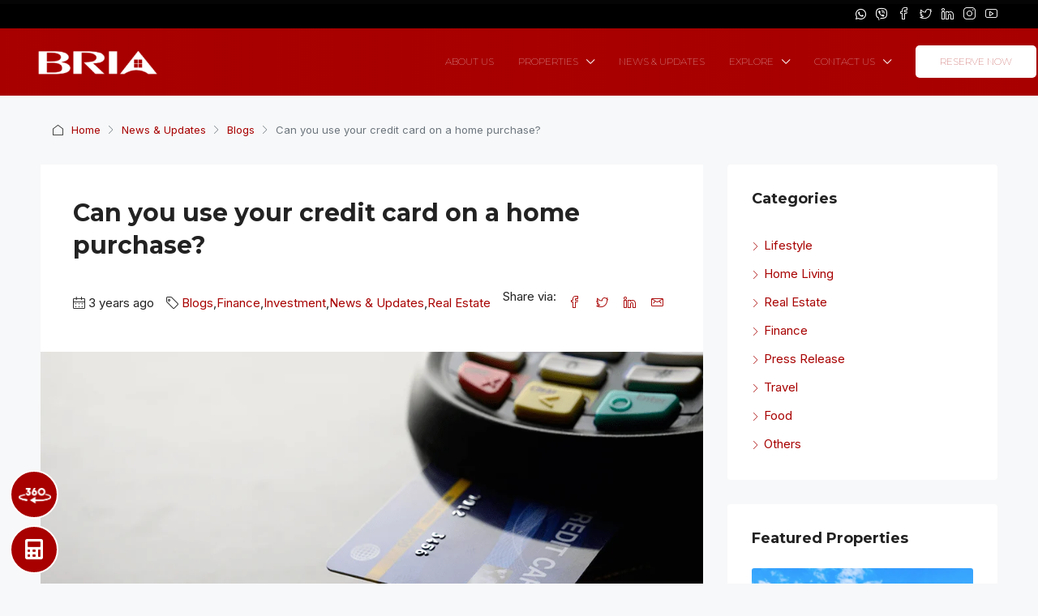

--- FILE ---
content_type: text/html; charset=UTF-8
request_url: https://www.bria.com.ph/articles/can-you-use-your-credit-card-on-a-home-purchase/
body_size: 51325
content:
<!doctype html>
<html lang="en-US">
<head>
	<meta charset="UTF-8" />
	<meta name="viewport" content="width=device-width, initial-scale=1.0" />
	<link rel="profile" href="https://gmpg.org/xfn/11" />
    <meta name="format-detection" content="telephone=no">
	<script src="https://code.jquery.com/jquery-3.6.0.min.js"></script>
	<script src="https://www.googleoptimize.com/optimize.js?id=OPT-TGWHRHV"></script>
	<meta name="facebook-domain-verification" content="hzkjmveb0kkkh3x0gzdkdoby6ucjcg" />
	<script>function loadAsync(e,t){var a,n=!1;a=document.createElement("script"),a.type="text/javascript",a.src=e,a.onreadystatechange=function(){n||this.readyState&&"complete"!=this.readyState||(n=!0,"function"==typeof t&&t())},a.onload=a.onreadystatechange,document.getElementsByTagName("head")[0].appendChild(a)}</script>
<meta name='robots' content='index, follow, max-image-preview:large, max-snippet:-1, max-video-preview:-1' />
	<style>img:is([sizes="auto" i], [sizes^="auto," i]) { contain-intrinsic-size: 3000px 1500px }</style>
	
<!-- Google Tag Manager by PYS -->
    <script data-cfasync="false" data-pagespeed-no-defer>
	    window.dataLayerPYS = window.dataLayerPYS || [];
	</script>
<!-- End Google Tag Manager by PYS -->
	<!-- This site is optimized with the Yoast SEO Premium plugin v20.10 (Yoast SEO v25.5) - https://yoast.com/wordpress/plugins/seo/ -->
	<title>Can you use your credit card on a home purchase? | Bria Homes</title>
	<meta name="description" content="There are tons of benefits of using a credit card even in purchasing a home. Understanding how credit card debt works allows you to effectively manage your debt." />
	<link rel="canonical" href="https://www.bria.com.ph/articles/can-you-use-your-credit-card-on-a-home-purchase/" />
	<meta property="og:locale" content="en_US" />
	<meta property="og:type" content="article" />
	<meta property="og:title" content="Can you use your credit card on a home purchase?" />
	<meta property="og:description" content="Credit card debt deters many Filipinos from owning a credit card in the Philippines. The truth is that many cardholders do not incur debt and instead" />
	<meta property="og:url" content="https://www.bria.com.ph/articles/can-you-use-your-credit-card-on-a-home-purchase/" />
	<meta property="og:site_name" content="Bria Homes" />
	<meta property="article:publisher" content="https://www.facebook.com/thebriaofficial" />
	<meta property="article:published_time" content="2023-01-13T06:37:35+00:00" />
	<meta property="article:modified_time" content="2023-01-13T06:37:37+00:00" />
	<meta property="og:image" content="https://www.bria.com.ph/wp-content/uploads/2023/01/credit-card-use.png" />
	<meta property="og:image:width" content="1000" />
	<meta property="og:image:height" content="602" />
	<meta property="og:image:type" content="image/png" />
	<meta name="author" content="Bria" />
	<meta name="twitter:card" content="summary_large_image" />
	<meta name="twitter:creator" content="@thebriaofficial" />
	<meta name="twitter:site" content="@thebriaofficial" />
	<meta name="twitter:label1" content="Written by" />
	<meta name="twitter:data1" content="Bria" />
	<meta name="twitter:label2" content="Est. reading time" />
	<meta name="twitter:data2" content="6 minutes" />
	<script type="application/ld+json" class="yoast-schema-graph">{"@context":"https://schema.org","@graph":[{"@type":"Article","@id":"https://www.bria.com.ph/articles/can-you-use-your-credit-card-on-a-home-purchase/#article","isPartOf":{"@id":"https://www.bria.com.ph/articles/can-you-use-your-credit-card-on-a-home-purchase/"},"author":{"name":"Bria","@id":"https://www.bria.com.ph/#/schema/person/a0440b76242fd4b9e8f088a5c3d87892"},"headline":"Can you use your credit card on a home purchase?","datePublished":"2023-01-13T06:37:35+00:00","dateModified":"2023-01-13T06:37:37+00:00","mainEntityOfPage":{"@id":"https://www.bria.com.ph/articles/can-you-use-your-credit-card-on-a-home-purchase/"},"wordCount":1270,"publisher":{"@id":"https://www.bria.com.ph/#organization"},"image":{"@id":"https://www.bria.com.ph/articles/can-you-use-your-credit-card-on-a-home-purchase/#primaryimage"},"thumbnailUrl":"https://www.bria.com.ph/wp-content/uploads/2023/01/credit-card-use.png","articleSection":["Blogs","Finance","Investment","News &amp; Updates","Real Estate"],"inLanguage":"en-US"},{"@type":"WebPage","@id":"https://www.bria.com.ph/articles/can-you-use-your-credit-card-on-a-home-purchase/","url":"https://www.bria.com.ph/articles/can-you-use-your-credit-card-on-a-home-purchase/","name":"Can you use your credit card on a home purchase? | Bria Homes","isPartOf":{"@id":"https://www.bria.com.ph/#website"},"primaryImageOfPage":{"@id":"https://www.bria.com.ph/articles/can-you-use-your-credit-card-on-a-home-purchase/#primaryimage"},"image":{"@id":"https://www.bria.com.ph/articles/can-you-use-your-credit-card-on-a-home-purchase/#primaryimage"},"thumbnailUrl":"https://www.bria.com.ph/wp-content/uploads/2023/01/credit-card-use.png","datePublished":"2023-01-13T06:37:35+00:00","dateModified":"2023-01-13T06:37:37+00:00","description":"There are tons of benefits of using a credit card even in purchasing a home. Understanding how credit card debt works allows you to effectively manage your debt.","breadcrumb":{"@id":"https://www.bria.com.ph/articles/can-you-use-your-credit-card-on-a-home-purchase/#breadcrumb"},"inLanguage":"en-US","potentialAction":[{"@type":"ReadAction","target":["https://www.bria.com.ph/articles/can-you-use-your-credit-card-on-a-home-purchase/"]}]},{"@type":"ImageObject","inLanguage":"en-US","@id":"https://www.bria.com.ph/articles/can-you-use-your-credit-card-on-a-home-purchase/#primaryimage","url":"https://www.bria.com.ph/wp-content/uploads/2023/01/credit-card-use.png","contentUrl":"https://www.bria.com.ph/wp-content/uploads/2023/01/credit-card-use.png","width":1000,"height":602,"caption":"credit card use"},{"@type":"BreadcrumbList","@id":"https://www.bria.com.ph/articles/can-you-use-your-credit-card-on-a-home-purchase/#breadcrumb","itemListElement":[{"@type":"ListItem","position":1,"name":"Home","item":"https://www.bria.com.ph/"},{"@type":"ListItem","position":2,"name":"News &amp; Updates","item":"https://www.bria.com.ph/category/articles/"},{"@type":"ListItem","position":3,"name":"Can you use your credit card on a home purchase?"}]},{"@type":"WebSite","@id":"https://www.bria.com.ph/#website","url":"https://www.bria.com.ph/","name":"Bria Homes","description":"Your Home of Choice","publisher":{"@id":"https://www.bria.com.ph/#organization"},"potentialAction":[{"@type":"SearchAction","target":{"@type":"EntryPoint","urlTemplate":"https://www.bria.com.ph/?s={search_term_string}"},"query-input":{"@type":"PropertyValueSpecification","valueRequired":true,"valueName":"search_term_string"}}],"inLanguage":"en-US"},{"@type":"Organization","@id":"https://www.bria.com.ph/#organization","name":"Bria Homes, Inc.","url":"https://www.bria.com.ph/","logo":{"@type":"ImageObject","inLanguage":"en-US","@id":"https://www.bria.com.ph/#/schema/logo/image/","url":"https://www.bria.com.ph/wp-content/uploads/2020/07/Home-of-Choice-Logo-Red-500x172-1.png","contentUrl":"https://www.bria.com.ph/wp-content/uploads/2020/07/Home-of-Choice-Logo-Red-500x172-1.png","width":500,"height":172,"caption":"Bria Homes, Inc."},"image":{"@id":"https://www.bria.com.ph/#/schema/logo/image/"},"sameAs":["https://www.facebook.com/thebriaofficial","https://x.com/thebriaofficial","https://www.instagram.com/thebriaofficial/","https://www.linkedin.com/company/10367108","https://www.youtube.com/channel/UC84tzJ8KruFp3uD-UlHoQKA"]},{"@type":"Person","@id":"https://www.bria.com.ph/#/schema/person/a0440b76242fd4b9e8f088a5c3d87892","name":"Bria","image":{"@type":"ImageObject","inLanguage":"en-US","@id":"https://www.bria.com.ph/#/schema/person/image/","url":"https://secure.gravatar.com/avatar/0a36739b8eb8cfc7dd49dc49fc9eba66216548fb4dee0d558a3a18580a228a55?s=96&d=mm&r=g","contentUrl":"https://secure.gravatar.com/avatar/0a36739b8eb8cfc7dd49dc49fc9eba66216548fb4dee0d558a3a18580a228a55?s=96&d=mm&r=g","caption":"Bria"}}]}</script>
	<!-- / Yoast SEO Premium plugin. -->


<script type='application/javascript'  id='pys-version-script'>console.log('PixelYourSite Free version 11.0.1.1');</script>
<link rel='dns-prefetch' href='//fonts.googleapis.com' />
<link rel='dns-prefetch' href='//hcaptcha.com' />
<link rel='preconnect' href='https://fonts.gstatic.com' crossorigin />
<link rel="alternate" type="application/rss+xml" title="Bria Homes &raquo; Feed" href="https://www.bria.com.ph/feed/" />
<link rel="alternate" type="application/rss+xml" title="Bria Homes &raquo; Comments Feed" href="https://www.bria.com.ph/comments/feed/" />
<style type="text/css" media="all">
/*!
 * Font Awesome Free 5.14.0 by @fontawesome - https://fontawesome.com
 * License - https://fontawesome.com/license/free (Icons: CC BY 4.0, Fonts: SIL OFL 1.1, Code: MIT License)
 */
.fa,.fab,.fad,.fal,.far,.fas{-moz-osx-font-smoothing:grayscale;-webkit-font-smoothing:antialiased;display:inline-block;font-display:block;font-style:normal;font-variant:normal;text-rendering:auto;line-height:1}.fa-lg{font-size:1.33333em;line-height:.75em;vertical-align:-.0667em}.fa-xs{font-size:.75em}.fa-sm{font-size:.875em}.fa-1x{font-size:1em}.fa-2x{font-size:2em}.fa-3x{font-size:3em}.fa-4x{font-size:4em}.fa-5x{font-size:5em}.fa-6x{font-size:6em}.fa-7x{font-size:7em}.fa-8x{font-size:8em}.fa-9x{font-size:9em}.fa-10x{font-size:10em}.fa-fw{text-align:center;width:1.25em}.fa-ul{list-style-type:none;margin-left:2.5em;padding-left:0}.fa-ul>li{position:relative}.fa-li{left:-2em;position:absolute;text-align:center;width:2em;line-height:inherit}.fa-border{border:.08em solid #eee;border-radius:.1em;padding:.2em .25em .15em}.fa-pull-left{float:left}.fa-pull-right{float:right}.fa.fa-pull-left,.fab.fa-pull-left,.fal.fa-pull-left,.far.fa-pull-left,.fas.fa-pull-left{margin-right:.3em}.fa.fa-pull-right,.fab.fa-pull-right,.fal.fa-pull-right,.far.fa-pull-right,.fas.fa-pull-right{margin-left:.3em}.fa-spin{-webkit-animation:fa-spin 2s linear infinite;animation:fa-spin 2s linear infinite}.fa-pulse{-webkit-animation:fa-spin 1s steps(8) infinite;animation:fa-spin 1s steps(8) infinite}@-webkit-keyframes fa-spin{0%{-webkit-transform:rotate(0deg);transform:rotate(0deg)}to{-webkit-transform:rotate(1turn);transform:rotate(1turn)}}@keyframes fa-spin{0%{-webkit-transform:rotate(0deg);transform:rotate(0deg)}to{-webkit-transform:rotate(1turn);transform:rotate(1turn)}}.fa-rotate-90{-ms-filter:"progid:DXImageTransform.Microsoft.BasicImage(rotation=1)";-webkit-transform:rotate(90deg);transform:rotate(90deg)}.fa-rotate-180{-ms-filter:"progid:DXImageTransform.Microsoft.BasicImage(rotation=2)";-webkit-transform:rotate(180deg);transform:rotate(180deg)}.fa-rotate-270{-ms-filter:"progid:DXImageTransform.Microsoft.BasicImage(rotation=3)";-webkit-transform:rotate(270deg);transform:rotate(270deg)}.fa-flip-horizontal{-ms-filter:"progid:DXImageTransform.Microsoft.BasicImage(rotation=0, mirror=1)";-webkit-transform:scaleX(-1);transform:scaleX(-1)}.fa-flip-vertical{-webkit-transform:scaleY(-1);transform:scaleY(-1)}.fa-flip-both,.fa-flip-horizontal.fa-flip-vertical,.fa-flip-vertical{-ms-filter:"progid:DXImageTransform.Microsoft.BasicImage(rotation=2, mirror=1)"}.fa-flip-both,.fa-flip-horizontal.fa-flip-vertical{-webkit-transform:scale(-1);transform:scale(-1)}:root .fa-flip-both,:root .fa-flip-horizontal,:root .fa-flip-vertical,:root .fa-rotate-90,:root .fa-rotate-180,:root .fa-rotate-270{-webkit-filter:none;filter:none}.fa-stack{display:inline-block;height:2em;line-height:2em;position:relative;vertical-align:middle;width:2.5em}.fa-stack-1x,.fa-stack-2x{left:0;position:absolute;text-align:center;width:100%}.fa-stack-1x{line-height:inherit}.fa-stack-2x{font-size:2em}.fa-inverse{color:#fff}.fa-500px:before{content:"\f26e"}.fa-accessible-icon:before{content:"\f368"}.fa-accusoft:before{content:"\f369"}.fa-acquisitions-incorporated:before{content:"\f6af"}.fa-ad:before{content:"\f641"}.fa-address-book:before{content:"\f2b9"}.fa-address-card:before{content:"\f2bb"}.fa-adjust:before{content:"\f042"}.fa-adn:before{content:"\f170"}.fa-adobe:before{content:"\f778"}.fa-adversal:before{content:"\f36a"}.fa-affiliatetheme:before{content:"\f36b"}.fa-air-freshener:before{content:"\f5d0"}.fa-airbnb:before{content:"\f834"}.fa-algolia:before{content:"\f36c"}.fa-align-center:before{content:"\f037"}.fa-align-justify:before{content:"\f039"}.fa-align-left:before{content:"\f036"}.fa-align-right:before{content:"\f038"}.fa-alipay:before{content:"\f642"}.fa-allergies:before{content:"\f461"}.fa-amazon:before{content:"\f270"}.fa-amazon-pay:before{content:"\f42c"}.fa-ambulance:before{content:"\f0f9"}.fa-american-sign-language-interpreting:before{content:"\f2a3"}.fa-amilia:before{content:"\f36d"}.fa-anchor:before{content:"\f13d"}.fa-android:before{content:"\f17b"}.fa-angellist:before{content:"\f209"}.fa-angle-double-down:before{content:"\f103"}.fa-angle-double-left:before{content:"\f100"}.fa-angle-double-right:before{content:"\f101"}.fa-angle-double-up:before{content:"\f102"}.fa-angle-down:before{content:"\f107"}.fa-angle-left:before{content:"\f104"}.fa-angle-right:before{content:"\f105"}.fa-angle-up:before{content:"\f106"}.fa-angry:before{content:"\f556"}.fa-angrycreative:before{content:"\f36e"}.fa-angular:before{content:"\f420"}.fa-ankh:before{content:"\f644"}.fa-app-store:before{content:"\f36f"}.fa-app-store-ios:before{content:"\f370"}.fa-apper:before{content:"\f371"}.fa-apple:before{content:"\f179"}.fa-apple-alt:before{content:"\f5d1"}.fa-apple-pay:before{content:"\f415"}.fa-archive:before{content:"\f187"}.fa-archway:before{content:"\f557"}.fa-arrow-alt-circle-down:before{content:"\f358"}.fa-arrow-alt-circle-left:before{content:"\f359"}.fa-arrow-alt-circle-right:before{content:"\f35a"}.fa-arrow-alt-circle-up:before{content:"\f35b"}.fa-arrow-circle-down:before{content:"\f0ab"}.fa-arrow-circle-left:before{content:"\f0a8"}.fa-arrow-circle-right:before{content:"\f0a9"}.fa-arrow-circle-up:before{content:"\f0aa"}.fa-arrow-down:before{content:"\f063"}.fa-arrow-left:before{content:"\f060"}.fa-arrow-right:before{content:"\f061"}.fa-arrow-up:before{content:"\f062"}.fa-arrows-alt:before{content:"\f0b2"}.fa-arrows-alt-h:before{content:"\f337"}.fa-arrows-alt-v:before{content:"\f338"}.fa-artstation:before{content:"\f77a"}.fa-assistive-listening-systems:before{content:"\f2a2"}.fa-asterisk:before{content:"\f069"}.fa-asymmetrik:before{content:"\f372"}.fa-at:before{content:"\f1fa"}.fa-atlas:before{content:"\f558"}.fa-atlassian:before{content:"\f77b"}.fa-atom:before{content:"\f5d2"}.fa-audible:before{content:"\f373"}.fa-audio-description:before{content:"\f29e"}.fa-autoprefixer:before{content:"\f41c"}.fa-avianex:before{content:"\f374"}.fa-aviato:before{content:"\f421"}.fa-award:before{content:"\f559"}.fa-aws:before{content:"\f375"}.fa-baby:before{content:"\f77c"}.fa-baby-carriage:before{content:"\f77d"}.fa-backspace:before{content:"\f55a"}.fa-backward:before{content:"\f04a"}.fa-bacon:before{content:"\f7e5"}.fa-bacteria:before{content:"\e059"}.fa-bacterium:before{content:"\e05a"}.fa-bahai:before{content:"\f666"}.fa-balance-scale:before{content:"\f24e"}.fa-balance-scale-left:before{content:"\f515"}.fa-balance-scale-right:before{content:"\f516"}.fa-ban:before{content:"\f05e"}.fa-band-aid:before{content:"\f462"}.fa-bandcamp:before{content:"\f2d5"}.fa-barcode:before{content:"\f02a"}.fa-bars:before{content:"\f0c9"}.fa-baseball-ball:before{content:"\f433"}.fa-basketball-ball:before{content:"\f434"}.fa-bath:before{content:"\f2cd"}.fa-battery-empty:before{content:"\f244"}.fa-battery-full:before{content:"\f240"}.fa-battery-half:before{content:"\f242"}.fa-battery-quarter:before{content:"\f243"}.fa-battery-three-quarters:before{content:"\f241"}.fa-battle-net:before{content:"\f835"}.fa-bed:before{content:"\f236"}.fa-beer:before{content:"\f0fc"}.fa-behance:before{content:"\f1b4"}.fa-behance-square:before{content:"\f1b5"}.fa-bell:before{content:"\f0f3"}.fa-bell-slash:before{content:"\f1f6"}.fa-bezier-curve:before{content:"\f55b"}.fa-bible:before{content:"\f647"}.fa-bicycle:before{content:"\f206"}.fa-biking:before{content:"\f84a"}.fa-bimobject:before{content:"\f378"}.fa-binoculars:before{content:"\f1e5"}.fa-biohazard:before{content:"\f780"}.fa-birthday-cake:before{content:"\f1fd"}.fa-bitbucket:before{content:"\f171"}.fa-bitcoin:before{content:"\f379"}.fa-bity:before{content:"\f37a"}.fa-black-tie:before{content:"\f27e"}.fa-blackberry:before{content:"\f37b"}.fa-blender:before{content:"\f517"}.fa-blender-phone:before{content:"\f6b6"}.fa-blind:before{content:"\f29d"}.fa-blog:before{content:"\f781"}.fa-blogger:before{content:"\f37c"}.fa-blogger-b:before{content:"\f37d"}.fa-bluetooth:before{content:"\f293"}.fa-bluetooth-b:before{content:"\f294"}.fa-bold:before{content:"\f032"}.fa-bolt:before{content:"\f0e7"}.fa-bomb:before{content:"\f1e2"}.fa-bone:before{content:"\f5d7"}.fa-bong:before{content:"\f55c"}.fa-book:before{content:"\f02d"}.fa-book-dead:before{content:"\f6b7"}.fa-book-medical:before{content:"\f7e6"}.fa-book-open:before{content:"\f518"}.fa-book-reader:before{content:"\f5da"}.fa-bookmark:before{content:"\f02e"}.fa-bootstrap:before{content:"\f836"}.fa-border-all:before{content:"\f84c"}.fa-border-none:before{content:"\f850"}.fa-border-style:before{content:"\f853"}.fa-bowling-ball:before{content:"\f436"}.fa-box:before{content:"\f466"}.fa-box-open:before{content:"\f49e"}.fa-box-tissue:before{content:"\e05b"}.fa-boxes:before{content:"\f468"}.fa-braille:before{content:"\f2a1"}.fa-brain:before{content:"\f5dc"}.fa-bread-slice:before{content:"\f7ec"}.fa-briefcase:before{content:"\f0b1"}.fa-briefcase-medical:before{content:"\f469"}.fa-broadcast-tower:before{content:"\f519"}.fa-broom:before{content:"\f51a"}.fa-brush:before{content:"\f55d"}.fa-btc:before{content:"\f15a"}.fa-buffer:before{content:"\f837"}.fa-bug:before{content:"\f188"}.fa-building:before{content:"\f1ad"}.fa-bullhorn:before{content:"\f0a1"}.fa-bullseye:before{content:"\f140"}.fa-burn:before{content:"\f46a"}.fa-buromobelexperte:before{content:"\f37f"}.fa-bus:before{content:"\f207"}.fa-bus-alt:before{content:"\f55e"}.fa-business-time:before{content:"\f64a"}.fa-buy-n-large:before{content:"\f8a6"}.fa-buysellads:before{content:"\f20d"}.fa-calculator:before{content:"\f1ec"}.fa-calendar:before{content:"\f133"}.fa-calendar-alt:before{content:"\f073"}.fa-calendar-check:before{content:"\f274"}.fa-calendar-day:before{content:"\f783"}.fa-calendar-minus:before{content:"\f272"}.fa-calendar-plus:before{content:"\f271"}.fa-calendar-times:before{content:"\f273"}.fa-calendar-week:before{content:"\f784"}.fa-camera:before{content:"\f030"}.fa-camera-retro:before{content:"\f083"}.fa-campground:before{content:"\f6bb"}.fa-canadian-maple-leaf:before{content:"\f785"}.fa-candy-cane:before{content:"\f786"}.fa-cannabis:before{content:"\f55f"}.fa-capsules:before{content:"\f46b"}.fa-car:before{content:"\f1b9"}.fa-car-alt:before{content:"\f5de"}.fa-car-battery:before{content:"\f5df"}.fa-car-crash:before{content:"\f5e1"}.fa-car-side:before{content:"\f5e4"}.fa-caravan:before{content:"\f8ff"}.fa-caret-down:before{content:"\f0d7"}.fa-caret-left:before{content:"\f0d9"}.fa-caret-right:before{content:"\f0da"}.fa-caret-square-down:before{content:"\f150"}.fa-caret-square-left:before{content:"\f191"}.fa-caret-square-right:before{content:"\f152"}.fa-caret-square-up:before{content:"\f151"}.fa-caret-up:before{content:"\f0d8"}.fa-carrot:before{content:"\f787"}.fa-cart-arrow-down:before{content:"\f218"}.fa-cart-plus:before{content:"\f217"}.fa-cash-register:before{content:"\f788"}.fa-cat:before{content:"\f6be"}.fa-cc-amazon-pay:before{content:"\f42d"}.fa-cc-amex:before{content:"\f1f3"}.fa-cc-apple-pay:before{content:"\f416"}.fa-cc-diners-club:before{content:"\f24c"}.fa-cc-discover:before{content:"\f1f2"}.fa-cc-jcb:before{content:"\f24b"}.fa-cc-mastercard:before{content:"\f1f1"}.fa-cc-paypal:before{content:"\f1f4"}.fa-cc-stripe:before{content:"\f1f5"}.fa-cc-visa:before{content:"\f1f0"}.fa-centercode:before{content:"\f380"}.fa-centos:before{content:"\f789"}.fa-certificate:before{content:"\f0a3"}.fa-chair:before{content:"\f6c0"}.fa-chalkboard:before{content:"\f51b"}.fa-chalkboard-teacher:before{content:"\f51c"}.fa-charging-station:before{content:"\f5e7"}.fa-chart-area:before{content:"\f1fe"}.fa-chart-bar:before{content:"\f080"}.fa-chart-line:before{content:"\f201"}.fa-chart-pie:before{content:"\f200"}.fa-check:before{content:"\f00c"}.fa-check-circle:before{content:"\f058"}.fa-check-double:before{content:"\f560"}.fa-check-square:before{content:"\f14a"}.fa-cheese:before{content:"\f7ef"}.fa-chess:before{content:"\f439"}.fa-chess-bishop:before{content:"\f43a"}.fa-chess-board:before{content:"\f43c"}.fa-chess-king:before{content:"\f43f"}.fa-chess-knight:before{content:"\f441"}.fa-chess-pawn:before{content:"\f443"}.fa-chess-queen:before{content:"\f445"}.fa-chess-rook:before{content:"\f447"}.fa-chevron-circle-down:before{content:"\f13a"}.fa-chevron-circle-left:before{content:"\f137"}.fa-chevron-circle-right:before{content:"\f138"}.fa-chevron-circle-up:before{content:"\f139"}.fa-chevron-down:before{content:"\f078"}.fa-chevron-left:before{content:"\f053"}.fa-chevron-right:before{content:"\f054"}.fa-chevron-up:before{content:"\f077"}.fa-child:before{content:"\f1ae"}.fa-chrome:before{content:"\f268"}.fa-chromecast:before{content:"\f838"}.fa-church:before{content:"\f51d"}.fa-circle:before{content:"\f111"}.fa-circle-notch:before{content:"\f1ce"}.fa-city:before{content:"\f64f"}.fa-clinic-medical:before{content:"\f7f2"}.fa-clipboard:before{content:"\f328"}.fa-clipboard-check:before{content:"\f46c"}.fa-clipboard-list:before{content:"\f46d"}.fa-clock:before{content:"\f017"}.fa-clone:before{content:"\f24d"}.fa-closed-captioning:before{content:"\f20a"}.fa-cloud:before{content:"\f0c2"}.fa-cloud-download-alt:before{content:"\f381"}.fa-cloud-meatball:before{content:"\f73b"}.fa-cloud-moon:before{content:"\f6c3"}.fa-cloud-moon-rain:before{content:"\f73c"}.fa-cloud-rain:before{content:"\f73d"}.fa-cloud-showers-heavy:before{content:"\f740"}.fa-cloud-sun:before{content:"\f6c4"}.fa-cloud-sun-rain:before{content:"\f743"}.fa-cloud-upload-alt:before{content:"\f382"}.fa-cloudscale:before{content:"\f383"}.fa-cloudsmith:before{content:"\f384"}.fa-cloudversify:before{content:"\f385"}.fa-cocktail:before{content:"\f561"}.fa-code:before{content:"\f121"}.fa-code-branch:before{content:"\f126"}.fa-codepen:before{content:"\f1cb"}.fa-codiepie:before{content:"\f284"}.fa-coffee:before{content:"\f0f4"}.fa-cog:before{content:"\f013"}.fa-cogs:before{content:"\f085"}.fa-coins:before{content:"\f51e"}.fa-columns:before{content:"\f0db"}.fa-comment:before{content:"\f075"}.fa-comment-alt:before{content:"\f27a"}.fa-comment-dollar:before{content:"\f651"}.fa-comment-dots:before{content:"\f4ad"}.fa-comment-medical:before{content:"\f7f5"}.fa-comment-slash:before{content:"\f4b3"}.fa-comments:before{content:"\f086"}.fa-comments-dollar:before{content:"\f653"}.fa-compact-disc:before{content:"\f51f"}.fa-compass:before{content:"\f14e"}.fa-compress:before{content:"\f066"}.fa-compress-alt:before{content:"\f422"}.fa-compress-arrows-alt:before{content:"\f78c"}.fa-concierge-bell:before{content:"\f562"}.fa-confluence:before{content:"\f78d"}.fa-connectdevelop:before{content:"\f20e"}.fa-contao:before{content:"\f26d"}.fa-cookie:before{content:"\f563"}.fa-cookie-bite:before{content:"\f564"}.fa-copy:before{content:"\f0c5"}.fa-copyright:before{content:"\f1f9"}.fa-cotton-bureau:before{content:"\f89e"}.fa-couch:before{content:"\f4b8"}.fa-cpanel:before{content:"\f388"}.fa-creative-commons:before{content:"\f25e"}.fa-creative-commons-by:before{content:"\f4e7"}.fa-creative-commons-nc:before{content:"\f4e8"}.fa-creative-commons-nc-eu:before{content:"\f4e9"}.fa-creative-commons-nc-jp:before{content:"\f4ea"}.fa-creative-commons-nd:before{content:"\f4eb"}.fa-creative-commons-pd:before{content:"\f4ec"}.fa-creative-commons-pd-alt:before{content:"\f4ed"}.fa-creative-commons-remix:before{content:"\f4ee"}.fa-creative-commons-sa:before{content:"\f4ef"}.fa-creative-commons-sampling:before{content:"\f4f0"}.fa-creative-commons-sampling-plus:before{content:"\f4f1"}.fa-creative-commons-share:before{content:"\f4f2"}.fa-creative-commons-zero:before{content:"\f4f3"}.fa-credit-card:before{content:"\f09d"}.fa-critical-role:before{content:"\f6c9"}.fa-crop:before{content:"\f125"}.fa-crop-alt:before{content:"\f565"}.fa-cross:before{content:"\f654"}.fa-crosshairs:before{content:"\f05b"}.fa-crow:before{content:"\f520"}.fa-crown:before{content:"\f521"}.fa-crutch:before{content:"\f7f7"}.fa-css3:before{content:"\f13c"}.fa-css3-alt:before{content:"\f38b"}.fa-cube:before{content:"\f1b2"}.fa-cubes:before{content:"\f1b3"}.fa-cut:before{content:"\f0c4"}.fa-cuttlefish:before{content:"\f38c"}.fa-d-and-d:before{content:"\f38d"}.fa-d-and-d-beyond:before{content:"\f6ca"}.fa-dailymotion:before{content:"\e052"}.fa-dashcube:before{content:"\f210"}.fa-database:before{content:"\f1c0"}.fa-deaf:before{content:"\f2a4"}.fa-deezer:before{content:"\e077"}.fa-delicious:before{content:"\f1a5"}.fa-democrat:before{content:"\f747"}.fa-deploydog:before{content:"\f38e"}.fa-deskpro:before{content:"\f38f"}.fa-desktop:before{content:"\f108"}.fa-dev:before{content:"\f6cc"}.fa-deviantart:before{content:"\f1bd"}.fa-dharmachakra:before{content:"\f655"}.fa-dhl:before{content:"\f790"}.fa-diagnoses:before{content:"\f470"}.fa-diaspora:before{content:"\f791"}.fa-dice:before{content:"\f522"}.fa-dice-d20:before{content:"\f6cf"}.fa-dice-d6:before{content:"\f6d1"}.fa-dice-five:before{content:"\f523"}.fa-dice-four:before{content:"\f524"}.fa-dice-one:before{content:"\f525"}.fa-dice-six:before{content:"\f526"}.fa-dice-three:before{content:"\f527"}.fa-dice-two:before{content:"\f528"}.fa-digg:before{content:"\f1a6"}.fa-digital-ocean:before{content:"\f391"}.fa-digital-tachograph:before{content:"\f566"}.fa-directions:before{content:"\f5eb"}.fa-discord:before{content:"\f392"}.fa-discourse:before{content:"\f393"}.fa-disease:before{content:"\f7fa"}.fa-divide:before{content:"\f529"}.fa-dizzy:before{content:"\f567"}.fa-dna:before{content:"\f471"}.fa-dochub:before{content:"\f394"}.fa-docker:before{content:"\f395"}.fa-dog:before{content:"\f6d3"}.fa-dollar-sign:before{content:"\f155"}.fa-dolly:before{content:"\f472"}.fa-dolly-flatbed:before{content:"\f474"}.fa-donate:before{content:"\f4b9"}.fa-door-closed:before{content:"\f52a"}.fa-door-open:before{content:"\f52b"}.fa-dot-circle:before{content:"\f192"}.fa-dove:before{content:"\f4ba"}.fa-download:before{content:"\f019"}.fa-draft2digital:before{content:"\f396"}.fa-drafting-compass:before{content:"\f568"}.fa-dragon:before{content:"\f6d5"}.fa-draw-polygon:before{content:"\f5ee"}.fa-dribbble:before{content:"\f17d"}.fa-dribbble-square:before{content:"\f397"}.fa-dropbox:before{content:"\f16b"}.fa-drum:before{content:"\f569"}.fa-drum-steelpan:before{content:"\f56a"}.fa-drumstick-bite:before{content:"\f6d7"}.fa-drupal:before{content:"\f1a9"}.fa-dumbbell:before{content:"\f44b"}.fa-dumpster:before{content:"\f793"}.fa-dumpster-fire:before{content:"\f794"}.fa-dungeon:before{content:"\f6d9"}.fa-dyalog:before{content:"\f399"}.fa-earlybirds:before{content:"\f39a"}.fa-ebay:before{content:"\f4f4"}.fa-edge:before{content:"\f282"}.fa-edge-legacy:before{content:"\e078"}.fa-edit:before{content:"\f044"}.fa-egg:before{content:"\f7fb"}.fa-eject:before{content:"\f052"}.fa-elementor:before{content:"\f430"}.fa-ellipsis-h:before{content:"\f141"}.fa-ellipsis-v:before{content:"\f142"}.fa-ello:before{content:"\f5f1"}.fa-ember:before{content:"\f423"}.fa-empire:before{content:"\f1d1"}.fa-envelope:before{content:"\f0e0"}.fa-envelope-open:before{content:"\f2b6"}.fa-envelope-open-text:before{content:"\f658"}.fa-envelope-square:before{content:"\f199"}.fa-envira:before{content:"\f299"}.fa-equals:before{content:"\f52c"}.fa-eraser:before{content:"\f12d"}.fa-erlang:before{content:"\f39d"}.fa-ethereum:before{content:"\f42e"}.fa-ethernet:before{content:"\f796"}.fa-etsy:before{content:"\f2d7"}.fa-euro-sign:before{content:"\f153"}.fa-evernote:before{content:"\f839"}.fa-exchange-alt:before{content:"\f362"}.fa-exclamation:before{content:"\f12a"}.fa-exclamation-circle:before{content:"\f06a"}.fa-exclamation-triangle:before{content:"\f071"}.fa-expand:before{content:"\f065"}.fa-expand-alt:before{content:"\f424"}.fa-expand-arrows-alt:before{content:"\f31e"}.fa-expeditedssl:before{content:"\f23e"}.fa-external-link-alt:before{content:"\f35d"}.fa-external-link-square-alt:before{content:"\f360"}.fa-eye:before{content:"\f06e"}.fa-eye-dropper:before{content:"\f1fb"}.fa-eye-slash:before{content:"\f070"}.fa-facebook:before{content:"\f09a"}.fa-facebook-f:before{content:"\f39e"}.fa-facebook-messenger:before{content:"\f39f"}.fa-facebook-square:before{content:"\f082"}.fa-fan:before{content:"\f863"}.fa-fantasy-flight-games:before{content:"\f6dc"}.fa-fast-backward:before{content:"\f049"}.fa-fast-forward:before{content:"\f050"}.fa-faucet:before{content:"\e005"}.fa-fax:before{content:"\f1ac"}.fa-feather:before{content:"\f52d"}.fa-feather-alt:before{content:"\f56b"}.fa-fedex:before{content:"\f797"}.fa-fedora:before{content:"\f798"}.fa-female:before{content:"\f182"}.fa-fighter-jet:before{content:"\f0fb"}.fa-figma:before{content:"\f799"}.fa-file:before{content:"\f15b"}.fa-file-alt:before{content:"\f15c"}.fa-file-archive:before{content:"\f1c6"}.fa-file-audio:before{content:"\f1c7"}.fa-file-code:before{content:"\f1c9"}.fa-file-contract:before{content:"\f56c"}.fa-file-csv:before{content:"\f6dd"}.fa-file-download:before{content:"\f56d"}.fa-file-excel:before{content:"\f1c3"}.fa-file-export:before{content:"\f56e"}.fa-file-image:before{content:"\f1c5"}.fa-file-import:before{content:"\f56f"}.fa-file-invoice:before{content:"\f570"}.fa-file-invoice-dollar:before{content:"\f571"}.fa-file-medical:before{content:"\f477"}.fa-file-medical-alt:before{content:"\f478"}.fa-file-pdf:before{content:"\f1c1"}.fa-file-powerpoint:before{content:"\f1c4"}.fa-file-prescription:before{content:"\f572"}.fa-file-signature:before{content:"\f573"}.fa-file-upload:before{content:"\f574"}.fa-file-video:before{content:"\f1c8"}.fa-file-word:before{content:"\f1c2"}.fa-fill:before{content:"\f575"}.fa-fill-drip:before{content:"\f576"}.fa-film:before{content:"\f008"}.fa-filter:before{content:"\f0b0"}.fa-fingerprint:before{content:"\f577"}.fa-fire:before{content:"\f06d"}.fa-fire-alt:before{content:"\f7e4"}.fa-fire-extinguisher:before{content:"\f134"}.fa-firefox:before{content:"\f269"}.fa-firefox-browser:before{content:"\e007"}.fa-first-aid:before{content:"\f479"}.fa-first-order:before{content:"\f2b0"}.fa-first-order-alt:before{content:"\f50a"}.fa-firstdraft:before{content:"\f3a1"}.fa-fish:before{content:"\f578"}.fa-fist-raised:before{content:"\f6de"}.fa-flag:before{content:"\f024"}.fa-flag-checkered:before{content:"\f11e"}.fa-flag-usa:before{content:"\f74d"}.fa-flask:before{content:"\f0c3"}.fa-flickr:before{content:"\f16e"}.fa-flipboard:before{content:"\f44d"}.fa-flushed:before{content:"\f579"}.fa-fly:before{content:"\f417"}.fa-folder:before{content:"\f07b"}.fa-folder-minus:before{content:"\f65d"}.fa-folder-open:before{content:"\f07c"}.fa-folder-plus:before{content:"\f65e"}.fa-font:before{content:"\f031"}.fa-font-awesome:before{content:"\f2b4"}.fa-font-awesome-alt:before{content:"\f35c"}.fa-font-awesome-flag:before{content:"\f425"}.fa-font-awesome-logo-full:before{content:"\f4e6"}.fa-fonticons:before{content:"\f280"}.fa-fonticons-fi:before{content:"\f3a2"}.fa-football-ball:before{content:"\f44e"}.fa-fort-awesome:before{content:"\f286"}.fa-fort-awesome-alt:before{content:"\f3a3"}.fa-forumbee:before{content:"\f211"}.fa-forward:before{content:"\f04e"}.fa-foursquare:before{content:"\f180"}.fa-free-code-camp:before{content:"\f2c5"}.fa-freebsd:before{content:"\f3a4"}.fa-frog:before{content:"\f52e"}.fa-frown:before{content:"\f119"}.fa-frown-open:before{content:"\f57a"}.fa-fulcrum:before{content:"\f50b"}.fa-funnel-dollar:before{content:"\f662"}.fa-futbol:before{content:"\f1e3"}.fa-galactic-republic:before{content:"\f50c"}.fa-galactic-senate:before{content:"\f50d"}.fa-gamepad:before{content:"\f11b"}.fa-gas-pump:before{content:"\f52f"}.fa-gavel:before{content:"\f0e3"}.fa-gem:before{content:"\f3a5"}.fa-genderless:before{content:"\f22d"}.fa-get-pocket:before{content:"\f265"}.fa-gg:before{content:"\f260"}.fa-gg-circle:before{content:"\f261"}.fa-ghost:before{content:"\f6e2"}.fa-gift:before{content:"\f06b"}.fa-gifts:before{content:"\f79c"}.fa-git:before{content:"\f1d3"}.fa-git-alt:before{content:"\f841"}.fa-git-square:before{content:"\f1d2"}.fa-github:before{content:"\f09b"}.fa-github-alt:before{content:"\f113"}.fa-github-square:before{content:"\f092"}.fa-gitkraken:before{content:"\f3a6"}.fa-gitlab:before{content:"\f296"}.fa-gitter:before{content:"\f426"}.fa-glass-cheers:before{content:"\f79f"}.fa-glass-martini:before{content:"\f000"}.fa-glass-martini-alt:before{content:"\f57b"}.fa-glass-whiskey:before{content:"\f7a0"}.fa-glasses:before{content:"\f530"}.fa-glide:before{content:"\f2a5"}.fa-glide-g:before{content:"\f2a6"}.fa-globe:before{content:"\f0ac"}.fa-globe-africa:before{content:"\f57c"}.fa-globe-americas:before{content:"\f57d"}.fa-globe-asia:before{content:"\f57e"}.fa-globe-europe:before{content:"\f7a2"}.fa-gofore:before{content:"\f3a7"}.fa-golf-ball:before{content:"\f450"}.fa-goodreads:before{content:"\f3a8"}.fa-goodreads-g:before{content:"\f3a9"}.fa-google:before{content:"\f1a0"}.fa-google-drive:before{content:"\f3aa"}.fa-google-pay:before{content:"\e079"}.fa-google-play:before{content:"\f3ab"}.fa-google-plus:before{content:"\f2b3"}.fa-google-plus-g:before{content:"\f0d5"}.fa-google-plus-square:before{content:"\f0d4"}.fa-google-wallet:before{content:"\f1ee"}.fa-gopuram:before{content:"\f664"}.fa-graduation-cap:before{content:"\f19d"}.fa-gratipay:before{content:"\f184"}.fa-grav:before{content:"\f2d6"}.fa-greater-than:before{content:"\f531"}.fa-greater-than-equal:before{content:"\f532"}.fa-grimace:before{content:"\f57f"}.fa-grin:before{content:"\f580"}.fa-grin-alt:before{content:"\f581"}.fa-grin-beam:before{content:"\f582"}.fa-grin-beam-sweat:before{content:"\f583"}.fa-grin-hearts:before{content:"\f584"}.fa-grin-squint:before{content:"\f585"}.fa-grin-squint-tears:before{content:"\f586"}.fa-grin-stars:before{content:"\f587"}.fa-grin-tears:before{content:"\f588"}.fa-grin-tongue:before{content:"\f589"}.fa-grin-tongue-squint:before{content:"\f58a"}.fa-grin-tongue-wink:before{content:"\f58b"}.fa-grin-wink:before{content:"\f58c"}.fa-grip-horizontal:before{content:"\f58d"}.fa-grip-lines:before{content:"\f7a4"}.fa-grip-lines-vertical:before{content:"\f7a5"}.fa-grip-vertical:before{content:"\f58e"}.fa-gripfire:before{content:"\f3ac"}.fa-grunt:before{content:"\f3ad"}.fa-guitar:before{content:"\f7a6"}.fa-gulp:before{content:"\f3ae"}.fa-h-square:before{content:"\f0fd"}.fa-hacker-news:before{content:"\f1d4"}.fa-hacker-news-square:before{content:"\f3af"}.fa-hackerrank:before{content:"\f5f7"}.fa-hamburger:before{content:"\f805"}.fa-hammer:before{content:"\f6e3"}.fa-hamsa:before{content:"\f665"}.fa-hand-holding:before{content:"\f4bd"}.fa-hand-holding-heart:before{content:"\f4be"}.fa-hand-holding-medical:before{content:"\e05c"}.fa-hand-holding-usd:before{content:"\f4c0"}.fa-hand-holding-water:before{content:"\f4c1"}.fa-hand-lizard:before{content:"\f258"}.fa-hand-middle-finger:before{content:"\f806"}.fa-hand-paper:before{content:"\f256"}.fa-hand-peace:before{content:"\f25b"}.fa-hand-point-down:before{content:"\f0a7"}.fa-hand-point-left:before{content:"\f0a5"}.fa-hand-point-right:before{content:"\f0a4"}.fa-hand-point-up:before{content:"\f0a6"}.fa-hand-pointer:before{content:"\f25a"}.fa-hand-rock:before{content:"\f255"}.fa-hand-scissors:before{content:"\f257"}.fa-hand-sparkles:before{content:"\e05d"}.fa-hand-spock:before{content:"\f259"}.fa-hands:before{content:"\f4c2"}.fa-hands-helping:before{content:"\f4c4"}.fa-hands-wash:before{content:"\e05e"}.fa-handshake:before{content:"\f2b5"}.fa-handshake-alt-slash:before{content:"\e05f"}.fa-handshake-slash:before{content:"\e060"}.fa-hanukiah:before{content:"\f6e6"}.fa-hard-hat:before{content:"\f807"}.fa-hashtag:before{content:"\f292"}.fa-hat-cowboy:before{content:"\f8c0"}.fa-hat-cowboy-side:before{content:"\f8c1"}.fa-hat-wizard:before{content:"\f6e8"}.fa-hdd:before{content:"\f0a0"}.fa-head-side-cough:before{content:"\e061"}.fa-head-side-cough-slash:before{content:"\e062"}.fa-head-side-mask:before{content:"\e063"}.fa-head-side-virus:before{content:"\e064"}.fa-heading:before{content:"\f1dc"}.fa-headphones:before{content:"\f025"}.fa-headphones-alt:before{content:"\f58f"}.fa-headset:before{content:"\f590"}.fa-heart:before{content:"\f004"}.fa-heart-broken:before{content:"\f7a9"}.fa-heartbeat:before{content:"\f21e"}.fa-helicopter:before{content:"\f533"}.fa-highlighter:before{content:"\f591"}.fa-hiking:before{content:"\f6ec"}.fa-hippo:before{content:"\f6ed"}.fa-hips:before{content:"\f452"}.fa-hire-a-helper:before{content:"\f3b0"}.fa-history:before{content:"\f1da"}.fa-hockey-puck:before{content:"\f453"}.fa-holly-berry:before{content:"\f7aa"}.fa-home:before{content:"\f015"}.fa-hooli:before{content:"\f427"}.fa-hornbill:before{content:"\f592"}.fa-horse:before{content:"\f6f0"}.fa-horse-head:before{content:"\f7ab"}.fa-hospital:before{content:"\f0f8"}.fa-hospital-alt:before{content:"\f47d"}.fa-hospital-symbol:before{content:"\f47e"}.fa-hospital-user:before{content:"\f80d"}.fa-hot-tub:before{content:"\f593"}.fa-hotdog:before{content:"\f80f"}.fa-hotel:before{content:"\f594"}.fa-hotjar:before{content:"\f3b1"}.fa-hourglass:before{content:"\f254"}.fa-hourglass-end:before{content:"\f253"}.fa-hourglass-half:before{content:"\f252"}.fa-hourglass-start:before{content:"\f251"}.fa-house-damage:before{content:"\f6f1"}.fa-house-user:before{content:"\e065"}.fa-houzz:before{content:"\f27c"}.fa-hryvnia:before{content:"\f6f2"}.fa-html5:before{content:"\f13b"}.fa-hubspot:before{content:"\f3b2"}.fa-i-cursor:before{content:"\f246"}.fa-ice-cream:before{content:"\f810"}.fa-icicles:before{content:"\f7ad"}.fa-icons:before{content:"\f86d"}.fa-id-badge:before{content:"\f2c1"}.fa-id-card:before{content:"\f2c2"}.fa-id-card-alt:before{content:"\f47f"}.fa-ideal:before{content:"\e013"}.fa-igloo:before{content:"\f7ae"}.fa-image:before{content:"\f03e"}.fa-images:before{content:"\f302"}.fa-imdb:before{content:"\f2d8"}.fa-inbox:before{content:"\f01c"}.fa-indent:before{content:"\f03c"}.fa-industry:before{content:"\f275"}.fa-infinity:before{content:"\f534"}.fa-info:before{content:"\f129"}.fa-info-circle:before{content:"\f05a"}.fa-instagram:before{content:"\f16d"}.fa-instagram-square:before{content:"\e055"}.fa-intercom:before{content:"\f7af"}.fa-internet-explorer:before{content:"\f26b"}.fa-invision:before{content:"\f7b0"}.fa-ioxhost:before{content:"\f208"}.fa-italic:before{content:"\f033"}.fa-itch-io:before{content:"\f83a"}.fa-itunes:before{content:"\f3b4"}.fa-itunes-note:before{content:"\f3b5"}.fa-java:before{content:"\f4e4"}.fa-jedi:before{content:"\f669"}.fa-jedi-order:before{content:"\f50e"}.fa-jenkins:before{content:"\f3b6"}.fa-jira:before{content:"\f7b1"}.fa-joget:before{content:"\f3b7"}.fa-joint:before{content:"\f595"}.fa-joomla:before{content:"\f1aa"}.fa-journal-whills:before{content:"\f66a"}.fa-js:before{content:"\f3b8"}.fa-js-square:before{content:"\f3b9"}.fa-jsfiddle:before{content:"\f1cc"}.fa-kaaba:before{content:"\f66b"}.fa-kaggle:before{content:"\f5fa"}.fa-key:before{content:"\f084"}.fa-keybase:before{content:"\f4f5"}.fa-keyboard:before{content:"\f11c"}.fa-keycdn:before{content:"\f3ba"}.fa-khanda:before{content:"\f66d"}.fa-kickstarter:before{content:"\f3bb"}.fa-kickstarter-k:before{content:"\f3bc"}.fa-kiss:before{content:"\f596"}.fa-kiss-beam:before{content:"\f597"}.fa-kiss-wink-heart:before{content:"\f598"}.fa-kiwi-bird:before{content:"\f535"}.fa-korvue:before{content:"\f42f"}.fa-landmark:before{content:"\f66f"}.fa-language:before{content:"\f1ab"}.fa-laptop:before{content:"\f109"}.fa-laptop-code:before{content:"\f5fc"}.fa-laptop-house:before{content:"\e066"}.fa-laptop-medical:before{content:"\f812"}.fa-laravel:before{content:"\f3bd"}.fa-lastfm:before{content:"\f202"}.fa-lastfm-square:before{content:"\f203"}.fa-laugh:before{content:"\f599"}.fa-laugh-beam:before{content:"\f59a"}.fa-laugh-squint:before{content:"\f59b"}.fa-laugh-wink:before{content:"\f59c"}.fa-layer-group:before{content:"\f5fd"}.fa-leaf:before{content:"\f06c"}.fa-leanpub:before{content:"\f212"}.fa-lemon:before{content:"\f094"}.fa-less:before{content:"\f41d"}.fa-less-than:before{content:"\f536"}.fa-less-than-equal:before{content:"\f537"}.fa-level-down-alt:before{content:"\f3be"}.fa-level-up-alt:before{content:"\f3bf"}.fa-life-ring:before{content:"\f1cd"}.fa-lightbulb:before{content:"\f0eb"}.fa-line:before{content:"\f3c0"}.fa-link:before{content:"\f0c1"}.fa-linkedin:before{content:"\f08c"}.fa-linkedin-in:before{content:"\f0e1"}.fa-linode:before{content:"\f2b8"}.fa-linux:before{content:"\f17c"}.fa-lira-sign:before{content:"\f195"}.fa-list:before{content:"\f03a"}.fa-list-alt:before{content:"\f022"}.fa-list-ol:before{content:"\f0cb"}.fa-list-ul:before{content:"\f0ca"}.fa-location-arrow:before{content:"\f124"}.fa-lock:before{content:"\f023"}.fa-lock-open:before{content:"\f3c1"}.fa-long-arrow-alt-down:before{content:"\f309"}.fa-long-arrow-alt-left:before{content:"\f30a"}.fa-long-arrow-alt-right:before{content:"\f30b"}.fa-long-arrow-alt-up:before{content:"\f30c"}.fa-low-vision:before{content:"\f2a8"}.fa-luggage-cart:before{content:"\f59d"}.fa-lungs:before{content:"\f604"}.fa-lungs-virus:before{content:"\e067"}.fa-lyft:before{content:"\f3c3"}.fa-magento:before{content:"\f3c4"}.fa-magic:before{content:"\f0d0"}.fa-magnet:before{content:"\f076"}.fa-mail-bulk:before{content:"\f674"}.fa-mailchimp:before{content:"\f59e"}.fa-male:before{content:"\f183"}.fa-mandalorian:before{content:"\f50f"}.fa-map:before{content:"\f279"}.fa-map-marked:before{content:"\f59f"}.fa-map-marked-alt:before{content:"\f5a0"}.fa-map-marker:before{content:"\f041"}.fa-map-marker-alt:before{content:"\f3c5"}.fa-map-pin:before{content:"\f276"}.fa-map-signs:before{content:"\f277"}.fa-markdown:before{content:"\f60f"}.fa-marker:before{content:"\f5a1"}.fa-mars:before{content:"\f222"}.fa-mars-double:before{content:"\f227"}.fa-mars-stroke:before{content:"\f229"}.fa-mars-stroke-h:before{content:"\f22b"}.fa-mars-stroke-v:before{content:"\f22a"}.fa-mask:before{content:"\f6fa"}.fa-mastodon:before{content:"\f4f6"}.fa-maxcdn:before{content:"\f136"}.fa-mdb:before{content:"\f8ca"}.fa-medal:before{content:"\f5a2"}.fa-medapps:before{content:"\f3c6"}.fa-medium:before{content:"\f23a"}.fa-medium-m:before{content:"\f3c7"}.fa-medkit:before{content:"\f0fa"}.fa-medrt:before{content:"\f3c8"}.fa-meetup:before{content:"\f2e0"}.fa-megaport:before{content:"\f5a3"}.fa-meh:before{content:"\f11a"}.fa-meh-blank:before{content:"\f5a4"}.fa-meh-rolling-eyes:before{content:"\f5a5"}.fa-memory:before{content:"\f538"}.fa-mendeley:before{content:"\f7b3"}.fa-menorah:before{content:"\f676"}.fa-mercury:before{content:"\f223"}.fa-meteor:before{content:"\f753"}.fa-microblog:before{content:"\e01a"}.fa-microchip:before{content:"\f2db"}.fa-microphone:before{content:"\f130"}.fa-microphone-alt:before{content:"\f3c9"}.fa-microphone-alt-slash:before{content:"\f539"}.fa-microphone-slash:before{content:"\f131"}.fa-microscope:before{content:"\f610"}.fa-microsoft:before{content:"\f3ca"}.fa-minus:before{content:"\f068"}.fa-minus-circle:before{content:"\f056"}.fa-minus-square:before{content:"\f146"}.fa-mitten:before{content:"\f7b5"}.fa-mix:before{content:"\f3cb"}.fa-mixcloud:before{content:"\f289"}.fa-mixer:before{content:"\e056"}.fa-mizuni:before{content:"\f3cc"}.fa-mobile:before{content:"\f10b"}.fa-mobile-alt:before{content:"\f3cd"}.fa-modx:before{content:"\f285"}.fa-monero:before{content:"\f3d0"}.fa-money-bill:before{content:"\f0d6"}.fa-money-bill-alt:before{content:"\f3d1"}.fa-money-bill-wave:before{content:"\f53a"}.fa-money-bill-wave-alt:before{content:"\f53b"}.fa-money-check:before{content:"\f53c"}.fa-money-check-alt:before{content:"\f53d"}.fa-monument:before{content:"\f5a6"}.fa-moon:before{content:"\f186"}.fa-mortar-pestle:before{content:"\f5a7"}.fa-mosque:before{content:"\f678"}.fa-motorcycle:before{content:"\f21c"}.fa-mountain:before{content:"\f6fc"}.fa-mouse:before{content:"\f8cc"}.fa-mouse-pointer:before{content:"\f245"}.fa-mug-hot:before{content:"\f7b6"}.fa-music:before{content:"\f001"}.fa-napster:before{content:"\f3d2"}.fa-neos:before{content:"\f612"}.fa-network-wired:before{content:"\f6ff"}.fa-neuter:before{content:"\f22c"}.fa-newspaper:before{content:"\f1ea"}.fa-nimblr:before{content:"\f5a8"}.fa-node:before{content:"\f419"}.fa-node-js:before{content:"\f3d3"}.fa-not-equal:before{content:"\f53e"}.fa-notes-medical:before{content:"\f481"}.fa-npm:before{content:"\f3d4"}.fa-ns8:before{content:"\f3d5"}.fa-nutritionix:before{content:"\f3d6"}.fa-object-group:before{content:"\f247"}.fa-object-ungroup:before{content:"\f248"}.fa-odnoklassniki:before{content:"\f263"}.fa-odnoklassniki-square:before{content:"\f264"}.fa-oil-can:before{content:"\f613"}.fa-old-republic:before{content:"\f510"}.fa-om:before{content:"\f679"}.fa-opencart:before{content:"\f23d"}.fa-openid:before{content:"\f19b"}.fa-opera:before{content:"\f26a"}.fa-optin-monster:before{content:"\f23c"}.fa-orcid:before{content:"\f8d2"}.fa-osi:before{content:"\f41a"}.fa-otter:before{content:"\f700"}.fa-outdent:before{content:"\f03b"}.fa-page4:before{content:"\f3d7"}.fa-pagelines:before{content:"\f18c"}.fa-pager:before{content:"\f815"}.fa-paint-brush:before{content:"\f1fc"}.fa-paint-roller:before{content:"\f5aa"}.fa-palette:before{content:"\f53f"}.fa-palfed:before{content:"\f3d8"}.fa-pallet:before{content:"\f482"}.fa-paper-plane:before{content:"\f1d8"}.fa-paperclip:before{content:"\f0c6"}.fa-parachute-box:before{content:"\f4cd"}.fa-paragraph:before{content:"\f1dd"}.fa-parking:before{content:"\f540"}.fa-passport:before{content:"\f5ab"}.fa-pastafarianism:before{content:"\f67b"}.fa-paste:before{content:"\f0ea"}.fa-patreon:before{content:"\f3d9"}.fa-pause:before{content:"\f04c"}.fa-pause-circle:before{content:"\f28b"}.fa-paw:before{content:"\f1b0"}.fa-paypal:before{content:"\f1ed"}.fa-peace:before{content:"\f67c"}.fa-pen:before{content:"\f304"}.fa-pen-alt:before{content:"\f305"}.fa-pen-fancy:before{content:"\f5ac"}.fa-pen-nib:before{content:"\f5ad"}.fa-pen-square:before{content:"\f14b"}.fa-pencil-alt:before{content:"\f303"}.fa-pencil-ruler:before{content:"\f5ae"}.fa-penny-arcade:before{content:"\f704"}.fa-people-arrows:before{content:"\e068"}.fa-people-carry:before{content:"\f4ce"}.fa-pepper-hot:before{content:"\f816"}.fa-percent:before{content:"\f295"}.fa-percentage:before{content:"\f541"}.fa-periscope:before{content:"\f3da"}.fa-person-booth:before{content:"\f756"}.fa-phabricator:before{content:"\f3db"}.fa-phoenix-framework:before{content:"\f3dc"}.fa-phoenix-squadron:before{content:"\f511"}.fa-phone:before{content:"\f095"}.fa-phone-alt:before{content:"\f879"}.fa-phone-slash:before{content:"\f3dd"}.fa-phone-square:before{content:"\f098"}.fa-phone-square-alt:before{content:"\f87b"}.fa-phone-volume:before{content:"\f2a0"}.fa-photo-video:before{content:"\f87c"}.fa-php:before{content:"\f457"}.fa-pied-piper:before{content:"\f2ae"}.fa-pied-piper-alt:before{content:"\f1a8"}.fa-pied-piper-hat:before{content:"\f4e5"}.fa-pied-piper-pp:before{content:"\f1a7"}.fa-pied-piper-square:before{content:"\e01e"}.fa-piggy-bank:before{content:"\f4d3"}.fa-pills:before{content:"\f484"}.fa-pinterest:before{content:"\f0d2"}.fa-pinterest-p:before{content:"\f231"}.fa-pinterest-square:before{content:"\f0d3"}.fa-pizza-slice:before{content:"\f818"}.fa-place-of-worship:before{content:"\f67f"}.fa-plane:before{content:"\f072"}.fa-plane-arrival:before{content:"\f5af"}.fa-plane-departure:before{content:"\f5b0"}.fa-plane-slash:before{content:"\e069"}.fa-play:before{content:"\f04b"}.fa-play-circle:before{content:"\f144"}.fa-playstation:before{content:"\f3df"}.fa-plug:before{content:"\f1e6"}.fa-plus:before{content:"\f067"}.fa-plus-circle:before{content:"\f055"}.fa-plus-square:before{content:"\f0fe"}.fa-podcast:before{content:"\f2ce"}.fa-poll:before{content:"\f681"}.fa-poll-h:before{content:"\f682"}.fa-poo:before{content:"\f2fe"}.fa-poo-storm:before{content:"\f75a"}.fa-poop:before{content:"\f619"}.fa-portrait:before{content:"\f3e0"}.fa-pound-sign:before{content:"\f154"}.fa-power-off:before{content:"\f011"}.fa-pray:before{content:"\f683"}.fa-praying-hands:before{content:"\f684"}.fa-prescription:before{content:"\f5b1"}.fa-prescription-bottle:before{content:"\f485"}.fa-prescription-bottle-alt:before{content:"\f486"}.fa-print:before{content:"\f02f"}.fa-procedures:before{content:"\f487"}.fa-product-hunt:before{content:"\f288"}.fa-project-diagram:before{content:"\f542"}.fa-pump-medical:before{content:"\e06a"}.fa-pump-soap:before{content:"\e06b"}.fa-pushed:before{content:"\f3e1"}.fa-puzzle-piece:before{content:"\f12e"}.fa-python:before{content:"\f3e2"}.fa-qq:before{content:"\f1d6"}.fa-qrcode:before{content:"\f029"}.fa-question:before{content:"\f128"}.fa-question-circle:before{content:"\f059"}.fa-quidditch:before{content:"\f458"}.fa-quinscape:before{content:"\f459"}.fa-quora:before{content:"\f2c4"}.fa-quote-left:before{content:"\f10d"}.fa-quote-right:before{content:"\f10e"}.fa-quran:before{content:"\f687"}.fa-r-project:before{content:"\f4f7"}.fa-radiation:before{content:"\f7b9"}.fa-radiation-alt:before{content:"\f7ba"}.fa-rainbow:before{content:"\f75b"}.fa-random:before{content:"\f074"}.fa-raspberry-pi:before{content:"\f7bb"}.fa-ravelry:before{content:"\f2d9"}.fa-react:before{content:"\f41b"}.fa-reacteurope:before{content:"\f75d"}.fa-readme:before{content:"\f4d5"}.fa-rebel:before{content:"\f1d0"}.fa-receipt:before{content:"\f543"}.fa-record-vinyl:before{content:"\f8d9"}.fa-recycle:before{content:"\f1b8"}.fa-red-river:before{content:"\f3e3"}.fa-reddit:before{content:"\f1a1"}.fa-reddit-alien:before{content:"\f281"}.fa-reddit-square:before{content:"\f1a2"}.fa-redhat:before{content:"\f7bc"}.fa-redo:before{content:"\f01e"}.fa-redo-alt:before{content:"\f2f9"}.fa-registered:before{content:"\f25d"}.fa-remove-format:before{content:"\f87d"}.fa-renren:before{content:"\f18b"}.fa-reply:before{content:"\f3e5"}.fa-reply-all:before{content:"\f122"}.fa-replyd:before{content:"\f3e6"}.fa-republican:before{content:"\f75e"}.fa-researchgate:before{content:"\f4f8"}.fa-resolving:before{content:"\f3e7"}.fa-restroom:before{content:"\f7bd"}.fa-retweet:before{content:"\f079"}.fa-rev:before{content:"\f5b2"}.fa-ribbon:before{content:"\f4d6"}.fa-ring:before{content:"\f70b"}.fa-road:before{content:"\f018"}.fa-robot:before{content:"\f544"}.fa-rocket:before{content:"\f135"}.fa-rocketchat:before{content:"\f3e8"}.fa-rockrms:before{content:"\f3e9"}.fa-route:before{content:"\f4d7"}.fa-rss:before{content:"\f09e"}.fa-rss-square:before{content:"\f143"}.fa-ruble-sign:before{content:"\f158"}.fa-ruler:before{content:"\f545"}.fa-ruler-combined:before{content:"\f546"}.fa-ruler-horizontal:before{content:"\f547"}.fa-ruler-vertical:before{content:"\f548"}.fa-running:before{content:"\f70c"}.fa-rupee-sign:before{content:"\f156"}.fa-rust:before{content:"\e07a"}.fa-sad-cry:before{content:"\f5b3"}.fa-sad-tear:before{content:"\f5b4"}.fa-safari:before{content:"\f267"}.fa-salesforce:before{content:"\f83b"}.fa-sass:before{content:"\f41e"}.fa-satellite:before{content:"\f7bf"}.fa-satellite-dish:before{content:"\f7c0"}.fa-save:before{content:"\f0c7"}.fa-schlix:before{content:"\f3ea"}.fa-school:before{content:"\f549"}.fa-screwdriver:before{content:"\f54a"}.fa-scribd:before{content:"\f28a"}.fa-scroll:before{content:"\f70e"}.fa-sd-card:before{content:"\f7c2"}.fa-search:before{content:"\f002"}.fa-search-dollar:before{content:"\f688"}.fa-search-location:before{content:"\f689"}.fa-search-minus:before{content:"\f010"}.fa-search-plus:before{content:"\f00e"}.fa-searchengin:before{content:"\f3eb"}.fa-seedling:before{content:"\f4d8"}.fa-sellcast:before{content:"\f2da"}.fa-sellsy:before{content:"\f213"}.fa-server:before{content:"\f233"}.fa-servicestack:before{content:"\f3ec"}.fa-shapes:before{content:"\f61f"}.fa-share:before{content:"\f064"}.fa-share-alt:before{content:"\f1e0"}.fa-share-alt-square:before{content:"\f1e1"}.fa-share-square:before{content:"\f14d"}.fa-shekel-sign:before{content:"\f20b"}.fa-shield-alt:before{content:"\f3ed"}.fa-shield-virus:before{content:"\e06c"}.fa-ship:before{content:"\f21a"}.fa-shipping-fast:before{content:"\f48b"}.fa-shirtsinbulk:before{content:"\f214"}.fa-shoe-prints:before{content:"\f54b"}.fa-shopify:before{content:"\e057"}.fa-shopping-bag:before{content:"\f290"}.fa-shopping-basket:before{content:"\f291"}.fa-shopping-cart:before{content:"\f07a"}.fa-shopware:before{content:"\f5b5"}.fa-shower:before{content:"\f2cc"}.fa-shuttle-van:before{content:"\f5b6"}.fa-sign:before{content:"\f4d9"}.fa-sign-in-alt:before{content:"\f2f6"}.fa-sign-language:before{content:"\f2a7"}.fa-sign-out-alt:before{content:"\f2f5"}.fa-signal:before{content:"\f012"}.fa-signature:before{content:"\f5b7"}.fa-sim-card:before{content:"\f7c4"}.fa-simplybuilt:before{content:"\f215"}.fa-sink:before{content:"\e06d"}.fa-sistrix:before{content:"\f3ee"}.fa-sitemap:before{content:"\f0e8"}.fa-sith:before{content:"\f512"}.fa-skating:before{content:"\f7c5"}.fa-sketch:before{content:"\f7c6"}.fa-skiing:before{content:"\f7c9"}.fa-skiing-nordic:before{content:"\f7ca"}.fa-skull:before{content:"\f54c"}.fa-skull-crossbones:before{content:"\f714"}.fa-skyatlas:before{content:"\f216"}.fa-skype:before{content:"\f17e"}.fa-slack:before{content:"\f198"}.fa-slack-hash:before{content:"\f3ef"}.fa-slash:before{content:"\f715"}.fa-sleigh:before{content:"\f7cc"}.fa-sliders-h:before{content:"\f1de"}.fa-slideshare:before{content:"\f1e7"}.fa-smile:before{content:"\f118"}.fa-smile-beam:before{content:"\f5b8"}.fa-smile-wink:before{content:"\f4da"}.fa-smog:before{content:"\f75f"}.fa-smoking:before{content:"\f48d"}.fa-smoking-ban:before{content:"\f54d"}.fa-sms:before{content:"\f7cd"}.fa-snapchat:before{content:"\f2ab"}.fa-snapchat-ghost:before{content:"\f2ac"}.fa-snapchat-square:before{content:"\f2ad"}.fa-snowboarding:before{content:"\f7ce"}.fa-snowflake:before{content:"\f2dc"}.fa-snowman:before{content:"\f7d0"}.fa-snowplow:before{content:"\f7d2"}.fa-soap:before{content:"\e06e"}.fa-socks:before{content:"\f696"}.fa-solar-panel:before{content:"\f5ba"}.fa-sort:before{content:"\f0dc"}.fa-sort-alpha-down:before{content:"\f15d"}.fa-sort-alpha-down-alt:before{content:"\f881"}.fa-sort-alpha-up:before{content:"\f15e"}.fa-sort-alpha-up-alt:before{content:"\f882"}.fa-sort-amount-down:before{content:"\f160"}.fa-sort-amount-down-alt:before{content:"\f884"}.fa-sort-amount-up:before{content:"\f161"}.fa-sort-amount-up-alt:before{content:"\f885"}.fa-sort-down:before{content:"\f0dd"}.fa-sort-numeric-down:before{content:"\f162"}.fa-sort-numeric-down-alt:before{content:"\f886"}.fa-sort-numeric-up:before{content:"\f163"}.fa-sort-numeric-up-alt:before{content:"\f887"}.fa-sort-up:before{content:"\f0de"}.fa-soundcloud:before{content:"\f1be"}.fa-sourcetree:before{content:"\f7d3"}.fa-spa:before{content:"\f5bb"}.fa-space-shuttle:before{content:"\f197"}.fa-speakap:before{content:"\f3f3"}.fa-speaker-deck:before{content:"\f83c"}.fa-spell-check:before{content:"\f891"}.fa-spider:before{content:"\f717"}.fa-spinner:before{content:"\f110"}.fa-splotch:before{content:"\f5bc"}.fa-spotify:before{content:"\f1bc"}.fa-spray-can:before{content:"\f5bd"}.fa-square:before{content:"\f0c8"}.fa-square-full:before{content:"\f45c"}.fa-square-root-alt:before{content:"\f698"}.fa-squarespace:before{content:"\f5be"}.fa-stack-exchange:before{content:"\f18d"}.fa-stack-overflow:before{content:"\f16c"}.fa-stackpath:before{content:"\f842"}.fa-stamp:before{content:"\f5bf"}.fa-star:before{content:"\f005"}.fa-star-and-crescent:before{content:"\f699"}.fa-star-half:before{content:"\f089"}.fa-star-half-alt:before{content:"\f5c0"}.fa-star-of-david:before{content:"\f69a"}.fa-star-of-life:before{content:"\f621"}.fa-staylinked:before{content:"\f3f5"}.fa-steam:before{content:"\f1b6"}.fa-steam-square:before{content:"\f1b7"}.fa-steam-symbol:before{content:"\f3f6"}.fa-step-backward:before{content:"\f048"}.fa-step-forward:before{content:"\f051"}.fa-stethoscope:before{content:"\f0f1"}.fa-sticker-mule:before{content:"\f3f7"}.fa-sticky-note:before{content:"\f249"}.fa-stop:before{content:"\f04d"}.fa-stop-circle:before{content:"\f28d"}.fa-stopwatch:before{content:"\f2f2"}.fa-stopwatch-20:before{content:"\e06f"}.fa-store:before{content:"\f54e"}.fa-store-alt:before{content:"\f54f"}.fa-store-alt-slash:before{content:"\e070"}.fa-store-slash:before{content:"\e071"}.fa-strava:before{content:"\f428"}.fa-stream:before{content:"\f550"}.fa-street-view:before{content:"\f21d"}.fa-strikethrough:before{content:"\f0cc"}.fa-stripe:before{content:"\f429"}.fa-stripe-s:before{content:"\f42a"}.fa-stroopwafel:before{content:"\f551"}.fa-studiovinari:before{content:"\f3f8"}.fa-stumbleupon:before{content:"\f1a4"}.fa-stumbleupon-circle:before{content:"\f1a3"}.fa-subscript:before{content:"\f12c"}.fa-subway:before{content:"\f239"}.fa-suitcase:before{content:"\f0f2"}.fa-suitcase-rolling:before{content:"\f5c1"}.fa-sun:before{content:"\f185"}.fa-superpowers:before{content:"\f2dd"}.fa-superscript:before{content:"\f12b"}.fa-supple:before{content:"\f3f9"}.fa-surprise:before{content:"\f5c2"}.fa-suse:before{content:"\f7d6"}.fa-swatchbook:before{content:"\f5c3"}.fa-swift:before{content:"\f8e1"}.fa-swimmer:before{content:"\f5c4"}.fa-swimming-pool:before{content:"\f5c5"}.fa-symfony:before{content:"\f83d"}.fa-synagogue:before{content:"\f69b"}.fa-sync:before{content:"\f021"}.fa-sync-alt:before{content:"\f2f1"}.fa-syringe:before{content:"\f48e"}.fa-table:before{content:"\f0ce"}.fa-table-tennis:before{content:"\f45d"}.fa-tablet:before{content:"\f10a"}.fa-tablet-alt:before{content:"\f3fa"}.fa-tablets:before{content:"\f490"}.fa-tachometer-alt:before{content:"\f3fd"}.fa-tag:before{content:"\f02b"}.fa-tags:before{content:"\f02c"}.fa-tape:before{content:"\f4db"}.fa-tasks:before{content:"\f0ae"}.fa-taxi:before{content:"\f1ba"}.fa-teamspeak:before{content:"\f4f9"}.fa-teeth:before{content:"\f62e"}.fa-teeth-open:before{content:"\f62f"}.fa-telegram:before{content:"\f2c6"}.fa-telegram-plane:before{content:"\f3fe"}.fa-temperature-high:before{content:"\f769"}.fa-temperature-low:before{content:"\f76b"}.fa-tencent-weibo:before{content:"\f1d5"}.fa-tenge:before{content:"\f7d7"}.fa-terminal:before{content:"\f120"}.fa-text-height:before{content:"\f034"}.fa-text-width:before{content:"\f035"}.fa-th:before{content:"\f00a"}.fa-th-large:before{content:"\f009"}.fa-th-list:before{content:"\f00b"}.fa-the-red-yeti:before{content:"\f69d"}.fa-theater-masks:before{content:"\f630"}.fa-themeco:before{content:"\f5c6"}.fa-themeisle:before{content:"\f2b2"}.fa-thermometer:before{content:"\f491"}.fa-thermometer-empty:before{content:"\f2cb"}.fa-thermometer-full:before{content:"\f2c7"}.fa-thermometer-half:before{content:"\f2c9"}.fa-thermometer-quarter:before{content:"\f2ca"}.fa-thermometer-three-quarters:before{content:"\f2c8"}.fa-think-peaks:before{content:"\f731"}.fa-thumbs-down:before{content:"\f165"}.fa-thumbs-up:before{content:"\f164"}.fa-thumbtack:before{content:"\f08d"}.fa-ticket-alt:before{content:"\f3ff"}.fa-tiktok:before{content:"\e07b"}.fa-times:before{content:"\f00d"}.fa-times-circle:before{content:"\f057"}.fa-tint:before{content:"\f043"}.fa-tint-slash:before{content:"\f5c7"}.fa-tired:before{content:"\f5c8"}.fa-toggle-off:before{content:"\f204"}.fa-toggle-on:before{content:"\f205"}.fa-toilet:before{content:"\f7d8"}.fa-toilet-paper:before{content:"\f71e"}.fa-toilet-paper-slash:before{content:"\e072"}.fa-toolbox:before{content:"\f552"}.fa-tools:before{content:"\f7d9"}.fa-tooth:before{content:"\f5c9"}.fa-torah:before{content:"\f6a0"}.fa-torii-gate:before{content:"\f6a1"}.fa-tractor:before{content:"\f722"}.fa-trade-federation:before{content:"\f513"}.fa-trademark:before{content:"\f25c"}.fa-traffic-light:before{content:"\f637"}.fa-trailer:before{content:"\e041"}.fa-train:before{content:"\f238"}.fa-tram:before{content:"\f7da"}.fa-transgender:before{content:"\f224"}.fa-transgender-alt:before{content:"\f225"}.fa-trash:before{content:"\f1f8"}.fa-trash-alt:before{content:"\f2ed"}.fa-trash-restore:before{content:"\f829"}.fa-trash-restore-alt:before{content:"\f82a"}.fa-tree:before{content:"\f1bb"}.fa-trello:before{content:"\f181"}.fa-tripadvisor:before{content:"\f262"}.fa-trophy:before{content:"\f091"}.fa-truck:before{content:"\f0d1"}.fa-truck-loading:before{content:"\f4de"}.fa-truck-monster:before{content:"\f63b"}.fa-truck-moving:before{content:"\f4df"}.fa-truck-pickup:before{content:"\f63c"}.fa-tshirt:before{content:"\f553"}.fa-tty:before{content:"\f1e4"}.fa-tumblr:before{content:"\f173"}.fa-tumblr-square:before{content:"\f174"}.fa-tv:before{content:"\f26c"}.fa-twitch:before{content:"\f1e8"}.fa-twitter:before{content:"\f099"}.fa-twitter-square:before{content:"\f081"}.fa-typo3:before{content:"\f42b"}.fa-uber:before{content:"\f402"}.fa-ubuntu:before{content:"\f7df"}.fa-uikit:before{content:"\f403"}.fa-umbraco:before{content:"\f8e8"}.fa-umbrella:before{content:"\f0e9"}.fa-umbrella-beach:before{content:"\f5ca"}.fa-underline:before{content:"\f0cd"}.fa-undo:before{content:"\f0e2"}.fa-undo-alt:before{content:"\f2ea"}.fa-uniregistry:before{content:"\f404"}.fa-unity:before{content:"\e049"}.fa-universal-access:before{content:"\f29a"}.fa-university:before{content:"\f19c"}.fa-unlink:before{content:"\f127"}.fa-unlock:before{content:"\f09c"}.fa-unlock-alt:before{content:"\f13e"}.fa-unsplash:before{content:"\e07c"}.fa-untappd:before{content:"\f405"}.fa-upload:before{content:"\f093"}.fa-ups:before{content:"\f7e0"}.fa-usb:before{content:"\f287"}.fa-user:before{content:"\f007"}.fa-user-alt:before{content:"\f406"}.fa-user-alt-slash:before{content:"\f4fa"}.fa-user-astronaut:before{content:"\f4fb"}.fa-user-check:before{content:"\f4fc"}.fa-user-circle:before{content:"\f2bd"}.fa-user-clock:before{content:"\f4fd"}.fa-user-cog:before{content:"\f4fe"}.fa-user-edit:before{content:"\f4ff"}.fa-user-friends:before{content:"\f500"}.fa-user-graduate:before{content:"\f501"}.fa-user-injured:before{content:"\f728"}.fa-user-lock:before{content:"\f502"}.fa-user-md:before{content:"\f0f0"}.fa-user-minus:before{content:"\f503"}.fa-user-ninja:before{content:"\f504"}.fa-user-nurse:before{content:"\f82f"}.fa-user-plus:before{content:"\f234"}.fa-user-secret:before{content:"\f21b"}.fa-user-shield:before{content:"\f505"}.fa-user-slash:before{content:"\f506"}.fa-user-tag:before{content:"\f507"}.fa-user-tie:before{content:"\f508"}.fa-user-times:before{content:"\f235"}.fa-users:before{content:"\f0c0"}.fa-users-cog:before{content:"\f509"}.fa-users-slash:before{content:"\e073"}.fa-usps:before{content:"\f7e1"}.fa-ussunnah:before{content:"\f407"}.fa-utensil-spoon:before{content:"\f2e5"}.fa-utensils:before{content:"\f2e7"}.fa-vaadin:before{content:"\f408"}.fa-vector-square:before{content:"\f5cb"}.fa-venus:before{content:"\f221"}.fa-venus-double:before{content:"\f226"}.fa-venus-mars:before{content:"\f228"}.fa-viacoin:before{content:"\f237"}.fa-viadeo:before{content:"\f2a9"}.fa-viadeo-square:before{content:"\f2aa"}.fa-vial:before{content:"\f492"}.fa-vials:before{content:"\f493"}.fa-viber:before{content:"\f409"}.fa-video:before{content:"\f03d"}.fa-video-slash:before{content:"\f4e2"}.fa-vihara:before{content:"\f6a7"}.fa-vimeo:before{content:"\f40a"}.fa-vimeo-square:before{content:"\f194"}.fa-vimeo-v:before{content:"\f27d"}.fa-vine:before{content:"\f1ca"}.fa-virus:before{content:"\e074"}.fa-virus-slash:before{content:"\e075"}.fa-viruses:before{content:"\e076"}.fa-vk:before{content:"\f189"}.fa-vnv:before{content:"\f40b"}.fa-voicemail:before{content:"\f897"}.fa-volleyball-ball:before{content:"\f45f"}.fa-volume-down:before{content:"\f027"}.fa-volume-mute:before{content:"\f6a9"}.fa-volume-off:before{content:"\f026"}.fa-volume-up:before{content:"\f028"}.fa-vote-yea:before{content:"\f772"}.fa-vr-cardboard:before{content:"\f729"}.fa-vuejs:before{content:"\f41f"}.fa-walking:before{content:"\f554"}.fa-wallet:before{content:"\f555"}.fa-warehouse:before{content:"\f494"}.fa-water:before{content:"\f773"}.fa-wave-square:before{content:"\f83e"}.fa-waze:before{content:"\f83f"}.fa-weebly:before{content:"\f5cc"}.fa-weibo:before{content:"\f18a"}.fa-weight:before{content:"\f496"}.fa-weight-hanging:before{content:"\f5cd"}.fa-weixin:before{content:"\f1d7"}.fa-whatsapp:before{content:"\f232"}.fa-whatsapp-square:before{content:"\f40c"}.fa-wheelchair:before{content:"\f193"}.fa-whmcs:before{content:"\f40d"}.fa-wifi:before{content:"\f1eb"}.fa-wikipedia-w:before{content:"\f266"}.fa-wind:before{content:"\f72e"}.fa-window-close:before{content:"\f410"}.fa-window-maximize:before{content:"\f2d0"}.fa-window-minimize:before{content:"\f2d1"}.fa-window-restore:before{content:"\f2d2"}.fa-windows:before{content:"\f17a"}.fa-wine-bottle:before{content:"\f72f"}.fa-wine-glass:before{content:"\f4e3"}.fa-wine-glass-alt:before{content:"\f5ce"}.fa-wix:before{content:"\f5cf"}.fa-wizards-of-the-coast:before{content:"\f730"}.fa-wolf-pack-battalion:before{content:"\f514"}.fa-won-sign:before{content:"\f159"}.fa-wordpress:before{content:"\f19a"}.fa-wordpress-simple:before{content:"\f411"}.fa-wpbeginner:before{content:"\f297"}.fa-wpexplorer:before{content:"\f2de"}.fa-wpforms:before{content:"\f298"}.fa-wpressr:before{content:"\f3e4"}.fa-wrench:before{content:"\f0ad"}.fa-x-ray:before{content:"\f497"}.fa-xbox:before{content:"\f412"}.fa-xing:before{content:"\f168"}.fa-xing-square:before{content:"\f169"}.fa-y-combinator:before{content:"\f23b"}.fa-yahoo:before{content:"\f19e"}.fa-yammer:before{content:"\f840"}.fa-yandex:before{content:"\f413"}.fa-yandex-international:before{content:"\f414"}.fa-yarn:before{content:"\f7e3"}.fa-yelp:before{content:"\f1e9"}.fa-yen-sign:before{content:"\f157"}.fa-yin-yang:before{content:"\f6ad"}.fa-yoast:before{content:"\f2b1"}.fa-youtube:before{content:"\f167"}.fa-youtube-square:before{content:"\f431"}.fa-zhihu:before{content:"\f63f"}.sr-only{border:0;clip:rect(0,0,0,0);height:1px;margin:-1px;overflow:hidden;padding:0;position:absolute;width:1px}.sr-only-focusable:active,.sr-only-focusable:focus{clip:auto;height:auto;margin:0;overflow:visible;position:static;width:auto}@font-face{font-family:"Font Awesome 5 Brands";font-display:block;font-style:normal;font-weight:400;font-display:block;src:url(https://www.bria.com.ph/wp-content/themes/houzez/css/font-awesome/css/../webfonts/fa-brands-400.eot);src:url(https://www.bria.com.ph/wp-content/themes/houzez/css/font-awesome/css/../webfonts/fa-brands-400.eot#1753079294) format("embedded-opentype"),url(https://www.bria.com.ph/wp-content/themes/houzez/css/font-awesome/css/../webfonts/fa-brands-400.woff2) format("woff2"),url(https://www.bria.com.ph/wp-content/themes/houzez/css/font-awesome/css/../webfonts/fa-brands-400.woff) format("woff"),url(https://www.bria.com.ph/wp-content/themes/houzez/css/font-awesome/css/../webfonts/fa-brands-400.ttf) format("truetype"),url(https://www.bria.com.ph/wp-content/themes/houzez/css/font-awesome/css/../webfonts/fa-brands-400.svg#fontawesome) format("svg")}.fab{font-family:"Font Awesome 5 Brands"}@font-face{font-family:"Font Awesome 5 Free";font-display:block;font-style:normal;font-weight:400;font-display:block;src:url(https://www.bria.com.ph/wp-content/themes/houzez/css/font-awesome/css/../webfonts/fa-regular-400.eot);src:url(https://www.bria.com.ph/wp-content/themes/houzez/css/font-awesome/css/../webfonts/fa-regular-400.eot#1753079294) format("embedded-opentype"),url(https://www.bria.com.ph/wp-content/themes/houzez/css/font-awesome/css/../webfonts/fa-regular-400.woff2) format("woff2"),url(https://www.bria.com.ph/wp-content/themes/houzez/css/font-awesome/css/../webfonts/fa-regular-400.woff) format("woff"),url(https://www.bria.com.ph/wp-content/themes/houzez/css/font-awesome/css/../webfonts/fa-regular-400.ttf) format("truetype"),url(https://www.bria.com.ph/wp-content/themes/houzez/css/font-awesome/css/../webfonts/fa-regular-400.svg#fontawesome) format("svg")}.fab,.far{font-weight:400}@font-face{font-family:"Font Awesome 5 Free";font-display:block;font-style:normal;font-weight:900;font-display:block;src:url(https://www.bria.com.ph/wp-content/themes/houzez/css/font-awesome/css/../webfonts/fa-solid-900.eot);src:url(https://www.bria.com.ph/wp-content/themes/houzez/css/font-awesome/css/../webfonts/fa-solid-900.eot#1753079294) format("embedded-opentype"),url(https://www.bria.com.ph/wp-content/themes/houzez/css/font-awesome/css/../webfonts/fa-solid-900.woff2) format("woff2"),url(https://www.bria.com.ph/wp-content/themes/houzez/css/font-awesome/css/../webfonts/fa-solid-900.woff) format("woff"),url(https://www.bria.com.ph/wp-content/themes/houzez/css/font-awesome/css/../webfonts/fa-solid-900.ttf) format("truetype"),url(https://www.bria.com.ph/wp-content/themes/houzez/css/font-awesome/css/../webfonts/fa-solid-900.svg#fontawesome) format("svg")}.fa,.far,.fas{font-family:"Font Awesome 5 Free"}.fa,.fas{font-weight:900}
</style>
<!-- GOOGLE FONTS REQUEST FAILED for https://fonts.googleapis.com/css2?family=Inter&amp;family=Montserrat:ital,wght@0,700&amp;display=swap -->
<style id='classic-theme-styles-inline-css' type='text/css'>
/*! This file is auto-generated */
.wp-block-button__link{color:#fff;background-color:#32373c;border-radius:9999px;box-shadow:none;text-decoration:none;padding:calc(.667em + 2px) calc(1.333em + 2px);font-size:1.125em}.wp-block-file__button{background:#32373c;color:#fff;text-decoration:none}
</style>
<style id='global-styles-inline-css' type='text/css'>
:root{--wp--preset--aspect-ratio--square: 1;--wp--preset--aspect-ratio--4-3: 4/3;--wp--preset--aspect-ratio--3-4: 3/4;--wp--preset--aspect-ratio--3-2: 3/2;--wp--preset--aspect-ratio--2-3: 2/3;--wp--preset--aspect-ratio--16-9: 16/9;--wp--preset--aspect-ratio--9-16: 9/16;--wp--preset--color--black: #000000;--wp--preset--color--cyan-bluish-gray: #abb8c3;--wp--preset--color--white: #ffffff;--wp--preset--color--pale-pink: #f78da7;--wp--preset--color--vivid-red: #cf2e2e;--wp--preset--color--luminous-vivid-orange: #ff6900;--wp--preset--color--luminous-vivid-amber: #fcb900;--wp--preset--color--light-green-cyan: #7bdcb5;--wp--preset--color--vivid-green-cyan: #00d084;--wp--preset--color--pale-cyan-blue: #8ed1fc;--wp--preset--color--vivid-cyan-blue: #0693e3;--wp--preset--color--vivid-purple: #9b51e0;--wp--preset--gradient--vivid-cyan-blue-to-vivid-purple: linear-gradient(135deg,rgba(6,147,227,1) 0%,rgb(155,81,224) 100%);--wp--preset--gradient--light-green-cyan-to-vivid-green-cyan: linear-gradient(135deg,rgb(122,220,180) 0%,rgb(0,208,130) 100%);--wp--preset--gradient--luminous-vivid-amber-to-luminous-vivid-orange: linear-gradient(135deg,rgba(252,185,0,1) 0%,rgba(255,105,0,1) 100%);--wp--preset--gradient--luminous-vivid-orange-to-vivid-red: linear-gradient(135deg,rgba(255,105,0,1) 0%,rgb(207,46,46) 100%);--wp--preset--gradient--very-light-gray-to-cyan-bluish-gray: linear-gradient(135deg,rgb(238,238,238) 0%,rgb(169,184,195) 100%);--wp--preset--gradient--cool-to-warm-spectrum: linear-gradient(135deg,rgb(74,234,220) 0%,rgb(151,120,209) 20%,rgb(207,42,186) 40%,rgb(238,44,130) 60%,rgb(251,105,98) 80%,rgb(254,248,76) 100%);--wp--preset--gradient--blush-light-purple: linear-gradient(135deg,rgb(255,206,236) 0%,rgb(152,150,240) 100%);--wp--preset--gradient--blush-bordeaux: linear-gradient(135deg,rgb(254,205,165) 0%,rgb(254,45,45) 50%,rgb(107,0,62) 100%);--wp--preset--gradient--luminous-dusk: linear-gradient(135deg,rgb(255,203,112) 0%,rgb(199,81,192) 50%,rgb(65,88,208) 100%);--wp--preset--gradient--pale-ocean: linear-gradient(135deg,rgb(255,245,203) 0%,rgb(182,227,212) 50%,rgb(51,167,181) 100%);--wp--preset--gradient--electric-grass: linear-gradient(135deg,rgb(202,248,128) 0%,rgb(113,206,126) 100%);--wp--preset--gradient--midnight: linear-gradient(135deg,rgb(2,3,129) 0%,rgb(40,116,252) 100%);--wp--preset--font-size--small: 13px;--wp--preset--font-size--medium: 20px;--wp--preset--font-size--large: 36px;--wp--preset--font-size--x-large: 42px;--wp--preset--spacing--20: 0.44rem;--wp--preset--spacing--30: 0.67rem;--wp--preset--spacing--40: 1rem;--wp--preset--spacing--50: 1.5rem;--wp--preset--spacing--60: 2.25rem;--wp--preset--spacing--70: 3.38rem;--wp--preset--spacing--80: 5.06rem;--wp--preset--shadow--natural: 6px 6px 9px rgba(0, 0, 0, 0.2);--wp--preset--shadow--deep: 12px 12px 50px rgba(0, 0, 0, 0.4);--wp--preset--shadow--sharp: 6px 6px 0px rgba(0, 0, 0, 0.2);--wp--preset--shadow--outlined: 6px 6px 0px -3px rgba(255, 255, 255, 1), 6px 6px rgba(0, 0, 0, 1);--wp--preset--shadow--crisp: 6px 6px 0px rgba(0, 0, 0, 1);}:where(.is-layout-flex){gap: 0.5em;}:where(.is-layout-grid){gap: 0.5em;}body .is-layout-flex{display: flex;}.is-layout-flex{flex-wrap: wrap;align-items: center;}.is-layout-flex > :is(*, div){margin: 0;}body .is-layout-grid{display: grid;}.is-layout-grid > :is(*, div){margin: 0;}:where(.wp-block-columns.is-layout-flex){gap: 2em;}:where(.wp-block-columns.is-layout-grid){gap: 2em;}:where(.wp-block-post-template.is-layout-flex){gap: 1.25em;}:where(.wp-block-post-template.is-layout-grid){gap: 1.25em;}.has-black-color{color: var(--wp--preset--color--black) !important;}.has-cyan-bluish-gray-color{color: var(--wp--preset--color--cyan-bluish-gray) !important;}.has-white-color{color: var(--wp--preset--color--white) !important;}.has-pale-pink-color{color: var(--wp--preset--color--pale-pink) !important;}.has-vivid-red-color{color: var(--wp--preset--color--vivid-red) !important;}.has-luminous-vivid-orange-color{color: var(--wp--preset--color--luminous-vivid-orange) !important;}.has-luminous-vivid-amber-color{color: var(--wp--preset--color--luminous-vivid-amber) !important;}.has-light-green-cyan-color{color: var(--wp--preset--color--light-green-cyan) !important;}.has-vivid-green-cyan-color{color: var(--wp--preset--color--vivid-green-cyan) !important;}.has-pale-cyan-blue-color{color: var(--wp--preset--color--pale-cyan-blue) !important;}.has-vivid-cyan-blue-color{color: var(--wp--preset--color--vivid-cyan-blue) !important;}.has-vivid-purple-color{color: var(--wp--preset--color--vivid-purple) !important;}.has-black-background-color{background-color: var(--wp--preset--color--black) !important;}.has-cyan-bluish-gray-background-color{background-color: var(--wp--preset--color--cyan-bluish-gray) !important;}.has-white-background-color{background-color: var(--wp--preset--color--white) !important;}.has-pale-pink-background-color{background-color: var(--wp--preset--color--pale-pink) !important;}.has-vivid-red-background-color{background-color: var(--wp--preset--color--vivid-red) !important;}.has-luminous-vivid-orange-background-color{background-color: var(--wp--preset--color--luminous-vivid-orange) !important;}.has-luminous-vivid-amber-background-color{background-color: var(--wp--preset--color--luminous-vivid-amber) !important;}.has-light-green-cyan-background-color{background-color: var(--wp--preset--color--light-green-cyan) !important;}.has-vivid-green-cyan-background-color{background-color: var(--wp--preset--color--vivid-green-cyan) !important;}.has-pale-cyan-blue-background-color{background-color: var(--wp--preset--color--pale-cyan-blue) !important;}.has-vivid-cyan-blue-background-color{background-color: var(--wp--preset--color--vivid-cyan-blue) !important;}.has-vivid-purple-background-color{background-color: var(--wp--preset--color--vivid-purple) !important;}.has-black-border-color{border-color: var(--wp--preset--color--black) !important;}.has-cyan-bluish-gray-border-color{border-color: var(--wp--preset--color--cyan-bluish-gray) !important;}.has-white-border-color{border-color: var(--wp--preset--color--white) !important;}.has-pale-pink-border-color{border-color: var(--wp--preset--color--pale-pink) !important;}.has-vivid-red-border-color{border-color: var(--wp--preset--color--vivid-red) !important;}.has-luminous-vivid-orange-border-color{border-color: var(--wp--preset--color--luminous-vivid-orange) !important;}.has-luminous-vivid-amber-border-color{border-color: var(--wp--preset--color--luminous-vivid-amber) !important;}.has-light-green-cyan-border-color{border-color: var(--wp--preset--color--light-green-cyan) !important;}.has-vivid-green-cyan-border-color{border-color: var(--wp--preset--color--vivid-green-cyan) !important;}.has-pale-cyan-blue-border-color{border-color: var(--wp--preset--color--pale-cyan-blue) !important;}.has-vivid-cyan-blue-border-color{border-color: var(--wp--preset--color--vivid-cyan-blue) !important;}.has-vivid-purple-border-color{border-color: var(--wp--preset--color--vivid-purple) !important;}.has-vivid-cyan-blue-to-vivid-purple-gradient-background{background: var(--wp--preset--gradient--vivid-cyan-blue-to-vivid-purple) !important;}.has-light-green-cyan-to-vivid-green-cyan-gradient-background{background: var(--wp--preset--gradient--light-green-cyan-to-vivid-green-cyan) !important;}.has-luminous-vivid-amber-to-luminous-vivid-orange-gradient-background{background: var(--wp--preset--gradient--luminous-vivid-amber-to-luminous-vivid-orange) !important;}.has-luminous-vivid-orange-to-vivid-red-gradient-background{background: var(--wp--preset--gradient--luminous-vivid-orange-to-vivid-red) !important;}.has-very-light-gray-to-cyan-bluish-gray-gradient-background{background: var(--wp--preset--gradient--very-light-gray-to-cyan-bluish-gray) !important;}.has-cool-to-warm-spectrum-gradient-background{background: var(--wp--preset--gradient--cool-to-warm-spectrum) !important;}.has-blush-light-purple-gradient-background{background: var(--wp--preset--gradient--blush-light-purple) !important;}.has-blush-bordeaux-gradient-background{background: var(--wp--preset--gradient--blush-bordeaux) !important;}.has-luminous-dusk-gradient-background{background: var(--wp--preset--gradient--luminous-dusk) !important;}.has-pale-ocean-gradient-background{background: var(--wp--preset--gradient--pale-ocean) !important;}.has-electric-grass-gradient-background{background: var(--wp--preset--gradient--electric-grass) !important;}.has-midnight-gradient-background{background: var(--wp--preset--gradient--midnight) !important;}.has-small-font-size{font-size: var(--wp--preset--font-size--small) !important;}.has-medium-font-size{font-size: var(--wp--preset--font-size--medium) !important;}.has-large-font-size{font-size: var(--wp--preset--font-size--large) !important;}.has-x-large-font-size{font-size: var(--wp--preset--font-size--x-large) !important;}
:where(.wp-block-post-template.is-layout-flex){gap: 1.25em;}:where(.wp-block-post-template.is-layout-grid){gap: 1.25em;}
:where(.wp-block-columns.is-layout-flex){gap: 2em;}:where(.wp-block-columns.is-layout-grid){gap: 2em;}
:root :where(.wp-block-pullquote){font-size: 1.5em;line-height: 1.6;}
</style>
<link rel='stylesheet' id='popup-maker-site-css' href='//www.bria.com.ph/wp-content/uploads/15af5fc832f969be2f4daff3967e3b71.css?generated=1753079013&#038;ver=1.20.5' type='text/css' media='all' />
<link rel='stylesheet' id='0-css' href='https://fonts.googleapis.com/css2?family=Inter&#038;family=Montserrat:ital,wght@0,700&#038;display=swap' type='text/css' media='all' />
<link rel='stylesheet' id='wpo_min-header-0-css' href='https://www.bria.com.ph/wp-content/cache/wpo-minify/1753079294/assets/wpo-minify-header-0aef2ef8.min.css' type='text/css' media='all' />
<link rel='stylesheet' id='bootstrap-css' href='https://www.bria.com.ph/wp-content/themes/houzez/css/bootstrap.min.css' type='text/css' media='all' />
<link rel='stylesheet' id='wpo_min-header-2-css' href='https://www.bria.com.ph/wp-content/cache/wpo-minify/1753079294/assets/wpo-minify-header-b8e969f2.min.css' type='text/css' media='all' />
<script type="text/javascript" src="https://www.bria.com.ph/wp-includes/js/jquery/jquery.min.js" id="jquery-core-js"></script>
<script type="text/javascript" src="https://www.bria.com.ph/wp-includes/js/jquery/jquery-migrate.min.js" id="jquery-migrate-js"></script>
<script type="text/javascript" id="wpo_min-header-5-js-extra">
/* <![CDATA[ */
var pysOptions = {"staticEvents":{"facebook":{"init_event":[{"delay":0,"type":"static","ajaxFire":false,"name":"PageView","pixelIds":["395528530871080"],"eventID":"52e3c733-4e1f-49f6-85f5-67e15a5f1a80","params":{"post_category":"Blogs, Finance, Investment, News & Updates, Real Estate","page_title":"Can you use your credit card on a home purchase?","post_type":"post","post_id":67085,"plugin":"PixelYourSite","user_role":"guest","event_url":"www.bria.com.ph\/articles\/can-you-use-your-credit-card-on-a-home-purchase\/"},"e_id":"init_event","ids":[],"hasTimeWindow":false,"timeWindow":0,"woo_order":"","edd_order":""}]}},"dynamicEvents":[],"triggerEvents":[],"triggerEventTypes":[],"facebook":{"pixelIds":["395528530871080"],"advancedMatching":[],"advancedMatchingEnabled":true,"removeMetadata":false,"wooVariableAsSimple":false,"serverApiEnabled":true,"wooCRSendFromServer":false,"send_external_id":null,"enabled_medical":false,"do_not_track_medical_param":["event_url","post_title","page_title","landing_page","content_name","categories","category_name","tags"],"meta_ldu":false},"ga":{"trackingIds":["G-RHPY5J3J3X"],"commentEventEnabled":true,"downloadEnabled":true,"formEventEnabled":true,"crossDomainEnabled":false,"crossDomainAcceptIncoming":false,"crossDomainDomains":[],"isDebugEnabled":["index_0"],"serverContainerUrls":{"G-RHPY5J3J3X":{"enable_server_container":"","server_container_url":"","transport_url":""}},"additionalConfig":{"G-RHPY5J3J3X":{"first_party_collection":true}},"disableAdvertisingFeatures":false,"disableAdvertisingPersonalization":false,"wooVariableAsSimple":true,"custom_page_view_event":false},"debug":"","siteUrl":"https:\/\/www.bria.com.ph","ajaxUrl":"https:\/\/www.bria.com.ph\/wp-admin\/admin-ajax.php","ajax_event":"b36ba02261","enable_remove_download_url_param":"1","cookie_duration":"7","last_visit_duration":"60","enable_success_send_form":"","ajaxForServerEvent":"1","ajaxForServerStaticEvent":"1","send_external_id":"1","external_id_expire":"180","track_cookie_for_subdomains":"1","google_consent_mode":"1","gdpr":{"ajax_enabled":false,"all_disabled_by_api":false,"facebook_disabled_by_api":false,"analytics_disabled_by_api":false,"google_ads_disabled_by_api":false,"pinterest_disabled_by_api":false,"bing_disabled_by_api":false,"externalID_disabled_by_api":false,"facebook_prior_consent_enabled":true,"analytics_prior_consent_enabled":true,"google_ads_prior_consent_enabled":null,"pinterest_prior_consent_enabled":true,"bing_prior_consent_enabled":true,"cookiebot_integration_enabled":false,"cookiebot_facebook_consent_category":"marketing","cookiebot_analytics_consent_category":"statistics","cookiebot_tiktok_consent_category":"marketing","cookiebot_google_ads_consent_category":"marketing","cookiebot_pinterest_consent_category":"marketing","cookiebot_bing_consent_category":"marketing","consent_magic_integration_enabled":false,"real_cookie_banner_integration_enabled":false,"cookie_notice_integration_enabled":false,"cookie_law_info_integration_enabled":false,"analytics_storage":{"enabled":true,"value":"granted","filter":false},"ad_storage":{"enabled":true,"value":"granted","filter":false},"ad_user_data":{"enabled":true,"value":"granted","filter":false},"ad_personalization":{"enabled":true,"value":"granted","filter":false}},"cookie":{"disabled_all_cookie":false,"disabled_start_session_cookie":false,"disabled_advanced_form_data_cookie":false,"disabled_landing_page_cookie":false,"disabled_first_visit_cookie":false,"disabled_trafficsource_cookie":false,"disabled_utmTerms_cookie":false,"disabled_utmId_cookie":false},"tracking_analytics":{"TrafficSource":"www.google.com","TrafficLanding":"undefined","TrafficUtms":[],"TrafficUtmsId":[]},"GATags":{"ga_datalayer_type":"default","ga_datalayer_name":"dataLayerPYS"},"woo":{"enabled":false},"edd":{"enabled":false},"cache_bypass":"1769347789"};
/* ]]> */
</script>
<script type="text/javascript" src="https://www.bria.com.ph/wp-content/cache/wpo-minify/1753079294/assets/wpo-minify-header-jqueryjs-cookie-pysjquery-bind-firstjs-tldpys1753078967.min.js" id="wpo_min-header-5-js"></script>
<link rel="https://api.w.org/" href="https://www.bria.com.ph/wp-json/" /><link rel="alternate" title="JSON" type="application/json" href="https://www.bria.com.ph/wp-json/wp/v2/posts/67085" /><link rel="EditURI" type="application/rsd+xml" title="RSD" href="https://www.bria.com.ph/xmlrpc.php?rsd" />
<meta name="generator" content="WordPress 6.8.2" />
<link rel='shortlink' href='https://www.bria.com.ph/?p=67085' />
<link rel="alternate" title="oEmbed (JSON)" type="application/json+oembed" href="https://www.bria.com.ph/wp-json/oembed/1.0/embed?url=https%3A%2F%2Fwww.bria.com.ph%2Farticles%2Fcan-you-use-your-credit-card-on-a-home-purchase%2F" />
<link rel="alternate" title="oEmbed (XML)" type="text/xml+oembed" href="https://www.bria.com.ph/wp-json/oembed/1.0/embed?url=https%3A%2F%2Fwww.bria.com.ph%2Farticles%2Fcan-you-use-your-credit-card-on-a-home-purchase%2F&#038;format=xml" />
<meta name="generator" content="Redux 4.5.7" /><meta name="facebook-domain-verification" content="hzkjmveb0kkkh3x0gzdkdoby6ucjcg" /><style>
.h-captcha{position:relative;display:block;margin-bottom:2rem;padding:0;clear:both}.h-captcha[data-size="normal"]{width:303px;height:78px}.h-captcha[data-size="compact"]{width:164px;height:144px}.h-captcha[data-size="invisible"]{display:none}.h-captcha::before{content:'';display:block;position:absolute;top:0;left:0;background:url(https://www.bria.com.ph/wp-content/plugins/hcaptcha-for-forms-and-more/assets/images/hcaptcha-div-logo.svg) no-repeat;border:1px solid #fff0;border-radius:4px}.h-captcha[data-size="normal"]::before{width:300px;height:74px;background-position:94% 28%}.h-captcha[data-size="compact"]::before{width:156px;height:136px;background-position:50% 79%}.h-captcha[data-theme="light"]::before,body.is-light-theme .h-captcha[data-theme="auto"]::before,.h-captcha[data-theme="auto"]::before{background-color:#fafafa;border:1px solid #e0e0e0}.h-captcha[data-theme="dark"]::before,body.is-dark-theme .h-captcha[data-theme="auto"]::before,html.wp-dark-mode-active .h-captcha[data-theme="auto"]::before,html.drdt-dark-mode .h-captcha[data-theme="auto"]::before{background-image:url(https://www.bria.com.ph/wp-content/plugins/hcaptcha-for-forms-and-more/assets/images/hcaptcha-div-logo-white.svg);background-repeat:no-repeat;background-color:#333;border:1px solid #f5f5f5}@media (prefers-color-scheme:dark){.h-captcha[data-theme="auto"]::before{background-image:url(https://www.bria.com.ph/wp-content/plugins/hcaptcha-for-forms-and-more/assets/images/hcaptcha-div-logo-white.svg);background-repeat:no-repeat;background-color:#333;border:1px solid #f5f5f5}}.h-captcha[data-theme="custom"]::before{background-color:initial}.h-captcha[data-size="invisible"]::before{display:none}.h-captcha iframe{position:relative}div[style*="z-index: 2147483647"] div[style*="border-width: 11px"][style*="position: absolute"][style*="pointer-events: none"]{border-style:none}
</style>
        <noscript>
            <style>
                #the-preloader-element { display: none !important; }
            </style>
        </noscript>
        		<script>
			document.documentElement.className = document.documentElement.className.replace('no-js', 'js');
		</script>
				<style>
			.no-js img.lazyload {
				display: none;
			}

			figure.wp-block-image img.lazyloading {
				min-width: 150px;
			}

			.lazyload,
			.lazyloading {
				--smush-placeholder-width: 100px;
				--smush-placeholder-aspect-ratio: 1/1;
				width: var(--smush-placeholder-width) !important;
				aspect-ratio: var(--smush-placeholder-aspect-ratio) !important;
			}

						.lazyload {
				opacity: 0;
			}

			.lazyloading {
				border: 0 !important;
				opacity: 1;
				background: rgba(255, 255, 255, 0) url('https://www.bria.com.ph/wp-content/plugins/wp-smushit/app/assets/images/smush-lazyloader-2.gif') no-repeat center !important;
				background-size: 16px auto !important;
				min-width: 16px;
			}

					</style>
			<!-- Google Tag Manager -->
	<script>(function(w,d,s,l,i){w[l]=w[l]||[];w[l].push({'gtm.start':
	new Date().getTime(),event:'gtm.js'});var f=d.getElementsByTagName(s)[0],
	j=d.createElement(s),dl=l!='dataLayer'?'&l='+l:'';j.async=true;j.src=
	'https://www.googletagmanager.com/gtm.js?id='+i+dl;f.parentNode.insertBefore(j,f);
	})(window,document,'script','dataLayer','GTM-NZBR2KN');
	</script>
	<!-- End Google Tag Manager -->
	  <!-- Global site tag (gtag.js) - Google Analytics -->
  <script async src="https://www.googletagmanager.com/gtag/js?id=UA-82051197-1&l=dataLayerPYS"></script>
  <script>
    window.dataLayerPYS = window.dataLayerPYS || [];
    function gtag(){dataLayerPYS.push(arguments);}
    gtag('js', new Date());
    gtag('config', 'UA-82051197-1');
  </script>
  <meta name="google-site-verification" content="D6eNapF59p9tnFxtqgf4gJZQuB4IcuAc5f1Ahzhy9hg" />
  <meta name="msvalidate.01" content="91890510CD62E80C8327118C0E080855" />
  <meta name = "yandex-verification" content = "0a2992eedf6e3217" />
	<!-- Global site tag (gtag.js) - Google Ads: 871141983 --> 
	<script async src="https://www.googletagmanager.com/gtag/js?id=AW-871141983&l=dataLayerPYS"></script> 
	<script> window.dataLayerPYS = window.dataLayerPYS || []; function gtag(){dataLayerPYS.push(arguments);} gtag('js', new Date()); gtag('config', 'AW-871141983');</script>
	<!-- Event snippet for Website lead conversion page --> 
	<script> gtag('event', 'conversion', {'send_to': 'AW-871141983/H5sbCI7u484BEN-ksp8D'}); </script>
	  <meta property="fb:app_id" content="1598961673611922" />
    <!-- Hotjar Tracking Code for https://www.bria.com.ph/ --> 
  <script> (function(h,o,t,j,a,r){ h.hj=h.hj||function(){(h.hj.q=h.hj.q||[]).push(arguments)}; h._hjSettings={hjid:2783160,hjsv:6}; a=o.getElementsByTagName('head')[0]; r=o.createElement('script');r.async=1; r.src=t+h._hjSettings.hjid+j+h._hjSettings.hjsv; a.appendChild(r); })(window,document,'https://static.hotjar.com/c/hotjar-','.js?sv='); 
  </script>
  <!-- Install this snippet AFTER the Hotjar tracking code. -->
  <script>
  var userId = your_user_id || null; // Replace your_user_id with your own if available.
  window.hj('identify', userId, {
      // Add your own custom attributes here. Some EXAMPLES: 
      // 'Signed up': '2019—06-20Z', // Signup date in ISO-8601 format.
      // 'Last purchase category': 'Electronics', // Send strings with quotes around them.
      // 'Total purchases': 15, // Send numbers without quotes.
      // 'Last purchase date': '2019-06-20Z', // Send dates in ISO-8601 format.
      // 'Last refund date': null, // Send null when no value exists for a user.
  });
  </script>
  	<script>
		document.addEventListener("DOMContentLoaded", () => {
			const wrapIds = ['#property-overview-wrap', '#property-description-wrap'];
			wrapIds.forEach((warpId) => {
				const wrap = document.querySelector(warpId);
				if(wrap) {
				  const titleWrap = wrap.querySelector('.block-title-wrap');
				  const h2 = titleWrap.querySelector('h2');
				  const p = document.createElement('p');
				  p.innerHTML = h2.innerHTML;
				  p.style.fontSize = '18px';
				  p.style.fontFamily = 'Montserrat';
				  p.style.fontWeight = '700';
				  p.style.textTransform = 'inherit';
				  titleWrap.replaceChild(p, h2);
				}
			});
		});
	</script>
		<script>
	  document.addEventListener("DOMContentLoaded", function() {
		var slideBtn = document.getElementById("slide-btn");
		var lastScrollPos = 0;
		
		const navItems2 = document.querySelectorAll('.property-navigation-item-2');
		const descriptionWrap = document.querySelector('#property-description-wrap');
		const addressWrap = document.querySelector('#property-address-wrap');
		const featuresWrap = document.querySelector('#property-features-wrap');
		const virtualTourWrap = document.querySelector('#property-virtual-tour-wrap');
		  
		let timeoutId;
		const propertyNav = document.querySelector('.property-navigation-2');
		  
		if (!addressWrap) {
		  const featuresNavItem = document.querySelector('[href="#property-address-wrap"]');
		  if(featuresNavItem){
			  featuresNavItem.style.display = 'none';
		  }
		}

		if (virtualTourWrap) {
            const virtualTourNavItem = document.createElement('li');
            virtualTourNavItem.classList.add('property-navigation-item-2');
            virtualTourNavItem.style.display = 'block';

            const virtualTourLink = document.createElement('a');
            virtualTourLink.classList.add('target');
            virtualTourLink.setAttribute('href', '#property-virtual-tour-wrap');
            virtualTourLink.textContent = 'Virtual Tour';

            virtualTourNavItem.appendChild(virtualTourLink);
            navItems2[navItems2.length - 1].insertAdjacentElement('afterend', virtualTourNavItem);
          }    
		  
		navItems2.forEach(navItem => {
		  const targetId = navItem.querySelector('.target')?.getAttribute('href');
		  const targetElement = targetId ? document.querySelector(targetId): null;

		  if (targetElement) {
			navItem.style.display = 'block';
		  } else {
			navItem.style.display = 'none';
		  }
		});
		  
		function checkScroll() {
		  var currentScrollPos = window.scrollY;
		  if (slideBtn && currentScrollPos > lastScrollPos) {
			slideBtn.style.display = "block";
			slideBtn.style.opacity = "1";
		  } else if (slideBtn) {
			slideBtn.style.opacity = "0";
			setTimeout(function() {
			  slideBtn.style.display = "none";
			}, 500);
		  }
		  lastScrollPos = currentScrollPos;
		}
		window.addEventListener("scroll", checkScroll);
		  
		function resetTimer() {
		  clearTimeout(timeoutId);
		  timeoutId = setTimeout(() => {
		  if (propertyNav) {
			  propertyNav.style.opacity = 0.5;
		  	}
		  }, 5000);
		}
		  ['mousemove', 'keydown', 'scroll'].forEach(eventName => {
			document.addEventListener(eventName, () => {
			  resetTimer();
				if (propertyNav) {
				  propertyNav.style.opacity = 1;
				}
			});
		  });  
	  });
	</script>
	  <!-- Global site tag (gtag.js) - Google Analytics -->
  <script async src="https://www.googletagmanager.com/gtag/js?id=G-RHPY5J3J3X&l=dataLayerPYS"></script>
  <script>
  window.dataLayerPYS = window.dataLayerPYS || [];
  function gtag(){dataLayerPYS.push(arguments);}
  gtag('js', new Date());
  gtag('config', 'G-RHPY5J3J3X');
  </script>
  	<script>
		// Track time on page
		var startTime = new Date();
		var endTime;

		window.addEventListener('beforeunload', function () {
			endTime = new Date();
			var timeOnPage = (endTime - startTime) / 1000;
			gtag('event', 'time_on_page', {
				'event_category': 'engagement',
				'value': timeOnPage
			});
		});
	</script>
	      <link href="https://fonts.googleapis.com/css?family=Roboto:400,700&display=swap" rel="stylesheet">
    <!-- Meta Pixel Code -->
  <script>
  !function(f,b,e,v,n,t,s)
  {if(f.fbq)return;n=f.fbq=function(){n.callMethod?
  n.callMethod.apply(n,arguments):n.queue.push(arguments)};
  if(!f._fbq)f._fbq=n;n.push=n;n.loaded=!0;n.version='2.0';
  n.queue=[];t=b.createElement(e);t.async=!0;
  t.src=v;s=b.getElementsByTagName(e)[0];
  s.parentNode.insertBefore(t,s)}(window, document,'script',
  'https://connect.facebook.net/en_US/fbevents.js');
  fbq('init', '348015352390247');
  fbq('track', 'PageView');
  </script>
  <noscript><img loading="lazy" height="1" width="1" style="display:none"
  src="https://www.facebook.com/tr?id=348015352390247&ev=PageView&noscript=1"
  /></noscript>
  <!-- End Meta Pixel Code -->
    <meta name="facebook-domain-verification" content="hzkjmveb0kkkh3x0gzdkdoby6ucjcg" />
  <!-- Favicon --><link rel="shortcut icon" href="https://www.bria.com.ph/wp-content/uploads/2020/07/favicon.png"><meta name="generator" content="Elementor 3.30.2; features: additional_custom_breakpoints; settings: css_print_method-external, google_font-enabled, font_display-auto">
			<style>
				.e-con.e-parent:nth-of-type(n+4):not(.e-lazyloaded):not(.e-no-lazyload),
				.e-con.e-parent:nth-of-type(n+4):not(.e-lazyloaded):not(.e-no-lazyload) * {
					background-image: none !important;
				}
				@media screen and (max-height: 1024px) {
					.e-con.e-parent:nth-of-type(n+3):not(.e-lazyloaded):not(.e-no-lazyload),
					.e-con.e-parent:nth-of-type(n+3):not(.e-lazyloaded):not(.e-no-lazyload) * {
						background-image: none !important;
					}
				}
				@media screen and (max-height: 640px) {
					.e-con.e-parent:nth-of-type(n+2):not(.e-lazyloaded):not(.e-no-lazyload),
					.e-con.e-parent:nth-of-type(n+2):not(.e-lazyloaded):not(.e-no-lazyload) * {
						background-image: none !important;
					}
				}
			</style>
			
<style type="text/css">
.entry-content .bsf-rt-reading-time,
.post-content .bsf-rt-reading-time {
background: #ffffff;

color: #a80000;

font-size: 15px;

margin-top: 
		1px;

margin-right: 
		1px;

margin-bottom: 
		1px;

margin-left: 
		1px;

padding-top: 
		0.5em;

padding-right: 
		0.7em;

padding-bottom: 
		0.5em;

padding-left: 
		0.7em;

width: max-content;

display: block;

min-width: 100px;

}

</style>
				<style type="text/css">
		.admin-bar .progress-container-top {
		background: #0a0a0a;
		height: 5px;

		}
		.progress-container-top {
		background: #0a0a0a;
		height: 5px;

		}
		.progress-container-bottom {
		background: #0a0a0a;
		height: 5px;

		} 
		.progress-bar {
		background-color:  #a80000;
		background-image: linear-gradient(to bottom right, #a80000, #a84f4f);
		height: 5px;
		width: 0%;


		}
		</style>
				<meta name="generator" content="Powered by Slider Revolution 6.6.11 - responsive, Mobile-Friendly Slider Plugin for WordPress with comfortable drag and drop interface." />
<style>
span[data-name="hcap-cf7"] .h-captcha{margin-bottom:0}span[data-name="hcap-cf7"]~input[type="submit"],span[data-name="hcap-cf7"]~button[type="submit"]{margin-top:2rem}
</style>
<link rel="icon" href="https://www.bria.com.ph/wp-content/uploads/2020/07/cropped-favicon-32x32.png" sizes="32x32" />
<link rel="icon" href="https://www.bria.com.ph/wp-content/uploads/2020/07/cropped-favicon-192x192.png" sizes="192x192" />
<link rel="apple-touch-icon" href="https://www.bria.com.ph/wp-content/uploads/2020/07/cropped-favicon-180x180.png" />
<meta name="msapplication-TileImage" content="https://www.bria.com.ph/wp-content/uploads/2020/07/cropped-favicon-270x270.png" />
<script>function setREVStartSize(e){
			//window.requestAnimationFrame(function() {
				window.RSIW = window.RSIW===undefined ? window.innerWidth : window.RSIW;
				window.RSIH = window.RSIH===undefined ? window.innerHeight : window.RSIH;
				try {
					var pw = document.getElementById(e.c).parentNode.offsetWidth,
						newh;
					pw = pw===0 || isNaN(pw) || (e.l=="fullwidth" || e.layout=="fullwidth") ? window.RSIW : pw;
					e.tabw = e.tabw===undefined ? 0 : parseInt(e.tabw);
					e.thumbw = e.thumbw===undefined ? 0 : parseInt(e.thumbw);
					e.tabh = e.tabh===undefined ? 0 : parseInt(e.tabh);
					e.thumbh = e.thumbh===undefined ? 0 : parseInt(e.thumbh);
					e.tabhide = e.tabhide===undefined ? 0 : parseInt(e.tabhide);
					e.thumbhide = e.thumbhide===undefined ? 0 : parseInt(e.thumbhide);
					e.mh = e.mh===undefined || e.mh=="" || e.mh==="auto" ? 0 : parseInt(e.mh,0);
					if(e.layout==="fullscreen" || e.l==="fullscreen")
						newh = Math.max(e.mh,window.RSIH);
					else{
						e.gw = Array.isArray(e.gw) ? e.gw : [e.gw];
						for (var i in e.rl) if (e.gw[i]===undefined || e.gw[i]===0) e.gw[i] = e.gw[i-1];
						e.gh = e.el===undefined || e.el==="" || (Array.isArray(e.el) && e.el.length==0)? e.gh : e.el;
						e.gh = Array.isArray(e.gh) ? e.gh : [e.gh];
						for (var i in e.rl) if (e.gh[i]===undefined || e.gh[i]===0) e.gh[i] = e.gh[i-1];
											
						var nl = new Array(e.rl.length),
							ix = 0,
							sl;
						e.tabw = e.tabhide>=pw ? 0 : e.tabw;
						e.thumbw = e.thumbhide>=pw ? 0 : e.thumbw;
						e.tabh = e.tabhide>=pw ? 0 : e.tabh;
						e.thumbh = e.thumbhide>=pw ? 0 : e.thumbh;
						for (var i in e.rl) nl[i] = e.rl[i]<window.RSIW ? 0 : e.rl[i];
						sl = nl[0];
						for (var i in nl) if (sl>nl[i] && nl[i]>0) { sl = nl[i]; ix=i;}
						var m = pw>(e.gw[ix]+e.tabw+e.thumbw) ? 1 : (pw-(e.tabw+e.thumbw)) / (e.gw[ix]);
						newh =  (e.gh[ix] * m) + (e.tabh + e.thumbh);
					}
					var el = document.getElementById(e.c);
					if (el!==null && el) el.style.height = newh+"px";
					el = document.getElementById(e.c+"_wrapper");
					if (el!==null && el) {
						el.style.height = newh+"px";
						el.style.display = "block";
					}
				} catch(e){
					console.log("Failure at Presize of Slider:" + e)
				}
			//});
		  };</script>
</head>

<body class="wp-singular post-template-default single single-post postid-67085 single-format-standard wp-theme-houzez wp-child-theme-houzez-child houzez-theme houzez-footer-position transparent- houzez-header- elementor-default elementor-kit-2841">
<!-- Google Tag Manager (noscript) -->
<noscript><iframe data-src="https://www.googletagmanager.com/ns.html?id=GTM-NZBR2KN"
height="0" width="0" style="display:none;visibility:hidden" src="[data-uri]" class="lazyload" data-load-mode="1"></iframe></noscript>
<!-- End Google Tag Manager (noscript) -->
	
<div id="wptime-plugin-preloader"></div>
	
  <div class="hidden">
      <h2>House and lot for sale</h2>
      <h3>rent to own homes</h3>
      <h4>pag ibig housing loan</h4>
      <h5>Bank loan for house</h5>
      <h6>affordable house and lot for sale</h6>
  </div>
  
<div class="nav-mobile">
    <div class="main-nav navbar slideout-menu slideout-menu-left" id="nav-mobile">
        <ul id="mobile-main-nav" class="navbar-nav"><li  class="nav-item menu-item menu-item-type-post_type menu-item-object-page "><a  class="nav-link " href="https://www.bria.com.ph/company-profile/">ABOUT US</a> </li>
<li  class="nav-item menu-item menu-item-type-post_type menu-item-object-page menu-item-has-children dropdown"><a  class="nav-link " href="https://www.bria.com.ph/properties/">PROPERTIES</a> <span class="nav-mobile-trigger dropdown-toggle" data-toggle="dropdown">
                <i class="houzez-icon arrow-down-1"></i>
            </span>
<ul class="dropdown-menu">
<li  class="nav-item menu-item menu-item-type-post_type menu-item-object-page "><a  class="dropdown-item " href="https://www.bria.com.ph/properties/">HOUSE AND LOT</a> </li>
<li  class="nav-item menu-item menu-item-type-taxonomy menu-item-object-property_area menu-item-has-children dropdown"><a  class="dropdown-item " href="https://www.bria.com.ph/area/luzon/">LUZON</a> <span class="nav-mobile-trigger dropdown-toggle" data-toggle="dropdown">
                <i class="houzez-icon arrow-down-1"></i>
            </span>
	<ul class="dropdown-menu">
<li  class="nav-item menu-item menu-item-type-taxonomy menu-item-object-property_state "><a  class="dropdown-item " href="https://www.bria.com.ph/province/bataan/">BATAAN</a> </li>
<li  class="nav-item menu-item menu-item-type-taxonomy menu-item-object-property_state "><a  class="dropdown-item " href="https://www.bria.com.ph/province/batangas/">BATANGAS</a> </li>
<li  class="nav-item menu-item menu-item-type-taxonomy menu-item-object-property_state "><a  class="dropdown-item " href="https://www.bria.com.ph/province/bulacan/">BULACAN</a> </li>
<li  class="nav-item menu-item menu-item-type-taxonomy menu-item-object-property_state "><a  class="dropdown-item " href="https://www.bria.com.ph/province/camarines-sur/">CAMARINES SUR</a> </li>
<li  class="nav-item menu-item menu-item-type-taxonomy menu-item-object-property_state "><a  class="dropdown-item " href="https://www.bria.com.ph/province/cavite/">CAVITE</a> </li>
<li  class="nav-item menu-item menu-item-type-taxonomy menu-item-object-property_state "><a  class="dropdown-item " href="https://www.bria.com.ph/province/laguna/">LAGUNA</a> </li>
<li  class="nav-item menu-item menu-item-type-taxonomy menu-item-object-property_state "><a  class="dropdown-item " href="https://www.bria.com.ph/province/pampanga/">PAMPANGA</a> </li>
<li  class="nav-item menu-item menu-item-type-taxonomy menu-item-object-property_state "><a  class="dropdown-item " href="https://www.bria.com.ph/province/pangasinan/">PANGASINAN</a> </li>
<li  class="nav-item menu-item menu-item-type-taxonomy menu-item-object-property_state "><a  class="dropdown-item " href="https://www.bria.com.ph/province/rizal/">RIZAL</a> </li>
<li  class="nav-item menu-item menu-item-type-taxonomy menu-item-object-property_state "><a  class="dropdown-item " href="https://www.bria.com.ph/province/tarlac/">TARLAC</a> </li>
	</ul>
</li>
<li  class="nav-item menu-item menu-item-type-taxonomy menu-item-object-property_area menu-item-has-children dropdown"><a  class="dropdown-item " href="https://www.bria.com.ph/area/visayas/">VISAYAS</a> <span class="nav-mobile-trigger dropdown-toggle" data-toggle="dropdown">
                <i class="houzez-icon arrow-down-1"></i>
            </span>
	<ul class="dropdown-menu">
<li  class="nav-item menu-item menu-item-type-taxonomy menu-item-object-property_state "><a  class="dropdown-item " href="https://www.bria.com.ph/province/leyte/">LEYTE</a> </li>
<li  class="nav-item menu-item menu-item-type-taxonomy menu-item-object-property_state "><a  class="dropdown-item " href="https://www.bria.com.ph/province/negros/">NEGROS ORIENTAL</a> </li>
<li  class="nav-item menu-item menu-item-type-taxonomy menu-item-object-property_state "><a  class="dropdown-item " href="https://www.bria.com.ph/province/samar/">SAMAR</a> </li>
	</ul>
</li>
<li  class="nav-item menu-item menu-item-type-taxonomy menu-item-object-property_area menu-item-has-children dropdown"><a  class="dropdown-item " href="https://www.bria.com.ph/area/mindanao/">MINDANAO</a> <span class="nav-mobile-trigger dropdown-toggle" data-toggle="dropdown">
                <i class="houzez-icon arrow-down-1"></i>
            </span>
	<ul class="dropdown-menu">
<li  class="nav-item menu-item menu-item-type-taxonomy menu-item-object-property_state "><a  class="dropdown-item " href="https://www.bria.com.ph/province/bukidnon/">BUKIDNON</a> </li>
<li  class="nav-item menu-item menu-item-type-taxonomy menu-item-object-property_state "><a  class="dropdown-item " href="https://www.bria.com.ph/province/davao-del-norte/">DAVAO DEL NORTE</a> </li>
<li  class="nav-item menu-item menu-item-type-taxonomy menu-item-object-property_state "><a  class="dropdown-item " href="https://www.bria.com.ph/province/davao-del-sur/">DAVAO DEL SUR</a> </li>
<li  class="nav-item menu-item menu-item-type-taxonomy menu-item-object-property_state "><a  class="dropdown-item " href="https://www.bria.com.ph/province/misamis-oriental/">MISAMIS ORIENTAL</a> </li>
<li  class="nav-item menu-item menu-item-type-taxonomy menu-item-object-property_state "><a  class="dropdown-item " href="https://www.bria.com.ph/province/north-cotabato/">NORTH COTABATO</a> </li>
<li  class="nav-item menu-item menu-item-type-taxonomy menu-item-object-property_state "><a  class="dropdown-item " href="https://www.bria.com.ph/province/south-cotabato/">SOUTH COTABATO</a> </li>
	</ul>
</li>
</ul>
</li>
<li  class="nav-item menu-item menu-item-type-custom menu-item-object-custom "><a  class="nav-link " href="https://www.bria.com.ph/category/articles/">NEWS &#038; UPDATES</a> </li>
<li  class="nav-item menu-item menu-item-type-custom menu-item-object-custom menu-item-has-children dropdown"><a  class="nav-link " href="#">EXPLORE</a> <span class="nav-mobile-trigger dropdown-toggle" data-toggle="dropdown">
                <i class="houzez-icon arrow-down-1"></i>
            </span>
<ul class="dropdown-menu">
<li  class="nav-item menu-item menu-item-type-custom menu-item-object-custom "><a  class="dropdown-item " target="_blank" href="https://payment.bria.com.ph">PAY ONLINE</a> </li>
<li  class="nav-item menu-item menu-item-type-post_type menu-item-object-page "><a  class="dropdown-item " href="https://www.bria.com.ph/update-contact-information/">UPDATE CONTACT INFORMATION</a> </li>
<li  class="nav-item menu-item menu-item-type-post_type menu-item-object-page "><a  class="dropdown-item " href="https://www.bria.com.ph/careers/">CAREERS</a> </li>
<li  class="nav-item menu-item menu-item-type-post_type menu-item-object-page "><a  class="dropdown-item " href="https://www.bria.com.ph/virtual-tours/">VIRTUAL TOURS</a> </li>
<li  class="nav-item menu-item menu-item-type-post_type menu-item-object-page "><a  class="dropdown-item " href="https://www.bria.com.ph/buyers-guide/">BUYER&#8217;S CORNER</a> </li>
<li  class="nav-item menu-item menu-item-type-post_type menu-item-object-page "><a  class="dropdown-item " href="https://www.bria.com.ph/sellers-corner/">SELLER&#8217;S CORNER</a> </li>
<li  class="nav-item menu-item menu-item-type-post_type menu-item-object-page "><a  class="dropdown-item " href="https://www.bria.com.ph/employees-corner/">EMPLOYEE&#8217;S CORNER</a> </li>
<li  class="nav-item menu-item menu-item-type-post_type menu-item-object-page "><a  class="dropdown-item " href="https://www.bria.com.ph/affiliate-marketing-program/">AFFILIATE MARKETING PROGRAM</a> </li>
</ul>
</li>
<li  class="nav-item menu-item menu-item-type-custom menu-item-object-custom menu-item-has-children dropdown"><a  class="nav-link " href="#">CONTACT US</a> <span class="nav-mobile-trigger dropdown-toggle" data-toggle="dropdown">
                <i class="houzez-icon arrow-down-1"></i>
            </span>
<ul class="dropdown-menu">
<li  class="nav-item menu-item menu-item-type-post_type menu-item-object-page "><a  class="dropdown-item " href="https://www.bria.com.ph/sales-inquiry/">SALES INQUIRY</a> </li>
<li  class="nav-item menu-item menu-item-type-custom menu-item-object-custom "><a  class="dropdown-item " target="_blank" href="https://appointments.bria.com.ph/">SET AN APPOINTMENT</a> </li>
<li  class="nav-item menu-item menu-item-type-post_type menu-item-object-page "><a  class="dropdown-item " href="https://www.bria.com.ph/frequently-asked-questions/">FAQs</a> </li>
</ul>
</li>
<li  class="nav-item menu-item menu-item-type-custom menu-item-object-custom "><a  class="nav-link " href="https://www.bria.com.ph/online-reservation/">RESERVE NOW</a> </li>
</ul>	    </div><!-- main-nav -->
    <nav class="navi-login-register slideout-menu slideout-menu-right" id="navi-user">
	
	

    </nav><!-- .navi -->


  
</div><!-- nav-mobile -->

	<main id="main-wrap" class="main-wrap ">

	<header class="header-main-wrap ">
    <div class="top-bar-wrap hide-top-bar-mobile">
	<div class="container">
		<div class="d-flex justify-content-between">
			<div class="top-bar-left-wrap">
							</div><!-- top-bar-left-wrap -->

			<div class="top-bar-right-wrap">
				<div class="header-social-icons">
	<ul class="list-inline">
		
		<li class="list-inline-item">
			<a target="_blank" class="btn-square btn-whatsapp" href="https://wa.me/09998873011">
				<i class="fab fa-whatsapp"></i>
			</a>
		</li><!-- .whatsapp -->
		
		<li class="list-inline-item">
			<a target="_blank" class="btn-square btn-viber" href="viber://chat?number=09998873011">
				<i class="fab fa-viber"></i>
			</a>
		</li><!-- .viber -->
		
				<li class="list-inline-item">
			<a target="_blank" class="btn-square btn-facebook" href="https://www.facebook.com/BriaHomesIncOfficial/">
				<i class="houzez-icon icon-social-media-facebook"></i>
			</a>
		</li><!-- .facebook -->
		
				 <li class="list-inline-item">
			<a target="_blank" class="btn-square btn-twitter" href="https://twitter.com/BriaHomesInc">
				<i class="houzez-icon icon-social-media-twitter"></i>
			</a>
		</li><!-- .twitter -->
		
		
				 <li class="list-inline-item">
			<a target="_blank" class="btn-square btn-linkedin" href="https://www.linkedin.com/company/bria-homes/">
				<i class="houzez-icon icon-professional-network-linkedin"></i>
			</a>
		</li><!-- .linkedin -->
		
				 <li class="list-inline-item">
			<a target="_blank" class="btn-square btn-instagram" href="https://www.instagram.com/briahomesinc/">
				<i class="houzez-icon icon-social-instagram"></i>
			</a>
		</li><!-- .instagram -->
		
		
				 <li class="list-inline-item">
			<a target="_blank" class="btn-square btn-youtube" href="https://www.youtube.com/channel/UCWCEVzkEXEgGuATrHj2ZIVg">
				<i class="houzez-icon icon-social-video-youtube-clip"></i>
			</a>
		</li><!-- .youtube -->
		
		
				
	</ul>
</div><!-- .header-social-icons -->
			</div><!-- top-bar-right-wrap -->
		</div><!-- d-flex -->
	</div><!-- container -->
</div><!-- top-bar-wrap --><div id="header-section" class="header-desktop header-v1 py-3" data-sticky="1">
	<div class="container">
		<div class="header-inner-wrap">
			<div class="navbar d-flex align-items-center mx-n5">

				

	<div class="logo logo-desktop">
		<a href="https://www.bria.com.ph/">
							<img data-src="https://www.bria.com.ph/wp-content/uploads/2022/09/desktopLogo2.png" height="" width="" alt="logo" src="[data-uri]" class="lazyload" style="--smush-placeholder-width: 151px; --smush-placeholder-aspect-ratio: 151/31;">
					</a>
	</div>

				<nav class="main-nav on-hover-menu navbar-expand-lg flex-grow-1">
					<ul id="main-nav" class="navbar-nav justify-content-end"><li id="menu-item-17877" class="menu-item menu-item-type-post_type menu-item-object-page nav-item menu-item-17877 menu-item-design-default"><a  class="nav-link " href="https://www.bria.com.ph/company-profile/">ABOUT US</a> </li>
<li id="menu-item-17867" class="menu-item menu-item-type-post_type menu-item-object-page menu-item-has-children nav-item menu-item-17867 menu-item-design-default dropdown"><a  class="nav-link dropdown-toggle" href="https://www.bria.com.ph/properties/">PROPERTIES</a> 
<ul class="dropdown-menu">
	<li id="menu-item-26371" class="menu-item menu-item-type-post_type menu-item-object-page nav-item menu-item-26371"><a  class="dropdown-item " href="https://www.bria.com.ph/properties/">HOUSE AND LOT</a> </li>
	<li id="menu-item-44174" class="menu-item menu-item-type-taxonomy menu-item-object-property_area menu-item-has-children nav-item menu-item-44174 dropdown"><a  class="dropdown-item dropdown-toggle" href="https://www.bria.com.ph/area/luzon/">LUZON</a> 
	<ul class="dropdown-menu submenu">
		<li id="menu-item-44343" class="menu-item menu-item-type-taxonomy menu-item-object-property_state nav-item menu-item-44343"><a  class="dropdown-item " href="https://www.bria.com.ph/province/bataan/">BATAAN</a> </li>
		<li id="menu-item-44344" class="menu-item menu-item-type-taxonomy menu-item-object-property_state nav-item menu-item-44344"><a  class="dropdown-item " href="https://www.bria.com.ph/province/batangas/">BATANGAS</a> </li>
		<li id="menu-item-44345" class="menu-item menu-item-type-taxonomy menu-item-object-property_state nav-item menu-item-44345"><a  class="dropdown-item " href="https://www.bria.com.ph/province/bulacan/">BULACAN</a> </li>
		<li id="menu-item-44346" class="menu-item menu-item-type-taxonomy menu-item-object-property_state nav-item menu-item-44346"><a  class="dropdown-item " href="https://www.bria.com.ph/province/camarines-sur/">CAMARINES SUR</a> </li>
		<li id="menu-item-44347" class="menu-item menu-item-type-taxonomy menu-item-object-property_state nav-item menu-item-44347"><a  class="dropdown-item " href="https://www.bria.com.ph/province/cavite/">CAVITE</a> </li>
		<li id="menu-item-44348" class="menu-item menu-item-type-taxonomy menu-item-object-property_state nav-item menu-item-44348"><a  class="dropdown-item " href="https://www.bria.com.ph/province/laguna/">LAGUNA</a> </li>
		<li id="menu-item-44349" class="menu-item menu-item-type-taxonomy menu-item-object-property_state nav-item menu-item-44349"><a  class="dropdown-item " href="https://www.bria.com.ph/province/pampanga/">PAMPANGA</a> </li>
		<li id="menu-item-44350" class="menu-item menu-item-type-taxonomy menu-item-object-property_state nav-item menu-item-44350"><a  class="dropdown-item " href="https://www.bria.com.ph/province/pangasinan/">PANGASINAN</a> </li>
		<li id="menu-item-44351" class="menu-item menu-item-type-taxonomy menu-item-object-property_state nav-item menu-item-44351"><a  class="dropdown-item " href="https://www.bria.com.ph/province/rizal/">RIZAL</a> </li>
		<li id="menu-item-44352" class="menu-item menu-item-type-taxonomy menu-item-object-property_state nav-item menu-item-44352"><a  class="dropdown-item " href="https://www.bria.com.ph/province/tarlac/">TARLAC</a> </li>
	</ul>
</li>
	<li id="menu-item-44176" class="menu-item menu-item-type-taxonomy menu-item-object-property_area menu-item-has-children nav-item menu-item-44176 dropdown"><a  class="dropdown-item dropdown-toggle" href="https://www.bria.com.ph/area/visayas/">VISAYAS</a> 
	<ul class="dropdown-menu submenu">
		<li id="menu-item-44354" class="menu-item menu-item-type-taxonomy menu-item-object-property_state nav-item menu-item-44354"><a  class="dropdown-item " href="https://www.bria.com.ph/province/leyte/">LEYTE</a> </li>
		<li id="menu-item-44355" class="menu-item menu-item-type-taxonomy menu-item-object-property_state nav-item menu-item-44355"><a  class="dropdown-item " href="https://www.bria.com.ph/province/negros/">NEGROS ORIENTAL</a> </li>
		<li id="menu-item-44356" class="menu-item menu-item-type-taxonomy menu-item-object-property_state nav-item menu-item-44356"><a  class="dropdown-item " href="https://www.bria.com.ph/province/samar/">SAMAR</a> </li>
	</ul>
</li>
	<li id="menu-item-44175" class="menu-item menu-item-type-taxonomy menu-item-object-property_area menu-item-has-children nav-item menu-item-44175 dropdown"><a  class="dropdown-item dropdown-toggle" href="https://www.bria.com.ph/area/mindanao/">MINDANAO</a> 
	<ul class="dropdown-menu submenu">
		<li id="menu-item-44357" class="menu-item menu-item-type-taxonomy menu-item-object-property_state nav-item menu-item-44357"><a  class="dropdown-item " href="https://www.bria.com.ph/province/bukidnon/">BUKIDNON</a> </li>
		<li id="menu-item-44358" class="menu-item menu-item-type-taxonomy menu-item-object-property_state nav-item menu-item-44358"><a  class="dropdown-item " href="https://www.bria.com.ph/province/davao-del-norte/">DAVAO DEL NORTE</a> </li>
		<li id="menu-item-44359" class="menu-item menu-item-type-taxonomy menu-item-object-property_state nav-item menu-item-44359"><a  class="dropdown-item " href="https://www.bria.com.ph/province/davao-del-sur/">DAVAO DEL SUR</a> </li>
		<li id="menu-item-44360" class="menu-item menu-item-type-taxonomy menu-item-object-property_state nav-item menu-item-44360"><a  class="dropdown-item " href="https://www.bria.com.ph/province/misamis-oriental/">MISAMIS ORIENTAL</a> </li>
		<li id="menu-item-44361" class="menu-item menu-item-type-taxonomy menu-item-object-property_state nav-item menu-item-44361"><a  class="dropdown-item " href="https://www.bria.com.ph/province/north-cotabato/">NORTH COTABATO</a> </li>
		<li id="menu-item-44362" class="menu-item menu-item-type-taxonomy menu-item-object-property_state nav-item menu-item-44362"><a  class="dropdown-item " href="https://www.bria.com.ph/province/south-cotabato/">SOUTH COTABATO</a> </li>
	</ul>
</li>
</ul>
</li>
<li id="menu-item-17292" class="menu-item menu-item-type-custom menu-item-object-custom nav-item menu-item-17292 menu-item-design-default"><a  class="nav-link " href="https://www.bria.com.ph/category/articles/">NEWS &#038; UPDATES</a> </li>
<li id="menu-item-39387" class="menu-item menu-item-type-custom menu-item-object-custom menu-item-has-children nav-item menu-item-39387 menu-item-design-default dropdown"><a  class="nav-link dropdown-toggle" href="#">EXPLORE</a> 
<ul class="dropdown-menu">
	<li id="menu-item-25922" class="menu-item menu-item-type-custom menu-item-object-custom nav-item menu-item-25922"><a  class="dropdown-item " target="_blank" href="https://payment.bria.com.ph">PAY ONLINE</a> </li>
	<li id="menu-item-25923" class="menu-item menu-item-type-post_type menu-item-object-page nav-item menu-item-25923"><a  class="dropdown-item " href="https://www.bria.com.ph/update-contact-information/">UPDATE CONTACT INFORMATION</a> </li>
	<li id="menu-item-26373" class="menu-item menu-item-type-post_type menu-item-object-page nav-item menu-item-26373"><a  class="dropdown-item " href="https://www.bria.com.ph/careers/">CAREERS</a> </li>
	<li id="menu-item-18794" class="menu-item menu-item-type-post_type menu-item-object-page nav-item menu-item-18794"><a  class="dropdown-item " href="https://www.bria.com.ph/virtual-tours/">VIRTUAL TOURS</a> </li>
	<li id="menu-item-64346" class="menu-item menu-item-type-post_type menu-item-object-page nav-item menu-item-64346"><a  class="dropdown-item " href="https://www.bria.com.ph/buyers-guide/">BUYER&#8217;S CORNER</a> </li>
	<li id="menu-item-39588" class="menu-item menu-item-type-post_type menu-item-object-page nav-item menu-item-39588"><a  class="dropdown-item " href="https://www.bria.com.ph/sellers-corner/">SELLER&#8217;S CORNER</a> </li>
	<li id="menu-item-41657" class="menu-item menu-item-type-post_type menu-item-object-page nav-item menu-item-41657"><a  class="dropdown-item " href="https://www.bria.com.ph/employees-corner/">EMPLOYEE&#8217;S CORNER</a> </li>
	<li id="menu-item-49660" class="menu-item menu-item-type-post_type menu-item-object-page nav-item menu-item-49660"><a  class="dropdown-item " href="https://www.bria.com.ph/affiliate-marketing-program/">AFFILIATE MARKETING PROGRAM</a> </li>
</ul>
</li>
<li id="menu-item-17297" class="menu-item menu-item-type-custom menu-item-object-custom menu-item-has-children nav-item menu-item-17297 menu-item-design-default dropdown"><a  class="nav-link dropdown-toggle" href="#">CONTACT US</a> 
<ul class="dropdown-menu">
	<li id="menu-item-18252" class="menu-item menu-item-type-post_type menu-item-object-page nav-item menu-item-18252"><a  class="dropdown-item " href="https://www.bria.com.ph/sales-inquiry/">SALES INQUIRY</a> </li>
	<li id="menu-item-17868" class="menu-item menu-item-type-custom menu-item-object-custom nav-item menu-item-17868"><a  class="dropdown-item " target="_blank" href="https://appointments.bria.com.ph/">SET AN APPOINTMENT</a> </li>
	<li id="menu-item-22849" class="menu-item menu-item-type-post_type menu-item-object-page nav-item menu-item-22849"><a  class="dropdown-item " href="https://www.bria.com.ph/frequently-asked-questions/">FAQs</a> </li>
</ul>
</li>
<li id="menu-item-73054" class="menu-item menu-item-type-custom menu-item-object-custom nav-item menu-item-73054 menu-item-design-default"><a  class="nav-link " href="https://www.bria.com.ph/online-reservation/">RESERVE NOW</a> </li>
</ul>					</nav><!-- main-nav -->

				
			</div><!-- navbar -->
		</div><!-- header-inner-wrap -->
	</div><!-- .container -->    
</div><!-- .header-v1 --><div id="header-mobile" class="header-mobile d-flex align-items-center" data-sticky="">
	<div class="header-mobile-left">
		<button class="btn toggle-button-left">
			<i class="houzez-icon icon-navigation-menu"></i>
		</button><!-- toggle-button-left -->	
	</div><!-- .header-mobile-left -->
	<div class="header-mobile-center flex-grow-1">
		<div class="logo logo-mobile">
	<a href="https://www.bria.com.ph/">
	    	       <img data-src="https://www.bria.com.ph/wp-content/uploads/2022/11/briaMobileLogo.png" height="" width="" alt="Mobile logo" src="[data-uri]" class="lazyload" style="--smush-placeholder-width: 93px; --smush-placeholder-aspect-ratio: 93/35;">
	    	</a>
</div>	</div>

	<div class="header-mobile-right">
			</div><!-- .header-mobile-right -->
	
</div><!-- header-mobile --></header><!-- .header-main-wrap -->
	<section class="blog-wrap">
    <div class="container">
        <div class="page-title-wrap">
            <div class="container">
                <div class="d-flex align-items-center">
                    
<div class="breadcrumb-wrap">
	<nav>
		<ol class="breadcrumb"><li class="breadcrumb-item breadcrumb-item-home"><i class="houzez-icon icon-house"></i><a href="https://www.bria.com.ph/">Home</a></li><li class="breadcrumb-item"><a href="https://www.bria.com.ph/category/articles/">News &amp; Updates</a></li><li class="breadcrumb-item"><a href="https://www.bria.com.ph/category/articles/blogs/">Blogs</a></li><li class="breadcrumb-item active">Can you use your credit card on a home purchase?</li></ol>	</nav>
</div><!-- breadcrumb-wrap -->                     
                </div><!-- d-flex -->
            </div>
            
        </div><!-- page-title-wrap -->
        <div class="row">
            <div class="col-lg-8 col-md-12 bt-content-wrap">                      

                <div class="article-wrap single-article-wrap">

                    
                        <article class="post-wrap">
                            
                            <div class="post-header-wrap">
                                <div class="post-title-wrap">
                                    <h1>Can you use your credit card on a home purchase?</h1>
                                </div><!-- post-title-wrap -->

                                <ul class="list-unstyled list-inline author-meta flex-grow-1">
					
	
		<li class="list-inline-item">
		<i class="houzez-icon icon-calendar-3 mr-1"></i> 3 years ago	</li>
	
		<li class="list-inline-item">
		<i class="houzez-icon icon-tags mr-1"></i> <a href="https://www.bria.com.ph/category/articles/blogs/" rel="category tag">Blogs</a>, <a href="https://www.bria.com.ph/category/articles/finance/" rel="category tag">Finance</a>, <a href="https://www.bria.com.ph/category/articles/investment/" rel="category tag">Investment</a>, <a href="https://www.bria.com.ph/category/articles/" rel="category tag">News &amp; Updates</a>, <a href="https://www.bria.com.ph/category/articles/real-estate-articles/" rel="category tag">Real Estate</a>	</li>
	
 <li class="list-inline-item">
	    <p>Share via:</p>
	</li>

	<li class="list-inline-item">
		<a href="https://www.facebook.com/sharer.php?u=https%3A%2F%2Fwww.bria.com.ph%2Farticles%2Fcan-you-use-your-credit-card-on-a-home-purchase%2F&amp;t=Can+you+use+your+credit+card+on+a+home+purchase%3F" onclick="window.open(this.href, 'mywin','left=50,top=50,width=600,height=350,toolbar=0'); return false;">
				<i class="houzez-icon icon-social-media-facebook mr-1"></i></a>	</li>
	<!-- Commented -->
	<!-- <li class="list-inline-item">
		<a href="https://twitter.com/intent/tweet?text=Can+you+use+your+credit+card+on+a+home+purchase%3F&url=https%3A%2F%2Fwww.bria.com.ph%2Farticles%2Fcan-you-use-your-credit-card-on-a-home-purchase%2F&via=Bria+Homes" onclick="if(!document.getElementById('td_social_networks_buttons')){window.open(this.href, 'mywin','left=50,top=50,width=600,height=350,toolbar=0'); return false;}">
					<i class="houzez-icon icon-social-media-twitter mr-1"></i></a>	</li> -->
	<!-- Replaced Code -->
	<li class="list-inline-item">
				<a href="https://twitter.com/intent/tweet?text=Can+you+use+your+credit+card+on+a+home+purchase%3F&url=https%3A%2F%2Fwww.bria.com.ph%2Farticles%2Fcan-you-use-your-credit-card-on-a-home-purchase%2F&via=Bria+Homes" onclick="if(!document.getElementById('td_social_networks_buttons')){window.open(this.href, 'mywin','left=50,top=50,width=600,height=350,toolbar=0'); return false;}">
			<i class="houzez-icon icon-social-media-twitter mr-1"></i>
		</a>
	</li>
	<li class="list-inline-item">
		<a href="https://www.linkedin.com/shareArticle?mini=true&url=https%3A%2F%2Fwww.bria.com.ph%2Farticles%2Fcan-you-use-your-credit-card-on-a-home-purchase%2F&title=Can+you+use+your+credit+card+on+a+home+purchase%3F&source=https%3A%2F%2Fwww.bria.com.ph%2F" onclick="window.open(this.href, 'mywin','left=50,top=50,width=600,height=350,toolbar=0'); return false;">
					<i class="houzez-icon icon-professional-network-linkedin mr-1"></i></a>	</li>
	<li class="list-inline-item">
		<a href="/cdn-cgi/l/email-protection#[base64]">
			<i class="houzez-icon icon-envelope mr-1"></i></a>	</li> 
	<!-- <li class="list-inline-item"> -->
        <!-- <span class="item-tool-share dropdown-toggle" data-toggle="dropdown"> -->
            <!-- <i class="houzez-icon icon-share"></i> -->
        <!-- </span>--><!--item-tool-favorite -->
        <!-- <div class="dropdown-menu dropdown-menu-right item-tool-dropdown-menu"> -->
                    <!-- </div> -->
    <!-- </li>--><!--item-tool -->

</ul><!-- author-meta -->
                            </div><!-- post-header-wrap -->

                            <div class="post-thumbnail-wrap text-center">
                                <img width="1000" height="602" data-src="https://www.bria.com.ph/wp-content/uploads/2023/01/credit-card-use.png" class="img-fluid wp-post-image lazyload" alt="credit card use" decoding="async" data-srcset="https://www.bria.com.ph/wp-content/uploads/2023/01/credit-card-use.png 1000w, https://www.bria.com.ph/wp-content/uploads/2023/01/credit-card-use-300x181.png 300w, https://www.bria.com.ph/wp-content/uploads/2023/01/credit-card-use-768x462.png 768w, https://www.bria.com.ph/wp-content/uploads/2023/01/credit-card-use-997x600.png 997w, https://www.bria.com.ph/wp-content/uploads/2023/01/credit-card-use-496x299.png 496w" data-sizes="(max-width: 1000px) 100vw, 1000px" src="[data-uri]" style="--smush-placeholder-width: 1000px; --smush-placeholder-aspect-ratio: 1000/602;" />                            </div><!-- post-thumbnail-wrap -->

                            <div class="post-content-wrap">
                                <span class="bsf-rt-reading-time"><span class="bsf-rt-display-label" prefix="Reading Time"></span> <span class="bsf-rt-display-time" reading_time="5"></span> <span class="bsf-rt-display-postfix" postfix="mins"></span></span><div id="bsf_rt_marker"></div>
<p>Credit card debt deters many Filipinos from owning a credit card in the Philippines. The truth is that many cardholders do not incur debt and instead benefits such as greater financial freedom, rebates, and rewards. Debt does not go hand in hand with having a credit card. There are tons of benefits of using a credit card even in purchasing a home. Understanding how credit card debt works allows you to <a>effectively manage</a> your debt and plan out your monthly payments so that you don&#8217;t accumulate any outstanding debt.</p>



<p>For whatever type of purchase, cash is the most commonly used payment method. Some of us also use checks to make transactions. You would, however, need to create a checking account at a bank and maintain a deposit balance for it, as well as ensure that you have more than enough funds every time you issue a check for payment. Otherwise, you will have an overdraft, which will harm your credit rating. There is also a three-day clearing wait for checks before a credit is issued. Furthermore, not all banks allow you to open a checking account right away. Before you open a checking account, you must have been a customer of a bank for a long time. So, it is more advantageous to utilize credit cards as mode of payment even with home purchases.</p>



<p>Buying a house with a credit card seems hard, doesn&#8217;t it? It isn&#8217;t. <a>You could borrow the money on your credit card and buy the house outright if you have enough credit to afford the expense.</a> However, while you may be able to pull it off in certain circumstances, we strongly advise against it.</p>



<p><strong>As a credit cardholder, here are the advantages of using credit cards for your home purchase.</strong></p>



<p><strong>As a Credit Cardholder, you are Legally Protected by Law</strong></p>



<p>Did you know that there is a law in the Philippines that protects credit card holders from abusive collection practices? One of the benefits of a credit card over other payment methods is the Philippine Credit Card Industry Regulation Law (Republic Act 10870). In purchasing a home, it would mean a paying huge amount of money in intervals. In line with this, the Bangko Sentral ng Pilipinas (BSP) published new rules in May 2018 that credit card companies in the Philippines must follow:</p>



<ul class="wp-block-list"><li>Complete and simple disclosure of financing charge computation and other credit card fees</li><li>Finance charges are calculated based on the outstanding debt as of the billing statement cut-off date, omitting current and deferred charges.</li><li>Notifying clients in a timely manner before implementing any pricing modifications</li><li>On-the-spot credit card payments via payment centers</li><li>Due dates that fall on holidays and weekends are automatically pushed to the next banking day.</li><li>When collection agents engage with consumers, especially those who have outstanding debts, they must use fair, reasonable, and professional methods.</li></ul>



<p>If you are to be victimized by unfair debt collection activities, you should document your interactions and attempt to obtain as much information as possible. Save emails, text messages, or call recordings with the agent&#8217;s permission as evidence. Report these abusive collection practices to your credit card company&#8217;s issuing bank so that they can take more direct action.</p>



<p><strong>Credit Cards has Perks and Rewards</strong><strong></strong></p>



<p>One of the best benefits of using a credit card is the bonuses that come with it. Rewards, air miles, travel advantages (such as complimentary airport lounge access and travel insurance), and rebates are examples of these. You can&#8217;t always get credit card benefits when you pay with cash or with a debit card. <a>More significantly, if your account is in good standing, rewards points do not expire.</a> These points can be redeemed for merchandise, annual fee waivers, and other benefits.</p>



<p>You can start earning rewards as soon as you are authorized for a credit card. Some large banks, for example, provide sign-up bonuses to new customers. In line with this, because home purchases involve relatively high-value payments, additional incentives and benefits may be obtained due to the transaction&#8217;s diverse character.</p>



<p><strong>Credit Cards Increases your Credit History</strong><strong></strong></p>



<p>Another significant advantage of credit cards in the Philippines is that they can help you create and build your credit history. One widespread misconception regarding credit cards is that they might harm your credit score. No, because a credit card can actually improve your credit score over time. It increases your total available credit and decreases your credit utilization ratio, both of which are variables used to calculate your credit score.</p>



<p>If you don&#8217;t yet have a credit history, using a credit card properly can help you build one in the long term. Without it, it will be more difficult to obtain loans or lower auto insurance premiums. If you decide to buy a larger and more expensive house in the future, using your credit card will not be a problem because it will increase your credit score.</p>



<p>Once you have a credit card, you can use it properly, and the credit reporting companies will keep track of your borrowing habits. You&#8217;ll construct a stellar credit history as you demonstrate your ability to make on-time payments and keep your credit utilization ratio low. Because lenders will see you as a responsible borrower, your responsible borrowing behavior and high credit score may open the door to easier mortgage approval.</p>



<p><strong>Credit Card Saves Time</strong><strong></strong></p>



<p>Contactless payment is a compelling advantage to apply for a credit card right now. Consider not carrying that much cash. All you need is a credit card and some cash. There&#8217;s no need to count change in front of the counter at your neighborhood coffee shop while everyone else waits in line. As a result, you will have extra time because you don&#8217;t have to go to a bank or another location to make an on-the-counter (OTC) payment and wait in line. You also save money on fuel and transportation costs.</p>



<p>It&#8217;s also excellent for your health because paper money and coins, it turns out, can carry and transfer viruses and bacteria to your hands. And you don&#8217;t tidy your money, do you? In an age where hygiene is essential, reduce the risk by gradually eliminating the use of coins and dollars. Start with a credit card to practice contactless payment.</p>



<p><strong>Security Features of Credit Card</strong></p>



<p>Another advantage of using credit cards is that it is more protected than the traditional debit card or cash. If your credit card is lost or stolen, call your bank immediately to block the card and prevent unauthorized use. Any unlawful transactions should be reported. After that, the bank will undertake an inquiry and issue reimbursements for purchases you did not make. In contrast, if your cash is lost or stolen, there is a very little chance you will ever see it again. This will be something you will regret as you worked hard for that money to purchase a home.</p>



<p>If you are looking to buy a house for your family and plan to pay with a credit card, Bria Homes is one of the firms that offers affordable houses and lots for any sort of buyer. Furthermore, Bria Homes provides a variety of payment choices for clients&#8217; preferences, including credit cards for their convenience.</p>



<p>Immerse yourself in BRIA&#8217;s 360 virtual tour at www.bria.com.ph and inquire online at www.facebook.com/BriaHomesIncOfficial. You can also make an online reservation at https://www.bria.com.ph/online-reservation/</p>



<p>Read Also: <a href="https://www.bria.com.ph/articles/bria-offers-wide-selection-of-payment-methods/">BRIA Offers Wide Selection of Payment Methods | Affordable House and Lot | Bria Homes</a></p>

                                                                
                            </div><!-- post-content-wrap -->
                            

                                                        

                        </article><!-- post-wrap -->

                        <div class="next-prev-block next-prev-blog blog-section clearfix">
    <div class="prev-box float-left text-left">
                    <div class="next-prev-block-content">
                <p>Prev Post</p>
                <a href="https://www.bria.com.ph/articles/gas-it-up-choosing-the-best-gas-range/"><strong>Gas it up: Choosing the best gas range</strong></a>
            </div>
                    
    </div>
    <div class="next-box float-right text-right">
                    <div class="next-prev-block-content">
                <p>Next post</p>
                <a href="https://www.bria.com.ph/articles/top-tourist-spots-to-visit-in-dumaguete/"><strong>Top tourist spots to visit in Dumaguete</strong></a>
            </div>
            </div>
</div><div class="related-posts-wrap">
	<h2>Related posts</h2>
	<div class="row">
		        <div class="col-md-4">
            <div id="post-72863" class="blog-post-item blog-post-item-v1 post-72863 post type-post status-publish format-standard has-post-thumbnail hentry category-blogs category-lifestyle category-articles">
	
		<div class="blog-post-thumb">
		<a href="https://www.bria.com.ph/articles/new-cancelled-flights-policy-heres-what-you-should-know/" class="hover-effect">
			<img width="592" height="444" data-src="https://www.bria.com.ph/wp-content/uploads/2023/07/Flight-cancelled-592x444.png" class="img-fluid wp-post-image lazyload" alt="Flight cancelled" decoding="async" data-srcset="https://www.bria.com.ph/wp-content/uploads/2023/07/Flight-cancelled-592x444.png 592w, https://www.bria.com.ph/wp-content/uploads/2023/07/Flight-cancelled-584x438.png 584w, https://www.bria.com.ph/wp-content/uploads/2023/07/Flight-cancelled-120x90.png 120w" data-sizes="(max-width: 592px) 100vw, 592px" src="[data-uri]" style="--smush-placeholder-width: 592px; --smush-placeholder-aspect-ratio: 592/444;" />		</a>
	</div><!-- blog-post-thumb -->
	
	<div class="blog-post-content-wrap">
		<div class="blog-post-meta">
			<ul class="list-inline">
								<li class="list-inline-item">
					<time datetime="July 17, 2023"><i class="houzez-icon icon-calendar-3 mr-1"></i> July 17, 2023</time>
				</li>
				
				<li class="list-inline-item">
					<i class="houzez-icon icon-tags mr-1"></i> <a href="https://www.bria.com.ph/category/articles/blogs/" rel="category tag">Blogs</a>, <a href="https://www.bria.com.ph/category/articles/lifestyle/" rel="category tag">Lifestyle</a>, <a href="https://www.bria.com.ph/category/articles/" rel="category tag">News &amp; Updates</a>				</li>
			</ul>
		</div><!-- blog-post-meta -->
		<div class="blog-post-title">
			<h3><a href="https://www.bria.com.ph/articles/new-cancelled-flights-policy-heres-what-you-should-know/">New Cancelled Flights Policy; Here’s What You Should Know</a></h3>
		</div><!-- blog-post-title -->
		<div class="blog-post-body">
			Have you ever experienced a canceled flight? If you have, you know how frustrating it can be to...		</div><!-- blog-post-body -->
		<div class="blog-post-link">
			<a href="https://www.bria.com.ph/articles/new-cancelled-flights-policy-heres-what-you-should-know/">Continue reading</a>
		</div><!-- blog-post-link -->
	</div><!-- blog-post-content-wrap -->
	<!-- <div class="blog-post-author">
		<i class="houzez-icon icon-single-neutral mr-1"></i> by Bria Admin Account	</div> -->
</div><!-- blog-post-item -->        </div>
    	        <div class="col-md-4">
            <div id="post-72862" class="blog-post-item blog-post-item-v1 post-72862 post type-post status-publish format-standard has-post-thumbnail hentry category-blogs category-articles category-real-estate-articles">
	
		<div class="blog-post-thumb">
		<a href="https://www.bria.com.ph/articles/everything-you-need-to-know-about-remote-work-setups-in-real-estate/" class="hover-effect">
			<img width="592" height="444" data-src="https://www.bria.com.ph/wp-content/uploads/2023/07/Remote-work-setup-592x444.png" class="img-fluid wp-post-image lazyload" alt="Remote work setup" decoding="async" data-srcset="https://www.bria.com.ph/wp-content/uploads/2023/07/Remote-work-setup-592x444.png 592w, https://www.bria.com.ph/wp-content/uploads/2023/07/Remote-work-setup-584x438.png 584w, https://www.bria.com.ph/wp-content/uploads/2023/07/Remote-work-setup-120x90.png 120w" data-sizes="(max-width: 592px) 100vw, 592px" src="[data-uri]" style="--smush-placeholder-width: 592px; --smush-placeholder-aspect-ratio: 592/444;" />		</a>
	</div><!-- blog-post-thumb -->
	
	<div class="blog-post-content-wrap">
		<div class="blog-post-meta">
			<ul class="list-inline">
								<li class="list-inline-item">
					<time datetime="July 17, 2023"><i class="houzez-icon icon-calendar-3 mr-1"></i> July 17, 2023</time>
				</li>
				
				<li class="list-inline-item">
					<i class="houzez-icon icon-tags mr-1"></i> <a href="https://www.bria.com.ph/category/articles/blogs/" rel="category tag">Blogs</a>, <a href="https://www.bria.com.ph/category/articles/" rel="category tag">News &amp; Updates</a>, <a href="https://www.bria.com.ph/category/articles/real-estate-articles/" rel="category tag">Real Estate</a>				</li>
			</ul>
		</div><!-- blog-post-meta -->
		<div class="blog-post-title">
			<h3><a href="https://www.bria.com.ph/articles/everything-you-need-to-know-about-remote-work-setups-in-real-estate/">Everything You Need to Know About Remote Work Setups in Real Estate</a></h3>
		</div><!-- blog-post-title -->
		<div class="blog-post-body">
			Work-from-home arrangements have grown in popularity in recent years, with Filipino professionals...		</div><!-- blog-post-body -->
		<div class="blog-post-link">
			<a href="https://www.bria.com.ph/articles/everything-you-need-to-know-about-remote-work-setups-in-real-estate/">Continue reading</a>
		</div><!-- blog-post-link -->
	</div><!-- blog-post-content-wrap -->
	<!-- <div class="blog-post-author">
		<i class="houzez-icon icon-single-neutral mr-1"></i> by Bria Admin Account	</div> -->
</div><!-- blog-post-item -->        </div>
    	        <div class="col-md-4">
            <div id="post-72864" class="blog-post-item blog-post-item-v1 post-72864 post type-post status-publish format-standard has-post-thumbnail hentry category-blogs category-finance category-articles category-real-estate-articles">
	
		<div class="blog-post-thumb">
		<a href="https://www.bria.com.ph/articles/how-the-ncr-wage-increase-empowers-filipinos-to-save-budget-and-invest/" class="hover-effect">
			<img width="592" height="444" data-src="https://www.bria.com.ph/wp-content/uploads/2023/07/Wage-illustration-592x444.png" class="img-fluid wp-post-image lazyload" alt="Wage illustration" decoding="async" data-srcset="https://www.bria.com.ph/wp-content/uploads/2023/07/Wage-illustration-592x444.png 592w, https://www.bria.com.ph/wp-content/uploads/2023/07/Wage-illustration-584x438.png 584w, https://www.bria.com.ph/wp-content/uploads/2023/07/Wage-illustration-120x90.png 120w" data-sizes="(max-width: 592px) 100vw, 592px" src="[data-uri]" style="--smush-placeholder-width: 592px; --smush-placeholder-aspect-ratio: 592/444;" />		</a>
	</div><!-- blog-post-thumb -->
	
	<div class="blog-post-content-wrap">
		<div class="blog-post-meta">
			<ul class="list-inline">
								<li class="list-inline-item">
					<time datetime="July 17, 2023"><i class="houzez-icon icon-calendar-3 mr-1"></i> July 17, 2023</time>
				</li>
				
				<li class="list-inline-item">
					<i class="houzez-icon icon-tags mr-1"></i> <a href="https://www.bria.com.ph/category/articles/blogs/" rel="category tag">Blogs</a>, <a href="https://www.bria.com.ph/category/articles/finance/" rel="category tag">Finance</a>, <a href="https://www.bria.com.ph/category/articles/" rel="category tag">News &amp; Updates</a>, <a href="https://www.bria.com.ph/category/articles/real-estate-articles/" rel="category tag">Real Estate</a>				</li>
			</ul>
		</div><!-- blog-post-meta -->
		<div class="blog-post-title">
			<h3><a href="https://www.bria.com.ph/articles/how-the-ncr-wage-increase-empowers-filipinos-to-save-budget-and-invest/">How the NCR Wage Increase Empowers Filipinos to Save, Budget, and Invest</a></h3>
		</div><!-- blog-post-title -->
		<div class="blog-post-body">
			The National Capital Region (NCR) in the Philippines is a bustling hub of economic activity,...		</div><!-- blog-post-body -->
		<div class="blog-post-link">
			<a href="https://www.bria.com.ph/articles/how-the-ncr-wage-increase-empowers-filipinos-to-save-budget-and-invest/">Continue reading</a>
		</div><!-- blog-post-link -->
	</div><!-- blog-post-content-wrap -->
	<!-- <div class="blog-post-author">
		<i class="houzez-icon icon-single-neutral mr-1"></i> by Bria Admin Account	</div> -->
</div><!-- blog-post-item -->        </div>
    		</div>
</div><!-- related-posts-wrap -->
 
                        
                        
                                        </div><!-- article-wrap -->
            </div><!-- bt-content-wrap -->
            <div class="col-lg-4 col-md-12 bt-sidebar-wrap houzez_sticky">
                <aside id="sidebar" class="sidebar-wrap">
    <div id="block-11" class="widget widget-wrap widget_block"><div style="
font-family: Montserrat; 
font-weight: 700; 
text-transfor: inherit; 
font-size: 18px;
margin-bottom: 25px; 
line-height: 24px;
">Categories</div>
<ul class="ul-categories">
<li class="li-categories"><a href="https://www.bria.com.ph/category/articles/lifestyle/">Lifestyle</a></li>
<li class="li-categories"><a href="https://www.bria.com.ph/category/articles/home-living/">Home Living</a></li>
<li class="li-categories"><a href="https://www.bria.com.ph/category/articles/real-estate/">Real Estate</a></li>
<li class="li-categories"><a href="https://www.bria.com.ph/category/articles/finance/">Finance<br>
</a></li>
<li class="li-categories"><a href="https://www.bria.com.ph/category/articles/press-release/">Press Release</a></li>
<li class="li-categories"><a href="https://www.bria.com.ph/category/articles/travel/">Travel</a></li>
<li class="li-categories"><a href="https://www.bria.com.ph/category/articles/food/">Food</a></li>
<li class="li-categories"><a href="https://www.bria.com.ph/category/articles/others/">Others</a></li>
</ul></div><div id="houzez_featured_properties-5" class="widget widget-wrap widget-featured-property"><div class="widget-header"><h3 class="widget-title">Featured Properties</h3></div>            
                        

			<div class="widget-body widget-featured-property-slider-wrap">

								<div class="widget-featured-property-slider">
				
				

									
												<div class="featured-property-item-widget">
								<div class="item-wrap item-wrap-v3">
								<a href="https://www.bria.com.ph/property/bria-homes-digos/" class="hover-effect">
	<img width="592" height="444" data-src="https://www.bria.com.ph/wp-content/uploads/2020/07/Digos-1170x877-1-592x444.jpg" class="img-fluid wp-post-image lazyload" alt="Bria Digos Home" decoding="async" data-srcset="https://www.bria.com.ph/wp-content/uploads/2020/07/Digos-1170x877-1-592x444.jpg 592w, https://www.bria.com.ph/wp-content/uploads/2020/07/Digos-1170x877-1-300x225.jpg 300w, https://www.bria.com.ph/wp-content/uploads/2020/07/Digos-1170x877-1-1024x768.jpg 1024w, https://www.bria.com.ph/wp-content/uploads/2020/07/Digos-1170x877-1-768x576.jpg 768w, https://www.bria.com.ph/wp-content/uploads/2020/07/Digos-1170x877-1-584x438.jpg 584w, https://www.bria.com.ph/wp-content/uploads/2020/07/Digos-1170x877-1-800x600.jpg 800w, https://www.bria.com.ph/wp-content/uploads/2020/07/Digos-1170x877-1-120x90.jpg 120w, https://www.bria.com.ph/wp-content/uploads/2020/07/Digos-1170x877-1-496x372.jpg 496w, https://www.bria.com.ph/wp-content/uploads/2020/07/Digos-1170x877-1.jpg 1170w" data-sizes="(max-width: 592px) 100vw, 592px" src="[data-uri]" style="--smush-placeholder-width: 592px; --smush-placeholder-aspect-ratio: 592/444;" /></a><!-- hover-effect -->
								<div class="labels-wrap labels-right"> 

	<a href="https://www.bria.com.ph/status/for-sale/" class="label-status label status-color-29">
					For Sale
				</a>       

</div>								<span class="label-featured label">Featured</span>								<ul class="item-price-wrap hide-on-list">
	<li class="item-price item-price-text"></li></ul>								<address class="item-address">Doors 19 & 20 2F USPD Bldg Jose Rizal Street, Digos City, 8002 Davao del Sur, Philippines</address>								</div><!-- item-wrap -->
							</div>
								
					

									
												<div class="featured-property-item-widget">
								<div class="item-wrap item-wrap-v3">
								<a href="https://www.bria.com.ph/property/bria-magalang/" class="hover-effect">
	<img width="592" height="444" data-src="https://www.bria.com.ph/wp-content/uploads/2020/08/Magalang-Featured-Photo-592x444.jpg" class="img-fluid wp-post-image lazyload" alt="Bria Magalang" decoding="async" data-srcset="https://www.bria.com.ph/wp-content/uploads/2020/08/Magalang-Featured-Photo-592x444.jpg 592w, https://www.bria.com.ph/wp-content/uploads/2020/08/Magalang-Featured-Photo-300x225.jpg 300w, https://www.bria.com.ph/wp-content/uploads/2020/08/Magalang-Featured-Photo-1024x768.jpg 1024w, https://www.bria.com.ph/wp-content/uploads/2020/08/Magalang-Featured-Photo-768x576.jpg 768w, https://www.bria.com.ph/wp-content/uploads/2020/08/Magalang-Featured-Photo-584x438.jpg 584w, https://www.bria.com.ph/wp-content/uploads/2020/08/Magalang-Featured-Photo-800x600.jpg 800w, https://www.bria.com.ph/wp-content/uploads/2020/08/Magalang-Featured-Photo-120x90.jpg 120w, https://www.bria.com.ph/wp-content/uploads/2020/08/Magalang-Featured-Photo-496x372.jpg 496w, https://www.bria.com.ph/wp-content/uploads/2020/08/Magalang-Featured-Photo.jpg 1170w" data-sizes="(max-width: 592px) 100vw, 592px" src="[data-uri]" style="--smush-placeholder-width: 592px; --smush-placeholder-aspect-ratio: 592/444;" /></a><!-- hover-effect -->
								<div class="labels-wrap labels-right"> 

	<a href="https://www.bria.com.ph/status/for-sale/" class="label-status label status-color-29">
					For Sale
				</a>       

</div>								<span class="label-featured label">Featured</span>								<ul class="item-price-wrap hide-on-list">
	<li class="item-price item-price-text"></li></ul>								<address class="item-address">Sto. Rosario, Magalang, 2011 Pampanga, Philippines</address>								</div><!-- item-wrap -->
							</div>
								
					

									
												<div class="featured-property-item-widget">
								<div class="item-wrap item-wrap-v3">
								<a href="https://www.bria.com.ph/property/bria-sta-cruz/" class="hover-effect">
	<img width="592" height="444" data-src="https://www.bria.com.ph/wp-content/uploads/2020/07/Sta-Cruz-1170x877-1-592x444.jpg" class="img-fluid wp-post-image lazyload" alt="Bria Sta Cruz" decoding="async" data-srcset="https://www.bria.com.ph/wp-content/uploads/2020/07/Sta-Cruz-1170x877-1-592x444.jpg 592w, https://www.bria.com.ph/wp-content/uploads/2020/07/Sta-Cruz-1170x877-1-300x225.jpg 300w, https://www.bria.com.ph/wp-content/uploads/2020/07/Sta-Cruz-1170x877-1-1024x768.jpg 1024w, https://www.bria.com.ph/wp-content/uploads/2020/07/Sta-Cruz-1170x877-1-768x576.jpg 768w, https://www.bria.com.ph/wp-content/uploads/2020/07/Sta-Cruz-1170x877-1-584x438.jpg 584w, https://www.bria.com.ph/wp-content/uploads/2020/07/Sta-Cruz-1170x877-1-800x600.jpg 800w, https://www.bria.com.ph/wp-content/uploads/2020/07/Sta-Cruz-1170x877-1-120x90.jpg 120w, https://www.bria.com.ph/wp-content/uploads/2020/07/Sta-Cruz-1170x877-1-496x372.jpg 496w, https://www.bria.com.ph/wp-content/uploads/2020/07/Sta-Cruz-1170x877-1.jpg 1170w" data-sizes="(max-width: 592px) 100vw, 592px" src="[data-uri]" style="--smush-placeholder-width: 592px; --smush-placeholder-aspect-ratio: 592/444;" /></a><!-- hover-effect -->
								<div class="labels-wrap labels-right"> 

	<a href="https://www.bria.com.ph/status/for-sale/" class="label-status label status-color-29">
					For Sale
				</a>       

</div>								<span class="label-featured label">Featured</span>								<ul class="item-price-wrap hide-on-list">
	<li class="item-price item-price-text"></li></ul>								<address class="item-address">Palasan Calumpang Rd via Sitio 6, Santa Cruz, Laguna, Philippines</address>								</div><!-- item-wrap -->
							</div>
								
					

								
								</div>
												
			</div>


	    </div><div id="search-2" class="widget widget-wrap widget_search">
<form role="search" method="get" id="searchform" class="searchform" action="https://www.bria.com.ph/">
    <div class="form-row">
        <div class="col-sm-12 col-md-8">        
            <div class="form-group">
                <input value="" name="s" id="search-form-69761ace26660" type="text" placeholder="Search" class="form-control">
            </div>
        </div>
        <div class="col-sm-12 col-md-4">        
            <div class="form-group">
                <button type="submit" class="btn btn-primary btn-full-width">Search</button>
            </div>
        </div>
    </div>
</form></div></aside>            </div><!-- bt-sidebar-wrap -->
        </div><!-- row -->
    </div><!-- container -->
</section><!-- blog-wrap -->

</main><!-- .main-wrap start in header.php-->

<div class="modal fade" id="applyJob" data-backdrop="static" data-keyboard="false" tabindex="-1" aria-labelledby="staticBackdropLabel" aria-hidden="true">
	<div class="modal-dialog">
		<div class="modal-content">
			<div class="modal-header">
				<h5>Apply Now</h5>
				<button type="button" class="close" data-dismiss="modal" aria-label="Close">
					<span aria-hidden="true">&times;</span>
				</button>
			</div>
			<div class="modal-body">
				
<div class="wpcf7 no-js" id="wpcf7-f18453-o5" lang="en-US" dir="ltr" data-wpcf7-id="18453">
<div class="screen-reader-response"><p role="status" aria-live="polite" aria-atomic="true"></p> <ul></ul></div>
<form action="/articles/can-you-use-your-credit-card-on-a-home-purchase/#wpcf7-f18453-o5" method="post" class="wpcf7-form init" aria-label="Contact form" novalidate="novalidate" data-status="init">
<fieldset class="hidden-fields-container"><input type="hidden" name="_wpcf7" value="18453" /><input type="hidden" name="_wpcf7_version" value="6.1" /><input type="hidden" name="_wpcf7_locale" value="en_US" /><input type="hidden" name="_wpcf7_unit_tag" value="wpcf7-f18453-o5" /><input type="hidden" name="_wpcf7_container_post" value="0" /><input type="hidden" name="_wpcf7_posted_data_hash" value="" /><input type="hidden" name="_wpcf7cf_hidden_group_fields" value="[]" /><input type="hidden" name="_wpcf7cf_hidden_groups" value="[]" /><input type="hidden" name="_wpcf7cf_visible_groups" value="[]" /><input type="hidden" name="_wpcf7cf_repeaters" value="[]" /><input type="hidden" name="_wpcf7cf_steps" value="{}" /><input type="hidden" name="_wpcf7cf_options" value="{&quot;form_id&quot;:18453,&quot;conditions&quot;:[],&quot;settings&quot;:{&quot;animation&quot;:&quot;yes&quot;,&quot;animation_intime&quot;:200,&quot;animation_outtime&quot;:200,&quot;conditions_ui&quot;:&quot;normal&quot;,&quot;notice_dismissed&quot;:false,&quot;notice_dismissed_update-cf7-5.8.7&quot;:true}}" /><input type="hidden" name="_wpcf7_recaptcha_response" value="" />
</fieldset>
<div class="container">
	<div class="row">
		<div class="col-md">
			<p><label>First Name <span style="color: red;">*</span></label><br />
<span class="wpcf7-form-control-wrap" data-name="firstName"><input size="40" maxlength="400" class="wpcf7-form-control wpcf7-text wpcf7-validates-as-required form-control" aria-required="true" aria-invalid="false" value="" type="text" name="firstName" /></span>
			</p>
		</div>
		<div class="col-md">
			<p><label>Last Name <span style="color: red;">*</span></label><br />
<span class="wpcf7-form-control-wrap" data-name="lastName"><input size="40" maxlength="400" class="wpcf7-form-control wpcf7-text wpcf7-validates-as-required form-control" aria-required="true" aria-invalid="false" value="" type="text" name="lastName" /></span>
			</p>
		</div>
	</div>
	<div class="row">
		<div class="col-md">
			<p><label>Email <span style="color: red;">*</span></label><br />
<span class="wpcf7-form-control-wrap" data-name="emailAddress"><input size="40" maxlength="400" class="wpcf7-form-control wpcf7-email wpcf7-validates-as-required wpcf7-text wpcf7-validates-as-email form-control" aria-required="true" aria-invalid="false" value="" type="email" name="emailAddress" /></span>
			</p>
		</div>
		<div class="col-md">
			<p><label>Mobile Number <span style="color: red;">*</span></label><br />
<span class="wpcf7-form-control-wrap" data-name="mobileNumber"><input size="40" maxlength="400" class="wpcf7-form-control wpcf7-tel wpcf7-validates-as-required wpcf7-text wpcf7-validates-as-tel form-control" aria-required="true" aria-invalid="false" value="" type="tel" name="mobileNumber" /></span>
			</p>
		</div>
	</div>
	<div class="row">
		<div class="col-md">
			<p><label>City of Residence <span style="color: red;">*</span></label><br />
<span class="wpcf7-form-control-wrap" data-name="cityResidence"><input size="40" maxlength="400" class="wpcf7-form-control wpcf7-text wpcf7-validates-as-required form-control" aria-required="true" aria-invalid="false" value="" type="text" name="cityResidence" /></span>
			</p>
		</div>
	</div>
	<div class="row">
		<div class="col-md">
			<p><label>School <span style="color: red;">*</span></label><br />
<span class="wpcf7-form-control-wrap" data-name="school"><input size="40" maxlength="400" class="wpcf7-form-control wpcf7-text wpcf7-validates-as-required form-control" aria-required="true" aria-invalid="false" value="" type="text" name="school" /></span>
			</p>
		</div>
	</div>
	<div class="row">
		<div class="col-md">
			<p><label>Field of Study <span style="color: red;">*</span></label><br />
<span class="wpcf7-form-control-wrap" data-name="fieldStudy"><input size="40" maxlength="400" class="wpcf7-form-control wpcf7-text wpcf7-validates-as-required form-control" aria-required="true" aria-invalid="false" value="" type="text" name="fieldStudy" /></span>
			</p>
		</div>
	</div>
	<div class="row">
		<div class="col-md">
			<p><label>Course Start <span style="color: red;">*</span></label><br />
<span class="wpcf7-form-control-wrap" data-name="courseStart"><input class="wpcf7-form-control wpcf7-date wpcf7-validates-as-required wpcf7-validates-as-date form-control" aria-required="true" aria-invalid="false" value="" type="date" name="courseStart" /></span>
			</p>
		</div>
		<div class="col-md">
			<p><label>Course End <span style="color: red;">*</span></label><br />
<span class="wpcf7-form-control-wrap" data-name="courseEnd"><input class="wpcf7-form-control wpcf7-date wpcf7-validates-as-required wpcf7-validates-as-date form-control" aria-required="true" aria-invalid="false" value="" type="date" name="courseEnd" /></span>
			</p>
		</div>
	</div>
	<div class="row">
		<div class="col-md">
			<p><label>Position <span style="color: red;">*</span></label><br />
<span class="wpcf7-form-control-wrap" data-name="position"><select class="wpcf7-form-control wpcf7-select wpcf7-validates-as-required form-control" aria-required="true" aria-invalid="false" name="position"><option value="">&#8212;Please choose an option&#8212;</option><option value="Architect">Architect</option><option value="Purchasing Assistant">Purchasing Assistant</option><option value="Technical Services Assistant">Technical Services Assistant</option><option value="Customer Care Assistant">Customer Care Assistant</option><option value="Bank Account Management Staff">Bank Account Management Staff</option><option value="Sales Administrative Staff">Sales Administrative Staff</option><option value="Account Management Staff">Account Management Staff</option><option value="Technical Services Staff">Technical Services Staff</option><option value="Liaison Staff">Liaison Staff</option><option value="Cashier">Cashier</option><option value="Certified Public Accountant">Certified Public Accountant</option><option value="Purchasing Staff">Purchasing Staff</option><option value="Marketing Staff">Marketing Staff</option><option value="Finance Staff">Finance Staff</option><option value="Digital Marketing Staff">Digital Marketing Staff</option><option value="Accounting Staff">Accounting Staff</option></select></span>
			</p>
		</div>
	</div>
	<div class="row">
		<div class="col-md">
			<p><label>How did you know about us? <span style="color: red;">*</span></label><br />
<span class="wpcf7-form-control-wrap" data-name="source"><select class="wpcf7-form-control wpcf7-select wpcf7-validates-as-required form-control" aria-required="true" aria-invalid="false" name="source"><option value="">&#8212;Please choose an option&#8212;</option><option value="LinkedIn">LinkedIn</option><option value="Jobstreet">Jobstreet</option><option value="Facebook">Facebook</option><option value="Campus Career Fairs">Campus Career Fairs</option><option value="Bria Homes Website">Bria Homes Website</option><option value="Referral">Referral</option><option value="Others">Others</option></select></span>
			</p>
		</div>
	</div>
	<div class="row">
		<div class="col-md">
			<p><label>Website URL/LinkedIn URL</label><br />
<span class="wpcf7-form-control-wrap" data-name="websiteURL"><input size="40" maxlength="400" class="wpcf7-form-control wpcf7-url wpcf7-text wpcf7-validates-as-url form-control" aria-invalid="false" value="" type="url" name="websiteURL" /></span>
			</p>
		</div>
	</div>
	<div class="row">
		<div class="col-md">
			<p><span class="wpcf7-form-control-wrap" data-name="acceptance-489"><span class="wpcf7-form-control wpcf7-acceptance"><span class="wpcf7-list-item"><label><input type="checkbox" name="acceptance-489" value="1" aria-invalid="false" /><span class="wpcf7-list-item-label"><small> In using this form, you are consenting to collection, processing and storage of information you may provide to us. In continuing to use this form, you are also consenting that your information may be used in sending SMS, emails, and other means of communication to you for marketing, promotional, and notification purposes. </small></span></label></span></span></span>
			</p>
		</div>
	</div>
	<div class="row">
		<div class="col-md">
			<p>[cf7-simple-turnstile]<br />
<input class="wpcf7-form-control wpcf7-submit has-spinner btn-forms" id="careers-btn-forms-id" type="submit" value="Send" />
			</p>
		</div>
	</div>
</div><input type='hidden' class='wpcf7-pum' value='{"closepopup":false,"closedelay":0,"openpopup":false,"openpopup_id":0}' /><div class="wpcf7-response-output" aria-hidden="true"></div>
</form>
</div>
			</div>
		</div>
	</div>
	
</div>





<footer class="footer-wrap footer-wrap-v1">
	<!-- <div class="modal fade" id="applyJob" data-backdrop="static" data-keyboard="false" tabindex="-1" aria-labelledby="staticBackdropLabel" aria-hidden="true">
		<div class="modal-dialog">
			<div class="modal-content">
				<div class="modal-header">
					<h5>Apply Now</h5>
					<button type="button" class="close" data-dismiss="modal" aria-label="Close">
						<span aria-hidden="true">&times;</span>
					</button>
				</div>
				<div class="modal-body">
					
<div class="wpcf7 no-js" id="wpcf7-f18453-o6" lang="en-US" dir="ltr" data-wpcf7-id="18453">
<div class="screen-reader-response"><p role="status" aria-live="polite" aria-atomic="true"></p> <ul></ul></div>
<form action="/articles/can-you-use-your-credit-card-on-a-home-purchase/#wpcf7-f18453-o6" method="post" class="wpcf7-form init" aria-label="Contact form" novalidate="novalidate" data-status="init">
<fieldset class="hidden-fields-container"><input type="hidden" name="_wpcf7" value="18453" /><input type="hidden" name="_wpcf7_version" value="6.1" /><input type="hidden" name="_wpcf7_locale" value="en_US" /><input type="hidden" name="_wpcf7_unit_tag" value="wpcf7-f18453-o6" /><input type="hidden" name="_wpcf7_container_post" value="0" /><input type="hidden" name="_wpcf7_posted_data_hash" value="" /><input type="hidden" name="_wpcf7cf_hidden_group_fields" value="[]" /><input type="hidden" name="_wpcf7cf_hidden_groups" value="[]" /><input type="hidden" name="_wpcf7cf_visible_groups" value="[]" /><input type="hidden" name="_wpcf7cf_repeaters" value="[]" /><input type="hidden" name="_wpcf7cf_steps" value="{}" /><input type="hidden" name="_wpcf7cf_options" value="{&quot;form_id&quot;:18453,&quot;conditions&quot;:[],&quot;settings&quot;:{&quot;animation&quot;:&quot;yes&quot;,&quot;animation_intime&quot;:200,&quot;animation_outtime&quot;:200,&quot;conditions_ui&quot;:&quot;normal&quot;,&quot;notice_dismissed&quot;:false,&quot;notice_dismissed_update-cf7-5.8.7&quot;:true}}" /><input type="hidden" name="_wpcf7_recaptcha_response" value="" />
</fieldset>
<div class="container">
	<div class="row">
		<div class="col-md">
			<p><label>First Name <span style="color: red;">*</span></label><br />
<span class="wpcf7-form-control-wrap" data-name="firstName"><input size="40" maxlength="400" class="wpcf7-form-control wpcf7-text wpcf7-validates-as-required form-control" aria-required="true" aria-invalid="false" value="" type="text" name="firstName" /></span>
			</p>
		</div>
		<div class="col-md">
			<p><label>Last Name <span style="color: red;">*</span></label><br />
<span class="wpcf7-form-control-wrap" data-name="lastName"><input size="40" maxlength="400" class="wpcf7-form-control wpcf7-text wpcf7-validates-as-required form-control" aria-required="true" aria-invalid="false" value="" type="text" name="lastName" /></span>
			</p>
		</div>
	</div>
	<div class="row">
		<div class="col-md">
			<p><label>Email <span style="color: red;">*</span></label><br />
<span class="wpcf7-form-control-wrap" data-name="emailAddress"><input size="40" maxlength="400" class="wpcf7-form-control wpcf7-email wpcf7-validates-as-required wpcf7-text wpcf7-validates-as-email form-control" aria-required="true" aria-invalid="false" value="" type="email" name="emailAddress" /></span>
			</p>
		</div>
		<div class="col-md">
			<p><label>Mobile Number <span style="color: red;">*</span></label><br />
<span class="wpcf7-form-control-wrap" data-name="mobileNumber"><input size="40" maxlength="400" class="wpcf7-form-control wpcf7-tel wpcf7-validates-as-required wpcf7-text wpcf7-validates-as-tel form-control" aria-required="true" aria-invalid="false" value="" type="tel" name="mobileNumber" /></span>
			</p>
		</div>
	</div>
	<div class="row">
		<div class="col-md">
			<p><label>City of Residence <span style="color: red;">*</span></label><br />
<span class="wpcf7-form-control-wrap" data-name="cityResidence"><input size="40" maxlength="400" class="wpcf7-form-control wpcf7-text wpcf7-validates-as-required form-control" aria-required="true" aria-invalid="false" value="" type="text" name="cityResidence" /></span>
			</p>
		</div>
	</div>
	<div class="row">
		<div class="col-md">
			<p><label>School <span style="color: red;">*</span></label><br />
<span class="wpcf7-form-control-wrap" data-name="school"><input size="40" maxlength="400" class="wpcf7-form-control wpcf7-text wpcf7-validates-as-required form-control" aria-required="true" aria-invalid="false" value="" type="text" name="school" /></span>
			</p>
		</div>
	</div>
	<div class="row">
		<div class="col-md">
			<p><label>Field of Study <span style="color: red;">*</span></label><br />
<span class="wpcf7-form-control-wrap" data-name="fieldStudy"><input size="40" maxlength="400" class="wpcf7-form-control wpcf7-text wpcf7-validates-as-required form-control" aria-required="true" aria-invalid="false" value="" type="text" name="fieldStudy" /></span>
			</p>
		</div>
	</div>
	<div class="row">
		<div class="col-md">
			<p><label>Course Start <span style="color: red;">*</span></label><br />
<span class="wpcf7-form-control-wrap" data-name="courseStart"><input class="wpcf7-form-control wpcf7-date wpcf7-validates-as-required wpcf7-validates-as-date form-control" aria-required="true" aria-invalid="false" value="" type="date" name="courseStart" /></span>
			</p>
		</div>
		<div class="col-md">
			<p><label>Course End <span style="color: red;">*</span></label><br />
<span class="wpcf7-form-control-wrap" data-name="courseEnd"><input class="wpcf7-form-control wpcf7-date wpcf7-validates-as-required wpcf7-validates-as-date form-control" aria-required="true" aria-invalid="false" value="" type="date" name="courseEnd" /></span>
			</p>
		</div>
	</div>
	<div class="row">
		<div class="col-md">
			<p><label>Position <span style="color: red;">*</span></label><br />
<span class="wpcf7-form-control-wrap" data-name="position"><select class="wpcf7-form-control wpcf7-select wpcf7-validates-as-required form-control" aria-required="true" aria-invalid="false" name="position"><option value="">&#8212;Please choose an option&#8212;</option><option value="Architect">Architect</option><option value="Purchasing Assistant">Purchasing Assistant</option><option value="Technical Services Assistant">Technical Services Assistant</option><option value="Customer Care Assistant">Customer Care Assistant</option><option value="Bank Account Management Staff">Bank Account Management Staff</option><option value="Sales Administrative Staff">Sales Administrative Staff</option><option value="Account Management Staff">Account Management Staff</option><option value="Technical Services Staff">Technical Services Staff</option><option value="Liaison Staff">Liaison Staff</option><option value="Cashier">Cashier</option><option value="Certified Public Accountant">Certified Public Accountant</option><option value="Purchasing Staff">Purchasing Staff</option><option value="Marketing Staff">Marketing Staff</option><option value="Finance Staff">Finance Staff</option><option value="Digital Marketing Staff">Digital Marketing Staff</option><option value="Accounting Staff">Accounting Staff</option></select></span>
			</p>
		</div>
	</div>
	<div class="row">
		<div class="col-md">
			<p><label>How did you know about us? <span style="color: red;">*</span></label><br />
<span class="wpcf7-form-control-wrap" data-name="source"><select class="wpcf7-form-control wpcf7-select wpcf7-validates-as-required form-control" aria-required="true" aria-invalid="false" name="source"><option value="">&#8212;Please choose an option&#8212;</option><option value="LinkedIn">LinkedIn</option><option value="Jobstreet">Jobstreet</option><option value="Facebook">Facebook</option><option value="Campus Career Fairs">Campus Career Fairs</option><option value="Bria Homes Website">Bria Homes Website</option><option value="Referral">Referral</option><option value="Others">Others</option></select></span>
			</p>
		</div>
	</div>
	<div class="row">
		<div class="col-md">
			<p><label>Website URL/LinkedIn URL</label><br />
<span class="wpcf7-form-control-wrap" data-name="websiteURL"><input size="40" maxlength="400" class="wpcf7-form-control wpcf7-url wpcf7-text wpcf7-validates-as-url form-control" aria-invalid="false" value="" type="url" name="websiteURL" /></span>
			</p>
		</div>
	</div>
	<div class="row">
		<div class="col-md">
			<p><span class="wpcf7-form-control-wrap" data-name="acceptance-489"><span class="wpcf7-form-control wpcf7-acceptance"><span class="wpcf7-list-item"><label><input type="checkbox" name="acceptance-489" value="1" aria-invalid="false" /><span class="wpcf7-list-item-label"><small> In using this form, you are consenting to collection, processing and storage of information you may provide to us. In continuing to use this form, you are also consenting that your information may be used in sending SMS, emails, and other means of communication to you for marketing, promotional, and notification purposes. </small></span></label></span></span></span>
			</p>
		</div>
	</div>
	<div class="row">
		<div class="col-md">
			<p>[cf7-simple-turnstile]<br />
<input class="wpcf7-form-control wpcf7-submit has-spinner btn-forms" type="submit" value="Send" />
			</p>
		</div>
	</div>
</div><input type='hidden' class='wpcf7-pum' value='{"closepopup":false,"closedelay":0,"openpopup":false,"openpopup_id":0}' /><div class="wpcf7-response-output" aria-hidden="true"></div>
</form>
</div>
				</div>
			</div>
		</div>
		
	</div> -->
	<div class="footer-top-wrap">
	<div class="container">
		<div class="row">
			<div class="col-lg-5 col-md-6"><div id="block-2" class="footer-widget widget widget-wrap widget_block"><div>
<p class="text-justify py-2"> One of the leading housing developer in the Philippines, BRIA Homes is primed to bring affordable house-and-lot packages and condominium units closer to ordinary Filipino families.
</p>
<hr style="
  height: 1px;
  background-color: #fff;
  border: none;" "=""><p></p>
<div class="d-flex">
<a href="https://www.facebook.com/BriaHomesIncOfficial/" target="__blank"><i class="fab fa-facebook-f pr-4"></i></a><br>
<a href="https://twitter.com/BriaHomesInc" target="__blank"><i class="fab fa-twitter pr-4"></i></a><br>
<a href="https://www.linkedin.com/company/bria-homes/" target="__blank"><i class="fab fa-linkedin pr-4"></i></a><br>
<a href="https://www.instagram.com/briahomesinc/" target="__blank"><i class="fab fa-instagram pr-4"></i></a><br>
<a href="https://www.youtube.com/channel/UCWCEVzkEXEgGuATrHj2ZIVg" target="__blank"><i class="fab fa-youtube"></i></a>
</div>
</div></div><div id="block-3" class="footer-widget widget widget-wrap widget_block"><div class="">
<div class="font-weight-bold h6">MAIN OFFICE <p></p></div>
<div>
<div><a href="https://www.google.com/maps/place/Bria+Homes+Inc.+%7C+Affordable+House+and+Lot+for+Sale/@14.5822742,120.9131479,11z/data=!4m12!1m6!3m5!1s0x3397c83f1e44deef:0xedcd230fadd8fcf0!2sBria+Homes+Inc.+%7C+Affordable+House+and+Lot+for+Sale!8m2!3d14.5822742!4d121.0532236!3m4!1s0x3397c83f1e44deef:0xedcd230fadd8fcf0!8m2!3d14.5822742!4d121.0532236">Starmall EDSA-Shaw, EDSA cor. Shaw Blvd., Mandaluyong City</a></div>
<div><a href="https://www.google.com/maps/place/Bria+Homes+Las+Pi%C3%B1as+Office/@14.4502186,120.9763211,17z/data=!3m1!4b1!4m5!3m4!1s0x3397cdf9fa1ec511:0xb0adb92492039d60!8m2!3d14.4502134!4d120.9785098">8F, Bria Office, Vistamall Las Pinas, CV Starr Ave, Philamlife Village, Las Piñas</a>
</div>
</div>
</div></div><div id="block-4" class="footer-widget widget widget-wrap widget_block"><p><iframe title="Bria Homes Offices" class="footerMap lazyload" width="455" height="240" style="border:0" allowfullscreen="" referrerpolicy="no-referrer-when-downgrade" data-src="https://maps.google.com/maps/d/embed?mid=1eZpApBcexhPPcyqSmt-_sWIrKikRQtA&amp;hl=en&amp;ehbc=2E312F&amp;hl=es;z=17&amp;ie=UTF8&amp;iwloc=&amp;output=embed" src="[data-uri]" data-load-mode="1"><br />
</iframe></p></div></div><div class="col-lg-1"><!-- empty --></div><div class="col-lg-3 col-md-6"><div id="block-5" class="footer-widget widget widget-wrap widget_block"><div class="">
<div class="font-weight-bold h6">TOP LINKS<p></p>
</div>
<div>
	<a class="top-link" href="https://www.bria.com.ph/company-profile/" target="_blank">Company Profile</a>
</div>
<div>
	<a href="https://www.bria.com.ph/bria-flipbook-2023/" target="_blank" rel="nofollow">Brochure</a>
</div>
<div>
	<a class="top-link" href="https://www.bria.com.ph/kakamping-asensado/" target="_blank">Kakamping Asensado</a>
</div>
<div>
	<a class="top-link" href="https://www.bria.com.ph/virtual-tours/" target="_blank">Bria Virtual Tours</a>
</div>
<div>
	<a href="https://www.bria.com.ph/category/articles/" target="_blank">News &amp; Updates</a>
</div>
<div>
	<a href="https://www.bria.com.ph/pag-ibig-housing-loan-a-comprehensive-guide-on-how-to-avail/" target="_blank">Pag-ibig Housing Loan: A Comprehensive Guide on How to Avail</a>
</div>
<div>
	<a href="https://www.bria.com.ph/careers/" target="_blank">Careers</a>
</div>
<div>
	<a href="https://www.bria.com.ph/frequently-asked-questions/" target="_blank">FAQs</a>
</div>
<div>
	<a href="https://www.bria.com.ph/privacy-policy/" target="_blank">Privacy Policy</a>
</div>
<div>
	<a href="https://vhub.bria.com.ph/web/login" target="_blank" rel="nofollow">Vendor Hub</a>
</div>
</div></div></div><div class="col-lg-3 col-md-6"><div id="block-8" class="footer-widget widget widget-wrap widget_block"><div class="font-weight-bold h6">
CUSTOMER CARE<p></p>
</div>
<div>
<div class="" style="display: flex; justify-content: space-between;">
        <strong class="font-weight-bold">
            LUZON
        </strong>
<div class="" style="display: grid;">
<a href="https://www.bria.com.ph/sales-inquiry/#bria-md-south-luzon">Visit here..</a>
</div>
</div>
<br>
<div style="display: flex; justify-content: space-between;">
        <strong class="font-weight-bold">
            VISAYAS
        </strong>
        <a href="https://www.bria.com.ph/sales-inquiry/#bria-md-visayas">
            Visit here..
        </a>
</div>
<br>
<div style="display: flex; justify-content: space-between;">
        <strong class="font-weight-bold">
            MINDANAO
        </strong>
        <a href="https://www.bria.com.ph/sales-inquiry/#bria-md-mindanao">Visit here..</a>
</div>
</div></div><div id="block-9" class="footer-widget widget widget-wrap widget_block"><div>
<div class="font-weight-bold h6">Reach us through these channels:</div>
<p></p>
<div>
	<strong class="font-weight-bold">SALES</strong>: <a href="/cdn-cgi/l/email-protection#ec9f8d80899fac8e9e858d848381899fc28f8381c29c84"><span class="__cf_email__" data-cfemail="691a08050c1a290b1b00080106040c1a470a0604471901">[email&#160;protected]</span></a>
</div>
<div>
	<strong class="font-weight-bold">ADMIN</strong>: <a href="/cdn-cgi/l/email-protection#b7d6d3daded9c4c2c7c7d8c5c3f7d5c5ded6dfd8dad2c499d4d8da99c7df"><span class="__cf_email__" data-cfemail="95f4f1f8fcfbe6e0e5e5fae7e1d5f7e7fcf4fdfaf8f0e6bbf6faf8bbe5fd">[email&#160;protected]</span></a>
</div>
<div>
	<strong class="font-weight-bold">CUSTOMER CARE</strong>: <a href="/cdn-cgi/l/email-protection#096a7c7a7d66646c7b6a687b6c496b7b60686166646c7a276a6664277961"><span class="__cf_email__" data-cfemail="7a190f090e15171f08191b081f3a1808131b1215171f0954191517540a12">[email&#160;protected]</span></a>
</div>
</div></div><div id="block-13" class="footer-widget widget widget-wrap widget_block"><a href="https://hostedscan.com"><img decoding="async" data-src="https://hostedscan.com/hostedscan-badge-light.svg" alt="HostedScan | An automated vulnerability scanner" height="81px" width="284px" src="[data-uri]" class="lazyload" style="--smush-placeholder-width: 284px; --smush-placeholder-aspect-ratio: 284/81;" /></a></div></div>		</div><!-- row -->
	</div><!-- container -->
</div><!-- footer-top-wrap -->
	<div class="footer-bottom-wrap footer-bottom-wrap-v2">
	<div class="container">
		
		
		
		
		 <div class="footer-copyright">
	&copy; 2023 BRIA. All rights reserved</div><!-- footer-copyright -->

	</div><!-- container -->
</div><!-- footer-top-wrap --></footer<div class="property-lightbox">
	<div class="modal fade" id="houzez-listing-lightbox" tabindex="-1" role="dialog">
		<div class="modal-dialog modal-dialog-centered" role="document">
			<div id="hz-listing-model-content" class="modal-content">
				
			</div><!-- modal-content -->
		</div><!-- modal-dialog -->
	</div><!-- modal -->
</div><!-- property-lightbox -->
		<script data-cfasync="false" src="/cdn-cgi/scripts/5c5dd728/cloudflare-static/email-decode.min.js"></script><script>
			window.RS_MODULES = window.RS_MODULES || {};
			window.RS_MODULES.modules = window.RS_MODULES.modules || {};
			window.RS_MODULES.waiting = window.RS_MODULES.waiting || [];
			window.RS_MODULES.defered = true;
			window.RS_MODULES.moduleWaiting = window.RS_MODULES.moduleWaiting || {};
			window.RS_MODULES.type = 'compiled';
		</script>
		<script type="speculationrules">
{"prefetch":[{"source":"document","where":{"and":[{"href_matches":"\/*"},{"not":{"href_matches":["\/wp-*.php","\/wp-admin\/*","\/wp-content\/uploads\/*","\/wp-content\/*","\/wp-content\/plugins\/*","\/wp-content\/themes\/houzez-child\/*","\/wp-content\/themes\/houzez\/*","\/*\\?(.+)"]}},{"not":{"selector_matches":"a[rel~=\"nofollow\"]"}},{"not":{"selector_matches":".no-prefetch, .no-prefetch a"}}]},"eagerness":"conservative"}]}
</script>
<div 
	id="pum-72831" 
	role="dialog" 
	aria-modal="false"
	class="pum pum-overlay pum-theme-20123 pum-theme-default-theme popmake-overlay click_open" 
	data-popmake="{&quot;id&quot;:72831,&quot;slug&quot;:&quot;recruitment-campaign-2023&quot;,&quot;theme_id&quot;:20123,&quot;cookies&quot;:[],&quot;triggers&quot;:[{&quot;type&quot;:&quot;click_open&quot;,&quot;settings&quot;:{&quot;extra_selectors&quot;:&quot;&quot;,&quot;cookie_name&quot;:null}}],&quot;mobile_disabled&quot;:null,&quot;tablet_disabled&quot;:null,&quot;meta&quot;:{&quot;display&quot;:{&quot;stackable&quot;:false,&quot;overlay_disabled&quot;:false,&quot;scrollable_content&quot;:false,&quot;disable_reposition&quot;:false,&quot;size&quot;:false,&quot;responsive_min_width&quot;:false,&quot;responsive_min_width_unit&quot;:false,&quot;responsive_max_width&quot;:false,&quot;responsive_max_width_unit&quot;:false,&quot;custom_width&quot;:false,&quot;custom_width_unit&quot;:false,&quot;custom_height&quot;:false,&quot;custom_height_unit&quot;:false,&quot;custom_height_auto&quot;:false,&quot;location&quot;:false,&quot;position_from_trigger&quot;:false,&quot;position_top&quot;:false,&quot;position_left&quot;:false,&quot;position_bottom&quot;:false,&quot;position_right&quot;:false,&quot;position_fixed&quot;:false,&quot;animation_type&quot;:false,&quot;animation_speed&quot;:false,&quot;animation_origin&quot;:false,&quot;overlay_zindex&quot;:false,&quot;zindex&quot;:false},&quot;close&quot;:{&quot;text&quot;:false,&quot;button_delay&quot;:false,&quot;overlay_click&quot;:false,&quot;esc_press&quot;:false,&quot;f4_press&quot;:false},&quot;click_open&quot;:[]}}">

	<div id="popmake-72831" class="pum-container popmake theme-20123 pum-responsive pum-responsive-medium responsive size-medium">

				
				
		
				<div class="pum-content popmake-content" tabindex="0">
			<p><a href="https://www.bria.com.ph/careers/"><img fetchpriority="high" decoding="async" class="aligncenter wp-image-72851 size-large" src="https://www.bria.com.ph/wp-content/uploads/2023/07/MicrosoftTeams-image-3-1024x683.jpg" alt="" width="1024" height="683" srcset="https://www.bria.com.ph/wp-content/uploads/2023/07/MicrosoftTeams-image-3-1024x683.jpg 1024w, https://www.bria.com.ph/wp-content/uploads/2023/07/MicrosoftTeams-image-3-300x200.jpg 300w, https://www.bria.com.ph/wp-content/uploads/2023/07/MicrosoftTeams-image-3-768x512.jpg 768w, https://www.bria.com.ph/wp-content/uploads/2023/07/MicrosoftTeams-image-3-900x600.jpg 900w, https://www.bria.com.ph/wp-content/uploads/2023/07/MicrosoftTeams-image-3-496x331.jpg 496w, https://www.bria.com.ph/wp-content/uploads/2023/07/MicrosoftTeams-image-3.jpg 1200w" sizes="(max-width: 1024px) 100vw, 1024px" /></a></p>
		</div>

				
							<button type="button" class="pum-close popmake-close" aria-label="Close">
			&#215;			</button>
		
	</div>

</div>
<div 
	id="pum-62736" 
	role="dialog" 
	aria-modal="false"
	class="pum pum-overlay pum-theme-20123 pum-theme-default-theme popmake-overlay click_open" 
	data-popmake="{&quot;id&quot;:62736,&quot;slug&quot;:&quot;cookiepopup&quot;,&quot;theme_id&quot;:20123,&quot;cookies&quot;:[],&quot;triggers&quot;:[{&quot;type&quot;:&quot;click_open&quot;,&quot;settings&quot;:{&quot;extra_selectors&quot;:&quot;&quot;,&quot;cookie_name&quot;:null}}],&quot;mobile_disabled&quot;:null,&quot;tablet_disabled&quot;:null,&quot;meta&quot;:{&quot;display&quot;:{&quot;stackable&quot;:false,&quot;overlay_disabled&quot;:false,&quot;scrollable_content&quot;:false,&quot;disable_reposition&quot;:false,&quot;size&quot;:false,&quot;responsive_min_width&quot;:false,&quot;responsive_min_width_unit&quot;:false,&quot;responsive_max_width&quot;:false,&quot;responsive_max_width_unit&quot;:false,&quot;custom_width&quot;:false,&quot;custom_width_unit&quot;:false,&quot;custom_height&quot;:false,&quot;custom_height_unit&quot;:false,&quot;custom_height_auto&quot;:false,&quot;location&quot;:false,&quot;position_from_trigger&quot;:false,&quot;position_top&quot;:false,&quot;position_left&quot;:false,&quot;position_bottom&quot;:false,&quot;position_right&quot;:false,&quot;position_fixed&quot;:false,&quot;animation_type&quot;:false,&quot;animation_speed&quot;:false,&quot;animation_origin&quot;:false,&quot;overlay_zindex&quot;:false,&quot;zindex&quot;:false},&quot;close&quot;:{&quot;text&quot;:false,&quot;button_delay&quot;:false,&quot;overlay_click&quot;:false,&quot;esc_press&quot;:false,&quot;f4_press&quot;:false},&quot;click_open&quot;:[]}}">

	<div id="popmake-62736" class="pum-container popmake theme-20123 pum-responsive pum-responsive-medium responsive size-medium">

				
				
		
				<div class="pum-content popmake-content" tabindex="0">
			<h4>Cookie Policy</h4>
<p>Bria Homes use cookies to gather information about the way you interact with our website. This help us in improving the website to serve you better. Learn more about our privacy and cookie policy <a href="https://www.bria.com.ph/privacy-policy/">here</a>.</p>
<button   class='pum-close popmake-close btn btn-block btn-secondary' >OK</button>
		</div>

				
							<button type="button" class="pum-close popmake-close" aria-label="Close">
			&#215;			</button>
		
	</div>

</div>
<div 
	id="pum-72210" 
	role="dialog" 
	aria-modal="false"
	class="pum pum-overlay pum-theme-20123 pum-theme-default-theme popmake-overlay click_open" 
	data-popmake="{&quot;id&quot;:72210,&quot;slug&quot;:&quot;june-campaign-2023&quot;,&quot;theme_id&quot;:20123,&quot;cookies&quot;:[],&quot;triggers&quot;:[{&quot;type&quot;:&quot;click_open&quot;,&quot;settings&quot;:{&quot;extra_selectors&quot;:&quot;&quot;,&quot;cookie_name&quot;:null}}],&quot;mobile_disabled&quot;:null,&quot;tablet_disabled&quot;:null,&quot;meta&quot;:{&quot;display&quot;:{&quot;stackable&quot;:false,&quot;overlay_disabled&quot;:false,&quot;scrollable_content&quot;:false,&quot;disable_reposition&quot;:false,&quot;size&quot;:false,&quot;responsive_min_width&quot;:false,&quot;responsive_min_width_unit&quot;:false,&quot;responsive_max_width&quot;:false,&quot;responsive_max_width_unit&quot;:false,&quot;custom_width&quot;:false,&quot;custom_width_unit&quot;:false,&quot;custom_height&quot;:false,&quot;custom_height_unit&quot;:false,&quot;custom_height_auto&quot;:false,&quot;location&quot;:false,&quot;position_from_trigger&quot;:false,&quot;position_top&quot;:false,&quot;position_left&quot;:false,&quot;position_bottom&quot;:false,&quot;position_right&quot;:false,&quot;position_fixed&quot;:false,&quot;animation_type&quot;:false,&quot;animation_speed&quot;:false,&quot;animation_origin&quot;:false,&quot;overlay_zindex&quot;:false,&quot;zindex&quot;:false},&quot;close&quot;:{&quot;text&quot;:false,&quot;button_delay&quot;:false,&quot;overlay_click&quot;:false,&quot;esc_press&quot;:false,&quot;f4_press&quot;:false},&quot;click_open&quot;:[]}}">

	<div id="popmake-72210" class="pum-container popmake theme-20123 pum-responsive pum-responsive-medium responsive size-medium">

				
				
		
				<div class="pum-content popmake-content" tabindex="0">
			<p><a href="https://www.facebook.com/BriaHomesIncOfficial/photos/a.1448140265506382/3543867435933644/" target="_blank" rel="noopener"><img decoding="async" class="aligncenter wp-image-72212 size-large lazyload" data-src="https://www.bria.com.ph/wp-content/uploads/2023/06/popupDAD-1024x683.png" alt="" width="1024" height="683" data-srcset="https://www.bria.com.ph/wp-content/uploads/2023/06/popupDAD-1024x683.png 1024w, https://www.bria.com.ph/wp-content/uploads/2023/06/popupDAD-300x200.png 300w, https://www.bria.com.ph/wp-content/uploads/2023/06/popupDAD-768x512.png 768w, https://www.bria.com.ph/wp-content/uploads/2023/06/popupDAD-900x600.png 900w, https://www.bria.com.ph/wp-content/uploads/2023/06/popupDAD-496x331.png 496w, https://www.bria.com.ph/wp-content/uploads/2023/06/popupDAD.png 1200w" data-sizes="(max-width: 1024px) 100vw, 1024px" src="[data-uri]" style="--smush-placeholder-width: 1024px; --smush-placeholder-aspect-ratio: 1024/683;" /></a></p>
		</div>

				
							<button type="button" class="pum-close popmake-close" aria-label="Close">
			&#215;			</button>
		
	</div>

</div>
<div 
	id="pum-63010" 
	role="dialog" 
	aria-modal="false"
	class="pum pum-overlay pum-theme-20123 pum-theme-default-theme popmake-overlay click_open" 
	data-popmake="{&quot;id&quot;:63010,&quot;slug&quot;:&quot;virtual-pag-ibig-mobile-app&quot;,&quot;theme_id&quot;:20123,&quot;cookies&quot;:[],&quot;triggers&quot;:[{&quot;type&quot;:&quot;click_open&quot;,&quot;settings&quot;:{&quot;extra_selectors&quot;:&quot;&quot;,&quot;cookie_name&quot;:null}}],&quot;mobile_disabled&quot;:null,&quot;tablet_disabled&quot;:null,&quot;meta&quot;:{&quot;display&quot;:{&quot;stackable&quot;:false,&quot;overlay_disabled&quot;:false,&quot;scrollable_content&quot;:false,&quot;disable_reposition&quot;:false,&quot;size&quot;:false,&quot;responsive_min_width&quot;:false,&quot;responsive_min_width_unit&quot;:false,&quot;responsive_max_width&quot;:false,&quot;responsive_max_width_unit&quot;:false,&quot;custom_width&quot;:false,&quot;custom_width_unit&quot;:false,&quot;custom_height&quot;:false,&quot;custom_height_unit&quot;:false,&quot;custom_height_auto&quot;:false,&quot;location&quot;:false,&quot;position_from_trigger&quot;:false,&quot;position_top&quot;:false,&quot;position_left&quot;:false,&quot;position_bottom&quot;:false,&quot;position_right&quot;:false,&quot;position_fixed&quot;:false,&quot;animation_type&quot;:false,&quot;animation_speed&quot;:false,&quot;animation_origin&quot;:false,&quot;overlay_zindex&quot;:false,&quot;zindex&quot;:false},&quot;close&quot;:{&quot;text&quot;:false,&quot;button_delay&quot;:false,&quot;overlay_click&quot;:false,&quot;esc_press&quot;:false,&quot;f4_press&quot;:false},&quot;click_open&quot;:[]}}">

	<div id="popmake-63010" class="pum-container popmake theme-20123 pum-responsive pum-responsive-medium responsive size-medium">

				
				
		
				<div class="pum-content popmake-content" tabindex="0">
			<p><a href="https://play.google.com/store/apps/details?id=pagibigfund.virtualpagibigapp" target="_blank" rel="noopener"><img decoding="async" class="aligncenter wp-image-63016 lazyload" data-src="https://www.bria.com.ph/wp-content/uploads/2022/09/MicrosoftTeams-image-9-300x169.jpg" alt="Virtual Pag-Ibig Mobile App" width="1366" height="768" data-srcset="https://www.bria.com.ph/wp-content/uploads/2022/09/MicrosoftTeams-image-9-300x169.jpg 300w, https://www.bria.com.ph/wp-content/uploads/2022/09/MicrosoftTeams-image-9-1024x576.jpg 1024w, https://www.bria.com.ph/wp-content/uploads/2022/09/MicrosoftTeams-image-9-768x432.jpg 768w, https://www.bria.com.ph/wp-content/uploads/2022/09/MicrosoftTeams-image-9-1067x600.jpg 1067w, https://www.bria.com.ph/wp-content/uploads/2022/09/MicrosoftTeams-image-9-496x279.jpg 496w, https://www.bria.com.ph/wp-content/uploads/2022/09/MicrosoftTeams-image-9.jpg 1366w" data-sizes="(max-width: 1366px) 100vw, 1366px" src="[data-uri]" style="--smush-placeholder-width: 1366px; --smush-placeholder-aspect-ratio: 1366/768;" /></a></p>
		</div>

				
							<button type="button" class="pum-close popmake-close" aria-label="Close">
			&#215;			</button>
		
	</div>

</div>
<div 
	id="pum-54709" 
	role="dialog" 
	aria-modal="false"
	class="pum pum-overlay pum-theme-20123 pum-theme-default-theme popmake-overlay click_open" 
	data-popmake="{&quot;id&quot;:54709,&quot;slug&quot;:&quot;job-fair-2022-popup&quot;,&quot;theme_id&quot;:20123,&quot;cookies&quot;:[],&quot;triggers&quot;:[{&quot;type&quot;:&quot;click_open&quot;,&quot;settings&quot;:{&quot;extra_selectors&quot;:&quot;&quot;,&quot;cookie_name&quot;:null}}],&quot;mobile_disabled&quot;:null,&quot;tablet_disabled&quot;:null,&quot;meta&quot;:{&quot;display&quot;:{&quot;stackable&quot;:false,&quot;overlay_disabled&quot;:false,&quot;scrollable_content&quot;:false,&quot;disable_reposition&quot;:false,&quot;size&quot;:false,&quot;responsive_min_width&quot;:false,&quot;responsive_min_width_unit&quot;:false,&quot;responsive_max_width&quot;:false,&quot;responsive_max_width_unit&quot;:false,&quot;custom_width&quot;:false,&quot;custom_width_unit&quot;:false,&quot;custom_height&quot;:false,&quot;custom_height_unit&quot;:false,&quot;custom_height_auto&quot;:false,&quot;location&quot;:false,&quot;position_from_trigger&quot;:false,&quot;position_top&quot;:false,&quot;position_left&quot;:false,&quot;position_bottom&quot;:false,&quot;position_right&quot;:false,&quot;position_fixed&quot;:false,&quot;animation_type&quot;:false,&quot;animation_speed&quot;:false,&quot;animation_origin&quot;:false,&quot;overlay_zindex&quot;:false,&quot;zindex&quot;:false},&quot;close&quot;:{&quot;text&quot;:false,&quot;button_delay&quot;:false,&quot;overlay_click&quot;:false,&quot;esc_press&quot;:false,&quot;f4_press&quot;:false},&quot;click_open&quot;:[]}}">

	<div id="popmake-54709" class="pum-container popmake theme-20123 pum-responsive pum-responsive-medium responsive size-medium">

				
				
		
				<div class="pum-content popmake-content" tabindex="0">
			<p><a class="pum-close popmake-close" href="#jobFairForm" data-toggle="modal" data-target="#jobFairForm"><img decoding="async" class="aligncenter wp-image-55549 size-full lazyload" data-src="https://www.bria.com.ph/wp-content/uploads/2022/04/bria-homes-careers-popup.webp" alt="Bria Homes Careers" width="800" height="600" data-srcset="https://www.bria.com.ph/wp-content/uploads/2022/04/bria-homes-careers-popup.webp 800w, https://www.bria.com.ph/wp-content/uploads/2022/04/bria-homes-careers-popup-300x225.webp 300w, https://www.bria.com.ph/wp-content/uploads/2022/04/bria-homes-careers-popup-768x576.webp 768w, https://www.bria.com.ph/wp-content/uploads/2022/04/bria-homes-careers-popup-592x444.webp 592w, https://www.bria.com.ph/wp-content/uploads/2022/04/bria-homes-careers-popup-584x438.webp 584w, https://www.bria.com.ph/wp-content/uploads/2022/04/bria-homes-careers-popup-120x90.webp 120w, https://www.bria.com.ph/wp-content/uploads/2022/04/bria-homes-careers-popup-496x372.webp 496w" data-sizes="(max-width: 800px) 100vw, 800px" src="[data-uri]" style="--smush-placeholder-width: 800px; --smush-placeholder-aspect-ratio: 800/600;" /></a></p>
		</div>

				
							<button type="button" class="pum-close popmake-close" aria-label="Close">
			&#215;			</button>
		
	</div>

</div>
<div 
	id="pum-54717" 
	role="dialog" 
	aria-modal="false"
	class="pum pum-overlay pum-theme-20123 pum-theme-default-theme popmake-overlay click_open" 
	data-popmake="{&quot;id&quot;:54717,&quot;slug&quot;:&quot;job-fair-form-popup&quot;,&quot;theme_id&quot;:20123,&quot;cookies&quot;:[],&quot;triggers&quot;:[{&quot;type&quot;:&quot;click_open&quot;,&quot;settings&quot;:{&quot;extra_selectors&quot;:&quot;&quot;,&quot;cookie_name&quot;:null}}],&quot;mobile_disabled&quot;:null,&quot;tablet_disabled&quot;:null,&quot;meta&quot;:{&quot;display&quot;:{&quot;stackable&quot;:false,&quot;overlay_disabled&quot;:false,&quot;scrollable_content&quot;:false,&quot;disable_reposition&quot;:false,&quot;size&quot;:false,&quot;responsive_min_width&quot;:false,&quot;responsive_min_width_unit&quot;:false,&quot;responsive_max_width&quot;:false,&quot;responsive_max_width_unit&quot;:false,&quot;custom_width&quot;:false,&quot;custom_width_unit&quot;:false,&quot;custom_height&quot;:false,&quot;custom_height_unit&quot;:false,&quot;custom_height_auto&quot;:false,&quot;location&quot;:false,&quot;position_from_trigger&quot;:false,&quot;position_top&quot;:false,&quot;position_left&quot;:false,&quot;position_bottom&quot;:false,&quot;position_right&quot;:false,&quot;position_fixed&quot;:false,&quot;animation_type&quot;:false,&quot;animation_speed&quot;:false,&quot;animation_origin&quot;:false,&quot;overlay_zindex&quot;:false,&quot;zindex&quot;:false},&quot;close&quot;:{&quot;text&quot;:false,&quot;button_delay&quot;:false,&quot;overlay_click&quot;:false,&quot;esc_press&quot;:false,&quot;f4_press&quot;:false},&quot;click_open&quot;:[]}}">

	<div id="popmake-54717" class="pum-container popmake theme-20123 pum-responsive pum-responsive-medium responsive size-medium">

				
				
		
				<div class="pum-content popmake-content" tabindex="0">
			
<div class="wpcf7 no-js" id="wpcf7-f54705-o1" lang="en-US" dir="ltr" data-wpcf7-id="54705">
<div class="screen-reader-response"><p role="status" aria-live="polite" aria-atomic="true"></p> <ul></ul></div>
<form action="/articles/can-you-use-your-credit-card-on-a-home-purchase/#wpcf7-f54705-o1" method="post" class="wpcf7-form init" aria-label="Contact form" novalidate="novalidate" data-status="init">
<fieldset class="hidden-fields-container"><input type="hidden" name="_wpcf7" value="54705" /><input type="hidden" name="_wpcf7_version" value="6.1" /><input type="hidden" name="_wpcf7_locale" value="en_US" /><input type="hidden" name="_wpcf7_unit_tag" value="wpcf7-f54705-o1" /><input type="hidden" name="_wpcf7_container_post" value="0" /><input type="hidden" name="_wpcf7_posted_data_hash" value="" /><input type="hidden" name="_wpcf7cf_hidden_group_fields" value="[]" /><input type="hidden" name="_wpcf7cf_hidden_groups" value="[]" /><input type="hidden" name="_wpcf7cf_visible_groups" value="[]" /><input type="hidden" name="_wpcf7cf_repeaters" value="[]" /><input type="hidden" name="_wpcf7cf_steps" value="{}" /><input type="hidden" name="_wpcf7cf_options" value="{&quot;form_id&quot;:54705,&quot;conditions&quot;:[],&quot;settings&quot;:{&quot;animation&quot;:&quot;yes&quot;,&quot;animation_intime&quot;:200,&quot;animation_outtime&quot;:200,&quot;conditions_ui&quot;:&quot;normal&quot;,&quot;notice_dismissed&quot;:false,&quot;notice_dismissed_update-cf7-5.8.7&quot;:true}}" /><input type="hidden" name="_wpcf7_recaptcha_response" value="" />
</fieldset>
<div class="container">
	<div class="row">
		<div class="col-md">
			<p><label>Name <span style="color: red;">*</span></label><br />
<span class="wpcf7-form-control-wrap" data-name="fullName"><input size="40" maxlength="400" class="wpcf7-form-control wpcf7-text wpcf7-validates-as-required form-control" aria-required="true" aria-invalid="false" value="" type="text" name="fullName" /></span>
			</p>
		</div>
	</div>
	<div class="row">
		<div class="col-md">
			<p><label>Cellphone Number <span style="color: red;">*</span></label><br />
<span class="wpcf7-form-control-wrap" data-name="phoneNumber"><input size="40" maxlength="400" class="wpcf7-form-control wpcf7-tel wpcf7-validates-as-required wpcf7-text wpcf7-validates-as-tel form-control" aria-required="true" aria-invalid="false" value="" type="tel" name="phoneNumber" /></span>
			</p>
		</div>
		<div class="col-md">
			<p><label>Email Address <span style="color: red;">*</span></label><br />
<span class="wpcf7-form-control-wrap" data-name="emailAddress"><input size="40" maxlength="400" class="wpcf7-form-control wpcf7-email wpcf7-validates-as-required wpcf7-text wpcf7-validates-as-email form-control" aria-required="true" aria-invalid="false" value="" type="email" name="emailAddress" /></span>
			</p>
		</div>
	</div>
	<div class="row">
		<div class="col-md">
			<p><label>Age <span style="color: red;">*</span></label><br />
<span class="wpcf7-form-control-wrap" data-name="ageNumber"><input class="wpcf7-form-control wpcf7-number wpcf7-validates-as-required wpcf7-validates-as-number form-control" aria-required="true" aria-invalid="false" value="" type="number" name="ageNumber" /></span>
			</p>
		</div>
		<div class="col-md">
			<p><label>Address <span style="color: red;">*</span></label><br />
<span class="wpcf7-form-control-wrap" data-name="addressLocation"><input size="40" maxlength="400" class="wpcf7-form-control wpcf7-text wpcf7-validates-as-required form-control" aria-required="true" aria-invalid="false" value="" type="text" name="addressLocation" /></span>
			</p>
		</div>
	</div>
	<div class="row">
		<div class="col-md">
			<p><label>Referred By <span style="color: red;">*</span></label><br />
<span class="wpcf7-form-control-wrap" data-name="referredBy"><input size="40" maxlength="400" class="wpcf7-form-control wpcf7-text wpcf7-validates-as-required form-control" aria-required="true" aria-invalid="false" value="" type="text" name="referredBy" /></span>
			</p>
		</div>
		<div class="col-md">
			<p><label>Position Desired <span style="color: red;">*</span></label><br />
<span class="wpcf7-form-control-wrap" data-name="positionDesired"><select class="wpcf7-form-control wpcf7-select wpcf7-validates-as-required form-control" aria-required="true" aria-invalid="false" name="positionDesired"><option value="">&#8212;Please choose an option&#8212;</option><option value="Full-Time">Full-Time</option><option value="Part-Time">Part-Time</option></select></span>
			</p>
		</div>
	</div>
	<div class="row">
		<div class="col-md">
			<p><label>TIN Number (Optional)</label><br />
<span class="wpcf7-form-control-wrap" data-name="tinNumber"><input size="40" maxlength="400" class="wpcf7-form-control wpcf7-text form-control" aria-invalid="false" value="" type="text" name="tinNumber" /></span><br />
<span class="wpcf7-form-control-wrap" data-name="acceptance-489"><span class="wpcf7-form-control wpcf7-acceptance"><span class="wpcf7-list-item"><label><input type="checkbox" name="acceptance-489" value="1" aria-invalid="false" /><span class="wpcf7-list-item-label"><small>I affirm that I have read, and understand hereby accept the <a href="https://www.bria.com.ph/privacy-policy/" target="_blank">Terms and Conditions of Bria Homes Inc. ("Company") Website Privacy Policy</a> and that I consent to the collection, storage, use, disclosure and processing by the company and any third party it authorizes, including its affiliates and their respective officers, employees, agents, representatives and personnel of such information disclosed.</small></span></label></span></span></span>
			</p>
		</div>
	</div>
	<div class="row">
		<div class="col-md">
			<p><input class="wpcf7-form-control wpcf7-submit has-spinner btn-forms" type="submit" value="Send" />
			</p>
		</div>
	</div>
</div><input type='hidden' class='wpcf7-pum' value='{"closepopup":true,"closedelay":0,"openpopup":false,"openpopup_id":0}' /><div class="wpcf7-response-output" aria-hidden="true"></div>
</form>
</div>

		</div>

				
							<button type="button" class="pum-close popmake-close" aria-label="Close">
			&#215;			</button>
		
	</div>

</div>
<div 
	id="pum-50346" 
	role="dialog" 
	aria-modal="false"
	class="pum pum-overlay pum-theme-20123 pum-theme-default-theme popmake-overlay click_open" 
	data-popmake="{&quot;id&quot;:50346,&quot;slug&quot;:&quot;expo-popup&quot;,&quot;theme_id&quot;:20123,&quot;cookies&quot;:[],&quot;triggers&quot;:[{&quot;type&quot;:&quot;click_open&quot;,&quot;settings&quot;:{&quot;extra_selectors&quot;:&quot;&quot;,&quot;cookie_name&quot;:null}}],&quot;mobile_disabled&quot;:null,&quot;tablet_disabled&quot;:null,&quot;meta&quot;:{&quot;display&quot;:{&quot;stackable&quot;:false,&quot;overlay_disabled&quot;:false,&quot;scrollable_content&quot;:false,&quot;disable_reposition&quot;:false,&quot;size&quot;:false,&quot;responsive_min_width&quot;:false,&quot;responsive_min_width_unit&quot;:false,&quot;responsive_max_width&quot;:false,&quot;responsive_max_width_unit&quot;:false,&quot;custom_width&quot;:false,&quot;custom_width_unit&quot;:false,&quot;custom_height&quot;:false,&quot;custom_height_unit&quot;:false,&quot;custom_height_auto&quot;:false,&quot;location&quot;:false,&quot;position_from_trigger&quot;:false,&quot;position_top&quot;:false,&quot;position_left&quot;:false,&quot;position_bottom&quot;:false,&quot;position_right&quot;:false,&quot;position_fixed&quot;:false,&quot;animation_type&quot;:false,&quot;animation_speed&quot;:false,&quot;animation_origin&quot;:false,&quot;overlay_zindex&quot;:false,&quot;zindex&quot;:false},&quot;close&quot;:{&quot;text&quot;:false,&quot;button_delay&quot;:false,&quot;overlay_click&quot;:false,&quot;esc_press&quot;:false,&quot;f4_press&quot;:false},&quot;click_open&quot;:[]}}">

	<div id="popmake-50346" class="pum-container popmake theme-20123 pum-responsive pum-responsive-medium responsive size-medium">

				
				
		
				<div class="pum-content popmake-content" tabindex="0">
			
<div class="wpcf7 no-js" id="wpcf7-f50471-o2" lang="en-US" dir="ltr" data-wpcf7-id="50471">
<div class="screen-reader-response"><p role="status" aria-live="polite" aria-atomic="true"></p> <ul></ul></div>
<form action="/articles/can-you-use-your-credit-card-on-a-home-purchase/#wpcf7-f50471-o2" method="post" class="wpcf7-form init" aria-label="Contact form" novalidate="novalidate" data-status="init">
<fieldset class="hidden-fields-container"><input type="hidden" name="_wpcf7" value="50471" /><input type="hidden" name="_wpcf7_version" value="6.1" /><input type="hidden" name="_wpcf7_locale" value="en_US" /><input type="hidden" name="_wpcf7_unit_tag" value="wpcf7-f50471-o2" /><input type="hidden" name="_wpcf7_container_post" value="0" /><input type="hidden" name="_wpcf7_posted_data_hash" value="" /><input type="hidden" name="_wpcf7cf_hidden_group_fields" value="[]" /><input type="hidden" name="_wpcf7cf_hidden_groups" value="[]" /><input type="hidden" name="_wpcf7cf_visible_groups" value="[]" /><input type="hidden" name="_wpcf7cf_repeaters" value="[]" /><input type="hidden" name="_wpcf7cf_steps" value="{}" /><input type="hidden" name="_wpcf7cf_options" value="{&quot;form_id&quot;:50471,&quot;conditions&quot;:[],&quot;settings&quot;:{&quot;animation&quot;:&quot;yes&quot;,&quot;animation_intime&quot;:200,&quot;animation_outtime&quot;:200,&quot;conditions_ui&quot;:&quot;normal&quot;,&quot;notice_dismissed&quot;:false,&quot;notice_dismissed_update-cf7-5.8.7&quot;:true}}" /><input type="hidden" name="_wpcf7_recaptcha_response" value="" />
</fieldset>
<div class="container">
	<div class="row">
		<div class="col-md">
			<h4>Register Now and Get A Chance To Win an Apple MacBook Air When You Reserve Your Bria Home!
			</h4>
		</div>
	</div>
	<div class="row">
		<div class="col-md">
			<p><label>Email Address <span style="color: red;">*</span></label><br />
<span class="wpcf7-form-control-wrap" data-name="emailAddress"><input size="40" maxlength="400" class="wpcf7-form-control wpcf7-email wpcf7-validates-as-required wpcf7-text wpcf7-validates-as-email form-control" aria-required="true" aria-invalid="false" value="" type="email" name="emailAddress" /></span><br />
<label>Name <span style="color: red;">*</span></label><br />
<span class="wpcf7-form-control-wrap" data-name="fullName"><input size="40" maxlength="400" class="wpcf7-form-control wpcf7-text wpcf7-validates-as-required form-control" aria-required="true" aria-invalid="false" value="" type="text" name="fullName" /></span><br />
<label>Contact Number <span style="color: red;">*</span></label><br />
<span class="wpcf7-form-control-wrap" data-name="contactNumber"><input size="40" maxlength="400" class="wpcf7-form-control wpcf7-tel wpcf7-validates-as-required wpcf7-text wpcf7-validates-as-tel form-control" aria-required="true" aria-invalid="false" value="" type="tel" name="contactNumber" /></span><br />
<label>Gender <span style="color: red;">*</span></label><br />
<span class="wpcf7-form-control-wrap" data-name="gender"><select class="wpcf7-form-control wpcf7-select wpcf7-validates-as-required form-control" aria-required="true" aria-invalid="false" name="gender"><option value="">&#8212;Please choose an option&#8212;</option><option value="Male">Male</option><option value="Female">Female</option></select></span><br />
<label>Province (if abroad, please specify)<span style="color: red;">*</span></label><br />
<span class="wpcf7-form-control-wrap" data-name="province"><input size="40" maxlength="400" class="wpcf7-form-control wpcf7-text wpcf7-validates-as-required form-control" aria-required="true" aria-invalid="false" value="" type="text" name="province" /></span><br />
<label>Are you attending as a? <span style="color: red;">*</span></label><br />
<span class="wpcf7-form-control-wrap" data-name="visitorType"><select class="wpcf7-form-control wpcf7-select wpcf7-validates-as-required form-control" aria-required="true" aria-invalid="false" name="visitorType"><option value="">&#8212;Please choose an option&#8212;</option><option value="Seller">Seller</option><option value="Buyer">Buyer</option></select></span><br />
<span class="wpcf7-form-control-wrap" data-name="acceptance-489"><span class="wpcf7-form-control wpcf7-acceptance"><span class="wpcf7-list-item"><label><input type="checkbox" name="acceptance-489" value="1" aria-invalid="false" /><span class="wpcf7-list-item-label">I affirm that I have read, and understand hereby accept the <a href="https://www.bria.com.ph/privacy-policy/" target="_blank">Terms and Conditions of Bria Homes Inc. ("Company") Website Privacy Policy</a> and that I consent to the collection, storage, use, disclosure and processing by the company and any third party it authorizes, including its affiliates and their respective officers, employees, agents, representatives and personnel of such information disclosed.</span></label></span></span></span><br />
<input class="wpcf7-form-control wpcf7-submit has-spinner btn-forms" type="submit" value="Send" />
			</p>
		</div>
	</div>
</div><input type='hidden' class='wpcf7-pum' value='{"closepopup":false,"closedelay":0,"openpopup":false,"openpopup_id":0}' /><div class="wpcf7-response-output" aria-hidden="true"></div>
</form>
</div>

		</div>

				
							<button type="button" class="pum-close popmake-close" aria-label="Close">
			&#215;			</button>
		
	</div>

</div>
<div 
	id="pum-51003" 
	role="dialog" 
	aria-modal="false"
	class="pum pum-overlay pum-theme-20123 pum-theme-default-theme popmake-overlay click_open" 
	data-popmake="{&quot;id&quot;:51003,&quot;slug&quot;:&quot;exit-survey&quot;,&quot;theme_id&quot;:20123,&quot;cookies&quot;:[],&quot;triggers&quot;:[{&quot;type&quot;:&quot;click_open&quot;,&quot;settings&quot;:{&quot;extra_selectors&quot;:&quot;&quot;,&quot;cookie_name&quot;:null}}],&quot;mobile_disabled&quot;:null,&quot;tablet_disabled&quot;:null,&quot;meta&quot;:{&quot;display&quot;:{&quot;stackable&quot;:false,&quot;overlay_disabled&quot;:false,&quot;scrollable_content&quot;:false,&quot;disable_reposition&quot;:false,&quot;size&quot;:false,&quot;responsive_min_width&quot;:false,&quot;responsive_min_width_unit&quot;:false,&quot;responsive_max_width&quot;:false,&quot;responsive_max_width_unit&quot;:false,&quot;custom_width&quot;:false,&quot;custom_width_unit&quot;:false,&quot;custom_height&quot;:false,&quot;custom_height_unit&quot;:false,&quot;custom_height_auto&quot;:false,&quot;location&quot;:false,&quot;position_from_trigger&quot;:false,&quot;position_top&quot;:false,&quot;position_left&quot;:false,&quot;position_bottom&quot;:false,&quot;position_right&quot;:false,&quot;position_fixed&quot;:false,&quot;animation_type&quot;:false,&quot;animation_speed&quot;:false,&quot;animation_origin&quot;:false,&quot;overlay_zindex&quot;:false,&quot;zindex&quot;:false},&quot;close&quot;:{&quot;text&quot;:false,&quot;button_delay&quot;:false,&quot;overlay_click&quot;:false,&quot;esc_press&quot;:false,&quot;f4_press&quot;:false},&quot;click_open&quot;:[]}}">

	<div id="popmake-51003" class="pum-container popmake theme-20123 pum-responsive pum-responsive-medium responsive size-medium">

				
				
		
				<div class="pum-content popmake-content" tabindex="0">
			
<div class="wpcf7 no-js" id="wpcf7-f17992-o3" lang="en-US" dir="ltr" data-wpcf7-id="17992">
<div class="screen-reader-response"><p role="status" aria-live="polite" aria-atomic="true"></p> <ul></ul></div>
<form action="/articles/can-you-use-your-credit-card-on-a-home-purchase/#wpcf7-f17992-o3" method="post" class="wpcf7-form init" aria-label="Contact form" novalidate="novalidate" data-status="init">
<fieldset class="hidden-fields-container"><input type="hidden" name="_wpcf7" value="17992" /><input type="hidden" name="_wpcf7_version" value="6.1" /><input type="hidden" name="_wpcf7_locale" value="en_US" /><input type="hidden" name="_wpcf7_unit_tag" value="wpcf7-f17992-o3" /><input type="hidden" name="_wpcf7_container_post" value="0" /><input type="hidden" name="_wpcf7_posted_data_hash" value="" /><input type="hidden" name="_wpcf7cf_hidden_group_fields" value="[]" /><input type="hidden" name="_wpcf7cf_hidden_groups" value="[]" /><input type="hidden" name="_wpcf7cf_visible_groups" value="[]" /><input type="hidden" name="_wpcf7cf_repeaters" value="[]" /><input type="hidden" name="_wpcf7cf_steps" value="{}" /><input type="hidden" name="_wpcf7cf_options" value="{&quot;form_id&quot;:17992,&quot;conditions&quot;:[{&quot;then_field&quot;:&quot;group-823&quot;,&quot;and_rules&quot;:[{&quot;if_field&quot;:&quot;findInterest&quot;,&quot;operator&quot;:&quot;equals&quot;,&quot;if_value&quot;:&quot;No&quot;}]}],&quot;settings&quot;:{&quot;animation&quot;:&quot;yes&quot;,&quot;animation_intime&quot;:200,&quot;animation_outtime&quot;:200,&quot;conditions_ui&quot;:&quot;normal&quot;,&quot;notice_dismissed&quot;:false,&quot;notice_dismissed_update-cf7-5.8.7&quot;:true}}" /><input type="hidden" name="_wpcf7_recaptcha_response" value="" />
</fieldset>
<div class="container exitSurvey">
	<div class="row ">
		<div class="col-md">
			<p><label>Please rate your website experience. <span style="color: red;">*</span></label><br />
<span class="wpcf7-form-control-wrap" data-name="radio-349"><span class="wpcf7-form-control wpcf7-radio"><span class="wpcf7-list-item first"><label><input type="radio" name="radio-349" value="1" checked="checked" /><span class="wpcf7-list-item-label">1</span></label></span><span class="wpcf7-list-item"><label><input type="radio" name="radio-349" value="2" /><span class="wpcf7-list-item-label">2</span></label></span><span class="wpcf7-list-item"><label><input type="radio" name="radio-349" value="3" /><span class="wpcf7-list-item-label">3</span></label></span><span class="wpcf7-list-item"><label><input type="radio" name="radio-349" value="4" /><span class="wpcf7-list-item-label">4</span></label></span><span class="wpcf7-list-item last"><label><input type="radio" name="radio-349" value="5" /><span class="wpcf7-list-item-label">5</span></label></span></span></span><br />
<label>Did you find what you were after? <span style="color: red;">*</span></label><br />
<span class="wpcf7-form-control-wrap" data-name="findInterest"><select class="wpcf7-form-control wpcf7-select wpcf7-validates-as-required form-control" aria-required="true" aria-invalid="false" name="findInterest"><option value="">&#8212;Please choose an option&#8212;</option><option value="Yes">Yes</option><option value="No">No</option></select></span><br />
<span data-id="group-823" data-orig_data_id="group-823" data-clear_on_hide class="" data-class="wpcf7cf_group"><br />
<label>If No, please explain. <span style="color: red;">*</span></label><br />
<span class="wpcf7-form-control-wrap" data-name="explaination"><input size="40" maxlength="400" class="wpcf7-form-control wpcf7-text wpcf7-validates-as-required form-control" aria-required="true" aria-invalid="false" value="" type="text" name="explaination" /></span><br />
</span><br />
<label>Subscribe for updates and promos. <span style="color: red;">*</span></label><br />
<span class="wpcf7-form-control-wrap" data-name="emailAddress"><input size="40" maxlength="400" class="wpcf7-form-control wpcf7-email wpcf7-validates-as-required wpcf7-text wpcf7-validates-as-email form-control" aria-required="true" aria-invalid="false" placeholder="Email Address" value="" type="email" name="emailAddress" /></span><br />
<input class="wpcf7-form-control wpcf7-submit has-spinner btn-forms" type="submit" value="Send" />
			</p>
		</div>
	</div>
</div><input type='hidden' class='wpcf7-pum' value='{"closepopup":false,"closedelay":0,"openpopup":false,"openpopup_id":0}' /><div class="wpcf7-response-output" aria-hidden="true"></div>
</form>
</div>

		</div>

				
							<button type="button" class="pum-close popmake-close" aria-label="Close">
			&#215;			</button>
		
	</div>

</div>
<div 
	id="pum-50865" 
	role="dialog" 
	aria-modal="false"
	class="pum pum-overlay pum-theme-20123 pum-theme-default-theme popmake-overlay click_open" 
	data-popmake="{&quot;id&quot;:50865,&quot;slug&quot;:&quot;home-page-expo-popup&quot;,&quot;theme_id&quot;:20123,&quot;cookies&quot;:[],&quot;triggers&quot;:[{&quot;type&quot;:&quot;click_open&quot;,&quot;settings&quot;:{&quot;extra_selectors&quot;:&quot;&quot;,&quot;cookie_name&quot;:null}}],&quot;mobile_disabled&quot;:null,&quot;tablet_disabled&quot;:null,&quot;meta&quot;:{&quot;display&quot;:{&quot;stackable&quot;:false,&quot;overlay_disabled&quot;:false,&quot;scrollable_content&quot;:false,&quot;disable_reposition&quot;:false,&quot;size&quot;:false,&quot;responsive_min_width&quot;:false,&quot;responsive_min_width_unit&quot;:false,&quot;responsive_max_width&quot;:false,&quot;responsive_max_width_unit&quot;:false,&quot;custom_width&quot;:false,&quot;custom_width_unit&quot;:false,&quot;custom_height&quot;:false,&quot;custom_height_unit&quot;:false,&quot;custom_height_auto&quot;:false,&quot;location&quot;:false,&quot;position_from_trigger&quot;:false,&quot;position_top&quot;:false,&quot;position_left&quot;:false,&quot;position_bottom&quot;:false,&quot;position_right&quot;:false,&quot;position_fixed&quot;:false,&quot;animation_type&quot;:false,&quot;animation_speed&quot;:false,&quot;animation_origin&quot;:false,&quot;overlay_zindex&quot;:false,&quot;zindex&quot;:false},&quot;close&quot;:{&quot;text&quot;:false,&quot;button_delay&quot;:false,&quot;overlay_click&quot;:false,&quot;esc_press&quot;:false,&quot;f4_press&quot;:false},&quot;click_open&quot;:[]}}">

	<div id="popmake-50865" class="pum-container popmake theme-20123 pum-responsive pum-responsive-medium responsive size-medium">

				
				
		
				<div class="pum-content popmake-content" tabindex="0">
			<p><a href="https://www.bria.com.ph/worldwide-virtual-property-expo/"><img decoding="async" class="aligncenter wp-image-50866 size-full lazyload" data-src="https://www.bria.com.ph/wp-content/uploads/2022/03/bria-homes-expo-popup-banner.png" alt="Worldwide Virtual Property Expo" width="800" height="600" data-srcset="https://www.bria.com.ph/wp-content/uploads/2022/03/bria-homes-expo-popup-banner.png 800w, https://www.bria.com.ph/wp-content/uploads/2022/03/bria-homes-expo-popup-banner-300x225.png 300w, https://www.bria.com.ph/wp-content/uploads/2022/03/bria-homes-expo-popup-banner-768x576.png 768w, https://www.bria.com.ph/wp-content/uploads/2022/03/bria-homes-expo-popup-banner-592x444.png 592w, https://www.bria.com.ph/wp-content/uploads/2022/03/bria-homes-expo-popup-banner-584x438.png 584w, https://www.bria.com.ph/wp-content/uploads/2022/03/bria-homes-expo-popup-banner-120x90.png 120w, https://www.bria.com.ph/wp-content/uploads/2022/03/bria-homes-expo-popup-banner-496x372.png 496w" data-sizes="(max-width: 800px) 100vw, 800px" src="[data-uri]" style="--smush-placeholder-width: 800px; --smush-placeholder-aspect-ratio: 800/600;" /></a></p>
		</div>

				
							<button type="button" class="pum-close popmake-close" aria-label="Close">
			&#215;			</button>
		
	</div>

</div>
<div 
	id="pum-33041" 
	role="dialog" 
	aria-modal="false"
	class="pum pum-overlay pum-theme-20123 pum-theme-default-theme popmake-overlay click_open" 
	data-popmake="{&quot;id&quot;:33041,&quot;slug&quot;:&quot;bria-campaign-popup&quot;,&quot;theme_id&quot;:20123,&quot;cookies&quot;:[],&quot;triggers&quot;:[{&quot;type&quot;:&quot;click_open&quot;,&quot;settings&quot;:{&quot;extra_selectors&quot;:&quot;&quot;,&quot;cookie_name&quot;:null}}],&quot;mobile_disabled&quot;:null,&quot;tablet_disabled&quot;:null,&quot;meta&quot;:{&quot;display&quot;:{&quot;stackable&quot;:false,&quot;overlay_disabled&quot;:false,&quot;scrollable_content&quot;:false,&quot;disable_reposition&quot;:false,&quot;size&quot;:false,&quot;responsive_min_width&quot;:false,&quot;responsive_min_width_unit&quot;:false,&quot;responsive_max_width&quot;:false,&quot;responsive_max_width_unit&quot;:false,&quot;custom_width&quot;:false,&quot;custom_width_unit&quot;:false,&quot;custom_height&quot;:false,&quot;custom_height_unit&quot;:false,&quot;custom_height_auto&quot;:false,&quot;location&quot;:false,&quot;position_from_trigger&quot;:false,&quot;position_top&quot;:false,&quot;position_left&quot;:false,&quot;position_bottom&quot;:false,&quot;position_right&quot;:false,&quot;position_fixed&quot;:false,&quot;animation_type&quot;:false,&quot;animation_speed&quot;:false,&quot;animation_origin&quot;:false,&quot;overlay_zindex&quot;:false,&quot;zindex&quot;:false},&quot;close&quot;:{&quot;text&quot;:false,&quot;button_delay&quot;:false,&quot;overlay_click&quot;:false,&quot;esc_press&quot;:false,&quot;f4_press&quot;:false},&quot;click_open&quot;:[]}}">

	<div id="popmake-33041" class="pum-container popmake theme-20123 pum-responsive pum-responsive-medium responsive size-medium">

				
				
		
				<div class="pum-content popmake-content" tabindex="0">
			<p><a href="https://docs.google.com/forms/d/e/1FAIpQLSc7zayLh-VrQno0Wf0eCRIT1FSSLagoHBT3PgUyVWBwZo6uSQ/viewform?usp=sf_link" target="_blank" rel="noopener"><img decoding="async" class="aligncenter wp-image-40083 size-full lazyload" data-src="https://www.bria.com.ph/wp-content/uploads/2021/05/bria-pop-up.webp" alt="Bria Homes Pop up Campaign" width="800" height="600" data-srcset="https://www.bria.com.ph/wp-content/uploads/2021/05/bria-pop-up.webp 800w, https://www.bria.com.ph/wp-content/uploads/2021/05/bria-pop-up-300x225.webp 300w, https://www.bria.com.ph/wp-content/uploads/2021/05/bria-pop-up-768x576.webp 768w, https://www.bria.com.ph/wp-content/uploads/2021/05/bria-pop-up-592x444.webp 592w, https://www.bria.com.ph/wp-content/uploads/2021/05/bria-pop-up-584x438.webp 584w, https://www.bria.com.ph/wp-content/uploads/2021/05/bria-pop-up-120x90.webp 120w, https://www.bria.com.ph/wp-content/uploads/2021/05/bria-pop-up-496x372.webp 496w" data-sizes="(max-width: 800px) 100vw, 800px" src="[data-uri]" style="--smush-placeholder-width: 800px; --smush-placeholder-aspect-ratio: 800/600;" /></a></p>
		</div>

				
							<button type="button" class="pum-close popmake-close" aria-label="Close">
			&#215;			</button>
		
	</div>

</div>
<div 
	id="pum-20142" 
	role="dialog" 
	aria-modal="false"
	class="pum pum-overlay pum-theme-20123 pum-theme-default-theme popmake-overlay click_open" 
	data-popmake="{&quot;id&quot;:20142,&quot;slug&quot;:&quot;campaign-popup&quot;,&quot;theme_id&quot;:20123,&quot;cookies&quot;:[],&quot;triggers&quot;:[{&quot;type&quot;:&quot;click_open&quot;,&quot;settings&quot;:{&quot;extra_selectors&quot;:&quot;&quot;,&quot;cookie_name&quot;:null}}],&quot;mobile_disabled&quot;:null,&quot;tablet_disabled&quot;:null,&quot;meta&quot;:{&quot;display&quot;:{&quot;stackable&quot;:false,&quot;overlay_disabled&quot;:false,&quot;scrollable_content&quot;:false,&quot;disable_reposition&quot;:false,&quot;size&quot;:false,&quot;responsive_min_width&quot;:false,&quot;responsive_min_width_unit&quot;:false,&quot;responsive_max_width&quot;:false,&quot;responsive_max_width_unit&quot;:false,&quot;custom_width&quot;:false,&quot;custom_width_unit&quot;:false,&quot;custom_height&quot;:false,&quot;custom_height_unit&quot;:false,&quot;custom_height_auto&quot;:false,&quot;location&quot;:false,&quot;position_from_trigger&quot;:false,&quot;position_top&quot;:false,&quot;position_left&quot;:false,&quot;position_bottom&quot;:false,&quot;position_right&quot;:false,&quot;position_fixed&quot;:false,&quot;animation_type&quot;:false,&quot;animation_speed&quot;:false,&quot;animation_origin&quot;:false,&quot;overlay_zindex&quot;:false,&quot;zindex&quot;:false},&quot;close&quot;:{&quot;text&quot;:false,&quot;button_delay&quot;:false,&quot;overlay_click&quot;:false,&quot;esc_press&quot;:false,&quot;f4_press&quot;:false},&quot;click_open&quot;:[]}}">

	<div id="popmake-20142" class="pum-container popmake theme-20123 pum-responsive pum-responsive-medium responsive size-medium">

				
				
		
				<div class="pum-content popmake-content" tabindex="0">
			<div id="firstPopUp" class="container p-5 lazyload" style="background:inherit; background-repeat: no-repeat; background-size: cover;" data-bg="url(&#039;https://www.bria.com.ph/wp-content/uploads/2020/09/Website-Pop-up-BG.jpg&#039;)">
<div class="row">
<div class="col-md text-center">
<h2>Get a chance to</h2>
<h2 class="font-weight-bold subSubject">WIN P500 LOAD!</h2>
</div>
</div>
<div class="row justify-content-md-center">
<div class="col-md-auto text-center">
<h4>Just click &#8220;Yes&#8221; to register</h4>
<p><a id="btnTrigger" class="sub-button" href="https://docs.google.com/forms/d/e/1FAIpQLSc7zayLh-VrQno0Wf0eCRIT1FSSLagoHBT3PgUyVWBwZo6uSQ/viewform" target="_blank" rel="noopener">Yes!</a></p>
</div>
</div>
</div>
		</div>

				
							<button type="button" class="pum-close popmake-close" aria-label="Close">
			&#215;			</button>
		
	</div>

</div>
<div 
	id="pum-24344" 
	role="dialog" 
	aria-modal="false"
	class="pum pum-overlay pum-theme-20123 pum-theme-default-theme popmake-overlay click_open" 
	data-popmake="{&quot;id&quot;:24344,&quot;slug&quot;:&quot;december-campaign&quot;,&quot;theme_id&quot;:20123,&quot;cookies&quot;:[],&quot;triggers&quot;:[{&quot;type&quot;:&quot;click_open&quot;,&quot;settings&quot;:{&quot;extra_selectors&quot;:&quot;&quot;,&quot;cookie_name&quot;:null}}],&quot;mobile_disabled&quot;:null,&quot;tablet_disabled&quot;:null,&quot;meta&quot;:{&quot;display&quot;:{&quot;stackable&quot;:false,&quot;overlay_disabled&quot;:false,&quot;scrollable_content&quot;:false,&quot;disable_reposition&quot;:false,&quot;size&quot;:false,&quot;responsive_min_width&quot;:false,&quot;responsive_min_width_unit&quot;:false,&quot;responsive_max_width&quot;:false,&quot;responsive_max_width_unit&quot;:false,&quot;custom_width&quot;:false,&quot;custom_width_unit&quot;:false,&quot;custom_height&quot;:false,&quot;custom_height_unit&quot;:false,&quot;custom_height_auto&quot;:false,&quot;location&quot;:false,&quot;position_from_trigger&quot;:false,&quot;position_top&quot;:false,&quot;position_left&quot;:false,&quot;position_bottom&quot;:false,&quot;position_right&quot;:false,&quot;position_fixed&quot;:false,&quot;animation_type&quot;:false,&quot;animation_speed&quot;:false,&quot;animation_origin&quot;:false,&quot;overlay_zindex&quot;:false,&quot;zindex&quot;:false},&quot;close&quot;:{&quot;text&quot;:false,&quot;button_delay&quot;:false,&quot;overlay_click&quot;:false,&quot;esc_press&quot;:false,&quot;f4_press&quot;:false},&quot;click_open&quot;:[]}}">

	<div id="popmake-24344" class="pum-container popmake theme-20123 pum-responsive pum-responsive-medium responsive size-medium">

				
				
		
				<div class="pum-content popmake-content" tabindex="0">
			<p><img decoding="async" class="aligncenter wp-image-24346 size-large lazyload" data-src="https://www.bria.com.ph/wp-content/uploads/2020/12/123341571_2799156630404732_5357731914364935656_o-819x1024.jpg" alt="" width="819" height="1024" data-srcset="https://www.bria.com.ph/wp-content/uploads/2020/12/123341571_2799156630404732_5357731914364935656_o-819x1024.jpg 819w, https://www.bria.com.ph/wp-content/uploads/2020/12/123341571_2799156630404732_5357731914364935656_o-240x300.jpg 240w, https://www.bria.com.ph/wp-content/uploads/2020/12/123341571_2799156630404732_5357731914364935656_o-768x960.jpg 768w, https://www.bria.com.ph/wp-content/uploads/2020/12/123341571_2799156630404732_5357731914364935656_o-480x600.jpg 480w, https://www.bria.com.ph/wp-content/uploads/2020/12/123341571_2799156630404732_5357731914364935656_o-496x620.jpg 496w, https://www.bria.com.ph/wp-content/uploads/2020/12/123341571_2799156630404732_5357731914364935656_o-19x24.jpg 19w, https://www.bria.com.ph/wp-content/uploads/2020/12/123341571_2799156630404732_5357731914364935656_o-29x36.jpg 29w, https://www.bria.com.ph/wp-content/uploads/2020/12/123341571_2799156630404732_5357731914364935656_o-38x48.jpg 38w, https://www.bria.com.ph/wp-content/uploads/2020/12/123341571_2799156630404732_5357731914364935656_o.jpg 960w" data-sizes="(max-width: 819px) 100vw, 819px" src="[data-uri]" style="--smush-placeholder-width: 819px; --smush-placeholder-aspect-ratio: 819/1024;" /></p>
		</div>

				
							<button type="button" class="pum-close popmake-close" aria-label="Close">
			&#215;			</button>
		
	</div>

</div>
<div 
	id="pum-20183" 
	role="dialog" 
	aria-modal="false"
	class="pum pum-overlay pum-theme-20123 pum-theme-default-theme popmake-overlay click_open" 
	data-popmake="{&quot;id&quot;:20183,&quot;slug&quot;:&quot;campaign-form&quot;,&quot;theme_id&quot;:20123,&quot;cookies&quot;:[],&quot;triggers&quot;:[{&quot;type&quot;:&quot;click_open&quot;,&quot;settings&quot;:{&quot;extra_selectors&quot;:&quot;&quot;,&quot;cookie_name&quot;:null}}],&quot;mobile_disabled&quot;:null,&quot;tablet_disabled&quot;:null,&quot;meta&quot;:{&quot;display&quot;:{&quot;stackable&quot;:false,&quot;overlay_disabled&quot;:false,&quot;scrollable_content&quot;:false,&quot;disable_reposition&quot;:false,&quot;size&quot;:false,&quot;responsive_min_width&quot;:false,&quot;responsive_min_width_unit&quot;:false,&quot;responsive_max_width&quot;:false,&quot;responsive_max_width_unit&quot;:false,&quot;custom_width&quot;:false,&quot;custom_width_unit&quot;:false,&quot;custom_height&quot;:false,&quot;custom_height_unit&quot;:false,&quot;custom_height_auto&quot;:false,&quot;location&quot;:false,&quot;position_from_trigger&quot;:false,&quot;position_top&quot;:false,&quot;position_left&quot;:false,&quot;position_bottom&quot;:false,&quot;position_right&quot;:false,&quot;position_fixed&quot;:false,&quot;animation_type&quot;:false,&quot;animation_speed&quot;:false,&quot;animation_origin&quot;:false,&quot;overlay_zindex&quot;:false,&quot;zindex&quot;:false},&quot;close&quot;:{&quot;text&quot;:false,&quot;button_delay&quot;:false,&quot;overlay_click&quot;:false,&quot;esc_press&quot;:false,&quot;f4_press&quot;:false},&quot;click_open&quot;:[]}}">

	<div id="popmake-20183" class="pum-container popmake theme-20123 pum-responsive pum-responsive-medium responsive size-medium">

				
				
		
				<div class="pum-content popmake-content" tabindex="0">
			<div id="firstPopUp" class="container p-5 lazyload" style="background:inherit; background-repeat: no-repeat; background-size: cover;" data-bg="url(&#039;https://www.bria.com.ph/wp-content/uploads/2020/09/Website-Pop-up-BG.jpg&#039;)">
<div class="row justify-content-md-center">
<div class="col-md text-center text-white">
<h4 class="text-center ">Just enter your details to join the raffle!</h4>

<div class="wpcf7 no-js" id="wpcf7-f20146-o4" lang="en-US" dir="ltr" data-wpcf7-id="20146">
<div class="screen-reader-response"><p role="status" aria-live="polite" aria-atomic="true"></p> <ul></ul></div>
<form action="/articles/can-you-use-your-credit-card-on-a-home-purchase/#wpcf7-f20146-o4" method="post" class="wpcf7-form init" aria-label="Contact form" novalidate="novalidate" data-status="init">
<fieldset class="hidden-fields-container"><input type="hidden" name="_wpcf7" value="20146" /><input type="hidden" name="_wpcf7_version" value="6.1" /><input type="hidden" name="_wpcf7_locale" value="en_US" /><input type="hidden" name="_wpcf7_unit_tag" value="wpcf7-f20146-o4" /><input type="hidden" name="_wpcf7_container_post" value="0" /><input type="hidden" name="_wpcf7_posted_data_hash" value="" /><input type="hidden" name="_wpcf7cf_hidden_group_fields" value="[]" /><input type="hidden" name="_wpcf7cf_hidden_groups" value="[]" /><input type="hidden" name="_wpcf7cf_visible_groups" value="[]" /><input type="hidden" name="_wpcf7cf_repeaters" value="[]" /><input type="hidden" name="_wpcf7cf_steps" value="{}" /><input type="hidden" name="_wpcf7cf_options" value="{&quot;form_id&quot;:20146,&quot;conditions&quot;:[],&quot;settings&quot;:{&quot;animation&quot;:&quot;yes&quot;,&quot;animation_intime&quot;:200,&quot;animation_outtime&quot;:200,&quot;conditions_ui&quot;:&quot;normal&quot;,&quot;notice_dismissed&quot;:false,&quot;notice_dismissed_update-cf7-5.8.7&quot;:true}}" /><input type="hidden" name="_wpcf7_recaptcha_response" value="" />
</fieldset>
<div class="container">
	<div class="row">
		<div class="col-md">
			<h5>NAME: <span class="wpcf7-form-control-wrap" data-name="fullName"><input size="40" maxlength="400" class="wpcf7-form-control wpcf7-text wpcf7-validates-as-required subField fieldName" aria-required="true" aria-invalid="false" value="" type="text" name="fullName" /></span>
			</h5>
			<h5>MOBILE NUMBER: <span class="wpcf7-form-control-wrap" data-name="mobileNumber"><input size="40" maxlength="400" class="wpcf7-form-control wpcf7-tel wpcf7-validates-as-required wpcf7-text wpcf7-validates-as-tel subField sub-number" aria-required="true" aria-invalid="false" value="" type="tel" name="mobileNumber" /></span>
			</h5>
			<h5>EMAIL ADDRESS: <span class="wpcf7-form-control-wrap" data-name="subEmail"><input size="40" maxlength="400" class="wpcf7-form-control wpcf7-email wpcf7-validates-as-required wpcf7-text wpcf7-validates-as-email subField subFieldEmail" aria-required="true" aria-invalid="false" value="" type="email" name="subEmail" /></span>
			</h5>
			<h5>LOCATION: <span class="wpcf7-form-control-wrap" data-name="subLocation"><input size="40" maxlength="400" class="wpcf7-form-control wpcf7-text wpcf7-validates-as-required subField subFieldLocation" aria-required="true" aria-invalid="false" value="" type="text" name="subLocation" /></span>
			</h5>
			<div class="text-center">
				<p><input class="wpcf7-form-control wpcf7-submit has-spinner subBtnSubmit" type="submit" value="SUBMIT" />
				</p>
			</div>
		</div>
	</div>
</div><input type='hidden' class='wpcf7-pum' value='{"closepopup":true,"closedelay":2,"openpopup":false,"openpopup_id":0}' /><div class="wpcf7-response-output" aria-hidden="true"></div>
</form>
</div>

</div>
</div>
</div>
		</div>

				
							<button type="button" class="pum-close popmake-close" aria-label="Close">
			&#215;			</button>
		
	</div>

</div>
    <a href="#loanCalculator" data-toggle="modal" data-target="#loanCalculator" class="loanCalculatorWidget">
      <i class="fa fa-calculator calculator-widget"></i>
    </a>
    <div class="modal fade" id="loanCalculator" style="padding-top: 20px" data-backdrop="static" data-keyboard="false" tabindex="-1" aria-labelledby="staticBackdropLabel" aria-hidden="true">
      <div class="modal-dialog">
        <div class="calculatorModal modal-content">
          <div class="modal-header">
            <h5>Home Loan Calculator</h5>
            <button type="button" class="close" data-dismiss="modal" aria-label="Close">
              <span aria-hidden="true">&times;</span>
            </button>
          </div>
          <div class="modal-body">
            <h6>Try our loan calculator to determine your estimated monthly fees.</h6>
            <div class="frm_forms  with_frm_style frm_style_formidable-style" id="frm_form_2_container" >
<form enctype="multipart/form-data" method="post" class="frm-show-form  frm_ajax_submit " id="form_loancalculator" >
<div class="frm_form_fields ">
<fieldset>
<legend class="frm_screen_reader">Loan Calculator</legend>

<div class="frm_fields_container">
<input type="hidden" name="frm_action" value="create" />
<input type="hidden" name="form_id" value="2" />
<input type="hidden" name="frm_hide_fields_2" id="frm_hide_fields_2" value="" />
<input type="hidden" name="form_key" value="loancalculator" />
<input type="hidden" name="item_meta[0]" value="" />
<input type="hidden" id="frm_submit_entry_2" name="frm_submit_entry_2" value="3b4597306b" /><input type="hidden" name="_wp_http_referer" value="/articles/can-you-use-your-credit-card-on-a-home-purchase/" /><div id="frm_field_18_container" class="frm_form_field form-field  frm_required_field frm_top_container">
    <label for="field_4fzmc" id="field_4fzmc_label" class="calculatorForm frm_primary_label">Name
        <span class="frm_required" aria-hidden="true">*</span>
    </label>
    <input type="text" id="field_4fzmc" name="item_meta[18]" value=""  data-reqmsg="Name cannot be blank." aria-required="true" data-invmsg="Text is invalid" aria-invalid="false"  />
    
    
</div>
<div id="frm_field_19_container" class="frm_form_field form-field  frm_required_field frm_top_container">
    <label for="field_3f4iz" id="field_3f4iz_label" class="calculatorForm frm_primary_label">Contact Number
        <span class="frm_required" aria-hidden="true">*</span>
    </label>
    <input type="tel" id="field_3f4iz" name="item_meta[19]" value=""  data-reqmsg="Contact Number cannot be blank." aria-required="true" data-invmsg="Phone is invalid" aria-invalid="false" pattern="((\+\d{1,3}(-|.| )?\(?\d\)?(-| |.)?\d{1,5})|(\(?\d{2,6}\)?))(-|.| )?(\d{3,4})(-|.| )?(\d{4})(( x| ext)\d{1,5}){0,1}$"  />
    
    
</div>
<div id="frm_field_17_container" class="frm_form_field form-field  frm_required_field frm_top_container">
    <label for="field_28zln" id="field_28zln_label" class="calculatorForm frm_primary_label">Email
        <span class="frm_required" aria-hidden="true">*</span>
    </label>
    <input type="email" id="field_28zln" name="item_meta[17]" value=""  data-reqmsg="Email cannot be blank." aria-required="true" data-invmsg="Email is invalid" aria-invalid="false"  />
    
    
</div>
<div id="frm_field_7_container" class="frm_form_field form-field  frm_required_field frm_top_container">
    <label for="field_w7bw" id="field_w7bw_label" class="calculatorForm  frm_primary_label">Property Selling Price
        <span class="frm_required" aria-hidden="true">*</span>
    </label>
    		<select name="item_meta[7]" id="field_w7bw"  data-reqmsg="Property Selling Price cannot be blank." aria-required="true" data-invmsg="Property Selling Price is invalid" aria-invalid="false"  >
		<option  value="550000">550,000</option><option  value="1000000">1,000,000</option><option  value="1500000">1,500,000</option><option  value="2000000">2,000,000</option>	</select>
	
    
    
</div>
<div id="frm_field_6_container" class="frm_form_field form-field  frm_required_field frm_top_container">
    <label for="field_rgqwi" id="field_rgqwi_label" class="calculatorForm frm_primary_label">Downpayment (%)
        <span class="frm_required" aria-hidden="true">*</span>
    </label>
    		<select name="item_meta[6]" id="field_rgqwi"  data-reqmsg="Downpayment (%) cannot be blank." aria-required="true" data-invmsg="Downpayment (%) is invalid" aria-invalid="false"  >
		<option  value=".20">20</option><option  value=".15">15</option><option  value=".10">10</option>	</select>
	
    
    
</div>
<div id="frm_field_8_container" class="frm_form_field form-field  frm_required_field frm_top_container">
    <label for="field_he1mu" id="field_he1mu_label" class="calculatorForm frm_primary_label">Loan Terms (Years)
        <span class="frm_required" aria-hidden="true">*</span>
    </label>
    		<select name="item_meta[8]" id="field_he1mu"  data-reqmsg="Loan Terms (Years) cannot be blank." aria-required="true" data-invmsg="Loan Terms (Years) is invalid" aria-invalid="false"  >
		<option  value="5">5</option><option  value="10">10</option><option  value="15">15</option><option  value="20">20</option>	</select>
	
    
    
</div>
<div id="frm_field_28_container" style="background-color: #ffffff; padding: 10px;" class="frm_form_field form-field  frm_required_field frm_top_container vertical_radio">
    <div  id="field_dbz71_label" class="frm_primary_label">
        <span class="frm_required" aria-hidden="true"></span>
    </div>
    <div class="frm_opt_container" aria-labelledby="field_dbz71_label" role="group">		<div class="frm_checkbox" id="frm_checkbox_28-0">			<label  for="field_dbz71-0">
			<input type="checkbox" name="item_meta[28][]" id="field_dbz71-0" value="I affirm that I have read, and understand hereby accept the &lt;a href=&quot;https://www.bria.com.ph/privacy-policy/&quot;&gt;Terms and Conditions of Bria Homes Inc. (&quot;Company&quot;) Website Privacy Policy&lt;/a&gt; and that I consent to the collection, storage, use, disclosure and processing by the company and any third party it authorizes, including its affiliates and their respective officers, employees, agents, representatives and personnel of such information disclosed."  data-reqmsg="This field cannot be blank." data-invmsg="This field is invalid" aria-invalid="false"   aria-required="true"  /> I affirm that I have read, and understand hereby accept the <a href="https://www.bria.com.ph/privacy-policy/">Terms and Conditions of Bria Homes Inc. ("Company") Website Privacy Policy</a> and that I consent to the collection, storage, use, disclosure and processing by the company and any third party it authorizes, including its affiliates and their respective officers, employees, agents, representatives and personnel of such information disclosed.</label></div>
</div>
    
    
</div>
<div id="frm_field_15_container" class="hidden frm_form_field form-field  frm_top_container">
    <label for="field_g1ja2" id="field_g1ja2_label" class="calculatorForm frm_primary_label">Loanable Amount
        <span class="frm_required" aria-hidden="true"></span>
    </label>
    <input type="text" id="field_g1ja2" name="item_meta[15]" value=""  data-invmsg="Text is invalid" aria-invalid="false"  />
    
    
</div>
<div id="frm_field_16_container" class="hidden frm_form_field form-field  frm_top_container">
    <label for="field_xcj76" id="field_xcj76_label" class="calculatorForm frm_primary_label">Monthly Amortization
        <span class="frm_required" aria-hidden="true"></span>
    </label>
    <input type="text" id="field_xcj76" name="item_meta[16]" value=""  data-invmsg="Text is invalid" aria-invalid="false"  />
    
    
</div>
<div id="frm_field_32_container" class="frm_form_field form-field ">
	<div class="frm_submit">

<button class="frm_button_submit btn-forms" type="submit"  >Submit</button>

</div>
</div>
	<input type="hidden" name="item_key" value="" />
			<div id="frm_field_33_container">
			<label for="field_7jaug" >
				If you are human, leave this field blank.			</label>
			<input  id="field_7jaug" type="text" class="frm_form_field form-field frm_verify" name="item_meta[33]" value=""  />
		</div>
		<input name="frm_state" type="hidden" value="5WFMswFA3S4e7W55dbUBOKViL3pXvMI9sJrES9T8Mv8=" /></div>
</fieldset>
</div>

</form>
</div>
            <p>Disclaimer: All computation appearing herein are sample computation only and are not official.</p>
          </div>
        </div>
      </div>
    </div>
        <a href="https://www.bria.com.ph/virtual-tours/" class="virtualWidget">
		<img data-src="https://www.bria.com.ph/wp-content/uploads/2022/09/360Iconn.png" width="40px" height="20px" alt="360Icon"  class="virtual-widget lazyload" style="--smush-placeholder-width: 40px; --smush-placeholder-aspect-ratio: 40/20;display:block;" src="[data-uri]" />	</a>
      <div class="modal fade" id="jobFairForm" data-backdrop="static" data-keyboard="false" tabindex="-1" aria-labelledby="staticBackdropLabel" aria-hidden="true">
    <div class="modal-dialog" style="width: 800px; max-width: 800px;">
      <div class="modal-content">
        <div class="modal-header">
          <h5>Job Fair Form</h5>
          <button type="button" class="close" data-dismiss="modal" aria-label="Close">
            <span aria-hidden="true">&times;</span>
          </button>
        </div>
        <div class="modal-body">
                    
<div class="wpcf7 no-js" id="wpcf7-f54705-o7" lang="en-US" dir="ltr" data-wpcf7-id="54705">
<div class="screen-reader-response"><p role="status" aria-live="polite" aria-atomic="true"></p> <ul></ul></div>
<form action="/articles/can-you-use-your-credit-card-on-a-home-purchase/#wpcf7-f54705-o7" method="post" class="wpcf7-form init" aria-label="Contact form" novalidate="novalidate" data-status="init">
<fieldset class="hidden-fields-container"><input type="hidden" name="_wpcf7" value="54705" /><input type="hidden" name="_wpcf7_version" value="6.1" /><input type="hidden" name="_wpcf7_locale" value="en_US" /><input type="hidden" name="_wpcf7_unit_tag" value="wpcf7-f54705-o7" /><input type="hidden" name="_wpcf7_container_post" value="0" /><input type="hidden" name="_wpcf7_posted_data_hash" value="" /><input type="hidden" name="_wpcf7cf_hidden_group_fields" value="[]" /><input type="hidden" name="_wpcf7cf_hidden_groups" value="[]" /><input type="hidden" name="_wpcf7cf_visible_groups" value="[]" /><input type="hidden" name="_wpcf7cf_repeaters" value="[]" /><input type="hidden" name="_wpcf7cf_steps" value="{}" /><input type="hidden" name="_wpcf7cf_options" value="{&quot;form_id&quot;:54705,&quot;conditions&quot;:[],&quot;settings&quot;:{&quot;animation&quot;:&quot;yes&quot;,&quot;animation_intime&quot;:200,&quot;animation_outtime&quot;:200,&quot;conditions_ui&quot;:&quot;normal&quot;,&quot;notice_dismissed&quot;:false,&quot;notice_dismissed_update-cf7-5.8.7&quot;:true}}" /><input type="hidden" name="_wpcf7_recaptcha_response" value="" />
</fieldset>
<div class="container">
	<div class="row">
		<div class="col-md">
			<p><label>Name <span style="color: red;">*</span></label><br />
<span class="wpcf7-form-control-wrap" data-name="fullName"><input size="40" maxlength="400" class="wpcf7-form-control wpcf7-text wpcf7-validates-as-required form-control" aria-required="true" aria-invalid="false" value="" type="text" name="fullName" /></span>
			</p>
		</div>
	</div>
	<div class="row">
		<div class="col-md">
			<p><label>Cellphone Number <span style="color: red;">*</span></label><br />
<span class="wpcf7-form-control-wrap" data-name="phoneNumber"><input size="40" maxlength="400" class="wpcf7-form-control wpcf7-tel wpcf7-validates-as-required wpcf7-text wpcf7-validates-as-tel form-control" aria-required="true" aria-invalid="false" value="" type="tel" name="phoneNumber" /></span>
			</p>
		</div>
		<div class="col-md">
			<p><label>Email Address <span style="color: red;">*</span></label><br />
<span class="wpcf7-form-control-wrap" data-name="emailAddress"><input size="40" maxlength="400" class="wpcf7-form-control wpcf7-email wpcf7-validates-as-required wpcf7-text wpcf7-validates-as-email form-control" aria-required="true" aria-invalid="false" value="" type="email" name="emailAddress" /></span>
			</p>
		</div>
	</div>
	<div class="row">
		<div class="col-md">
			<p><label>Age <span style="color: red;">*</span></label><br />
<span class="wpcf7-form-control-wrap" data-name="ageNumber"><input class="wpcf7-form-control wpcf7-number wpcf7-validates-as-required wpcf7-validates-as-number form-control" aria-required="true" aria-invalid="false" value="" type="number" name="ageNumber" /></span>
			</p>
		</div>
		<div class="col-md">
			<p><label>Address <span style="color: red;">*</span></label><br />
<span class="wpcf7-form-control-wrap" data-name="addressLocation"><input size="40" maxlength="400" class="wpcf7-form-control wpcf7-text wpcf7-validates-as-required form-control" aria-required="true" aria-invalid="false" value="" type="text" name="addressLocation" /></span>
			</p>
		</div>
	</div>
	<div class="row">
		<div class="col-md">
			<p><label>Referred By <span style="color: red;">*</span></label><br />
<span class="wpcf7-form-control-wrap" data-name="referredBy"><input size="40" maxlength="400" class="wpcf7-form-control wpcf7-text wpcf7-validates-as-required form-control" aria-required="true" aria-invalid="false" value="" type="text" name="referredBy" /></span>
			</p>
		</div>
		<div class="col-md">
			<p><label>Position Desired <span style="color: red;">*</span></label><br />
<span class="wpcf7-form-control-wrap" data-name="positionDesired"><select class="wpcf7-form-control wpcf7-select wpcf7-validates-as-required form-control" aria-required="true" aria-invalid="false" name="positionDesired"><option value="">&#8212;Please choose an option&#8212;</option><option value="Full-Time">Full-Time</option><option value="Part-Time">Part-Time</option></select></span>
			</p>
		</div>
	</div>
	<div class="row">
		<div class="col-md">
			<p><label>TIN Number (Optional)</label><br />
<span class="wpcf7-form-control-wrap" data-name="tinNumber"><input size="40" maxlength="400" class="wpcf7-form-control wpcf7-text form-control" aria-invalid="false" value="" type="text" name="tinNumber" /></span><br />
<span class="wpcf7-form-control-wrap" data-name="acceptance-489"><span class="wpcf7-form-control wpcf7-acceptance"><span class="wpcf7-list-item"><label><input type="checkbox" name="acceptance-489" value="1" aria-invalid="false" /><span class="wpcf7-list-item-label"><small>I affirm that I have read, and understand hereby accept the <a href="https://www.bria.com.ph/privacy-policy/" target="_blank">Terms and Conditions of Bria Homes Inc. ("Company") Website Privacy Policy</a> and that I consent to the collection, storage, use, disclosure and processing by the company and any third party it authorizes, including its affiliates and their respective officers, employees, agents, representatives and personnel of such information disclosed.</small></span></label></span></span></span>
			</p>
		</div>
	</div>
	<div class="row">
		<div class="col-md">
			<p><input class="wpcf7-form-control wpcf7-submit has-spinner btn-forms" type="submit" value="Send" />
			</p>
		</div>
	</div>
</div><input type='hidden' class='wpcf7-pum' value='{"closepopup":true,"closedelay":0,"openpopup":false,"openpopup_id":0}' /><div class="wpcf7-response-output" aria-hidden="true"></div>
</form>
</div>
        </div>
      </div>
    </div>
  </div>
    <div class="modal fade" id="accreditationForm" data-backdrop="static" data-keyboard="false" tabindex="-1" aria-labelledby="staticBackdropLabel" aria-hidden="true">
    <div class="modal-dialog" style="width: 800px; max-width: 800px;">
      <div class="modal-content">
        <div class="modal-header">
          <h5>Accreditation Form</h5>
          <button type="button" class="close" data-dismiss="modal" aria-label="Close">
            <span aria-hidden="true">&times;</span>
          </button>
        </div>
        <div class="modal-body">
                    
<div class="wpcf7 no-js" id="wpcf7-f39407-o8" lang="en-US" dir="ltr" data-wpcf7-id="39407">
<div class="screen-reader-response"><p role="status" aria-live="polite" aria-atomic="true"></p> <ul></ul></div>
<form action="/articles/can-you-use-your-credit-card-on-a-home-purchase/#wpcf7-f39407-o8" method="post" class="wpcf7-form init" aria-label="Contact form" enctype="multipart/form-data" novalidate="novalidate" data-status="init">
<fieldset class="hidden-fields-container"><input type="hidden" name="_wpcf7" value="39407" /><input type="hidden" name="_wpcf7_version" value="6.1" /><input type="hidden" name="_wpcf7_locale" value="en_US" /><input type="hidden" name="_wpcf7_unit_tag" value="wpcf7-f39407-o8" /><input type="hidden" name="_wpcf7_container_post" value="0" /><input type="hidden" name="_wpcf7_posted_data_hash" value="" /><input type="hidden" name="_wpcf7cf_hidden_group_fields" value="[]" /><input type="hidden" name="_wpcf7cf_hidden_groups" value="[]" /><input type="hidden" name="_wpcf7cf_visible_groups" value="[]" /><input type="hidden" name="_wpcf7cf_repeaters" value="[]" /><input type="hidden" name="_wpcf7cf_steps" value="{}" /><input type="hidden" name="_wpcf7cf_options" value="{&quot;form_id&quot;:39407,&quot;conditions&quot;:[{&quot;then_field&quot;:&quot;positionBroker&quot;,&quot;and_rules&quot;:[{&quot;if_field&quot;:&quot;position&quot;,&quot;operator&quot;:&quot;equals&quot;,&quot;if_value&quot;:&quot;Broker&quot;}]},{&quot;then_field&quot;:&quot;positionSalesperson&quot;,&quot;and_rules&quot;:[{&quot;if_field&quot;:&quot;position&quot;,&quot;operator&quot;:&quot;equals&quot;,&quot;if_value&quot;:&quot;Salesperson&quot;}]}],&quot;settings&quot;:{&quot;animation&quot;:&quot;yes&quot;,&quot;animation_intime&quot;:200,&quot;animation_outtime&quot;:200,&quot;conditions_ui&quot;:&quot;normal&quot;,&quot;notice_dismissed&quot;:false,&quot;notice_dismissed_update-cf7-5.8.7&quot;:true}}" /><input type="hidden" name="_wpcf7_recaptcha_response" value="" />
</fieldset>
<div class="container">
	<div class="row p-3">
		<div class="col-md">
			<p><label>Position <span style="color: red;">*</span></label><br />
<span class="wpcf7-form-control-wrap" data-name="position"><select class="wpcf7-form-control wpcf7-select wpcf7-validates-as-required form-control" aria-required="true" aria-invalid="false" name="position"><option value="">&#8212;Please choose an option&#8212;</option><option value="Broker">Broker</option><option value="Salesperson">Salesperson</option></select></span>
			</p>
		</div>
	</div>
	<div class="row p-3">
		<div class="col-md">
			<h6 class="text-center">PERSONAL INFORMATION
			</h6>
			<div class="row">
				<div class="col-md">
					<p><label>Full Name <span style="color: red;">*</span></label><br />
<span class="wpcf7-form-control-wrap" data-name="fullName"><input size="40" maxlength="400" class="wpcf7-form-control wpcf7-text wpcf7-validates-as-required form-control" aria-required="true" aria-invalid="false" value="" type="text" name="fullName" /></span>
					</p>
				</div>
			</div>
			<div class="row">
				<div class="col-md">
					<p><label>Nickname <span style="color: red;">*</span></label><br />
<span class="wpcf7-form-control-wrap" data-name="nickName"><input size="40" maxlength="400" class="wpcf7-form-control wpcf7-text wpcf7-validates-as-required form-control" aria-required="true" aria-invalid="false" value="" type="text" name="nickName" /></span>
					</p>
				</div>
				<div class="col-md">
					<p><label>Civil Status <span style="color: red;">*</span></label><br />
<span class="wpcf7-form-control-wrap" data-name="civilStatus"><select class="wpcf7-form-control wpcf7-select wpcf7-validates-as-required form-control" aria-required="true" aria-invalid="false" name="civilStatus"><option value="">&#8212;Please choose an option&#8212;</option><option value="Single">Single</option><option value="Married">Married</option><option value="Divorced">Divorced</option><option value="Windowed">Windowed</option></select></span>
					</p>
				</div>
				<div class="col-md">
					<p><label>Age <span style="color: red;">*</span></label><br />
<span class="wpcf7-form-control-wrap" data-name="age"><input class="wpcf7-form-control wpcf7-number wpcf7-validates-as-required wpcf7-validates-as-number form-control" aria-required="true" aria-invalid="false" value="" type="number" name="age" /></span>
					</p>
				</div>
				<div class="col-md">
					<p><label>Gender <span style="color: red;">*</span></label><br />
<span class="wpcf7-form-control-wrap" data-name="gender"><select class="wpcf7-form-control wpcf7-select wpcf7-validates-as-required form-control" aria-required="true" aria-invalid="false" name="gender"><option value="">&#8212;Please choose an option&#8212;</option><option value="Male">Male</option><option value="Female">Female</option></select></span>
					</p>
				</div>
			</div>
			<div class="row">
				<div class="col-md">
					<p><label>Present Address <span style="color: red;">*</span></label><br />
<span class="wpcf7-form-control-wrap" data-name="presentAddress"><input size="40" maxlength="400" class="wpcf7-form-control wpcf7-text wpcf7-validates-as-required form-control" aria-required="true" aria-invalid="false" value="" type="text" name="presentAddress" /></span>
					</p>
				</div>
				<div class="col-md">
					<p><label>Country <span style="color: red;">*</span></label><br />
<span class="wpcf7-form-control-wrap" data-name="country"><input size="40" maxlength="400" class="wpcf7-form-control wpcf7-text wpcf7-validates-as-required form-control" aria-required="true" aria-invalid="false" value="" type="text" name="country" /></span>
					</p>
				</div>
				<div class="col-md">
					<p><label>Zip code <span style="color: red;">*</span></label><br />
<span class="wpcf7-form-control-wrap" data-name="zipCode"><input size="40" maxlength="400" class="wpcf7-form-control wpcf7-text wpcf7-validates-as-required form-control" aria-required="true" aria-invalid="false" value="" type="text" name="zipCode" /></span>
					</p>
				</div>
			</div>
			<div class="row">
				<div class="col-md">
					<p><label>Mobile No. <span style="color: red;">*</span></label><br />
<span class="wpcf7-form-control-wrap" data-name="mobileNumber"><input size="40" maxlength="400" class="wpcf7-form-control wpcf7-tel wpcf7-validates-as-required wpcf7-text wpcf7-validates-as-tel form-control" aria-required="true" aria-invalid="false" value="" type="tel" name="mobileNumber" /></span>
					</p>
				</div>
				<div class="col-md">
					<p><label>Landline</label><br />
<span class="wpcf7-form-control-wrap" data-name="landLine"><input size="40" maxlength="400" class="wpcf7-form-control wpcf7-tel wpcf7-text wpcf7-validates-as-tel form-control" aria-invalid="false" value="" type="tel" name="landLine" /></span>
					</p>
				</div>
			</div>
			<div class="row">
				<div class="col-md">
					<p><label>TAX IDENTIFICATION NUMBER (TIN) <span style="color: red;">*</span></label><br />
<span class="wpcf7-form-control-wrap" data-name="tinNumber"><input size="40" maxlength="400" class="wpcf7-form-control wpcf7-text wpcf7-validates-as-required form-control" aria-required="true" aria-invalid="false" value="" type="text" name="tinNumber" /></span>
					</p>
				</div>
				<div class="col-md">
					<p><label>Email Address <span style="color: red;">*</span></label><br />
<span class="wpcf7-form-control-wrap" data-name="emailAddress"><input size="40" maxlength="400" class="wpcf7-form-control wpcf7-email wpcf7-validates-as-required wpcf7-text wpcf7-validates-as-email form-control" aria-required="true" aria-invalid="false" value="" type="email" name="emailAddress" /></span>
					</p>
				</div>
			</div>
			<div class="row">
				<div class="col-md">
					<p><label>Facebook/LinkedIn Profile URL <span style="color: red;">*</span></label><br />
<span class="wpcf7-form-control-wrap" data-name="profileUrl"><input size="40" maxlength="400" class="wpcf7-form-control wpcf7-url wpcf7-validates-as-required wpcf7-text wpcf7-validates-as-url form-control" aria-required="true" aria-invalid="false" value="" type="url" name="profileUrl" /></span>
					</p>
				</div>
			</div>
		</div>
	</div>
	<div data-id="positionBroker" data-orig_data_id="positionBroker" data-clear_on_hide class="" data-class="wpcf7cf_group">
		<div class="row p-3">
			<div class="col-md">
				<h6 class="text-center">REALTY DETAILS
				</h6>
				<div class="row">
					<div class="col-md">
						<p><label>REALTY NAME</label><br />
<span class="wpcf7-form-control-wrap" data-name="realtyName"><input size="40" maxlength="400" class="wpcf7-form-control wpcf7-text form-control" aria-invalid="false" value="" type="text" name="realtyName" /></span>
						</p>
					</div>
				</div>
				<div class="row">
					<div class="col-md">
						<p><label>Office Address</label><br />
<span class="wpcf7-form-control-wrap" data-name="realtyOfficeAddress"><input size="40" maxlength="400" class="wpcf7-form-control wpcf7-text form-control" aria-invalid="false" value="" type="text" name="realtyOfficeAddress" /></span>
						</p>
					</div>
					<div class="col-md">
						<p><label>Contact No.</label><br />
<span class="wpcf7-form-control-wrap" data-name="realtyOfficeContactNumber"><input size="40" maxlength="400" class="wpcf7-form-control wpcf7-tel wpcf7-text wpcf7-validates-as-tel form-control" aria-invalid="false" value="" type="tel" name="realtyOfficeContactNumber" /></span>
						</p>
					</div>
				</div>
			</div>
		</div>
		<div class="row p-3">
			<div class="col-md">
				<h6 class="text-center">REAL ESTATE BROKER'S LICENSE
				</h6>
				<div class="row">
					<div class="col-md">
						<p><label>License No. <span style="color: red;">*</span></label><br />
<span class="wpcf7-form-control-wrap" data-name="licenseNumber"><input size="40" maxlength="400" class="wpcf7-form-control wpcf7-text wpcf7-validates-as-required form-control" aria-required="true" aria-invalid="false" value="" type="text" name="licenseNumber" /></span>
						</p>
					</div>
					<div class="col-md">
						<p><label>Valid From <span style="color: red;">*</span></label><br />
<span class="wpcf7-form-control-wrap" data-name="validFrom"><input class="wpcf7-form-control wpcf7-date wpcf7-validates-as-required wpcf7-validates-as-date form-control" aria-required="true" aria-invalid="false" value="" type="date" name="validFrom" /></span>
						</p>
					</div>
					<div class="col-md">
						<p><label>Valid Until <span style="color: red;">*</span></label><br />
<span class="wpcf7-form-control-wrap" data-name="validUntil"><input class="wpcf7-form-control wpcf7-date wpcf7-validates-as-required wpcf7-validates-as-date form-control" aria-required="true" aria-invalid="false" value="" type="date" name="validUntil" /></span>
						</p>
					</div>
				</div>
				<div class="row">
					<div class="col-md">
						<p><label>Issued By <span style="color: red;">*</span></label><br />
<span class="wpcf7-form-control-wrap" data-name="issuedBy"><input size="40" maxlength="400" class="wpcf7-form-control wpcf7-text wpcf7-validates-as-required form-control" aria-required="true" aria-invalid="false" value="" type="text" name="issuedBy" /></span>
						</p>
					</div>
					<div class="col-md">
						<p><label>Place Issued <span style="color: red;">*</span></label><br />
<span class="wpcf7-form-control-wrap" data-name="placeIssued"><input size="40" maxlength="400" class="wpcf7-form-control wpcf7-text wpcf7-validates-as-required form-control" aria-required="true" aria-invalid="false" value="" type="text" name="placeIssued" /></span>
						</p>
					</div>
				</div>
			</div>
		</div>
		<div class="row p-3">
			<div class="col-md">
				<h6 class="text-center">REALTY/BROKER'S BANK ACCOUNT INFORMATION
				</h6>
				<div class="row">
					<div class="col-md">
						<p><label>Account Name <span style="color: red;">*</span></label><br />
<span class="wpcf7-form-control-wrap" data-name="accountName"><input size="40" maxlength="400" class="wpcf7-form-control wpcf7-text wpcf7-validates-as-required form-control" aria-required="true" aria-invalid="false" value="" type="text" name="accountName" /></span>
						</p>
					</div>
				</div>
				<div class="row">
					<div class="col-md">
						<p><label>Account Number <span style="color: red;">*</span></label><br />
<span class="wpcf7-form-control-wrap" data-name="accountNumber"><input size="40" maxlength="400" class="wpcf7-form-control wpcf7-text wpcf7-validates-as-required form-control" aria-required="true" aria-invalid="false" value="" type="text" name="accountNumber" /></span>
						</p>
					</div>
				</div>
				<div class="row">
					<div class="col-md">
						<p><label>BANK/BRANCH (Optional)</label><br />
<span class="wpcf7-form-control-wrap" data-name="bankBranch"><input size="40" maxlength="400" class="wpcf7-form-control wpcf7-text form-control" aria-invalid="false" value="" type="text" name="bankBranch" /></span>
						</p>
					</div>
				</div>
			</div>
		</div>
		<div class="row p-3">
			<div class="col-md">
				<p><label>Downloadable File</label>
				</p>
				<p><a class="btn btn-outline-danger" href="https://www.bria.com.ph/wp-content/uploads/2021/09/BIR-1902.pdf" target="_blank">BIR 1902</a>
				</p>
				<p><strong>Note: Download and update this file if you don't have a TIN ID</strong>
				</p>
			</div>
		</div>
		<div class="row p-3">
			<div class="col-md">
				<p><label>2x2 ID Picture (Passport Size)</label><br />
<span class="wpcf7-form-control-wrap" data-name="IDPicture"><input size="40" class="wpcf7-form-control wpcf7-file" accept=".docx,.pdf,.png,.jpg" aria-invalid="false" type="file" name="IDPicture" /></span>
				</p>
			</div>
			<div class="col-md">
				<p><label>TIN/BIR 1902 </label><br />
<span class="wpcf7-form-control-wrap" data-name="birForm"><input size="40" class="wpcf7-form-control wpcf7-file" accept=".docx,.pdf,.doc" aria-invalid="false" type="file" name="birForm" /></span>
				</p>
			</div>
		</div>
		<div class="row p-3">
			<div class="col-md">
				<p><label>Government Issued ID <span style="color: red;">*</span></label><br />
<span class="wpcf7-form-control-wrap" data-name="governmentID"><input size="40" class="wpcf7-form-control wpcf7-file wpcf7-validates-as-required" accept=".docx,.pdf,.png,.jpg" aria-required="true" aria-invalid="false" type="file" name="governmentID" /></span>
				</p>
			</div>
			<div class="col-md">
				<p><label>PRC ID <span style="color: red;">*</span></label><br />
<span class="wpcf7-form-control-wrap" data-name="prcID"><input size="40" class="wpcf7-form-control wpcf7-file wpcf7-validates-as-required" accept=".docx,.pdf,.png,.jpg" aria-required="true" aria-invalid="false" type="file" name="prcID" /></span>
				</p>
			</div>
		</div>
		<div class="row p-3">
			<div class="col-md">
				<p><label>Certificate of Registration <span style="color: red;">*</span></label><br />
<span class="wpcf7-form-control-wrap" data-name="certReg"><input size="40" class="wpcf7-form-control wpcf7-file wpcf7-validates-as-required" accept=".docx,.pdf,.png,.jpg" aria-required="true" aria-invalid="false" type="file" name="certReg" /></span>
				</p>
				<p><strong>Note: File Attachment 5mb limit.</strong>
				</p>
			</div>
			<div class="col-md">
				<p><label>Copy of OR <span style="color: red;">*</span></label><br />
<span class="wpcf7-form-control-wrap" data-name="orReg"><input size="40" class="wpcf7-form-control wpcf7-file wpcf7-validates-as-required" accept=".docx,.pdf,.png,.jpg" aria-required="true" aria-invalid="false" type="file" name="orReg" /></span>
				</p>
			</div>
		</div>
		<div class="row p-3">
			<div class="col-md">
				<p><span class="wpcf7-form-control-wrap" data-name="agreedConsent"><span class="wpcf7-form-control wpcf7-checkbox wpcf7-validates-as-required"><span class="wpcf7-list-item first last"><label><input type="checkbox" name="agreedConsent[]" value="I hereby consent to the collection, use, storage processing, retention and disclosure by the Company of all the personal information I may have provided herein, including all forms that I may hereafter execute or submit in connection to this Broker Accreditation Form (hereafter, “Personal Information”). I specifically consent to the disclosure of the Personal Information by the Company to its subsidiaries and affiliates, for purposes related to my accreditation, recognition and engagement as a broker of the Company." /><span class="wpcf7-list-item-label">I hereby consent to the collection, use, storage processing, retention and disclosure by the Company of all the personal information I may have provided herein, including all forms that I may hereafter execute or submit in connection to this Broker Accreditation Form (hereafter, “Personal Information”). I specifically consent to the disclosure of the Personal Information by the Company to its subsidiaries and affiliates, for purposes related to my accreditation, recognition and engagement as a broker of the Company.</span></label></span></span></span>
				</p>
			</div>
		</div>
	</div>
	<div data-id="positionSalesperson" data-orig_data_id="positionSalesperson" data-clear_on_hide class="" data-class="wpcf7cf_group">
		<div class="row p-3">
			<div class="col-md">
				<h6 class="text-center">REALTY/BROKER DETAILS
				</h6>
				<div class="row">
					<div class="col-md">
						<p><label>REALTY NAME</label><br />
<span class="wpcf7-form-control-wrap" data-name="realtyName"><input size="40" maxlength="400" class="wpcf7-form-control wpcf7-text form-control" aria-invalid="false" value="" type="text" name="realtyName" /></span>
						</p>
					</div>
					<div class="col-md">
						<p><label>Broker's Name</label><br />
<span class="wpcf7-form-control-wrap" data-name="brokersName"><input size="40" maxlength="400" class="wpcf7-form-control wpcf7-text form-control" aria-invalid="false" value="" type="text" name="brokersName" /></span>
						</p>
					</div>
				</div>
				<div class="row">
					<div class="col-md">
						<p><label>Office Address</label><br />
<span class="wpcf7-form-control-wrap" data-name="realtyOfficeAddress"><input size="40" maxlength="400" class="wpcf7-form-control wpcf7-text form-control" aria-invalid="false" value="" type="text" name="realtyOfficeAddress" /></span>
						</p>
					</div>
					<div class="col-md">
						<p><label>Contact No.</label><br />
<span class="wpcf7-form-control-wrap" data-name="realtyOfficeContactNumber"><input size="40" maxlength="400" class="wpcf7-form-control wpcf7-tel wpcf7-text wpcf7-validates-as-tel form-control" aria-invalid="false" value="" type="tel" name="realtyOfficeContactNumber" /></span>
						</p>
					</div>
				</div>
			</div>
		</div>
		<div class="row p-3">
			<div class="col-md">
				<h6 class="text-center">REAL ESTATE BROKER'S LICENSE
				</h6>
				<div class="row">
					<div class="col-md">
						<p><label>License No.</label><br />
<span class="wpcf7-form-control-wrap" data-name="licenseNumber"><input size="40" maxlength="400" class="wpcf7-form-control wpcf7-text form-control" aria-invalid="false" value="" type="text" name="licenseNumber" /></span>
						</p>
					</div>
					<div class="col-md">
						<p><label>Valid From</label><br />
<span class="wpcf7-form-control-wrap" data-name="validFrom"><input class="wpcf7-form-control wpcf7-date wpcf7-validates-as-date form-control" aria-invalid="false" value="" type="date" name="validFrom" /></span>
						</p>
					</div>
					<div class="col-md">
						<p><label>Valid Until</label><br />
<span class="wpcf7-form-control-wrap" data-name="validUntil"><input class="wpcf7-form-control wpcf7-date wpcf7-validates-as-date form-control" aria-invalid="false" value="" type="date" name="validUntil" /></span>
						</p>
					</div>
				</div>
				<div class="row">
					<div class="col-md">
						<p><label>Issued By</label><br />
<span class="wpcf7-form-control-wrap" data-name="issuedBy"><input size="40" maxlength="400" class="wpcf7-form-control wpcf7-text form-control" aria-invalid="false" value="" type="text" name="issuedBy" /></span>
						</p>
					</div>
					<div class="col-md">
						<p><label>Place Issued</label><br />
<span class="wpcf7-form-control-wrap" data-name="placeIssued"><input size="40" maxlength="400" class="wpcf7-form-control wpcf7-text form-control" aria-invalid="false" value="" type="text" name="placeIssued" /></span>
						</p>
					</div>
				</div>
				<div class="row">
					<div class="col-md">
						<p><label>Date Affiliated</label><br />
<span class="wpcf7-form-control-wrap" data-name="dateAffiliated"><input class="wpcf7-form-control wpcf7-date wpcf7-validates-as-date form-control" aria-invalid="false" value="" type="date" name="dateAffiliated" /></span>
						</p>
					</div>
				</div>
				<div class="row">
					<div class="col-md">
						<p><label>Designation</label><br />
<span class="wpcf7-form-control-wrap" data-name="designation"><select class="wpcf7-form-control wpcf7-select form-control" aria-invalid="false" name="designation"><option value="">&#8212;Please choose an option&#8212;</option><option value="Sales Manager">Sales Manager</option><option value="Sales Person">Sales Person</option></select></span>
						</p>
					</div>
				</div>
				<div class="row">
					<div class="col-md">
						<p><label>Name of Sales Manager if the applicant is a Salesperson</label><br />
<span class="wpcf7-form-control-wrap" data-name="salesManagerName"><textarea cols="40" rows="10" maxlength="2000" class="wpcf7-form-control wpcf7-textarea form-control" aria-invalid="false" name="salesManagerName"></textarea></span>
						</p>
					</div>
				</div>
			</div>
		</div>
		<div class="row p-3">
			<div class="col-md">
				<p><label>Downloadable File</label>
				</p>
				<p><a class="btn btn-outline-danger" href="https://www.bria.com.ph/wp-content/uploads/2021/09/BIR-1902.pdf" target="_blank">BIR 1902</a>
				</p>
			</div>
		</div>
		<div class="row p-3">
			<div class="col-md">
				<p><label>2x2 ID Picture (Passport Size)</label><br />
<span class="wpcf7-form-control-wrap" data-name="IDPicture"><input size="40" class="wpcf7-form-control wpcf7-file" accept=".docx,.pdf,.png,.jpg" aria-invalid="false" type="file" name="IDPicture" /></span>
				</p>
			</div>
			<div class="col-md">
				<p><label>TIN/BIR 1902 </label><br />
<span class="wpcf7-form-control-wrap" data-name="birForm"><input size="40" class="wpcf7-form-control wpcf7-file" accept=".docx,.pdf,.doc" aria-invalid="false" type="file" name="birForm" /></span>
				</p>
			</div>
		</div>
		<div class="row p-3">
			<div class="col-md">
				<p><label>Government Issued ID <span style="color: red;">*</span></label><br />
<span class="wpcf7-form-control-wrap" data-name="governmentID"><input size="40" class="wpcf7-form-control wpcf7-file wpcf7-validates-as-required" accept=".docx,.pdf,.png,.jpg" aria-required="true" aria-invalid="false" type="file" name="governmentID" /></span>
				</p>
				<p><strong>Note: File Attachment 5mb limit.</strong>
				</p>
			</div>
			<div class="col-md">
				<p><label>HLURB Salesperson ID</label><br />
<span class="wpcf7-form-control-wrap" data-name="hlurbID"><input size="40" class="wpcf7-form-control wpcf7-file" accept=".docx,.pdf,.png,.jpg" aria-invalid="false" type="file" name="hlurbID" /></span>
				</p>
			</div>
		</div>
		<div class="row p-3">
			<div class="col-md">
				<p><span class="wpcf7-form-control-wrap" data-name="agreedConsent"><span class="wpcf7-form-control wpcf7-checkbox wpcf7-validates-as-required"><span class="wpcf7-list-item first last"><label><input type="checkbox" name="agreedConsent[]" value="I hereby consent to the collection, use, storage processing, retention and disclosure by the Company of all the personal information I may have provided herein, including all forms that I may hereafter execute or submit in connection to this Salesperson Accreditation Form (hereafter, “Personal Information”). I specifically consent to the disclosure of the Personal Information by the Company to its subsidiaries and affiliates, for purposes related to my accreditation, recognition and engagement as a Salesperson of the Company." /><span class="wpcf7-list-item-label">I hereby consent to the collection, use, storage processing, retention and disclosure by the Company of all the personal information I may have provided herein, including all forms that I may hereafter execute or submit in connection to this Salesperson Accreditation Form (hereafter, “Personal Information”). I specifically consent to the disclosure of the Personal Information by the Company to its subsidiaries and affiliates, for purposes related to my accreditation, recognition and engagement as a Salesperson of the Company.</span></label></span></span></span>
				</p>
			</div>
		</div>
	</div>
	<div class="row p-3">
		<div class="col-md">
		</div>
	</div>
	<div class="row p-3">
		<div class="col-md">
			<p><input class="wpcf7-form-control wpcf7-submit has-spinner btn-forms" type="submit" value="Send" />
			</p>
		</div>
	</div>
</div><input type='hidden' class='wpcf7-pum' value='{"closepopup":false,"closedelay":0,"openpopup":false,"openpopup_id":0}' /><div class="wpcf7-response-output" aria-hidden="true"></div>
</form>
</div>
        </div>
      </div>
    </div>
  </div>
    <div class="modal fade" id="accreditationFormTest" data-backdrop="static" data-keyboard="false" tabindex="-1" aria-labelledby="staticBackdropLabel" aria-hidden="true">
    <div class="modal-dialog" style="width: 800px; max-width: 800px;">
      <div class="modal-content">
        <div class="modal-header">
          <h5>Accreditation Form</h5>
          <button type="button" class="close" data-dismiss="modal" aria-label="Close">
            <span aria-hidden="true">&times;</span>
          </button>
        </div>
        <div class="modal-body">
          
<div class="wpcf7 no-js" id="wpcf7-f39407-o9" lang="en-US" dir="ltr" data-wpcf7-id="39407">
<div class="screen-reader-response"><p role="status" aria-live="polite" aria-atomic="true"></p> <ul></ul></div>
<form action="/articles/can-you-use-your-credit-card-on-a-home-purchase/#wpcf7-f39407-o9" method="post" class="wpcf7-form init" aria-label="Contact form" enctype="multipart/form-data" novalidate="novalidate" data-status="init">
<fieldset class="hidden-fields-container"><input type="hidden" name="_wpcf7" value="39407" /><input type="hidden" name="_wpcf7_version" value="6.1" /><input type="hidden" name="_wpcf7_locale" value="en_US" /><input type="hidden" name="_wpcf7_unit_tag" value="wpcf7-f39407-o9" /><input type="hidden" name="_wpcf7_container_post" value="0" /><input type="hidden" name="_wpcf7_posted_data_hash" value="" /><input type="hidden" name="_wpcf7cf_hidden_group_fields" value="[]" /><input type="hidden" name="_wpcf7cf_hidden_groups" value="[]" /><input type="hidden" name="_wpcf7cf_visible_groups" value="[]" /><input type="hidden" name="_wpcf7cf_repeaters" value="[]" /><input type="hidden" name="_wpcf7cf_steps" value="{}" /><input type="hidden" name="_wpcf7cf_options" value="{&quot;form_id&quot;:39407,&quot;conditions&quot;:[{&quot;then_field&quot;:&quot;positionBroker&quot;,&quot;and_rules&quot;:[{&quot;if_field&quot;:&quot;position&quot;,&quot;operator&quot;:&quot;equals&quot;,&quot;if_value&quot;:&quot;Broker&quot;}]},{&quot;then_field&quot;:&quot;positionSalesperson&quot;,&quot;and_rules&quot;:[{&quot;if_field&quot;:&quot;position&quot;,&quot;operator&quot;:&quot;equals&quot;,&quot;if_value&quot;:&quot;Salesperson&quot;}]}],&quot;settings&quot;:{&quot;animation&quot;:&quot;yes&quot;,&quot;animation_intime&quot;:200,&quot;animation_outtime&quot;:200,&quot;conditions_ui&quot;:&quot;normal&quot;,&quot;notice_dismissed&quot;:false,&quot;notice_dismissed_update-cf7-5.8.7&quot;:true}}" /><input type="hidden" name="_wpcf7_recaptcha_response" value="" />
</fieldset>
<div class="container">
	<div class="row p-3">
		<div class="col-md">
			<p><label>Position <span style="color: red;">*</span></label><br />
<span class="wpcf7-form-control-wrap" data-name="position"><select class="wpcf7-form-control wpcf7-select wpcf7-validates-as-required form-control" aria-required="true" aria-invalid="false" name="position"><option value="">&#8212;Please choose an option&#8212;</option><option value="Broker">Broker</option><option value="Salesperson">Salesperson</option></select></span>
			</p>
		</div>
	</div>
	<div class="row p-3">
		<div class="col-md">
			<h6 class="text-center">PERSONAL INFORMATION
			</h6>
			<div class="row">
				<div class="col-md">
					<p><label>Full Name <span style="color: red;">*</span></label><br />
<span class="wpcf7-form-control-wrap" data-name="fullName"><input size="40" maxlength="400" class="wpcf7-form-control wpcf7-text wpcf7-validates-as-required form-control" aria-required="true" aria-invalid="false" value="" type="text" name="fullName" /></span>
					</p>
				</div>
			</div>
			<div class="row">
				<div class="col-md">
					<p><label>Nickname <span style="color: red;">*</span></label><br />
<span class="wpcf7-form-control-wrap" data-name="nickName"><input size="40" maxlength="400" class="wpcf7-form-control wpcf7-text wpcf7-validates-as-required form-control" aria-required="true" aria-invalid="false" value="" type="text" name="nickName" /></span>
					</p>
				</div>
				<div class="col-md">
					<p><label>Civil Status <span style="color: red;">*</span></label><br />
<span class="wpcf7-form-control-wrap" data-name="civilStatus"><select class="wpcf7-form-control wpcf7-select wpcf7-validates-as-required form-control" aria-required="true" aria-invalid="false" name="civilStatus"><option value="">&#8212;Please choose an option&#8212;</option><option value="Single">Single</option><option value="Married">Married</option><option value="Divorced">Divorced</option><option value="Windowed">Windowed</option></select></span>
					</p>
				</div>
				<div class="col-md">
					<p><label>Age <span style="color: red;">*</span></label><br />
<span class="wpcf7-form-control-wrap" data-name="age"><input class="wpcf7-form-control wpcf7-number wpcf7-validates-as-required wpcf7-validates-as-number form-control" aria-required="true" aria-invalid="false" value="" type="number" name="age" /></span>
					</p>
				</div>
				<div class="col-md">
					<p><label>Gender <span style="color: red;">*</span></label><br />
<span class="wpcf7-form-control-wrap" data-name="gender"><select class="wpcf7-form-control wpcf7-select wpcf7-validates-as-required form-control" aria-required="true" aria-invalid="false" name="gender"><option value="">&#8212;Please choose an option&#8212;</option><option value="Male">Male</option><option value="Female">Female</option></select></span>
					</p>
				</div>
			</div>
			<div class="row">
				<div class="col-md">
					<p><label>Present Address <span style="color: red;">*</span></label><br />
<span class="wpcf7-form-control-wrap" data-name="presentAddress"><input size="40" maxlength="400" class="wpcf7-form-control wpcf7-text wpcf7-validates-as-required form-control" aria-required="true" aria-invalid="false" value="" type="text" name="presentAddress" /></span>
					</p>
				</div>
				<div class="col-md">
					<p><label>Country <span style="color: red;">*</span></label><br />
<span class="wpcf7-form-control-wrap" data-name="country"><input size="40" maxlength="400" class="wpcf7-form-control wpcf7-text wpcf7-validates-as-required form-control" aria-required="true" aria-invalid="false" value="" type="text" name="country" /></span>
					</p>
				</div>
				<div class="col-md">
					<p><label>Zip code <span style="color: red;">*</span></label><br />
<span class="wpcf7-form-control-wrap" data-name="zipCode"><input size="40" maxlength="400" class="wpcf7-form-control wpcf7-text wpcf7-validates-as-required form-control" aria-required="true" aria-invalid="false" value="" type="text" name="zipCode" /></span>
					</p>
				</div>
			</div>
			<div class="row">
				<div class="col-md">
					<p><label>Mobile No. <span style="color: red;">*</span></label><br />
<span class="wpcf7-form-control-wrap" data-name="mobileNumber"><input size="40" maxlength="400" class="wpcf7-form-control wpcf7-tel wpcf7-validates-as-required wpcf7-text wpcf7-validates-as-tel form-control" aria-required="true" aria-invalid="false" value="" type="tel" name="mobileNumber" /></span>
					</p>
				</div>
				<div class="col-md">
					<p><label>Landline</label><br />
<span class="wpcf7-form-control-wrap" data-name="landLine"><input size="40" maxlength="400" class="wpcf7-form-control wpcf7-tel wpcf7-text wpcf7-validates-as-tel form-control" aria-invalid="false" value="" type="tel" name="landLine" /></span>
					</p>
				</div>
			</div>
			<div class="row">
				<div class="col-md">
					<p><label>TAX IDENTIFICATION NUMBER (TIN) <span style="color: red;">*</span></label><br />
<span class="wpcf7-form-control-wrap" data-name="tinNumber"><input size="40" maxlength="400" class="wpcf7-form-control wpcf7-text wpcf7-validates-as-required form-control" aria-required="true" aria-invalid="false" value="" type="text" name="tinNumber" /></span>
					</p>
				</div>
				<div class="col-md">
					<p><label>Email Address <span style="color: red;">*</span></label><br />
<span class="wpcf7-form-control-wrap" data-name="emailAddress"><input size="40" maxlength="400" class="wpcf7-form-control wpcf7-email wpcf7-validates-as-required wpcf7-text wpcf7-validates-as-email form-control" aria-required="true" aria-invalid="false" value="" type="email" name="emailAddress" /></span>
					</p>
				</div>
			</div>
			<div class="row">
				<div class="col-md">
					<p><label>Facebook/LinkedIn Profile URL <span style="color: red;">*</span></label><br />
<span class="wpcf7-form-control-wrap" data-name="profileUrl"><input size="40" maxlength="400" class="wpcf7-form-control wpcf7-url wpcf7-validates-as-required wpcf7-text wpcf7-validates-as-url form-control" aria-required="true" aria-invalid="false" value="" type="url" name="profileUrl" /></span>
					</p>
				</div>
			</div>
		</div>
	</div>
	<div data-id="positionBroker" data-orig_data_id="positionBroker" data-clear_on_hide class="" data-class="wpcf7cf_group">
		<div class="row p-3">
			<div class="col-md">
				<h6 class="text-center">REALTY DETAILS
				</h6>
				<div class="row">
					<div class="col-md">
						<p><label>REALTY NAME</label><br />
<span class="wpcf7-form-control-wrap" data-name="realtyName"><input size="40" maxlength="400" class="wpcf7-form-control wpcf7-text form-control" aria-invalid="false" value="" type="text" name="realtyName" /></span>
						</p>
					</div>
				</div>
				<div class="row">
					<div class="col-md">
						<p><label>Office Address</label><br />
<span class="wpcf7-form-control-wrap" data-name="realtyOfficeAddress"><input size="40" maxlength="400" class="wpcf7-form-control wpcf7-text form-control" aria-invalid="false" value="" type="text" name="realtyOfficeAddress" /></span>
						</p>
					</div>
					<div class="col-md">
						<p><label>Contact No.</label><br />
<span class="wpcf7-form-control-wrap" data-name="realtyOfficeContactNumber"><input size="40" maxlength="400" class="wpcf7-form-control wpcf7-tel wpcf7-text wpcf7-validates-as-tel form-control" aria-invalid="false" value="" type="tel" name="realtyOfficeContactNumber" /></span>
						</p>
					</div>
				</div>
			</div>
		</div>
		<div class="row p-3">
			<div class="col-md">
				<h6 class="text-center">REAL ESTATE BROKER'S LICENSE
				</h6>
				<div class="row">
					<div class="col-md">
						<p><label>License No. <span style="color: red;">*</span></label><br />
<span class="wpcf7-form-control-wrap" data-name="licenseNumber"><input size="40" maxlength="400" class="wpcf7-form-control wpcf7-text wpcf7-validates-as-required form-control" aria-required="true" aria-invalid="false" value="" type="text" name="licenseNumber" /></span>
						</p>
					</div>
					<div class="col-md">
						<p><label>Valid From <span style="color: red;">*</span></label><br />
<span class="wpcf7-form-control-wrap" data-name="validFrom"><input class="wpcf7-form-control wpcf7-date wpcf7-validates-as-required wpcf7-validates-as-date form-control" aria-required="true" aria-invalid="false" value="" type="date" name="validFrom" /></span>
						</p>
					</div>
					<div class="col-md">
						<p><label>Valid Until <span style="color: red;">*</span></label><br />
<span class="wpcf7-form-control-wrap" data-name="validUntil"><input class="wpcf7-form-control wpcf7-date wpcf7-validates-as-required wpcf7-validates-as-date form-control" aria-required="true" aria-invalid="false" value="" type="date" name="validUntil" /></span>
						</p>
					</div>
				</div>
				<div class="row">
					<div class="col-md">
						<p><label>Issued By <span style="color: red;">*</span></label><br />
<span class="wpcf7-form-control-wrap" data-name="issuedBy"><input size="40" maxlength="400" class="wpcf7-form-control wpcf7-text wpcf7-validates-as-required form-control" aria-required="true" aria-invalid="false" value="" type="text" name="issuedBy" /></span>
						</p>
					</div>
					<div class="col-md">
						<p><label>Place Issued <span style="color: red;">*</span></label><br />
<span class="wpcf7-form-control-wrap" data-name="placeIssued"><input size="40" maxlength="400" class="wpcf7-form-control wpcf7-text wpcf7-validates-as-required form-control" aria-required="true" aria-invalid="false" value="" type="text" name="placeIssued" /></span>
						</p>
					</div>
				</div>
			</div>
		</div>
		<div class="row p-3">
			<div class="col-md">
				<h6 class="text-center">REALTY/BROKER'S BANK ACCOUNT INFORMATION
				</h6>
				<div class="row">
					<div class="col-md">
						<p><label>Account Name <span style="color: red;">*</span></label><br />
<span class="wpcf7-form-control-wrap" data-name="accountName"><input size="40" maxlength="400" class="wpcf7-form-control wpcf7-text wpcf7-validates-as-required form-control" aria-required="true" aria-invalid="false" value="" type="text" name="accountName" /></span>
						</p>
					</div>
				</div>
				<div class="row">
					<div class="col-md">
						<p><label>Account Number <span style="color: red;">*</span></label><br />
<span class="wpcf7-form-control-wrap" data-name="accountNumber"><input size="40" maxlength="400" class="wpcf7-form-control wpcf7-text wpcf7-validates-as-required form-control" aria-required="true" aria-invalid="false" value="" type="text" name="accountNumber" /></span>
						</p>
					</div>
				</div>
				<div class="row">
					<div class="col-md">
						<p><label>BANK/BRANCH (Optional)</label><br />
<span class="wpcf7-form-control-wrap" data-name="bankBranch"><input size="40" maxlength="400" class="wpcf7-form-control wpcf7-text form-control" aria-invalid="false" value="" type="text" name="bankBranch" /></span>
						</p>
					</div>
				</div>
			</div>
		</div>
		<div class="row p-3">
			<div class="col-md">
				<p><label>Downloadable File</label>
				</p>
				<p><a class="btn btn-outline-danger" href="https://www.bria.com.ph/wp-content/uploads/2021/09/BIR-1902.pdf" target="_blank">BIR 1902</a>
				</p>
				<p><strong>Note: Download and update this file if you don't have a TIN ID</strong>
				</p>
			</div>
		</div>
		<div class="row p-3">
			<div class="col-md">
				<p><label>2x2 ID Picture (Passport Size)</label><br />
<span class="wpcf7-form-control-wrap" data-name="IDPicture"><input size="40" class="wpcf7-form-control wpcf7-file" accept=".docx,.pdf,.png,.jpg" aria-invalid="false" type="file" name="IDPicture" /></span>
				</p>
			</div>
			<div class="col-md">
				<p><label>TIN/BIR 1902 </label><br />
<span class="wpcf7-form-control-wrap" data-name="birForm"><input size="40" class="wpcf7-form-control wpcf7-file" accept=".docx,.pdf,.doc" aria-invalid="false" type="file" name="birForm" /></span>
				</p>
			</div>
		</div>
		<div class="row p-3">
			<div class="col-md">
				<p><label>Government Issued ID <span style="color: red;">*</span></label><br />
<span class="wpcf7-form-control-wrap" data-name="governmentID"><input size="40" class="wpcf7-form-control wpcf7-file wpcf7-validates-as-required" accept=".docx,.pdf,.png,.jpg" aria-required="true" aria-invalid="false" type="file" name="governmentID" /></span>
				</p>
			</div>
			<div class="col-md">
				<p><label>PRC ID <span style="color: red;">*</span></label><br />
<span class="wpcf7-form-control-wrap" data-name="prcID"><input size="40" class="wpcf7-form-control wpcf7-file wpcf7-validates-as-required" accept=".docx,.pdf,.png,.jpg" aria-required="true" aria-invalid="false" type="file" name="prcID" /></span>
				</p>
			</div>
		</div>
		<div class="row p-3">
			<div class="col-md">
				<p><label>Certificate of Registration <span style="color: red;">*</span></label><br />
<span class="wpcf7-form-control-wrap" data-name="certReg"><input size="40" class="wpcf7-form-control wpcf7-file wpcf7-validates-as-required" accept=".docx,.pdf,.png,.jpg" aria-required="true" aria-invalid="false" type="file" name="certReg" /></span>
				</p>
				<p><strong>Note: File Attachment 5mb limit.</strong>
				</p>
			</div>
			<div class="col-md">
				<p><label>Copy of OR <span style="color: red;">*</span></label><br />
<span class="wpcf7-form-control-wrap" data-name="orReg"><input size="40" class="wpcf7-form-control wpcf7-file wpcf7-validates-as-required" accept=".docx,.pdf,.png,.jpg" aria-required="true" aria-invalid="false" type="file" name="orReg" /></span>
				</p>
			</div>
		</div>
		<div class="row p-3">
			<div class="col-md">
				<p><span class="wpcf7-form-control-wrap" data-name="agreedConsent"><span class="wpcf7-form-control wpcf7-checkbox wpcf7-validates-as-required"><span class="wpcf7-list-item first last"><label><input type="checkbox" name="agreedConsent[]" value="I hereby consent to the collection, use, storage processing, retention and disclosure by the Company of all the personal information I may have provided herein, including all forms that I may hereafter execute or submit in connection to this Broker Accreditation Form (hereafter, “Personal Information”). I specifically consent to the disclosure of the Personal Information by the Company to its subsidiaries and affiliates, for purposes related to my accreditation, recognition and engagement as a broker of the Company." /><span class="wpcf7-list-item-label">I hereby consent to the collection, use, storage processing, retention and disclosure by the Company of all the personal information I may have provided herein, including all forms that I may hereafter execute or submit in connection to this Broker Accreditation Form (hereafter, “Personal Information”). I specifically consent to the disclosure of the Personal Information by the Company to its subsidiaries and affiliates, for purposes related to my accreditation, recognition and engagement as a broker of the Company.</span></label></span></span></span>
				</p>
			</div>
		</div>
	</div>
	<div data-id="positionSalesperson" data-orig_data_id="positionSalesperson" data-clear_on_hide class="" data-class="wpcf7cf_group">
		<div class="row p-3">
			<div class="col-md">
				<h6 class="text-center">REALTY/BROKER DETAILS
				</h6>
				<div class="row">
					<div class="col-md">
						<p><label>REALTY NAME</label><br />
<span class="wpcf7-form-control-wrap" data-name="realtyName"><input size="40" maxlength="400" class="wpcf7-form-control wpcf7-text form-control" aria-invalid="false" value="" type="text" name="realtyName" /></span>
						</p>
					</div>
					<div class="col-md">
						<p><label>Broker's Name</label><br />
<span class="wpcf7-form-control-wrap" data-name="brokersName"><input size="40" maxlength="400" class="wpcf7-form-control wpcf7-text form-control" aria-invalid="false" value="" type="text" name="brokersName" /></span>
						</p>
					</div>
				</div>
				<div class="row">
					<div class="col-md">
						<p><label>Office Address</label><br />
<span class="wpcf7-form-control-wrap" data-name="realtyOfficeAddress"><input size="40" maxlength="400" class="wpcf7-form-control wpcf7-text form-control" aria-invalid="false" value="" type="text" name="realtyOfficeAddress" /></span>
						</p>
					</div>
					<div class="col-md">
						<p><label>Contact No.</label><br />
<span class="wpcf7-form-control-wrap" data-name="realtyOfficeContactNumber"><input size="40" maxlength="400" class="wpcf7-form-control wpcf7-tel wpcf7-text wpcf7-validates-as-tel form-control" aria-invalid="false" value="" type="tel" name="realtyOfficeContactNumber" /></span>
						</p>
					</div>
				</div>
			</div>
		</div>
		<div class="row p-3">
			<div class="col-md">
				<h6 class="text-center">REAL ESTATE BROKER'S LICENSE
				</h6>
				<div class="row">
					<div class="col-md">
						<p><label>License No.</label><br />
<span class="wpcf7-form-control-wrap" data-name="licenseNumber"><input size="40" maxlength="400" class="wpcf7-form-control wpcf7-text form-control" aria-invalid="false" value="" type="text" name="licenseNumber" /></span>
						</p>
					</div>
					<div class="col-md">
						<p><label>Valid From</label><br />
<span class="wpcf7-form-control-wrap" data-name="validFrom"><input class="wpcf7-form-control wpcf7-date wpcf7-validates-as-date form-control" aria-invalid="false" value="" type="date" name="validFrom" /></span>
						</p>
					</div>
					<div class="col-md">
						<p><label>Valid Until</label><br />
<span class="wpcf7-form-control-wrap" data-name="validUntil"><input class="wpcf7-form-control wpcf7-date wpcf7-validates-as-date form-control" aria-invalid="false" value="" type="date" name="validUntil" /></span>
						</p>
					</div>
				</div>
				<div class="row">
					<div class="col-md">
						<p><label>Issued By</label><br />
<span class="wpcf7-form-control-wrap" data-name="issuedBy"><input size="40" maxlength="400" class="wpcf7-form-control wpcf7-text form-control" aria-invalid="false" value="" type="text" name="issuedBy" /></span>
						</p>
					</div>
					<div class="col-md">
						<p><label>Place Issued</label><br />
<span class="wpcf7-form-control-wrap" data-name="placeIssued"><input size="40" maxlength="400" class="wpcf7-form-control wpcf7-text form-control" aria-invalid="false" value="" type="text" name="placeIssued" /></span>
						</p>
					</div>
				</div>
				<div class="row">
					<div class="col-md">
						<p><label>Date Affiliated</label><br />
<span class="wpcf7-form-control-wrap" data-name="dateAffiliated"><input class="wpcf7-form-control wpcf7-date wpcf7-validates-as-date form-control" aria-invalid="false" value="" type="date" name="dateAffiliated" /></span>
						</p>
					</div>
				</div>
				<div class="row">
					<div class="col-md">
						<p><label>Designation</label><br />
<span class="wpcf7-form-control-wrap" data-name="designation"><select class="wpcf7-form-control wpcf7-select form-control" aria-invalid="false" name="designation"><option value="">&#8212;Please choose an option&#8212;</option><option value="Sales Manager">Sales Manager</option><option value="Sales Person">Sales Person</option></select></span>
						</p>
					</div>
				</div>
				<div class="row">
					<div class="col-md">
						<p><label>Name of Sales Manager if the applicant is a Salesperson</label><br />
<span class="wpcf7-form-control-wrap" data-name="salesManagerName"><textarea cols="40" rows="10" maxlength="2000" class="wpcf7-form-control wpcf7-textarea form-control" aria-invalid="false" name="salesManagerName"></textarea></span>
						</p>
					</div>
				</div>
			</div>
		</div>
		<div class="row p-3">
			<div class="col-md">
				<p><label>Downloadable File</label>
				</p>
				<p><a class="btn btn-outline-danger" href="https://www.bria.com.ph/wp-content/uploads/2021/09/BIR-1902.pdf" target="_blank">BIR 1902</a>
				</p>
			</div>
		</div>
		<div class="row p-3">
			<div class="col-md">
				<p><label>2x2 ID Picture (Passport Size)</label><br />
<span class="wpcf7-form-control-wrap" data-name="IDPicture"><input size="40" class="wpcf7-form-control wpcf7-file" accept=".docx,.pdf,.png,.jpg" aria-invalid="false" type="file" name="IDPicture" /></span>
				</p>
			</div>
			<div class="col-md">
				<p><label>TIN/BIR 1902 </label><br />
<span class="wpcf7-form-control-wrap" data-name="birForm"><input size="40" class="wpcf7-form-control wpcf7-file" accept=".docx,.pdf,.doc" aria-invalid="false" type="file" name="birForm" /></span>
				</p>
			</div>
		</div>
		<div class="row p-3">
			<div class="col-md">
				<p><label>Government Issued ID <span style="color: red;">*</span></label><br />
<span class="wpcf7-form-control-wrap" data-name="governmentID"><input size="40" class="wpcf7-form-control wpcf7-file wpcf7-validates-as-required" accept=".docx,.pdf,.png,.jpg" aria-required="true" aria-invalid="false" type="file" name="governmentID" /></span>
				</p>
				<p><strong>Note: File Attachment 5mb limit.</strong>
				</p>
			</div>
			<div class="col-md">
				<p><label>HLURB Salesperson ID</label><br />
<span class="wpcf7-form-control-wrap" data-name="hlurbID"><input size="40" class="wpcf7-form-control wpcf7-file" accept=".docx,.pdf,.png,.jpg" aria-invalid="false" type="file" name="hlurbID" /></span>
				</p>
			</div>
		</div>
		<div class="row p-3">
			<div class="col-md">
				<p><span class="wpcf7-form-control-wrap" data-name="agreedConsent"><span class="wpcf7-form-control wpcf7-checkbox wpcf7-validates-as-required"><span class="wpcf7-list-item first last"><label><input type="checkbox" name="agreedConsent[]" value="I hereby consent to the collection, use, storage processing, retention and disclosure by the Company of all the personal information I may have provided herein, including all forms that I may hereafter execute or submit in connection to this Salesperson Accreditation Form (hereafter, “Personal Information”). I specifically consent to the disclosure of the Personal Information by the Company to its subsidiaries and affiliates, for purposes related to my accreditation, recognition and engagement as a Salesperson of the Company." /><span class="wpcf7-list-item-label">I hereby consent to the collection, use, storage processing, retention and disclosure by the Company of all the personal information I may have provided herein, including all forms that I may hereafter execute or submit in connection to this Salesperson Accreditation Form (hereafter, “Personal Information”). I specifically consent to the disclosure of the Personal Information by the Company to its subsidiaries and affiliates, for purposes related to my accreditation, recognition and engagement as a Salesperson of the Company.</span></label></span></span></span>
				</p>
			</div>
		</div>
	</div>
	<div class="row p-3">
		<div class="col-md">
		</div>
	</div>
	<div class="row p-3">
		<div class="col-md">
			<p><input class="wpcf7-form-control wpcf7-submit has-spinner btn-forms" type="submit" value="Send" />
			</p>
		</div>
	</div>
</div><input type='hidden' class='wpcf7-pum' value='{"closepopup":false,"closedelay":0,"openpopup":false,"openpopup_id":0}' /><div class="wpcf7-response-output" aria-hidden="true"></div>
</form>
</div>
        </div>
      </div>
    </div>
  </div>
    <div class="modal fade" id="affiliateMarketing" data-backdrop="static" data-keyboard="false" tabindex="-1" aria-labelledby="staticBackdropLabel" aria-hidden="true">
    <div class="modal-dialog" style="width: 500px; max-width: 800px;">
      <div class="modal-content">
        <div class="modal-header">
          <h5>Sign up as a Bria Affiliate Influencer</h5>
          <button type="button" class="close" data-dismiss="modal" aria-label="Close">
            <span aria-hidden="true">&times;</span>
          </button>
        </div>
        <div class="modal-body">
          
<div class="wpcf7 no-js" id="wpcf7-f49276-o10" lang="en-US" dir="ltr" data-wpcf7-id="49276">
<div class="screen-reader-response"><p role="status" aria-live="polite" aria-atomic="true"></p> <ul></ul></div>
<form action="/articles/can-you-use-your-credit-card-on-a-home-purchase/#wpcf7-f49276-o10" method="post" class="wpcf7-form init" aria-label="Contact form" enctype="multipart/form-data" novalidate="novalidate" data-status="init">
<fieldset class="hidden-fields-container"><input type="hidden" name="_wpcf7" value="49276" /><input type="hidden" name="_wpcf7_version" value="6.1" /><input type="hidden" name="_wpcf7_locale" value="en_US" /><input type="hidden" name="_wpcf7_unit_tag" value="wpcf7-f49276-o10" /><input type="hidden" name="_wpcf7_container_post" value="0" /><input type="hidden" name="_wpcf7_posted_data_hash" value="" /><input type="hidden" name="_wpcf7cf_hidden_group_fields" value="[]" /><input type="hidden" name="_wpcf7cf_hidden_groups" value="[]" /><input type="hidden" name="_wpcf7cf_visible_groups" value="[]" /><input type="hidden" name="_wpcf7cf_repeaters" value="[]" /><input type="hidden" name="_wpcf7cf_steps" value="{}" /><input type="hidden" name="_wpcf7cf_options" value="{&quot;form_id&quot;:49276,&quot;conditions&quot;:[],&quot;settings&quot;:{&quot;animation&quot;:&quot;yes&quot;,&quot;animation_intime&quot;:200,&quot;animation_outtime&quot;:200,&quot;conditions_ui&quot;:&quot;normal&quot;,&quot;notice_dismissed&quot;:false,&quot;notice_dismissed_update-cf7-5.8.7&quot;:true}}" /><input type="hidden" name="_wpcf7_recaptcha_response" value="" />
</fieldset>
<div class="container">
	<div class="row">
		<div class="col-md">
			<p><label>First Name <span style="color: red;">*</span></label><br />
<span class="wpcf7-form-control-wrap" data-name="firstName"><input size="40" maxlength="400" class="wpcf7-form-control wpcf7-text wpcf7-validates-as-required form-control" aria-required="true" aria-invalid="false" value="" type="text" name="firstName" /></span>
			</p>
		</div>
	</div>
	<div class="row">
		<div class="col-md">
			<p><label>Last Name <span style="color: red;">*</span></label><br />
<span class="wpcf7-form-control-wrap" data-name="lastName"><input size="40" maxlength="400" class="wpcf7-form-control wpcf7-text wpcf7-validates-as-required form-control" aria-required="true" aria-invalid="false" value="" type="text" name="lastName" /></span>
			</p>
		</div>
	</div>
	<div class="row">
		<div class="col-md">
			<p><label>Email Address <span style="color: red;">*</span></label><br />
<span class="wpcf7-form-control-wrap" data-name="emailAddress"><input size="40" maxlength="400" class="wpcf7-form-control wpcf7-email wpcf7-validates-as-required wpcf7-text wpcf7-validates-as-email form-control" aria-required="true" aria-invalid="false" value="" type="email" name="emailAddress" /></span>
			</p>
		</div>
	</div>
	<div class="row">
		<div class="col-md">
			<p><label>Contact Number</label><br />
<span class="wpcf7-form-control-wrap" data-name="contactNumber"><input size="40" maxlength="400" class="wpcf7-form-control wpcf7-tel wpcf7-validates-as-required wpcf7-text wpcf7-validates-as-tel form-control" aria-required="true" aria-invalid="false" value="" type="tel" name="contactNumber" /></span>
			</p>
		</div>
	</div>
	<div class="row">
		<div class="col-md">
			<p><label>TIN No. <span style="color: red;">*</span></label><br />
<span class="wpcf7-form-control-wrap" data-name="tinNumber"><input size="40" maxlength="400" class="wpcf7-form-control wpcf7-text wpcf7-validates-as-required form-control" aria-required="true" aria-invalid="false" value="" type="text" name="tinNumber" /></span>
			</p>
		</div>
	</div>
	<div class="row">
		<div class="col-md">
			<p><label>1 Government ID <span style="color: red;">*</span></label><br />
<span class="wpcf7-form-control-wrap" data-name="validID"><input size="40" class="wpcf7-form-control wpcf7-file wpcf7-validates-as-required" accept=".docx,.pdf,.png,.jpg" aria-required="true" aria-invalid="false" type="file" name="validID" /></span>
			</p>
		</div>
	</div>
	<p>[cf7mls_step cf7mls_step-1 "NEXT" ""]
	</p>
	<div class="row">
		<div class="col-md">
			<h6>Indicate any of your Social Media Accounts
			</h6>
			<p><label>Website/Blog URL</label><br />
<span class="wpcf7-form-control-wrap" data-name="websiteURL"><input size="40" maxlength="400" class="wpcf7-form-control wpcf7-url wpcf7-text wpcf7-validates-as-url form-control" aria-invalid="false" value="" type="url" name="websiteURL" /></span>
			</p>
		</div>
	</div>
	<div class="row">
		<div class="col-md">
			<p><label>Facebook URL <span style="color: red;">*</span></label><br />
<span class="wpcf7-form-control-wrap" data-name="fbURL"><input size="40" maxlength="400" class="wpcf7-form-control wpcf7-url wpcf7-validates-as-required wpcf7-text wpcf7-validates-as-url form-control" aria-required="true" aria-invalid="false" value="" type="url" name="fbURL" /></span>
			</p>
		</div>
	</div>
	<div class="row">
		<div class="col-md">
			<p><label>YouTube Channel URL </label><br />
<span class="wpcf7-form-control-wrap" data-name="youtubeURL"><input size="40" maxlength="400" class="wpcf7-form-control wpcf7-url wpcf7-text wpcf7-validates-as-url form-control" aria-invalid="false" value="" type="url" name="youtubeURL" /></span>
			</p>
		</div>
	</div>
	<div class="row">
		<div class="col-md">
			<p><label>Instagram URL</label><br />
<span class="wpcf7-form-control-wrap" data-name="igURL"><input size="40" maxlength="400" class="wpcf7-form-control wpcf7-url wpcf7-text wpcf7-validates-as-url form-control" aria-invalid="false" value="" type="url" name="igURL" /></span>
			</p>
		</div>
	</div>
	<div class="row">
		<div class="col-md">
			<p><span class="wpcf7-form-control-wrap" data-name="acceptance-489"><span class="wpcf7-form-control wpcf7-acceptance"><span class="wpcf7-list-item"><label><input type="checkbox" name="acceptance-489" value="1" aria-invalid="false" /><span class="wpcf7-list-item-label">I affirm that I have read, and understand hereby accept the <a href="https://www.bria.com.ph/privacy-policy/" target="_blank">Terms and Conditions of Bria Homes Inc. ("Company") Website Privacy Policy</a> and that I consent to the collection, storage, use, disclosure and processing by the company and any third party it authorizes, including its affiliates and their respective officers, employees, agents, representatives and personnel of such information disclosed.</span></label></span></span></span><br />
<input class="wpcf7-form-control wpcf7-submit has-spinner btn-forms" type="submit" value="Send" />
			</p>
		</div>
	</div>
</div>
<p>[cf7mls_step cf7mls_step-2 "" "Step 2"]
</p><input type='hidden' class='wpcf7-pum' value='{"closepopup":false,"closedelay":0,"openpopup":false,"openpopup_id":0}' /><div class="wpcf7-response-output" aria-hidden="true"></div>
</form>
</div>
        </div>
      </div>
    </div>
  </div>
    <div class="modal fade" id="trippingForm" data-backdrop="static" data-keyboard="false" tabindex="-1" aria-labelledby="staticBackdropLabel" aria-hidden="true">
    <div class="modal-dialog">
      <div class="modal-content">
        <div class="modal-header">
          <h5>Tripping Form</h5>
          <button type="button" class="close" data-dismiss="modal" aria-label="Close">
            <span aria-hidden="true">&times;</span>
          </button>
        </div>
        <div class="modal-body">
          
<div class="wpcf7 no-js" id="wpcf7-f39385-o11" lang="en-US" dir="ltr" data-wpcf7-id="39385">
<div class="screen-reader-response"><p role="status" aria-live="polite" aria-atomic="true"></p> <ul></ul></div>
<form action="/articles/can-you-use-your-credit-card-on-a-home-purchase/#wpcf7-f39385-o11" method="post" class="wpcf7-form init" aria-label="Contact form" novalidate="novalidate" data-status="init">
<fieldset class="hidden-fields-container"><input type="hidden" name="_wpcf7" value="39385" /><input type="hidden" name="_wpcf7_version" value="6.1" /><input type="hidden" name="_wpcf7_locale" value="en_US" /><input type="hidden" name="_wpcf7_unit_tag" value="wpcf7-f39385-o11" /><input type="hidden" name="_wpcf7_container_post" value="0" /><input type="hidden" name="_wpcf7_posted_data_hash" value="" /><input type="hidden" name="_wpcf7cf_hidden_group_fields" value="[]" /><input type="hidden" name="_wpcf7cf_hidden_groups" value="[]" /><input type="hidden" name="_wpcf7cf_visible_groups" value="[]" /><input type="hidden" name="_wpcf7cf_repeaters" value="[]" /><input type="hidden" name="_wpcf7cf_steps" value="{}" /><input type="hidden" name="_wpcf7cf_options" value="{&quot;form_id&quot;:39385,&quot;conditions&quot;:[],&quot;settings&quot;:{&quot;animation&quot;:&quot;yes&quot;,&quot;animation_intime&quot;:200,&quot;animation_outtime&quot;:200,&quot;conditions_ui&quot;:&quot;normal&quot;,&quot;notice_dismissed&quot;:false,&quot;notice_dismissed_update-cf7-5.8.7&quot;:true}}" /><input type="hidden" name="_wpcf7_recaptcha_response" value="" />
</fieldset>
<div class="container">
	<div class="row">
		<div class="col-md">
			<p><label>Name <span style="color: red;">*</span></label><br />
<span class="wpcf7-form-control-wrap" data-name="firstName"><input size="40" maxlength="400" class="wpcf7-form-control wpcf7-text wpcf7-validates-as-required form-control" aria-required="true" aria-invalid="false" placeholder="First Name" value="" type="text" name="firstName" /></span><br />
<span class="wpcf7-form-control-wrap" data-name="lastName"><input size="40" maxlength="400" class="wpcf7-form-control wpcf7-text wpcf7-validates-as-required form-control" aria-required="true" aria-invalid="false" placeholder="Last Name" value="" type="text" name="lastName" /></span>
			</p>
		</div>
	</div>
	<div class="row">
		<div class="col-md">
			<p><label>Email <span style="color: red;">*</span></label><br />
<span class="wpcf7-form-control-wrap" data-name="emailAddress"><input size="40" maxlength="400" class="wpcf7-form-control wpcf7-email wpcf7-validates-as-required wpcf7-text wpcf7-validates-as-email form-control" aria-required="true" aria-invalid="false" value="" type="email" name="emailAddress" /></span>
			</p>
		</div>
	</div>
	<div class="row">
		<div class="col-md">
			<p><label>Contact Number <span style="color: red;">*</span></label><br />
<span class="wpcf7-form-control-wrap" data-name="mobileNumber"><input size="40" maxlength="400" class="wpcf7-form-control wpcf7-tel wpcf7-validates-as-required wpcf7-text wpcf7-validates-as-tel form-control" aria-required="true" aria-invalid="false" value="" type="tel" name="mobileNumber" /></span>
			</p>
		</div>
	</div>
	<div class="row">
		<div class="col-md">
			<p><label>Tripping Date <span style="color: red;">*</span></label><br />
<span class="wpcf7-form-control-wrap" data-name="trippingDate"><input class="wpcf7-form-control wpcf7-date wpcf7-validates-as-required wpcf7-validates-as-date form-control" aria-required="true" aria-invalid="false" value="" type="date" name="trippingDate" /></span>
			</p>
		</div>
	</div>
	<div class="row">
		<div class="col-md">
			<p><label>Preferred Time<span style="color: red;">*</span></label><br />
<span class="wpcf7-form-control-wrap" data-name="preferredTime"><select class="wpcf7-form-control wpcf7-select wpcf7-validates-as-required form-control" aria-required="true" aria-invalid="false" name="preferredTime"><option value="">&#8212;Please choose an option&#8212;</option><option value="08:00">08:00</option><option value="08:30">08:30</option><option value="09:00">09:00</option><option value="09:30">09:30</option><option value="10:00">10:00</option><option value="10:30">10:30</option><option value="11:00">11:00</option><option value="11:30">11:30</option><option value="12:00">12:00</option><option value="12:30">12:30</option><option value="13:00">13:00</option><option value="13:30">13:30</option><option value="14:00">14:00</option><option value="14:30">14:30</option><option value="15:00">15:00</option><option value="15:30">15:30</option><option value="16:00">16:00</option><option value="16:30">16:30</option><option value="17:00">17:00</option></select></span>
			</p>
		</div>
	</div>
	<div class="row">
		<div class="col-md">
			<p><label>Project to Visit <span style="color: red;">*</span></label><br />
<span class="wpcf7-form-control-wrap" data-name="project"><input size="40" maxlength="400" class="wpcf7-form-control wpcf7-text wpcf7-validates-as-required form-control" aria-required="true" aria-invalid="false" value="" type="text" name="project" /></span>
			</p>
		</div>
	</div>
	<div class="row">
		<div class="col-md">
			<p><label>Accompanying Agent's Name and Realty Name <span style="color: red;">*</span></label><br />
<span class="wpcf7-form-control-wrap" data-name="agentRealtyName"><input size="40" maxlength="400" class="wpcf7-form-control wpcf7-text wpcf7-validates-as-required form-control" aria-required="true" aria-invalid="false" value="" type="text" name="agentRealtyName" /></span>
			</p>
		</div>
	</div>
	<div class="row">
		<div class="col-md">
			<p><label>Notes <span style="color: red;">*</span></label><br />
<span class="wpcf7-form-control-wrap" data-name="notes"><textarea cols="40" rows="10" maxlength="2000" class="wpcf7-form-control wpcf7-textarea wpcf7-validates-as-required form-control" aria-required="true" aria-invalid="false" placeholder="Please indicate Plate Number if with own vehicle, number of people expected to visit the project, other concerns." name="notes"></textarea></span><br />
<span class="wpcf7-form-control-wrap" data-name="acceptance-489"><span class="wpcf7-form-control wpcf7-acceptance"><span class="wpcf7-list-item"><label><input type="checkbox" name="acceptance-489" value="1" aria-invalid="false" /><span class="wpcf7-list-item-label"><small>I affirm that I have read, and understand hereby accept the <a href="https://www.bria.com.ph/privacy-policy/" target="_blank">Terms and Conditions of Bria Homes Inc. ("Company") Website Privacy Policy</a> and that I consent to the collection, storage, use, disclosure and processing by the company and any third party it authorizes, including its affiliates and their respective officers, employees, agents, representatives and personnel of such information disclosed.</small></span></label></span></span></span>
			</p>
		</div>
	</div>
	<div class="row">
		<div class="col-md">
			<p><input class="wpcf7-form-control wpcf7-submit has-spinner btn-forms" id="sellerscorner-btn-trippingForm-id" type="submit" value="Send" />
			</p>
		</div>
	</div>
</div><input type='hidden' class='wpcf7-pum' value='{"closepopup":false,"closedelay":0,"openpopup":false,"openpopup_id":0}' /><div class="wpcf7-response-output" aria-hidden="true"></div>
</form>
</div>
        </div>
      </div>
    </div>
  </div>
    <script type="text/javascript" src="https://crm.vistaland.com.ph/im_livechat/loader/3"></script>
  <script type="text/javascript" src="https://crm.vistaland.com.ph/im_livechat/assets_embed.js"></script>
  			<script>
				const lazyloadRunObserver = () => {
					const lazyloadBackgrounds = document.querySelectorAll( `.e-con.e-parent:not(.e-lazyloaded)` );
					const lazyloadBackgroundObserver = new IntersectionObserver( ( entries ) => {
						entries.forEach( ( entry ) => {
							if ( entry.isIntersecting ) {
								let lazyloadBackground = entry.target;
								if( lazyloadBackground ) {
									lazyloadBackground.classList.add( 'e-lazyloaded' );
								}
								lazyloadBackgroundObserver.unobserve( entry.target );
							}
						});
					}, { rootMargin: '200px 0px 200px 0px' } );
					lazyloadBackgrounds.forEach( ( lazyloadBackground ) => {
						lazyloadBackgroundObserver.observe( lazyloadBackground );
					} );
				};
				const events = [
					'DOMContentLoaded',
					'elementor/lazyload/observe',
				];
				events.forEach( ( event ) => {
					document.addEventListener( event, lazyloadRunObserver );
				} );
			</script>
			<div id="bsf_rt_progress_bar_container" class="progress-container-top">
				<div class="progress-bar" id="bsf_rt_progress_bar"></div>
				</div><noscript><img height="1" width="1" style="display: none;" src="https://www.facebook.com/tr?id=395528530871080&ev=PageView&noscript=1&cd%5Bpost_category%5D=Blogs%2C+Finance%2C+Investment%2C+News+%26+Updates%2C+Real+Estate&cd%5Bpage_title%5D=Can+you+use+your+credit+card+on+a+home+purchase%3F&cd%5Bpost_type%5D=post&cd%5Bpost_id%5D=67085&cd%5Bplugin%5D=PixelYourSite&cd%5Buser_role%5D=guest&cd%5Bevent_url%5D=www.bria.com.ph%2Farticles%2Fcan-you-use-your-credit-card-on-a-home-purchase%2F" alt=""></noscript>
<!-- ERROR: WP-Optimize Minify was not allowed to save its cache on - wp-content/cache/wpo-minify/1753079294/assets/wpo-minify-footer-popup-maker-site.min.js --><!-- Please check if the path above is correct and ensure your server has write permission there! --><link rel='stylesheet' id='wpo_min-footer-0-css' href='https://www.bria.com.ph/wp-content/cache/wpo-minify/1753079294/assets/wpo-minify-footer-667211ef.min.css' type='text/css' media='all' />
<script type="text/javascript" src="https://www.bria.com.ph/wp-includes/js/jquery/ui/core.min.js" id="jquery-ui-core-js"></script>
<script type="text/javascript" id="popup-maker-site-js-extra">
/* <![CDATA[ */
var pum_vars = {"version":"1.20.5","pm_dir_url":"https:\/\/www.bria.com.ph\/wp-content\/plugins\/popup-maker\/","ajaxurl":"https:\/\/www.bria.com.ph\/wp-admin\/admin-ajax.php","restapi":"https:\/\/www.bria.com.ph\/wp-json\/pum\/v1","rest_nonce":null,"default_theme":"20123","debug_mode":"","disable_tracking":"","home_url":"\/","message_position":"top","core_sub_forms_enabled":"1","popups":[],"cookie_domain":"","analytics_route":"9dfcf537c9886c358b2e5f1cc1bb1334","analytics_api":"https:\/\/www.bria.com.ph\/wp-json\/240abf70991930ff26a6dccbbeb6cffe\/v1"};
var pum_sub_vars = {"ajaxurl":"https:\/\/www.bria.com.ph\/wp-admin\/admin-ajax.php","message_position":"top"};
var pum_popups = {"pum-72831":{"triggers":[],"cookies":[],"disable_on_mobile":false,"disable_on_tablet":false,"atc_promotion":null,"explain":null,"type_section":null,"theme_id":20123,"size":"medium","responsive_min_width":"0%","responsive_max_width":"100%","custom_width":"640px","custom_height_auto":false,"custom_height":"380px","scrollable_content":false,"animation_type":"fade","animation_speed":350,"animation_origin":"center top","open_sound":"none","custom_sound":"","location":"center top","position_top":100,"position_bottom":0,"position_left":0,"position_right":0,"position_from_trigger":false,"position_fixed":false,"overlay_disabled":false,"stackable":false,"disable_reposition":false,"zindex":1999999999,"close_button_delay":0,"fi_promotion":null,"close_on_form_submission":false,"close_on_form_submission_delay":0,"close_on_overlay_click":false,"close_on_esc_press":false,"close_on_f4_press":false,"disable_form_reopen":false,"disable_accessibility":false,"theme_slug":"default-theme","id":72831,"slug":"recruitment-campaign-2023"},"pum-62736":{"triggers":[],"cookies":[],"disable_on_mobile":false,"disable_on_tablet":false,"atc_promotion":null,"explain":null,"type_section":null,"theme_id":20123,"size":"medium","responsive_min_width":"0%","responsive_max_width":"100%","custom_width":"640px","custom_height_auto":false,"custom_height":"380px","scrollable_content":false,"animation_type":"fade","animation_speed":350,"animation_origin":"center top","open_sound":"none","custom_sound":"","location":"center top","position_top":100,"position_bottom":0,"position_left":0,"position_right":0,"position_from_trigger":false,"position_fixed":false,"overlay_disabled":false,"stackable":false,"disable_reposition":false,"zindex":1999999999,"close_button_delay":0,"fi_promotion":null,"close_on_form_submission":false,"close_on_form_submission_delay":0,"close_on_overlay_click":false,"close_on_esc_press":false,"close_on_f4_press":false,"disable_form_reopen":false,"disable_accessibility":false,"theme_slug":"default-theme","id":62736,"slug":"cookiepopup"},"pum-72210":{"triggers":[],"cookies":[],"disable_on_mobile":false,"disable_on_tablet":false,"atc_promotion":null,"explain":null,"type_section":null,"theme_id":20123,"size":"medium","responsive_min_width":"0%","responsive_max_width":"100%","custom_width":"640px","custom_height_auto":false,"custom_height":"380px","scrollable_content":false,"animation_type":"fade","animation_speed":350,"animation_origin":"center top","open_sound":"none","custom_sound":"","location":"center top","position_top":100,"position_bottom":0,"position_left":0,"position_right":0,"position_from_trigger":false,"position_fixed":false,"overlay_disabled":false,"stackable":false,"disable_reposition":false,"zindex":1999999999,"close_button_delay":0,"fi_promotion":null,"close_on_form_submission":false,"close_on_form_submission_delay":0,"close_on_overlay_click":false,"close_on_esc_press":false,"close_on_f4_press":false,"disable_form_reopen":false,"disable_accessibility":false,"theme_slug":"default-theme","id":72210,"slug":"june-campaign-2023"},"pum-63010":{"triggers":[],"cookies":[],"disable_on_mobile":false,"disable_on_tablet":false,"atc_promotion":null,"explain":null,"type_section":null,"theme_id":20123,"size":"medium","responsive_min_width":"0%","responsive_max_width":"100%","custom_width":"640px","custom_height_auto":false,"custom_height":"380px","scrollable_content":false,"animation_type":"fade","animation_speed":350,"animation_origin":"center top","open_sound":"none","custom_sound":"","location":"center top","position_top":100,"position_bottom":0,"position_left":0,"position_right":0,"position_from_trigger":false,"position_fixed":false,"overlay_disabled":false,"stackable":false,"disable_reposition":false,"zindex":1999999999,"close_button_delay":0,"fi_promotion":null,"close_on_form_submission":false,"close_on_form_submission_delay":0,"close_on_overlay_click":false,"close_on_esc_press":false,"close_on_f4_press":false,"disable_form_reopen":false,"disable_accessibility":false,"theme_slug":"default-theme","id":63010,"slug":"virtual-pag-ibig-mobile-app"},"pum-54709":{"triggers":[],"cookies":[],"disable_on_mobile":false,"disable_on_tablet":false,"atc_promotion":null,"explain":null,"type_section":null,"theme_id":20123,"size":"medium","responsive_min_width":"0%","responsive_max_width":"100%","custom_width":"640px","custom_height_auto":false,"custom_height":"380px","scrollable_content":false,"animation_type":"fade","animation_speed":350,"animation_origin":"center top","open_sound":"none","custom_sound":"","location":"center top","position_top":100,"position_bottom":0,"position_left":0,"position_right":0,"position_from_trigger":false,"position_fixed":false,"overlay_disabled":false,"stackable":false,"disable_reposition":false,"zindex":1999999999,"close_button_delay":0,"fi_promotion":null,"close_on_form_submission":false,"close_on_form_submission_delay":0,"close_on_overlay_click":false,"close_on_esc_press":false,"close_on_f4_press":false,"disable_form_reopen":false,"disable_accessibility":false,"theme_slug":"default-theme","id":54709,"slug":"job-fair-2022-popup"},"pum-54717":{"triggers":[],"cookies":[],"disable_on_mobile":false,"disable_on_tablet":false,"atc_promotion":null,"explain":null,"type_section":null,"theme_id":20123,"size":"medium","responsive_min_width":"0%","responsive_max_width":"100%","custom_width":"640px","custom_height_auto":false,"custom_height":"380px","scrollable_content":false,"animation_type":"fade","animation_speed":350,"animation_origin":"center top","open_sound":"none","custom_sound":"","location":"center top","position_top":100,"position_bottom":0,"position_left":0,"position_right":0,"position_from_trigger":false,"position_fixed":false,"overlay_disabled":false,"stackable":false,"disable_reposition":false,"zindex":1999999999,"close_button_delay":0,"fi_promotion":null,"close_on_form_submission":false,"close_on_form_submission_delay":0,"close_on_overlay_click":false,"close_on_esc_press":false,"close_on_f4_press":false,"disable_form_reopen":false,"disable_accessibility":false,"theme_slug":"default-theme","id":54717,"slug":"job-fair-form-popup"},"pum-50346":{"triggers":[],"cookies":[],"disable_on_mobile":false,"disable_on_tablet":false,"atc_promotion":null,"explain":null,"type_section":null,"theme_id":20123,"size":"medium","responsive_min_width":"0%","responsive_max_width":"100%","custom_width":"640px","custom_height_auto":false,"custom_height":"380px","scrollable_content":false,"animation_type":"fade","animation_speed":350,"animation_origin":"center top","open_sound":"none","custom_sound":"","location":"center top","position_top":100,"position_bottom":0,"position_left":0,"position_right":0,"position_from_trigger":false,"position_fixed":false,"overlay_disabled":false,"stackable":false,"disable_reposition":false,"zindex":1999999999,"close_button_delay":0,"fi_promotion":null,"close_on_form_submission":false,"close_on_form_submission_delay":0,"close_on_overlay_click":false,"close_on_esc_press":false,"close_on_f4_press":false,"disable_form_reopen":false,"disable_accessibility":false,"theme_slug":"default-theme","id":50346,"slug":"expo-popup"},"pum-51003":{"triggers":[],"cookies":[],"disable_on_mobile":false,"disable_on_tablet":false,"atc_promotion":null,"explain":null,"type_section":null,"theme_id":20123,"size":"medium","responsive_min_width":"0%","responsive_max_width":"100%","custom_width":"640px","custom_height_auto":false,"custom_height":"380px","scrollable_content":false,"animation_type":"fade","animation_speed":350,"animation_origin":"center top","open_sound":"none","custom_sound":"","location":"center top","position_top":100,"position_bottom":0,"position_left":0,"position_right":0,"position_from_trigger":false,"position_fixed":false,"overlay_disabled":false,"stackable":false,"disable_reposition":false,"zindex":1999999999,"close_button_delay":0,"fi_promotion":null,"close_on_form_submission":false,"close_on_form_submission_delay":0,"close_on_overlay_click":false,"close_on_esc_press":false,"close_on_f4_press":false,"disable_form_reopen":false,"disable_accessibility":false,"theme_slug":"default-theme","id":51003,"slug":"exit-survey"},"pum-50865":{"triggers":[],"cookies":[],"disable_on_mobile":false,"disable_on_tablet":false,"atc_promotion":null,"explain":null,"type_section":null,"theme_id":20123,"size":"medium","responsive_min_width":"0%","responsive_max_width":"100%","custom_width":"640px","custom_height_auto":false,"custom_height":"380px","scrollable_content":false,"animation_type":"fade","animation_speed":350,"animation_origin":"center top","open_sound":"none","custom_sound":"","location":"center top","position_top":100,"position_bottom":0,"position_left":0,"position_right":0,"position_from_trigger":false,"position_fixed":false,"overlay_disabled":false,"stackable":false,"disable_reposition":false,"zindex":1999999999,"close_button_delay":0,"fi_promotion":null,"close_on_form_submission":false,"close_on_form_submission_delay":0,"close_on_overlay_click":false,"close_on_esc_press":false,"close_on_f4_press":false,"disable_form_reopen":false,"disable_accessibility":false,"theme_slug":"default-theme","id":50865,"slug":"home-page-expo-popup"},"pum-33041":{"triggers":[],"cookies":[],"disable_on_mobile":false,"disable_on_tablet":false,"atc_promotion":null,"explain":null,"type_section":null,"theme_id":20123,"size":"medium","responsive_min_width":"0%","responsive_max_width":"100%","custom_width":"640px","custom_height_auto":false,"custom_height":"380px","scrollable_content":false,"animation_type":"fade","animation_speed":350,"animation_origin":"center top","open_sound":"none","custom_sound":"","location":"center top","position_top":100,"position_bottom":0,"position_left":0,"position_right":0,"position_from_trigger":false,"position_fixed":false,"overlay_disabled":false,"stackable":false,"disable_reposition":false,"zindex":1999999999,"close_button_delay":0,"fi_promotion":null,"close_on_form_submission":false,"close_on_form_submission_delay":0,"close_on_overlay_click":false,"close_on_esc_press":false,"close_on_f4_press":false,"disable_form_reopen":false,"disable_accessibility":false,"theme_slug":"default-theme","id":33041,"slug":"bria-campaign-popup"},"pum-20142":{"triggers":[],"cookies":[],"disable_on_mobile":false,"disable_on_tablet":false,"atc_promotion":null,"explain":null,"type_section":null,"theme_id":20123,"size":"medium","responsive_min_width":"0%","responsive_max_width":"100%","custom_width":"640px","custom_height_auto":false,"custom_height":"380px","scrollable_content":false,"animation_type":"fade","animation_speed":350,"animation_origin":"center top","open_sound":"none","custom_sound":"","location":"center top","position_top":100,"position_bottom":0,"position_left":0,"position_right":0,"position_from_trigger":false,"position_fixed":false,"overlay_disabled":false,"stackable":false,"disable_reposition":false,"zindex":1999999999,"close_button_delay":0,"fi_promotion":null,"close_on_form_submission":false,"close_on_form_submission_delay":0,"close_on_overlay_click":false,"close_on_esc_press":false,"close_on_f4_press":false,"disable_form_reopen":false,"disable_accessibility":false,"theme_slug":"default-theme","id":20142,"slug":"campaign-popup"},"pum-24344":{"triggers":[],"cookies":[],"disable_on_mobile":false,"disable_on_tablet":false,"atc_promotion":null,"explain":null,"type_section":null,"theme_id":20123,"size":"medium","responsive_min_width":"0%","responsive_max_width":"100%","custom_width":"640px","custom_height_auto":false,"custom_height":"380px","scrollable_content":false,"animation_type":"fade","animation_speed":350,"animation_origin":"center top","open_sound":"none","custom_sound":"","location":"center top","position_top":100,"position_bottom":0,"position_left":0,"position_right":0,"position_from_trigger":false,"position_fixed":false,"overlay_disabled":false,"stackable":false,"disable_reposition":false,"zindex":1999999999,"close_button_delay":0,"fi_promotion":null,"close_on_form_submission":false,"close_on_form_submission_delay":0,"close_on_overlay_click":false,"close_on_esc_press":false,"close_on_f4_press":false,"disable_form_reopen":false,"disable_accessibility":false,"theme_slug":"default-theme","id":24344,"slug":"december-campaign"},"pum-20183":{"triggers":[],"cookies":[],"disable_on_mobile":false,"disable_on_tablet":false,"atc_promotion":null,"explain":null,"type_section":null,"theme_id":20123,"size":"medium","responsive_min_width":"0%","responsive_max_width":"100%","custom_width":"640px","custom_height_auto":false,"custom_height":"380px","scrollable_content":false,"animation_type":"fade","animation_speed":350,"animation_origin":"center top","open_sound":"none","custom_sound":"","location":"center top","position_top":100,"position_bottom":0,"position_left":0,"position_right":0,"position_from_trigger":false,"position_fixed":false,"overlay_disabled":false,"stackable":false,"disable_reposition":false,"zindex":1999999999,"close_button_delay":0,"fi_promotion":null,"close_on_form_submission":false,"close_on_form_submission_delay":0,"close_on_overlay_click":false,"close_on_esc_press":false,"close_on_f4_press":false,"disable_form_reopen":false,"disable_accessibility":false,"theme_slug":"default-theme","id":20183,"slug":"campaign-form"}};
/* ]]> */
</script>
<script type="text/javascript" src="//www.bria.com.ph/wp-content/uploads/ae0ce7bc11e24cf79ca4cefe4a5ae275.js?defer&amp;generated=1753079013&amp;ver=1.20.5" id="popup-maker-site-js"></script>
<script type="text/javascript" src="https://www.bria.com.ph/wp-includes/js/dist/hooks.min.js" id="wp-hooks-js"></script>
<script type="text/javascript" src="https://www.bria.com.ph/wp-includes/js/dist/i18n.min.js" id="wp-i18n-js"></script>
<script type="text/javascript" id="wp-i18n-js-after">
/* <![CDATA[ */
wp.i18n.setLocaleData( { 'text direction\u0004ltr': [ 'ltr' ] } );
/* ]]> */
</script>
<script type="text/javascript" src="https://www.bria.com.ph/wp-content/cache/wpo-minify/1753079294/assets/wpo-minify-footer-swv1753078938.min.js" id="wpo_min-footer-2-js"></script>
<script type="text/javascript" src="https://www.bria.com.ph/wp-content/cache/wpo-minify/1753079294/assets/wpo-minify-footer-contact-form-71753078938.min.js" id="wpo_min-footer-3-js"></script>
<script type="text/javascript" src="https://www.bria.com.ph/wp-content/plugins/revslider/public/assets/js/rbtools.min.js" defer async id="tp-tools-js"></script>
<script type="text/javascript" src="https://www.bria.com.ph/wp-content/plugins/revslider/public/assets/js/rs6.min.js" defer async id="revmin-js"></script>
<script type="text/javascript" id="ez-toc-scroll-scriptjs-js-extra">
/* <![CDATA[ */
var eztoc_smooth_local = {"scroll_offset":"80","add_request_uri":"","add_self_reference_link":""};
/* ]]> */
</script>
<script type="text/javascript" src="https://www.bria.com.ph/wp-content/plugins/easy-table-of-contents/assets/js/smooth_scroll.min.js" id="ez-toc-scroll-scriptjs-js"></script>
<script type="text/javascript" src="https://www.bria.com.ph/wp-content/plugins/easy-table-of-contents/vendor/js-cookie/js.cookie.min.js" id="ez-toc-js-cookie-js"></script>
<script type="text/javascript" src="https://www.bria.com.ph/wp-content/plugins/easy-table-of-contents/vendor/sticky-kit/jquery.sticky-kit.min.js" id="ez-toc-jquery-sticky-kit-js"></script>
<script type="text/javascript" id="ez-toc-js-js-extra">
/* <![CDATA[ */
var ezTOC = {"smooth_scroll":"1","visibility_hide_by_default":"1","scroll_offset":"80","fallbackIcon":"<span class=\"\"><span class=\"eztoc-hide\" style=\"display:none;\">Toggle<\/span><span class=\"ez-toc-icon-toggle-span\"><svg style=\"fill: #999;color:#999\" xmlns=\"http:\/\/www.w3.org\/2000\/svg\" class=\"list-377408\" width=\"20px\" height=\"20px\" viewBox=\"0 0 24 24\" fill=\"none\"><path d=\"M6 6H4v2h2V6zm14 0H8v2h12V6zM4 11h2v2H4v-2zm16 0H8v2h12v-2zM4 16h2v2H4v-2zm16 0H8v2h12v-2z\" fill=\"currentColor\"><\/path><\/svg><svg style=\"fill: #999;color:#999\" class=\"arrow-unsorted-368013\" xmlns=\"http:\/\/www.w3.org\/2000\/svg\" width=\"10px\" height=\"10px\" viewBox=\"0 0 24 24\" version=\"1.2\" baseProfile=\"tiny\"><path d=\"M18.2 9.3l-6.2-6.3-6.2 6.3c-.2.2-.3.4-.3.7s.1.5.3.7c.2.2.4.3.7.3h11c.3 0 .5-.1.7-.3.2-.2.3-.5.3-.7s-.1-.5-.3-.7zM5.8 14.7l6.2 6.3 6.2-6.3c.2-.2.3-.5.3-.7s-.1-.5-.3-.7c-.2-.2-.4-.3-.7-.3h-11c-.3 0-.5.1-.7.3-.2.2-.3.5-.3.7s.1.5.3.7z\"\/><\/svg><\/span><\/span>","visibility_hide_by_device":"1","chamomile_theme_is_on":""};
/* ]]> */
</script>
<script type="text/javascript" src="https://www.bria.com.ph/wp-content/plugins/easy-table-of-contents/assets/js/front.min.js" id="ez-toc-js-js"></script>
<script type="text/javascript" src="https://www.bria.com.ph/wp-content/themes/houzez/js/vendors/bootstrap.bundle.min.js" id="bootstrap-js"></script>
<script type="text/javascript" src="https://www.bria.com.ph/wp-content/themes/houzez/js/vendors/bootstrap-select.min.js" id="bootstrap-select-js"></script>
<script type="text/javascript" src="https://www.bria.com.ph/wp-content/cache/wpo-minify/1753079294/assets/wpo-minify-footer-modernizr1729492480.min.js" id="wpo_min-footer-12-js"></script>
<script type="text/javascript" src="https://www.bria.com.ph/wp-content/themes/houzez/js/vendors/slideout.min.js" id="slideout-js"></script>
<script type="text/javascript" src="https://www.bria.com.ph/wp-content/themes/houzez/js/vendors/theia-sticky-sidebar.min.js" id="theia-sticky-sidebar-js"></script>
<script type="text/javascript" src="https://www.bria.com.ph/wp-content/themes/houzez/js/vendors/slick.min.js" id="slick-js"></script>
<script type="text/javascript" src="https://www.bria.com.ph/wp-includes/js/jquery/ui/menu.min.js" id="jquery-ui-menu-js"></script>
<script type="text/javascript" src="https://www.bria.com.ph/wp-includes/js/dist/dom-ready.min.js" id="wp-dom-ready-js"></script>
<script type="text/javascript" src="https://www.bria.com.ph/wp-includes/js/dist/a11y.min.js" id="wp-a11y-js"></script>
<script type="text/javascript" src="https://www.bria.com.ph/wp-includes/js/jquery/ui/autocomplete.min.js" id="jquery-ui-autocomplete-js"></script>
<script type="text/javascript" src="https://www.bria.com.ph/wp-includes/js/jquery/ui/mouse.min.js" id="jquery-ui-mouse-js"></script>
<script type="text/javascript" src="https://www.bria.com.ph/wp-includes/js/jquery/ui/slider.min.js" id="jquery-ui-slider-js"></script>
<script type="text/javascript" src="https://www.bria.com.ph/wp-content/themes/houzez/js/vendors/jquery.vide.min.js" id="vide-js"></script>
<script type="text/javascript" id="wpo_min-footer-24-js-extra">
/* <![CDATA[ */
var houzez_vars = {"admin_url":"https:\/\/www.bria.com.ph\/wp-admin\/","houzez_rtl":"no","user_id":"0","redirect_type":"","login_redirect":"","property_gallery_popup_type":"houzez","wp_is_mobile":"","default_lat":"25.686540","default_long":"-80.431345","houzez_is_splash":"","prop_detail_nav":"yes","add_to_favorite_login_required":"0","disable_property_gallery":"1","grid_gallery_behaviour":"on_hover","is_singular_property":"","search_position":"under_nav","login_loading":"Sending user info, please wait...","not_found":"We didn't find any results","listings_not_found":"No more listings found","houzez_map_system":"osm","for_rent":"","for_rent_price_slider":"","search_min_price_range":"200","search_max_price_range":"2500000","search_min_price_range_for_rent":"50","search_max_price_range_for_rent":"25000","get_min_price":"0","get_max_price":"0","currency_position":"before","currency_symbol":"\u20b1","decimals":"2","decimal_point_separator":".","thousands_separator":",","is_halfmap":"","houzez_date_language":"","houzez_default_radius":"50","houzez_reCaptcha":"","geo_country_limit":"0","geocomplete_country":"","is_edit_property":"","processing_text":"Processing, Please wait...","halfmap_layout":"","prev_text":"Prev","next_text":"Next","keyword_search_field":"prop_address","keyword_autocomplete":"0","autosearch_text":"Searching...","paypal_connecting":"Connecting to paypal, Please wait... ","transparent_logo":"","is_transparent":"","is_top_header":"1","simple_logo":"https:\/\/www.bria.com.ph\/wp-content\/uploads\/2022\/09\/desktopLogo2.png","retina_logo":"https:\/\/www.bria.com.ph\/wp-content\/uploads\/2020\/10\/bria-white-logo-1.png","mobile_logo":"https:\/\/www.bria.com.ph\/wp-content\/uploads\/2022\/11\/briaMobileLogo.png","retina_logo_mobile":"https:\/\/www.bria.com.ph\/wp-content\/uploads\/2022\/11\/briaMobileLogo146x38.png","retina_logo_mobile_splash":"https:\/\/www.bria.com.ph\/wp-content\/uploads\/2022\/11\/briaMobileLogo146x38.png","custom_logo_splash":"https:\/\/www.bria.com.ph\/wp-content\/uploads\/2022\/11\/briaMobileLogo.png","retina_logo_splash":"https:\/\/www.bria.com.ph\/wp-content\/uploads\/2020\/10\/bria-white-logo-1.png","monthly_payment":"Monthly Payment","weekly_payment":"Weekly Payment","bi_weekly_payment":"Bi-Weekly Payment","compare_url":"","favorite_url":"","template_thankyou":"https:\/\/www.bria.com.ph\/","compare_page_not_found":"Please create page using compare properties template","compare_limit":"Maximum item compare are 4","compare_add_icon":"","compare_remove_icon":"","add_compare_text":"Add to Compare","remove_compare_text":"Remove from Compare","is_mapbox":"osm","api_mapbox":"","listing_pagination":"_number","is_marker_cluster":"1","g_recaptha_version":"v2","s_country":"","s_state":"","s_city":"","s_areas":"","woo_checkout_url":"","agent_redirection":""};
/* ]]> */
</script>
<script type="text/javascript" src="https://www.bria.com.ph/wp-content/cache/wpo-minify/1753079294/assets/wpo-minify-footer-houzez-custom1630586668.min.js" id="wpo_min-footer-24-js"></script>
<script type="text/javascript" src="https://www.bria.com.ph/wp-content/plugins/3d-flipbook-dflip-lite/assets/js/dflip.min.js" id="dflip-script-js"></script>
<script type="text/javascript" id="wpo_min-footer-27-js-extra">
/* <![CDATA[ */
var wpcf7cf_global_settings = {"ajaxurl":"https:\/\/www.bria.com.ph\/wp-admin\/admin-ajax.php"};
/* ]]> */
</script>
<script type="text/javascript" src="https://www.bria.com.ph/wp-content/cache/wpo-minify/1753079294/assets/wpo-minify-footer-wpcf7cf-scripts1753078935.min.js" id="wpo_min-footer-27-js"></script>
<script type="text/javascript" src="https://www.google.com/recaptcha/api.js?render=6LdUvTIaAAAAAKPmCW2DCQTa5E-DbbVbz2jraVGL&amp;ver=3.0" id="google-recaptcha-js"></script>
<script type="text/javascript" src="https://www.bria.com.ph/wp-includes/js/dist/vendor/wp-polyfill.min.js" id="wp-polyfill-js"></script>
<script type="text/javascript" src="https://www.bria.com.ph/wp-content/cache/wpo-minify/1753079294/assets/wpo-minify-footer-wpcf7-recaptcha1753078938.min.js" id="wpo_min-footer-30-js"></script>
<script type="text/javascript" src="https://www.bria.com.ph/wp-content/plugins/wp-smushit/app/assets/js/smush-lazy-load.min.js" id="smush-lazy-load-js"></script>
<script type="text/javascript" id="bsfrt_frontend-js-extra">
/* <![CDATA[ */
var myObj = {"option":""};
/* ]]> */
</script>
<script type="text/javascript" src="https://www.bria.com.ph/wp-content/plugins/read-meter/assets/js/bsf-rt-frontend.min.js" id="bsfrt_frontend-js"></script>
        <script data-cfasync="false">
          var dFlipLocation = 'https://www.bria.com.ph/wp-content/plugins/3d-flipbook-dflip-lite/assets/';
          var dFlipWPGlobal = {"text":{"toggleSound":"Turn on\/off Sound","toggleThumbnails":"Toggle Thumbnails","toggleOutline":"Toggle Outline\/Bookmark","previousPage":"Previous Page","nextPage":"Next Page","toggleFullscreen":"Toggle Fullscreen","zoomIn":"Zoom In","zoomOut":"Zoom Out","toggleHelp":"Toggle Help","singlePageMode":"Single Page Mode","doublePageMode":"Double Page Mode","downloadPDFFile":"Download PDF File","gotoFirstPage":"Goto First Page","gotoLastPage":"Goto Last Page","share":"Share","mailSubject":"I wanted you to see this FlipBook","mailBody":"Check out this site {{url}}","loading":"DearFlip: Loading "},"viewerType":"flipbook","moreControls":"download,pageMode,startPage,endPage,sound","hideControls":"","scrollWheel":"false","backgroundColor":"#777","backgroundImage":"","height":"auto","paddingLeft":"20","paddingRight":"20","controlsPosition":"bottom","duration":800,"soundEnable":"true","enableDownload":"true","showSearchControl":"false","showPrintControl":"false","enableAnnotation":false,"enableAnalytics":"false","webgl":"true","hard":"none","maxTextureSize":"1600","rangeChunkSize":"524288","zoomRatio":1.5,"stiffness":3,"pageMode":"0","singlePageMode":"0","pageSize":"0","autoPlay":"false","autoPlayDuration":5000,"autoPlayStart":"false","linkTarget":"2","sharePrefix":"flipbook-"};
        </script>
      <script>
				( function() {
					const style = document.createElement( 'style' );
					style.appendChild( document.createTextNode( '#frm_field_33_container {visibility:hidden;overflow:hidden;width:0;height:0;position:absolute;}' ) );
					document.head.appendChild( style );
					document.currentScript?.remove();
				} )();
			</script>
</body>
</html>

<!-- Cached by WP-Optimize (gzip) - for mobile devices - https://teamupdraft.com/wp-optimize/ - Last modified: January 25, 2026 9:29 pm (Asia/Singapore UTC:8)  -->


--- FILE ---
content_type: text/html; charset=utf-8
request_url: https://www.google.com/recaptcha/api2/anchor?ar=1&k=6LdUvTIaAAAAAKPmCW2DCQTa5E-DbbVbz2jraVGL&co=aHR0cHM6Ly93d3cuYnJpYS5jb20ucGg6NDQz&hl=en&v=PoyoqOPhxBO7pBk68S4YbpHZ&size=invisible&anchor-ms=20000&execute-ms=30000&cb=ok9g58y1ljf2
body_size: 48710
content:
<!DOCTYPE HTML><html dir="ltr" lang="en"><head><meta http-equiv="Content-Type" content="text/html; charset=UTF-8">
<meta http-equiv="X-UA-Compatible" content="IE=edge">
<title>reCAPTCHA</title>
<style type="text/css">
/* cyrillic-ext */
@font-face {
  font-family: 'Roboto';
  font-style: normal;
  font-weight: 400;
  font-stretch: 100%;
  src: url(//fonts.gstatic.com/s/roboto/v48/KFO7CnqEu92Fr1ME7kSn66aGLdTylUAMa3GUBHMdazTgWw.woff2) format('woff2');
  unicode-range: U+0460-052F, U+1C80-1C8A, U+20B4, U+2DE0-2DFF, U+A640-A69F, U+FE2E-FE2F;
}
/* cyrillic */
@font-face {
  font-family: 'Roboto';
  font-style: normal;
  font-weight: 400;
  font-stretch: 100%;
  src: url(//fonts.gstatic.com/s/roboto/v48/KFO7CnqEu92Fr1ME7kSn66aGLdTylUAMa3iUBHMdazTgWw.woff2) format('woff2');
  unicode-range: U+0301, U+0400-045F, U+0490-0491, U+04B0-04B1, U+2116;
}
/* greek-ext */
@font-face {
  font-family: 'Roboto';
  font-style: normal;
  font-weight: 400;
  font-stretch: 100%;
  src: url(//fonts.gstatic.com/s/roboto/v48/KFO7CnqEu92Fr1ME7kSn66aGLdTylUAMa3CUBHMdazTgWw.woff2) format('woff2');
  unicode-range: U+1F00-1FFF;
}
/* greek */
@font-face {
  font-family: 'Roboto';
  font-style: normal;
  font-weight: 400;
  font-stretch: 100%;
  src: url(//fonts.gstatic.com/s/roboto/v48/KFO7CnqEu92Fr1ME7kSn66aGLdTylUAMa3-UBHMdazTgWw.woff2) format('woff2');
  unicode-range: U+0370-0377, U+037A-037F, U+0384-038A, U+038C, U+038E-03A1, U+03A3-03FF;
}
/* math */
@font-face {
  font-family: 'Roboto';
  font-style: normal;
  font-weight: 400;
  font-stretch: 100%;
  src: url(//fonts.gstatic.com/s/roboto/v48/KFO7CnqEu92Fr1ME7kSn66aGLdTylUAMawCUBHMdazTgWw.woff2) format('woff2');
  unicode-range: U+0302-0303, U+0305, U+0307-0308, U+0310, U+0312, U+0315, U+031A, U+0326-0327, U+032C, U+032F-0330, U+0332-0333, U+0338, U+033A, U+0346, U+034D, U+0391-03A1, U+03A3-03A9, U+03B1-03C9, U+03D1, U+03D5-03D6, U+03F0-03F1, U+03F4-03F5, U+2016-2017, U+2034-2038, U+203C, U+2040, U+2043, U+2047, U+2050, U+2057, U+205F, U+2070-2071, U+2074-208E, U+2090-209C, U+20D0-20DC, U+20E1, U+20E5-20EF, U+2100-2112, U+2114-2115, U+2117-2121, U+2123-214F, U+2190, U+2192, U+2194-21AE, U+21B0-21E5, U+21F1-21F2, U+21F4-2211, U+2213-2214, U+2216-22FF, U+2308-230B, U+2310, U+2319, U+231C-2321, U+2336-237A, U+237C, U+2395, U+239B-23B7, U+23D0, U+23DC-23E1, U+2474-2475, U+25AF, U+25B3, U+25B7, U+25BD, U+25C1, U+25CA, U+25CC, U+25FB, U+266D-266F, U+27C0-27FF, U+2900-2AFF, U+2B0E-2B11, U+2B30-2B4C, U+2BFE, U+3030, U+FF5B, U+FF5D, U+1D400-1D7FF, U+1EE00-1EEFF;
}
/* symbols */
@font-face {
  font-family: 'Roboto';
  font-style: normal;
  font-weight: 400;
  font-stretch: 100%;
  src: url(//fonts.gstatic.com/s/roboto/v48/KFO7CnqEu92Fr1ME7kSn66aGLdTylUAMaxKUBHMdazTgWw.woff2) format('woff2');
  unicode-range: U+0001-000C, U+000E-001F, U+007F-009F, U+20DD-20E0, U+20E2-20E4, U+2150-218F, U+2190, U+2192, U+2194-2199, U+21AF, U+21E6-21F0, U+21F3, U+2218-2219, U+2299, U+22C4-22C6, U+2300-243F, U+2440-244A, U+2460-24FF, U+25A0-27BF, U+2800-28FF, U+2921-2922, U+2981, U+29BF, U+29EB, U+2B00-2BFF, U+4DC0-4DFF, U+FFF9-FFFB, U+10140-1018E, U+10190-1019C, U+101A0, U+101D0-101FD, U+102E0-102FB, U+10E60-10E7E, U+1D2C0-1D2D3, U+1D2E0-1D37F, U+1F000-1F0FF, U+1F100-1F1AD, U+1F1E6-1F1FF, U+1F30D-1F30F, U+1F315, U+1F31C, U+1F31E, U+1F320-1F32C, U+1F336, U+1F378, U+1F37D, U+1F382, U+1F393-1F39F, U+1F3A7-1F3A8, U+1F3AC-1F3AF, U+1F3C2, U+1F3C4-1F3C6, U+1F3CA-1F3CE, U+1F3D4-1F3E0, U+1F3ED, U+1F3F1-1F3F3, U+1F3F5-1F3F7, U+1F408, U+1F415, U+1F41F, U+1F426, U+1F43F, U+1F441-1F442, U+1F444, U+1F446-1F449, U+1F44C-1F44E, U+1F453, U+1F46A, U+1F47D, U+1F4A3, U+1F4B0, U+1F4B3, U+1F4B9, U+1F4BB, U+1F4BF, U+1F4C8-1F4CB, U+1F4D6, U+1F4DA, U+1F4DF, U+1F4E3-1F4E6, U+1F4EA-1F4ED, U+1F4F7, U+1F4F9-1F4FB, U+1F4FD-1F4FE, U+1F503, U+1F507-1F50B, U+1F50D, U+1F512-1F513, U+1F53E-1F54A, U+1F54F-1F5FA, U+1F610, U+1F650-1F67F, U+1F687, U+1F68D, U+1F691, U+1F694, U+1F698, U+1F6AD, U+1F6B2, U+1F6B9-1F6BA, U+1F6BC, U+1F6C6-1F6CF, U+1F6D3-1F6D7, U+1F6E0-1F6EA, U+1F6F0-1F6F3, U+1F6F7-1F6FC, U+1F700-1F7FF, U+1F800-1F80B, U+1F810-1F847, U+1F850-1F859, U+1F860-1F887, U+1F890-1F8AD, U+1F8B0-1F8BB, U+1F8C0-1F8C1, U+1F900-1F90B, U+1F93B, U+1F946, U+1F984, U+1F996, U+1F9E9, U+1FA00-1FA6F, U+1FA70-1FA7C, U+1FA80-1FA89, U+1FA8F-1FAC6, U+1FACE-1FADC, U+1FADF-1FAE9, U+1FAF0-1FAF8, U+1FB00-1FBFF;
}
/* vietnamese */
@font-face {
  font-family: 'Roboto';
  font-style: normal;
  font-weight: 400;
  font-stretch: 100%;
  src: url(//fonts.gstatic.com/s/roboto/v48/KFO7CnqEu92Fr1ME7kSn66aGLdTylUAMa3OUBHMdazTgWw.woff2) format('woff2');
  unicode-range: U+0102-0103, U+0110-0111, U+0128-0129, U+0168-0169, U+01A0-01A1, U+01AF-01B0, U+0300-0301, U+0303-0304, U+0308-0309, U+0323, U+0329, U+1EA0-1EF9, U+20AB;
}
/* latin-ext */
@font-face {
  font-family: 'Roboto';
  font-style: normal;
  font-weight: 400;
  font-stretch: 100%;
  src: url(//fonts.gstatic.com/s/roboto/v48/KFO7CnqEu92Fr1ME7kSn66aGLdTylUAMa3KUBHMdazTgWw.woff2) format('woff2');
  unicode-range: U+0100-02BA, U+02BD-02C5, U+02C7-02CC, U+02CE-02D7, U+02DD-02FF, U+0304, U+0308, U+0329, U+1D00-1DBF, U+1E00-1E9F, U+1EF2-1EFF, U+2020, U+20A0-20AB, U+20AD-20C0, U+2113, U+2C60-2C7F, U+A720-A7FF;
}
/* latin */
@font-face {
  font-family: 'Roboto';
  font-style: normal;
  font-weight: 400;
  font-stretch: 100%;
  src: url(//fonts.gstatic.com/s/roboto/v48/KFO7CnqEu92Fr1ME7kSn66aGLdTylUAMa3yUBHMdazQ.woff2) format('woff2');
  unicode-range: U+0000-00FF, U+0131, U+0152-0153, U+02BB-02BC, U+02C6, U+02DA, U+02DC, U+0304, U+0308, U+0329, U+2000-206F, U+20AC, U+2122, U+2191, U+2193, U+2212, U+2215, U+FEFF, U+FFFD;
}
/* cyrillic-ext */
@font-face {
  font-family: 'Roboto';
  font-style: normal;
  font-weight: 500;
  font-stretch: 100%;
  src: url(//fonts.gstatic.com/s/roboto/v48/KFO7CnqEu92Fr1ME7kSn66aGLdTylUAMa3GUBHMdazTgWw.woff2) format('woff2');
  unicode-range: U+0460-052F, U+1C80-1C8A, U+20B4, U+2DE0-2DFF, U+A640-A69F, U+FE2E-FE2F;
}
/* cyrillic */
@font-face {
  font-family: 'Roboto';
  font-style: normal;
  font-weight: 500;
  font-stretch: 100%;
  src: url(//fonts.gstatic.com/s/roboto/v48/KFO7CnqEu92Fr1ME7kSn66aGLdTylUAMa3iUBHMdazTgWw.woff2) format('woff2');
  unicode-range: U+0301, U+0400-045F, U+0490-0491, U+04B0-04B1, U+2116;
}
/* greek-ext */
@font-face {
  font-family: 'Roboto';
  font-style: normal;
  font-weight: 500;
  font-stretch: 100%;
  src: url(//fonts.gstatic.com/s/roboto/v48/KFO7CnqEu92Fr1ME7kSn66aGLdTylUAMa3CUBHMdazTgWw.woff2) format('woff2');
  unicode-range: U+1F00-1FFF;
}
/* greek */
@font-face {
  font-family: 'Roboto';
  font-style: normal;
  font-weight: 500;
  font-stretch: 100%;
  src: url(//fonts.gstatic.com/s/roboto/v48/KFO7CnqEu92Fr1ME7kSn66aGLdTylUAMa3-UBHMdazTgWw.woff2) format('woff2');
  unicode-range: U+0370-0377, U+037A-037F, U+0384-038A, U+038C, U+038E-03A1, U+03A3-03FF;
}
/* math */
@font-face {
  font-family: 'Roboto';
  font-style: normal;
  font-weight: 500;
  font-stretch: 100%;
  src: url(//fonts.gstatic.com/s/roboto/v48/KFO7CnqEu92Fr1ME7kSn66aGLdTylUAMawCUBHMdazTgWw.woff2) format('woff2');
  unicode-range: U+0302-0303, U+0305, U+0307-0308, U+0310, U+0312, U+0315, U+031A, U+0326-0327, U+032C, U+032F-0330, U+0332-0333, U+0338, U+033A, U+0346, U+034D, U+0391-03A1, U+03A3-03A9, U+03B1-03C9, U+03D1, U+03D5-03D6, U+03F0-03F1, U+03F4-03F5, U+2016-2017, U+2034-2038, U+203C, U+2040, U+2043, U+2047, U+2050, U+2057, U+205F, U+2070-2071, U+2074-208E, U+2090-209C, U+20D0-20DC, U+20E1, U+20E5-20EF, U+2100-2112, U+2114-2115, U+2117-2121, U+2123-214F, U+2190, U+2192, U+2194-21AE, U+21B0-21E5, U+21F1-21F2, U+21F4-2211, U+2213-2214, U+2216-22FF, U+2308-230B, U+2310, U+2319, U+231C-2321, U+2336-237A, U+237C, U+2395, U+239B-23B7, U+23D0, U+23DC-23E1, U+2474-2475, U+25AF, U+25B3, U+25B7, U+25BD, U+25C1, U+25CA, U+25CC, U+25FB, U+266D-266F, U+27C0-27FF, U+2900-2AFF, U+2B0E-2B11, U+2B30-2B4C, U+2BFE, U+3030, U+FF5B, U+FF5D, U+1D400-1D7FF, U+1EE00-1EEFF;
}
/* symbols */
@font-face {
  font-family: 'Roboto';
  font-style: normal;
  font-weight: 500;
  font-stretch: 100%;
  src: url(//fonts.gstatic.com/s/roboto/v48/KFO7CnqEu92Fr1ME7kSn66aGLdTylUAMaxKUBHMdazTgWw.woff2) format('woff2');
  unicode-range: U+0001-000C, U+000E-001F, U+007F-009F, U+20DD-20E0, U+20E2-20E4, U+2150-218F, U+2190, U+2192, U+2194-2199, U+21AF, U+21E6-21F0, U+21F3, U+2218-2219, U+2299, U+22C4-22C6, U+2300-243F, U+2440-244A, U+2460-24FF, U+25A0-27BF, U+2800-28FF, U+2921-2922, U+2981, U+29BF, U+29EB, U+2B00-2BFF, U+4DC0-4DFF, U+FFF9-FFFB, U+10140-1018E, U+10190-1019C, U+101A0, U+101D0-101FD, U+102E0-102FB, U+10E60-10E7E, U+1D2C0-1D2D3, U+1D2E0-1D37F, U+1F000-1F0FF, U+1F100-1F1AD, U+1F1E6-1F1FF, U+1F30D-1F30F, U+1F315, U+1F31C, U+1F31E, U+1F320-1F32C, U+1F336, U+1F378, U+1F37D, U+1F382, U+1F393-1F39F, U+1F3A7-1F3A8, U+1F3AC-1F3AF, U+1F3C2, U+1F3C4-1F3C6, U+1F3CA-1F3CE, U+1F3D4-1F3E0, U+1F3ED, U+1F3F1-1F3F3, U+1F3F5-1F3F7, U+1F408, U+1F415, U+1F41F, U+1F426, U+1F43F, U+1F441-1F442, U+1F444, U+1F446-1F449, U+1F44C-1F44E, U+1F453, U+1F46A, U+1F47D, U+1F4A3, U+1F4B0, U+1F4B3, U+1F4B9, U+1F4BB, U+1F4BF, U+1F4C8-1F4CB, U+1F4D6, U+1F4DA, U+1F4DF, U+1F4E3-1F4E6, U+1F4EA-1F4ED, U+1F4F7, U+1F4F9-1F4FB, U+1F4FD-1F4FE, U+1F503, U+1F507-1F50B, U+1F50D, U+1F512-1F513, U+1F53E-1F54A, U+1F54F-1F5FA, U+1F610, U+1F650-1F67F, U+1F687, U+1F68D, U+1F691, U+1F694, U+1F698, U+1F6AD, U+1F6B2, U+1F6B9-1F6BA, U+1F6BC, U+1F6C6-1F6CF, U+1F6D3-1F6D7, U+1F6E0-1F6EA, U+1F6F0-1F6F3, U+1F6F7-1F6FC, U+1F700-1F7FF, U+1F800-1F80B, U+1F810-1F847, U+1F850-1F859, U+1F860-1F887, U+1F890-1F8AD, U+1F8B0-1F8BB, U+1F8C0-1F8C1, U+1F900-1F90B, U+1F93B, U+1F946, U+1F984, U+1F996, U+1F9E9, U+1FA00-1FA6F, U+1FA70-1FA7C, U+1FA80-1FA89, U+1FA8F-1FAC6, U+1FACE-1FADC, U+1FADF-1FAE9, U+1FAF0-1FAF8, U+1FB00-1FBFF;
}
/* vietnamese */
@font-face {
  font-family: 'Roboto';
  font-style: normal;
  font-weight: 500;
  font-stretch: 100%;
  src: url(//fonts.gstatic.com/s/roboto/v48/KFO7CnqEu92Fr1ME7kSn66aGLdTylUAMa3OUBHMdazTgWw.woff2) format('woff2');
  unicode-range: U+0102-0103, U+0110-0111, U+0128-0129, U+0168-0169, U+01A0-01A1, U+01AF-01B0, U+0300-0301, U+0303-0304, U+0308-0309, U+0323, U+0329, U+1EA0-1EF9, U+20AB;
}
/* latin-ext */
@font-face {
  font-family: 'Roboto';
  font-style: normal;
  font-weight: 500;
  font-stretch: 100%;
  src: url(//fonts.gstatic.com/s/roboto/v48/KFO7CnqEu92Fr1ME7kSn66aGLdTylUAMa3KUBHMdazTgWw.woff2) format('woff2');
  unicode-range: U+0100-02BA, U+02BD-02C5, U+02C7-02CC, U+02CE-02D7, U+02DD-02FF, U+0304, U+0308, U+0329, U+1D00-1DBF, U+1E00-1E9F, U+1EF2-1EFF, U+2020, U+20A0-20AB, U+20AD-20C0, U+2113, U+2C60-2C7F, U+A720-A7FF;
}
/* latin */
@font-face {
  font-family: 'Roboto';
  font-style: normal;
  font-weight: 500;
  font-stretch: 100%;
  src: url(//fonts.gstatic.com/s/roboto/v48/KFO7CnqEu92Fr1ME7kSn66aGLdTylUAMa3yUBHMdazQ.woff2) format('woff2');
  unicode-range: U+0000-00FF, U+0131, U+0152-0153, U+02BB-02BC, U+02C6, U+02DA, U+02DC, U+0304, U+0308, U+0329, U+2000-206F, U+20AC, U+2122, U+2191, U+2193, U+2212, U+2215, U+FEFF, U+FFFD;
}
/* cyrillic-ext */
@font-face {
  font-family: 'Roboto';
  font-style: normal;
  font-weight: 900;
  font-stretch: 100%;
  src: url(//fonts.gstatic.com/s/roboto/v48/KFO7CnqEu92Fr1ME7kSn66aGLdTylUAMa3GUBHMdazTgWw.woff2) format('woff2');
  unicode-range: U+0460-052F, U+1C80-1C8A, U+20B4, U+2DE0-2DFF, U+A640-A69F, U+FE2E-FE2F;
}
/* cyrillic */
@font-face {
  font-family: 'Roboto';
  font-style: normal;
  font-weight: 900;
  font-stretch: 100%;
  src: url(//fonts.gstatic.com/s/roboto/v48/KFO7CnqEu92Fr1ME7kSn66aGLdTylUAMa3iUBHMdazTgWw.woff2) format('woff2');
  unicode-range: U+0301, U+0400-045F, U+0490-0491, U+04B0-04B1, U+2116;
}
/* greek-ext */
@font-face {
  font-family: 'Roboto';
  font-style: normal;
  font-weight: 900;
  font-stretch: 100%;
  src: url(//fonts.gstatic.com/s/roboto/v48/KFO7CnqEu92Fr1ME7kSn66aGLdTylUAMa3CUBHMdazTgWw.woff2) format('woff2');
  unicode-range: U+1F00-1FFF;
}
/* greek */
@font-face {
  font-family: 'Roboto';
  font-style: normal;
  font-weight: 900;
  font-stretch: 100%;
  src: url(//fonts.gstatic.com/s/roboto/v48/KFO7CnqEu92Fr1ME7kSn66aGLdTylUAMa3-UBHMdazTgWw.woff2) format('woff2');
  unicode-range: U+0370-0377, U+037A-037F, U+0384-038A, U+038C, U+038E-03A1, U+03A3-03FF;
}
/* math */
@font-face {
  font-family: 'Roboto';
  font-style: normal;
  font-weight: 900;
  font-stretch: 100%;
  src: url(//fonts.gstatic.com/s/roboto/v48/KFO7CnqEu92Fr1ME7kSn66aGLdTylUAMawCUBHMdazTgWw.woff2) format('woff2');
  unicode-range: U+0302-0303, U+0305, U+0307-0308, U+0310, U+0312, U+0315, U+031A, U+0326-0327, U+032C, U+032F-0330, U+0332-0333, U+0338, U+033A, U+0346, U+034D, U+0391-03A1, U+03A3-03A9, U+03B1-03C9, U+03D1, U+03D5-03D6, U+03F0-03F1, U+03F4-03F5, U+2016-2017, U+2034-2038, U+203C, U+2040, U+2043, U+2047, U+2050, U+2057, U+205F, U+2070-2071, U+2074-208E, U+2090-209C, U+20D0-20DC, U+20E1, U+20E5-20EF, U+2100-2112, U+2114-2115, U+2117-2121, U+2123-214F, U+2190, U+2192, U+2194-21AE, U+21B0-21E5, U+21F1-21F2, U+21F4-2211, U+2213-2214, U+2216-22FF, U+2308-230B, U+2310, U+2319, U+231C-2321, U+2336-237A, U+237C, U+2395, U+239B-23B7, U+23D0, U+23DC-23E1, U+2474-2475, U+25AF, U+25B3, U+25B7, U+25BD, U+25C1, U+25CA, U+25CC, U+25FB, U+266D-266F, U+27C0-27FF, U+2900-2AFF, U+2B0E-2B11, U+2B30-2B4C, U+2BFE, U+3030, U+FF5B, U+FF5D, U+1D400-1D7FF, U+1EE00-1EEFF;
}
/* symbols */
@font-face {
  font-family: 'Roboto';
  font-style: normal;
  font-weight: 900;
  font-stretch: 100%;
  src: url(//fonts.gstatic.com/s/roboto/v48/KFO7CnqEu92Fr1ME7kSn66aGLdTylUAMaxKUBHMdazTgWw.woff2) format('woff2');
  unicode-range: U+0001-000C, U+000E-001F, U+007F-009F, U+20DD-20E0, U+20E2-20E4, U+2150-218F, U+2190, U+2192, U+2194-2199, U+21AF, U+21E6-21F0, U+21F3, U+2218-2219, U+2299, U+22C4-22C6, U+2300-243F, U+2440-244A, U+2460-24FF, U+25A0-27BF, U+2800-28FF, U+2921-2922, U+2981, U+29BF, U+29EB, U+2B00-2BFF, U+4DC0-4DFF, U+FFF9-FFFB, U+10140-1018E, U+10190-1019C, U+101A0, U+101D0-101FD, U+102E0-102FB, U+10E60-10E7E, U+1D2C0-1D2D3, U+1D2E0-1D37F, U+1F000-1F0FF, U+1F100-1F1AD, U+1F1E6-1F1FF, U+1F30D-1F30F, U+1F315, U+1F31C, U+1F31E, U+1F320-1F32C, U+1F336, U+1F378, U+1F37D, U+1F382, U+1F393-1F39F, U+1F3A7-1F3A8, U+1F3AC-1F3AF, U+1F3C2, U+1F3C4-1F3C6, U+1F3CA-1F3CE, U+1F3D4-1F3E0, U+1F3ED, U+1F3F1-1F3F3, U+1F3F5-1F3F7, U+1F408, U+1F415, U+1F41F, U+1F426, U+1F43F, U+1F441-1F442, U+1F444, U+1F446-1F449, U+1F44C-1F44E, U+1F453, U+1F46A, U+1F47D, U+1F4A3, U+1F4B0, U+1F4B3, U+1F4B9, U+1F4BB, U+1F4BF, U+1F4C8-1F4CB, U+1F4D6, U+1F4DA, U+1F4DF, U+1F4E3-1F4E6, U+1F4EA-1F4ED, U+1F4F7, U+1F4F9-1F4FB, U+1F4FD-1F4FE, U+1F503, U+1F507-1F50B, U+1F50D, U+1F512-1F513, U+1F53E-1F54A, U+1F54F-1F5FA, U+1F610, U+1F650-1F67F, U+1F687, U+1F68D, U+1F691, U+1F694, U+1F698, U+1F6AD, U+1F6B2, U+1F6B9-1F6BA, U+1F6BC, U+1F6C6-1F6CF, U+1F6D3-1F6D7, U+1F6E0-1F6EA, U+1F6F0-1F6F3, U+1F6F7-1F6FC, U+1F700-1F7FF, U+1F800-1F80B, U+1F810-1F847, U+1F850-1F859, U+1F860-1F887, U+1F890-1F8AD, U+1F8B0-1F8BB, U+1F8C0-1F8C1, U+1F900-1F90B, U+1F93B, U+1F946, U+1F984, U+1F996, U+1F9E9, U+1FA00-1FA6F, U+1FA70-1FA7C, U+1FA80-1FA89, U+1FA8F-1FAC6, U+1FACE-1FADC, U+1FADF-1FAE9, U+1FAF0-1FAF8, U+1FB00-1FBFF;
}
/* vietnamese */
@font-face {
  font-family: 'Roboto';
  font-style: normal;
  font-weight: 900;
  font-stretch: 100%;
  src: url(//fonts.gstatic.com/s/roboto/v48/KFO7CnqEu92Fr1ME7kSn66aGLdTylUAMa3OUBHMdazTgWw.woff2) format('woff2');
  unicode-range: U+0102-0103, U+0110-0111, U+0128-0129, U+0168-0169, U+01A0-01A1, U+01AF-01B0, U+0300-0301, U+0303-0304, U+0308-0309, U+0323, U+0329, U+1EA0-1EF9, U+20AB;
}
/* latin-ext */
@font-face {
  font-family: 'Roboto';
  font-style: normal;
  font-weight: 900;
  font-stretch: 100%;
  src: url(//fonts.gstatic.com/s/roboto/v48/KFO7CnqEu92Fr1ME7kSn66aGLdTylUAMa3KUBHMdazTgWw.woff2) format('woff2');
  unicode-range: U+0100-02BA, U+02BD-02C5, U+02C7-02CC, U+02CE-02D7, U+02DD-02FF, U+0304, U+0308, U+0329, U+1D00-1DBF, U+1E00-1E9F, U+1EF2-1EFF, U+2020, U+20A0-20AB, U+20AD-20C0, U+2113, U+2C60-2C7F, U+A720-A7FF;
}
/* latin */
@font-face {
  font-family: 'Roboto';
  font-style: normal;
  font-weight: 900;
  font-stretch: 100%;
  src: url(//fonts.gstatic.com/s/roboto/v48/KFO7CnqEu92Fr1ME7kSn66aGLdTylUAMa3yUBHMdazQ.woff2) format('woff2');
  unicode-range: U+0000-00FF, U+0131, U+0152-0153, U+02BB-02BC, U+02C6, U+02DA, U+02DC, U+0304, U+0308, U+0329, U+2000-206F, U+20AC, U+2122, U+2191, U+2193, U+2212, U+2215, U+FEFF, U+FFFD;
}

</style>
<link rel="stylesheet" type="text/css" href="https://www.gstatic.com/recaptcha/releases/PoyoqOPhxBO7pBk68S4YbpHZ/styles__ltr.css">
<script nonce="43KWvLKf-cpp0SKqyKNeZw" type="text/javascript">window['__recaptcha_api'] = 'https://www.google.com/recaptcha/api2/';</script>
<script type="text/javascript" src="https://www.gstatic.com/recaptcha/releases/PoyoqOPhxBO7pBk68S4YbpHZ/recaptcha__en.js" nonce="43KWvLKf-cpp0SKqyKNeZw">
      
    </script></head>
<body><div id="rc-anchor-alert" class="rc-anchor-alert"></div>
<input type="hidden" id="recaptcha-token" value="[base64]">
<script type="text/javascript" nonce="43KWvLKf-cpp0SKqyKNeZw">
      recaptcha.anchor.Main.init("[\x22ainput\x22,[\x22bgdata\x22,\x22\x22,\[base64]/[base64]/[base64]/[base64]/[base64]/[base64]/KGcoTywyNTMsTy5PKSxVRyhPLEMpKTpnKE8sMjUzLEMpLE8pKSxsKSksTykpfSxieT1mdW5jdGlvbihDLE8sdSxsKXtmb3IobD0odT1SKEMpLDApO08+MDtPLS0pbD1sPDw4fFooQyk7ZyhDLHUsbCl9LFVHPWZ1bmN0aW9uKEMsTyl7Qy5pLmxlbmd0aD4xMDQ/[base64]/[base64]/[base64]/[base64]/[base64]/[base64]/[base64]\\u003d\x22,\[base64]\\u003d\\u003d\x22,\x22TcOww7XCicO7FsOdwrnCkmk2G8ObJ1TChGQIw6bDqybCpXk9Q8Ocw4UCw5LCmlNtCCXDlsKmw4UbEMKSw4DDv8OdWMOBwoAYcR/Co1bDiSJWw5TConhKQcKNPG7DqQ9Pw5BlesKGLcK0OcK1SFoMwpYmwpN/[base64]/CqsKeMcKMwp3Dm8OPw4YYw5TDvMO2wqp9DCoxworDtsOnTVXDpcO8TcOIwoU0UMOWQ1NZXAzDm8K7WcKOwqfCkMOlSm/CgRjDr2nCpx9YX8OAKcOrwozDj8OGwr9ewqpydnhuEMO+wo0RN8OLSwPCp8KUbkLDmg0HVGpONVzCtcKkwpQvOCbCicKCWUTDjg/CuMKOw4N1J8OBwq7Ck8KCRMONFVTDs8KMwpMBwqnCicKdw6/[base64]/E0vCocKvw6Uow5xew6YeIMKkw7xtw4N/KBPDux7Ck8KFw6Utw7ACw53Cj8KFH8KbXw/DqMOCFsOQI3rCmsKeNBDDtnBefRPDnjvDu1kxQcOFGcK3wpnDssK0XMKOwro7w5QQUmEywqEhw5DCg8OrYsKLw7QCwrY9A8KnwqXCjcOjwrcSHcKpw6Rmwp3CsGjCtsO5w7PCm8K/[base64]/wq7DoljCvSxwB3PClsK6H8OGBWTDkmfDtjMPw5vCh0RUKcKAwpdYeCzDlsOQwq/DjcOAw5TCqsOqW8O9AsKgX8OtesOSwrpnbsKyexYWwq/DkFTDjMKJS8Oew6YmdsOCQcO5w7xnw4xjwq7Cq8Kudx/[base64]/ccKqw7PConpHwrPCqFbCkgQcw4BRRzs6w4vDnmpBb37Dr2xHw4bCtQbCplcow7ROOsOZw53DlQPDi8K9w68Owr3CnH5/wrh/b8ORRsKlbcKpdirDhC5dCg47BsODIQMcw5nCtW3DvsKfw7/[base64]/wqZbRkEYOcOiw4/[base64]/[base64]/[base64]/CgUvCmcKdcCZeGsKcQMO2wrXDhcO7wooKw7DDlEYDw6TDjsKWw7RsOcOjf8KYSFzCtMO3LMKyw7smKEAgYcKuw7FfwppeOMKBasKEw6PCgizCtcKAHcOzb3DDrsOmeMK/[base64]/Cu8KmwoUiw5RFwqbCjUwhS8KEMFgIwpcJw7UwwqTCuA4NccK7w59JwpXDt8Kow57Ciw8AF3nDqcK5wp5mw43CkSFBesKmG8KPw7kZw6ohZSjCusO/worDhmNDw73Cpx8/w43DihA+w6LCnBpRw4BIaTnClU/CmMKGwpTCgsOAwrxMw7rCh8KPe0TDtcKVWsKAwppDwp0Ew6/CukIAwp4EwqrDvXNVwqrDvsKqwqxVFH3Cq24owpXClWnDkCfCucO/BMOCa8KrwpPDosKfwq/CmMOZEsOPw4fCqsOswrZCwqJRTQMhbEkfcMOxcCvDj8KKZcKHw6l4Pg1rwpR1CsOmOsKuacOww4IpwodzAcOvwrBhJcOew5M5w4pOScKva8O/M8OtH0RMwrnCjVTDvsKAw7PDq8KOU8K3YlUKH183M39zwo9CLWPDocKrwpMVC0Ycw4wQfWPCt8O2wp/CiEnClsK9Z8OyEcOGw5RHUsKXTQVDNQ4FcmrDlAzDucKGR8KNw6TCmsKNV17CgMKjWgjDtMOMHSA5IcKXYcO9woPDjS/[base64]/wpnChcO6RFFNwppnw5DCqVZsw5gGLhMew7AAw5vDr8O6H30wX1XDnMKawphFe8Oxwq/DtcOuR8OhcsKXV8KGAhvDmsKuwrbDp8KwIQQtMFrCvGY7wpTCsBzDrsOhb8OuJcObfH93H8K+wr7DqsO/w5laNcKEY8KZZ8OhC8KSwrxYwrkEw6vDlV8IwoDCkU9KwrXCtB9yw7LDgEQlcT9Qd8Kxw6MxQMKWY8ODMcOFD8OUEGglwqggCQ/DrcOnwrHDqULDr1Q2w5JSKMOBDMK/wobDnGNNccO4w6DClGJfwpvCk8K1wp1uw5rDlsOCMjjDicOTaXl4w5HClcKyw7wEwr80w77DowZDwqPDkAN7w6DCpsOuNcKDwqNxWMKkw6pjw48/[base64]/CnsO0w4LClcOCGg3Ch3bCoAdxwrBiwq7Cq8OYS2bDjC/ClcO7LDfCrMKJwol/DMOgw48vw60uNDENccK+JT3CvMOVwqZ6w7bCusKuw7wyGCDDu2zCvDF4w7kRwpYyDCA0w5lVWTDDpg0Cw5fDo8KSUhBNwo1gw6p2wprDrhXCiTvCj8Okw5LDmcKmCQREcMOuwo7DhS/DsA8WPcKNHsOvw41WWMOAwoLDlcKOw6DDtsOhPCZyRBfDg3jCiMO2wqjDlgBJw6rDk8OIXmnDncKdYcKuZsOLwqnDpHLCrQFGN3DCglNHw4zCvh08YsKQNsO7c1LDsGnCsUksV8OnJsOqwrzCnkYRwofClMKqw5osAw/DhD13MxLCjTQHwo3DpSbCh2XCsHRLwoUpwqjCkkp4BWFWWcKtAG4BOcO6wrlQwqEVw4lUwrkZak3DsSx2JMOnbcKMw6DCu8OTw4PCsBQ2fsOYw4UAYMO/CHo7eBIawrQGwrJcw6vDiMKlKMKIwoTCgcOkZEAyLEvCu8O6woIzwqpWwrXDmGTCnsKTwqYnwr3CoxHDlMOKDA9BFyLDisK2SQ0dw5/DmiDCpsOcw7BSO3Egwo4ddsO/AMOfwrADwpchRMKhworCkcKVH8KowrNAIQjDjWRdIcKTUw/CmF14wrzDl1lUwqcGHsOKV2DCggzDksOpWkzCu1Yiw6dUasK5EcKQf1U9aW/[base64]/DrMKdAsKnw5JWw6NQw6nDvnkewrnDtgDCgMO7w7gudWJ7w73DjmNHw759ZsO+wqDCkxdlwoDCmMK/HcKrHj/[base64]/[base64]/[base64]/Crg16fcK+w6l4IGTCrcOjwoHDnwLDkcO/KW/[base64]/DuCDCr1zCqcO5wqLDvD0RwqsNwrPCgcO3eMKSNsO4J2drB3oqIsK+w488w7wLOWwwfcKXcXM2fjrDpxQgTMOkEU0TCsOwcn3CpUvCl2Uww4lhw6TCu8Otw6oYwpvDhhUvBR9NwrrCv8O/w4zCpxnDiT7DscOTwqhcw4HCqwJLwr3CoQHDtMO4w6rDkl0hwpEFw6Y9w4jDu0LDkkbDlFXDtsKrNhDDpcKDwqbDsVUFwrkCB8KRwrZ/IMKKWsO9w4TCksK8dinDjsOGwoYRw7B5w4vCrBVLZlnDvMO2w6zClDlqVsKIwq/CkMKdQB/DrsO1w5V6ecOew781GMKZw5YYOMKeEzPCpsK1AsOlVljCpUNHwqc3bSDCgMKYwqXDnsO2wprDh8OATGI7worDusKNwr0YF3LDssOJSHXDq8OgF1DDh8OUw7caQsOkSsOOwrkYX33DpsOsw7DDpA/[base64]/Dt8OQwrnCvsKlFsKPPwcow5jDhHpNwo0MwqFUalxtWkbDpcK3woRMRzZyw73CiFPDliLDrSA5dGV0KUotw5duw4XCmsOvwoXCncKTbsOnw5Uxw74Yw7s1wr7Dk8ObwrzDmMKndMK5fyZ/fz5Wd8Oww5tBw7EOwosnwrLCqzc9JnJrcsKZL8O1Uk7CrMOEcGxQwp/Cu8OhwoDCt0PDomvCqMOBwpbCtMKbw6otwrXDvsOLwpDCkl1xOsK2wobDqsK9w7IGY8Kzw7PCmMOdwpMFX8K+BxzCkAw0wqbCv8KEfnPDpDgFw49xeixjWWDChsO8filJw69PwpMqTBxIIGU+w4jDosKswrN2w4wFD20NVcKhPwheGMKBwrzCicKvZ8OMX8O/[base64]/[base64]/Cv8KDwrnDlibChcOpw7nDqMOLOcOOwrXDtsKXHsKCw6jDisK5w4VBXsOvwrlKw6bChhAbwpICwplPw5NkTVbCqC1pwqw1dsKZNcKdR8KIwrVUG8KAQMO0w4vCjcOATsK1w6rCtCMOcSHCiHTDiwPDkcKtwp5Xw6Vywp47GMKSwqJQw7sXHVXDlMKkwrzCo8Omwq/[base64]/ClzxPw5wHwpUidWbDo8OZWBPDjRpSRsOXw54iUE/CvxPDgMOkw5/Dsk3DrcKfw5gZw7/DpABqW3Q9Nglow7slw4HCvDLCrR3Djxduw55yCFNXIBzChcKpa8Oiw5hVUx5/OjfDlcKlHmQ4HxJxesOJC8K4ByxSYSDCkMOde8O6OlJDQgpGUAkawrDDjTpBCMKswqLCiHTCmARFwpw0wq0HR09cw6bCmUXClFPDn8O/w7ZAw4wlRcOXw64LwqDCvsK1GG7DlsO3EMKWN8KiwrHDk8Omw4zCnR/DnDMXLTfCiWVUCmLCtcOcw5Ipw5HDu8KPworChSI8wrMcGFHDpT0NwpbDozLDrWZzwrbDin3DgSHCpsKxw6IZLcOAM8Ofw77CpsKSN0xcw5zCtcOcCRBHZsOqNk7DgGNXw6nCvHMFesOcwq5OCyfDjWFiwonDlcOFw4sKwrBEwp3DnMO/[base64]/Dg8OUwrDCpgR3PcOJSMKpw7HDnyLDtsO0wpLCksKBHMKiw4/Cm8Ozw67DsDUtH8KqQcOLAQAgHMOhRjzDlDzDjcKCWcK5RcOiwpLCv8O8B3XDi8OiwoDCrw8Zw6jCiUNsa8O8b3gewrLDsBPDn8Kjw7XCvcOHwrYnK8OewrbCjcKzM8OAwoA/wonDoMKuwoHDmcKLLgE4wqFubyjDmV7CvijCsTDDrHPDssOQXVMYw7jCr2rDl1wrYSHCusOOLsOJwr3Cm8KCOMOXw5PDpcOcw7RVI3MHF2gIblxtw6PDlMKHwqvCqVVxaQJBw5PCkB4yDsO4CG5xZcO9KVUCTSDCnsOCw7I/Ml7DhEPDt1jClMO7dcOsw6kVVcOJw4rDhHnDjDnDpD/[base64]/CrMOGcMOFw4xHGsKJamjCr8KCw6DCvivCtgMqwpMlPFAUwqLDtRI0w6lvwqDChsOlw4PCrMOMEUxlwpd3w6UDKsKhdWfCvyXCsBl4w43CtMKtLsKIWClDw6kXw77CqgUwNQQeEXdLwprCq8OTL8OuwpXDjsKaLj0PFR1/CUXCogXDosOpV3vDl8O/CsKWFsO8woMjwqcxwqbDvRprBMOcw7IhDcOvwoPChcOwEcKybzTCtsO/DFfCk8K/HMO6w5PCkWTCiMO4w7bDsGjCpRHCu3nDoRopwpQuwoUfX8O+w6UDfgsiwqXCjHLCsMOufcKLNk7DjcKZw6nCkGULwokDW8ONwq48w5xac8KaHsOcw4hXf0tZIMKAwoMYf8ODw7/DvsKCB8K8A8OGw4fCjHckEyckw6FVeXbDmAbDvEFywrDDhF5IWsKAw5jDjcOdwoB7w5bDnGpOCsKMUcKcw75Mw5nDlMOmwo3CnsKQw5vCs8KXTGXChwJ+UsKgFUxafMOQJsK2woPDhMO2dDXCnVjDpi/CvTtywpJnw7EfHsOIwrTDj3MKPwBnw4ArNTpPwonCnnBpw6p5w6ZRwr94IcO6fHEMwpTDp0/CiMOXwrrCs8Oiwo1NOS3CqUliw47CusO1w400woUdwrjDhWTDhU3DncO6WsO+wosSYjhAeMO6VsKkYzh1XFdYdcOqJ8O5XsO1w7FbLidVwoDCpcOHcMOSEcOOwrvCnMKZwpnCuWfDkHwBW8O2eMKFPMOZJsOKAsOBw71pwqdLwr/Ch8OwexhQZcK7w7rDoH7Dg3E7N8KJMBQvLBzDok8ZE0XDtzzDgMOow47Cr3JUwpLCr2UrH2Jof8Kvwpppw6gHwr9yJDTCt2IKw45YSX7Duw/[base64]/[base64]/CsDRUwqJCwrPDhlVlHMKmAcOxEH7Do05yeMOHwoFSwrDChwdRwrlywpYRQ8KRw60bwpHDscKrw7s/BWTCgVDCj8OTWUrCrsOTMFTCncKjw6cGY0QlPAplwq0RacKoDmAYMkQZJsO9B8Kxw489aCDDnTUnw54Gw4xew6nCvFnCscO4bwU+A8KfTHB7AGXDo31WLcKqw4sgPcKzaGvCqB0tIiHDisOnw5DDpsKxw4DDn0bCjMKMLm/CsMO9w4HDhcK/[base64]/CjcKkDHJCwpfDkCJZc3HCisO6w5wvwowfOVN5WMOgwpbDtHHDm8KcZsKQBsKTBcOgPUbCmMOsw6vDmwcNw5XCuMKgwrTDpQJdwovCrcKDwptUwohDw4TDoVoSGxvDisOlcMKJw59dw5fCnS/[base64]/[base64]/RcOnw7oMw5QHw67DtR0dwqjCgsKuw5jCj8KxGH8oVMO2O03CrUjDlgRRwonCjMKpwrHCux/Di8K+PDXDisKawobCjcO3aTvChV7Cmw9FwqTDksKdJsKidcK+w6tzwr7Dg8OrwoYow7HCssKAw6XDgzPDv1d2esOWwo0cCCnClMKpw6XCrMOGwozCt3nCgcOew5LCvCbDqcKYw4/CuMKbw4dsFQlncMOcw7g/wqJhMsOGXTMqd8OtC3TDs8K1M8KBw6TCtwnChitaaGQswqXDsSMnZlrCpsKIHCLDnMOtw4lzHVnCvTvCl8OWw5MFw4TDicO+ZxvDr8OBw7hIXcKswrfCucOmOVwjSlbDtksiwqpUCcKYLsOPwooOwoxew4DCmMOGUsKWw5JNw5XDj8OTwrR9w7XCmX3CqcO/IWEvwpzCr0lkMcKMacOTwoTCrcOhw73DvlnCl8K3ZEofw6zDv1HCrEPDtXXDtcKnw4QwworCncOvwoZUZT1oBMO7bVoJwpbDthB2bURgR8OuQMKuwpDDvQ4PwrTDnClOw4fDs8OMwoNYworCtkvChHPClcKiTsKVCMOaw7Q6wqV+wqrClcOxamBzeh/Cj8Ofw5Zcw5bDsQkjw4EmbMK+woTDmcKOFcK4wqjDr8Kmw4wNw7VqEXlawqU/Cw7Cj17DvcO8BXHCiW7DhwdGYcORwr7Dunw/woXCj8KiD3Bxw5/DgMOkZMKHA3HDlA/CvBwVwq1pQW7CscOjwpI7RHzDkx/DoMOOPW3Dl8KeNUUtS8OtbRYiwpjCgsOSTmQRw4FcTypJw4YSHSrDssKnwqcCF8Ouw7TCrMOQKCbClsOgw4DDjA3DgsOUwoALw4ErfmjDicKKfMOOGTzDssKZHT3DicOmw4F/CRMMw6l7HndaK8OUwotcwpfCqsODw7pxWATCj2Ujw5RYw4w4w4wGw6Q0w5LCrMOtwoMpXsKIUQ7DpMKuwrxAw5/DjjbDrMOFw744G0lKw6vDucK+w4JGTmsNw7/CqX7Do8OqTsKDwrnCphlkw5R5w7Ygw7jCqsKGw58BcWrDrm/Dtw3CgsOTTcKUw59Nw7rCusKEeQ7CgTPDnmXDl1TDpsOUU8OvbsKmL1/[base64]/wojDh8KTwq/CjcOnwrTDmEvCnBJ5wqrCkXt2DMOXwp8mwpPDvA/[base64]/CjMOcw7Zuwo3CqsKcw6BBwq3CucOxwqB5wpvCm39NwpvClMKOw7New5INwqhcFsOrXTLDlmjDscKHwpoDwoHDh8OrTV/ClMKGwqvCnm9LMsKYw74vwq/CjsKEa8K1FC/CkXHCgATDsTw8McKSJi/CiMKSw5Izw4dHM8KWwrLCimrDq8K6FhjCgnBjVcK/WcKwZT7CpxLDqCDDjVprZ8Kmwr/DtR9rE2BgSjVIZ0Fbw6F8BDLDvVPDiMKnw7TCnHkkdEDDgR8gBlfCr8O4w7QJd8KXS1BIwqZvUnxgw73DuMOsw47Chh0owqx6AT01wqJWw5zCmXh6woZKN8KBw5/Cp8KIw4I8w6pxAsOuwoTDmsK/EcORwoHDgX/DqF/Cu8OGw4zDtBc1LxVZwoHDiAXDsMKKFH3CnydKwqfDrAXCrDQmw6F/wqXDtsOzwrBvwpXCji/DvsOwwqA+JwY/wrENK8KRw6jCpD/DgEjCtSfCvsO/w4pewrXDkMKzwr3DqGIwP8KQw57DlcK7wpNCc2PDr8Orw6EhXsKgwrnDnMOTw6PDocKGw5XDnh7Dq8KSwpFrw4hMw5sGI8KMU8KEwod/[base64]/Dr8KYwqPCoR1tEcOhFCo5w69YwqbDhVfDqcK2w587woLDucOFQMOuJ8KfScKjbcOfwqkKX8OtNGhvRMKnw4HCmMORwoPCucK2w73CjMO/CWdrfxLCi8ONSktnbQ08ATlAw4/[base64]/Dt8KFw7lgD8KQwqNzesKBGsOGKMO6w7/ClsKQw48Mwqxkw77DoxQsw4YPwpzDiDFUJMOreMO9w5jDisO8dDcVwozDojJjeCNBEgnDl8KIVMK4QHc0VsOPbMKGwrLDpcOxw5fDkMKTa2zCj8OsecKyw7/DsMK/U3/DmX4xw77DjsKBYSrCv8K3w5nDvyzCksK9RcOYVcKracKCw7LCksOHesO0wo9jw75EPcK/w54Hw6odcVw1wrA7w6PCicOdw6glw5/DsMOHwqkCwoPDo1jCkcOzwpLCsTskSsK0wqDDuE1Gw5h1U8O2w7cUMMKuFiNBw7oFVMOoEBUMw4I8w45WwocFRz1ZNTjDqcOMXB7DlSUvw6LDqMKuw6/DskvDk0PCg8KBw68Pw6/Dp2VILMOhw6sgw7rCmTjDkgfCjMOKw5TCmhnCtsOmwp/[base64]/DmcKZwqAISSbCjHcow6fDqsKtXMOyOwrDhgwQw5xGwog4NcK6DsO8w57Cv8OmwrB9GSd6cG/[base64]/[base64]/PcO0w412LMO5wrDDpCrDl1LCgzDCoFF7w4FEbBlcw5rCqcKVTDbDvsKqw4rCv2h/wr1/w4zDmCHDu8KXWsKbwrLCgMKkw57CnCbDr8KtwqYyAHbClcOcwr/DrD4Mw5pNOkDCmQlHN8Orw67Diwdsw7t6OHLDgMKjdWp1bXsAw6XCu8OseV/DoCwgwp4hw73DjcKdTcKQJsK6w4p8w5BjDcKRwrXCtcKCaQLCn13Dsz92wqnChB1fFMK6FClaJGxUwq7Ck8KQCld4WxfCpMKLwo8Nw5XCmcOAbMOzW8Ouw6DDlgUDF3PDryo2wqYwwo3DgMObBSwgwpXDgEF/wrbDssOoN8O1K8OYWQpowq3DrR/Cu2LCkUNdWMKyw4h2dzwxwp50RhvCuAAqe8OVwqTCqhxsw5bCuhLCrcO8wpvDuB/DvMKvPMKrw7XCmCzDlcOPwrfCklrCnTpfwp4mwrQUPVPChMO/w6LCpMOAUcOYQyTCkcOSQmA1w4BcTzvDiyTCuloTQsK7dgfDiRjCo8KiwqvCtMKhL3YNwrrDkMKYwqIcwr1uwrPDqEvCsMOmw6U6w4NnwrM3wr1SHMOoNVbCqcKhwrfDpMOFZ8Kbw4TDgzJQSMO6LizDoUNOYcKrHsK8w4B6VlBvwqkwwpXDjcK+QGLDkcKbNsOnG8O/w7vChWhTb8K0w7BGTXHCthPDuSvDlcK1wq1OIkrCvMKjw7bDmgVNOMO+w7bDjMOfbDXDiMOFwop/R01zw4c+w5fDq8OoaMOGw7LCl8KDw404w5EYw6YSw5rCmsKZU8O9MX/Cu8KQbHIPCyvCoAZhVzfCicKvFcKrwogzwoxXw7hqwpDCicKpwqw5w6nCpsK8wo9gw6PDrsKDwp0Fa8KSG8OdR8KUD2AvVhHDk8O3cMKxw5nDjcOsw7PCtm9pwpTCvXZML3HDqGfChmnCu8OYBx/Ci8KRSxwew6HCmMO2wqJtdMKow5wpwoAswpo1MQxiacKKwpxWwozConfCuMKTDyzCmjPDtcK7wqJPfWRBHSPCo8ORK8K3OsKwf8KGw7Qdwr3DisOMDMORwpQdOcKKEnjDsBF/wo7Ci8KFw4ktw5DCjsK2wpk+JsKII8KDTsKfdcOeWjbDoDwawqMdwq/[base64]/w4dbwo5ZJy1QIMKXGFnCtsO6YcOaHWN2GBXDrXpDwrbDhFxdI8ORw5B8wqZxw6gawrZpe25jBcOEasOmw79/wqAjw6fDjsKmVMK1wrRHJjQDTMKlwqNBVS4CZkMbwp7Dr8O7KcKeA8KbDgLCgQ3Cq8OgPMOXEmlYwqjDsMKrasKjwpEzK8OAKETCjcKdw7/Ch1nDpi1Hw6LDlMOWw6kOSWtEC8OPCyfCmjDCinsgw47DhsOLw5LCoB/DkxECejVWG8OTwp8FQ8OZw40Bw4FgHcK7w4zDu8Kqw7wdw7fCszwQMCXCo8Oqw4J8DsO8wqfDisKww6HCuxMwwohDfSo/Smc8w5swwr0ww5FEFsOvDsOsw6rDohtMGcOOwpjDpsOxGgJ1w7nCtQ3DjlPDgEfCoMKaeAtbCsOTSsOew5VBw6TCoizCisOgw7zCmcOSw5MuZmpBasOGWDjCoMOULiF6wqEVwqnCt8Oow7/Cu8KHw4HCuShZw6jCvcK/w49Dwr/Dgh0swr7DpcKgw7hRwpQIBMKWAsKUw6zDiFtZSC18w4/[base64]/Cs3xzw7zCuMKrb8K7wpEHwqBkwqrCtsKPXMKxGB/ClMKCw7rChBjCiVrCqsKqw4s+XcOnYXJCaMKOH8OaUMKUM1J+IcK1wpoJTHbCksKcQMOrw4wZwpsTdXlXw51dw5DDu8Omd8KXwrxNw6vDhcKLwqTDv2A6csKAwqfCplHDrcKDw780woc3wr7DgsOVwqLCkwU5w51bwrF7w7zCjiTCgVR0TlhbN8KLw746QcO7wq/DlEHDkcKZw6oWP8K7TG/CiMO1XB4SEzEkwoYnwp1pTx/Cv8OGXxDCqMKEGAUgwrlPVsOrw6TDk3vCjF3CnwPDlcK0wr/DssOrE8KWalnDkWkRwplNNMKlw7sUw60REcKYBgfDkMKobMKfwqPDv8KgXxwfCMK+wrLDuWxqwpLDl0HChcOrAcOcCxbDqRrDuwfDtMOhK3rDiQ0xw5FyD15cIsObw6N/CMKqw6PDoV3CoFvDiMKGwqfDkDRqw4nDgQZqN8Obw6/DlTjChGdTw43Ck0MLwprCh8KeTcOGYsKnw6/[base64]/CvykrdMOjCwJOPMOYwqATw7QHwpTDosODGBNUwrPCrCjDoMK4UDlFw7rCr2PCisOewr/DkEPChhpiF0/DmXYTD8Kww73CqBLDq8OiQCbCrUJ8JE0BRcKgTlDCm8O6wpVuwqcmw6cOH8KFwr7DgcOCwo/DmHvCiGcRIsK0OsOuD13CpsOIQwg2a8O/e1NMOxLDg8OMwr3DgVDDl8KXw45Sw4cSw6F/w5UZYGjDmcOZO8K1TMOKQMKFHcK/wqENwpFEUxpeSWYYw7LDtW3DtCBlwpfCpcOXRgMPKg7Cp8KVHD9MMcKncgLCqcKARDkOwr1KwqzCn8OcV2rChTfDh8KPwqvCgsKlIhbCnU7Dn0rCsMOCNwLDvxoBGjbCtx8Tw4zDg8KxUwrDvQ0cw4HDi8Kow5DCjcO/RCZSck0WL8K5wpFFN8OcFWxTw4YFw73DljnDsMO4wqo3Hn8awphtw6IYw6TDmSjDrMOiw5wawp8Xw5LDr2JmIGLDtzbCmVEmIQtDDMKNwqRmE8OcwoLCm8OuDsOawoLCmMKqJhdKQgnDoMObw5Q5TDXDrkMNAiM/[base64]/OMO/ZMOCEsKaZHInYHB3w6TCqMOzBm5Pw77DnmPCmcOOw57DkkDCmk41w69Hw7APbcKzwoTDt24xw5vDklTDgcOdOMO+wqk4MMKUCRtFC8O9w71IworCmhrDgMO2w43Dl8KawpAEw5vCuG7Dr8KgaMKlwpLClMOFwprCr2vDvF1jeBHCtC8LwrYXw6PCo2LDu8KXw6/DiAcqJMKHw7HDq8KkB8O3wrpGw6zDtMOQw5XDkcObwqrDksKZHzMebQwpw6BpFMOEL8K1VgoYeBtLw4bDk8O6wqpewrfDuCw9woQYwr/CjjLChhY+w57DrCbCu8KIVAROeyHCn8K9RMO4wqpnbcKlwrTCtG3ClsKsJMOAHjzDijAKwo3CmnzCuBAVRcKQwoLDoi/[base64]/d8OBCU07K8KHwpHCqipEP8O+RMKYZMOcBAHDsX3CiMOSwqHCl8KUwqrCoMO5ScKuw70YEcKIwq0QwoPCo3hJwrBRwq/DjTDDsHw3EsOLC8OCUiZswr0pZsKDCcOCdAAqB3DDvgvDuW/CnTfDk8OeZcOYwr/DjyFewoMObMKIMwnCgcKKw7BceBFNwqMXw5pga8Oxwpc4cW3DsRg/wpkrwogHS3srw7fClsOHcy3DqC/CtMKUJMOjL8KIY1U6RsO4w7/Cv8Kjwr1QacKmw693Fj8/[base64]/DjcKFGVRvHjPDpMOGwqEJGsKkw7PCmMO4w6zDgwcFcm/CvMK/wrnDuXB6wo7DvMODw54swrvDnsKUwpTCj8Ksbh4xwr7CmHDCvH43wrrCocK7wrIpIMK3w4NcL8Kiwo8eFsKjwpHCsMOoWMOBAcOqw6fCk1jDhsKNw5kBX8O9DMKqRMKTw7/Cg8OpN8OjfhHDozY5wrp9wqXDosOxM8OMQ8O7AsOoAncNVhXCqzrCi8KdGxJ2w7Mzw7vCj1dbFzDCsBdUdcOZIcOXw7zDiMOtw47CiyTClFDDv3Frw6/Cg3TCpcOIwrrCgSfDrcKcw4FAw6Z/w7kIwrQ1MyPCsRjDplkLw7XCgGRyM8OEw78Qwp57TMKvwr7ClcKMAsOiwrPDnj3CvDrCkA7Dq8KlJxk7wqlWHGRbwqfDo3UeOgLCncKGMcKaOlDDjMOVSMO3SsKOTUDCozzCrMOnbwsoZcOYTMKcwrbDuXLDgXQ5wo7DqcOJdcOgw5PCh1/[base64]/CujhLM058wqjDpn7CgsOfw6ZYw6Fhw7/[base64]/[base64]/[base64]/[base64]/[base64]/[base64]/[base64]/EMK4wo9PY8OHNUvDkcKBVifCmsOTw7LDq8OyBsO7w47DtwLDh8OeEsKEw6Y2RzPChsOVKsOgw7VgwrdawrY8KMKpDGRuwqgpw4kGEMOhw5nDk1tZesOSZ3VBw53DsMKZw4Qhwrxkw6low6DDg8KZY8OGScOjwqR+wonCtljCrMKCNXZOE8OEO8KODWJIXj7CicO+X8O/w70JfcODwr5OwoUPwpE0eMKbwrzCgsOcwoA2EcKHSMOjaR7Do8KiwpbDn8KYwrnCrXxeWcKEwrLCri0kw4/DpMOtNMOgw6jCg8OuSXQXw6DCjzxTwpDCpMKzPlUXSsOVZBXDlcO5w47Dsy9fKMKUMXTDk8Kjdw0YWMKiV2ZNw6zClEgBw4d2MXLDkMKtw7LDvcOYw4XDosOOfMKTw63Cs8KOQMO7w6bDqcKMwp3DlEAKE8OYwo/Cr8OLw6t/[base64]/[base64]/CtSFOwojCnsKfOjBfwqRUw6DCvsKmwrdOfMKlw6sAw7nDn8OMAMODH8OLwo5OGATCm8Krw4pYLUjDmnvCs3ogwp/CoGAKwqPCpcKxDcOWBhEPwqTDmsOwOkXDmsO9EUPDiBLDpWjDqSAYYcOQHMK/[base64]/DjgrDvsODwoItwrLCjljDs8Kiw7MJdzQ/wpoAwrrCvMK0UsKWwrzDqsK6w7kMw5vCjMKFwrg2MMOnwpQrw43DjS03DFZDw5TDjCc4w5LCkcKzLsOKw41CAsKPKMK8w4gvwrrCvMOMwrPDjFrDpRvDsSbDsg3ChsOJfRbDqMOYw71IYQDDvDPDnlXDpw3CkCFawo/DpcOiIH0Jwq8Zw5TDk8Ovwo44EsKAWsKJw5kBwrhFXsKcw4PCg8OowpplRsOxXTbCojbDh8KAVA/CmTodKcOtwq06wovCvMKtMgLCtgMaZ8KDFsK1UFk4w6dwQ8OsJsKXa8OLwqIuwr5TR8KKw6gpeFVyw5ZTZsKSwqpwwrtVwrHCo31CIMOgw54IwpchwrzCs8OJwrHDhcOtYcK7ARA0wrE+RsOew6bDsAzCnsKhw4PCvsOiAFvCmz/CpMK3TMKfJVYqIkMOw4vDhcOXw7kcwqJkw7Jow5dsPUVyGmsiwrTCpXRZC8OEwqTCqsKWTT/Do8OoWBV3wqZFccOfwoLCn8Kjw4dtXT5Mw5VRU8KPIQ3CncKRw5wjw7zDuMOPI8OnIcODT8KIMMK6w7/DuMOwwpHDgyrDv8OaQcOVwpt5K1nDhi3ClMOWw7vCpcK6w7zCikfCmcOtwpEyTcK6PcKSUmRMw4Jjw4UHQHYuBMOzZzfDkR/Ch8ObbhLCoh/DkFwEL8Oswo3CuMOew6hjw48VwpBSV8OuXMK2S8K5wqc1esKEwoEKMAPCvsKQa8KXwqPCgsOBN8KUByPCsEZrw4p0ZCDChTEmCcKMwrzDgnDDkTR3AsO3QzvCiSTCg8K0ZMOZwq/DkgguQ8OiEsKlw78Xwr/DgSvDryUYwrDDiMObc8K4PsO/woc5w6JwS8KFAix5wow/FibCm8Kyw79wQsO1w5TDvVBbAMOAwpvDhcOow6DDr0MaSsKxCcKVwqo7YlEWw5xDwpvDhMKxwpclWzzDnlnDjcKdw756wrpGwr/CgS5KWMOsbAlOw6DDj1XDgMOcw6xLwr7DuMOKIWdxYcOMwp/DksOoOsO9w51qw55tw7d6NMOAw4PCq8O9w6zDgcOLwokvCsOvH0HCnC83wrQSw64XIMKQNXtgECzCocKyRgBOPXpwwrUhwoXClSDCkEJ4wrMwH8O6aMOMw4BuY8OcPGc4w4HCvsKOa8O3wo/DpmFWM8OWw6LCosOWejTCvMOWDsOaw7rDsMOtOcO9VMOQw5nDoVUEwpQWwpLDrmdPCsKRUnVKw5nCnBbCisOXU8OERcOrw7HCnMOOS8Knwr7CmMOjwpNBWmYJwo/CtsKtw6tWRsO0ccKlwrV7YcOxwpFWw7nCtcOMZ8OPw7jDjMKbD3DDqCrDl8K3w47CisKFalN+GsOwdsOjwq5gwqA/D18cNTduwpDChkzCncKJewzDhXPCq1QuaHbDpzI5BcKfWsO3NU/CjnXDm8KIwqVxwr0uCDDCucKow4Y/DGXCui7DkXV1EMKvw4LDhzpBw7nCm8OgI0M7w6fCt8O+V3HCr2hPw68PbcOIVMKVw5TDlH/DvMKwwrjCj8K4wrl8UMOlwrjCjTomw6rDnMOfRwnCkyA1Hn3Co17DtMOaw7pkMiDDm2/Ds8Oaw4AbwobDsWLDpgo4wrjCtwjCisOKIHwnIWjCnj/DksO4wrzCq8KwbHDCo07Dt8OoR8OOw7/[base64]/eHzCscOfw4I4MMOdRSkMw6jDvcOqacOTwoHDhU/CpR4IeR0+YnLDhMKBwq/CmFsaRMOPFMORw7LDgsOKN8Oqw5gcI8OpwpkgwoRXwpXCn8KnBsKdwpPDj8O1JMOZw4zCl8OQwobCqVbCsQg5w7tONsOcwp3ChsKDP8K4w73CusKhL1gtwrzDucKIE8O0ZcKSwphQUcO/KsONwopicMOFaSxUw4XDl8OFM2xXUsOyw5LCpjtRUSrCqcOVH8OXXXALXTbDjsKxHGNAYmYHCsKibgPDjMO+d8K+M8OHwp3CjcONbSDCgn1tw6zClcOcwqbDk8O/RBTCqG/[base64]/CmMKHKUXDokTDuE3Ckzt5wrfCtQsHesKuw4MgPsKvFTx+CiVpEMOgwqrCmcKhw6bCm8KGUcOHOzIxdcKkWW41wrfDk8OVw5/CssKow6oLw5JbLMODwpPDrwTDrkE9w6dewpgQwrbCok4AElF4woBdw6jDscKZaU4pd8O5wp41FHIGwoJxw4crKFkgw5nCr1DDrk5OSMKUNibCtcOmPHV/MWXDjMOUwqLDjzwESMOUw7nCqSZwGFTDpDjDlHEhwpo3IsKGw4/CtMKVHxEDw43CrHrCqxxnwol7w7rCqXoyQhcAwp7CgsK1JsKsKSTCgXrDg8Kiw5jDnHhZDcKYVXXDqirCmMO9woE7WWzDrsKnfUJbWwvDnsOLwrNpw4nClsK9w6rCscO3woLCpC3CuHEzB39uw77CvsO5VTLDg8OKwr1twoPDnMO0wo/CjsKxw4vCvcOywrDChMKBD8O3UMK1worDnFR5w7XCgTgwfMOYVgA8G8O9w4FLw4gUw4nDvcKVKEd5w68racOMwoFhw7vCoVrCrn/CqFkhwofCmmJww4dQPULCsknDmMO2McOdR2ove8KyVMOwMBDDux/Cv8OVWRTDt8ONwqXCqS0vcMK7bMOKwqo8JMOcw7XCuQARw73CpcOBMh/CrA7Cn8Kvw4XDlybDrmc7c8KIJn3DvTrChcKJwoYIU8ObdT0EGsKHw4fCmnHDosKyK8KBw4vDksKBwpwUVzDCoGfDkgMHw7x1wo3DjsKGw43ChsKww7DDiD52BsKSRVE2QBrDvz4IwovDtUnCiGDCnMOawrZfwpoeHMKcJ8OMBsO+wqp+Ui/CjcKPwpB6G8KiVTLDqcKwwo7Dp8KwdC3CuD4IbcKlw6TCkVLCoXPDmhPCh8KrDsONwo1TN8OYbC4aK8OKw7vDh8KNwphpCUnDm8O2wq/ComHDjz3Ds1Y8H8OYbcOBwoLCmsOPwprDugPDi8KdAcKGCEXCv8K0wopZTFzDkUPDmMKtb1Z9wpsJwroKw6NFwrTDpcOYVcOBw5bDkcOFfgMxwoQEw7EcbMOVNEdkwpd2wpzCu8OLdV8M\x22],null,[\x22conf\x22,null,\x226LdUvTIaAAAAAKPmCW2DCQTa5E-DbbVbz2jraVGL\x22,0,null,null,null,1,[21,125,63,73,95,87,41,43,42,83,102,105,109,121],[1017145,884],0,null,null,null,null,0,null,0,null,700,1,null,0,\[base64]/76lBhnEnQkZnOKMAhnM8xEZ\x22,0,0,null,null,1,null,0,0,null,null,null,0],\x22https://www.bria.com.ph:443\x22,null,[3,1,1],null,null,null,1,3600,[\x22https://www.google.com/intl/en/policies/privacy/\x22,\x22https://www.google.com/intl/en/policies/terms/\x22],\x22cXVFljEFPGM9VRr5OG7ZWe8q8MHkjvInmE+fxOgbxf0\\u003d\x22,1,0,null,1,1769412555907,0,0,[241],null,[33],\x22RC-Fyqml-GjHjRMVg\x22,null,null,null,null,null,\x220dAFcWeA4TXdO6Bdc0LXs5J8toWqry-IQ9ByqfLVDe5KvjyRXvOh6rVsTDWOUiT3WOtePriMGithHg35-FwAJTXp54eiGTDEp2SQ\x22,1769495355851]");
    </script></body></html>

--- FILE ---
content_type: application/javascript
request_url: https://www.bria.com.ph/wp-content/cache/wpo-minify/1753079294/assets/wpo-minify-footer-houzez-custom1630586668.min.js
body_size: 14956
content:

(function($){"use strict";var $win=$(window);var popupSliderLoaded=!1;var houzezStickyTop=0;var adminBarHeight=0;var ajaxurl=houzez_vars.admin_url+'admin-ajax.php';var compare_url=houzez_vars.compare_url;var houzez_rtl=houzez_vars.houzez_rtl;var userID=houzez_vars.user_id;var wp_is_mobile=houzez_vars.wp_is_mobile;var houzez_is_splash=houzez_vars.houzez_is_splash;var prop_detail_nav=houzez_vars.prop_detail_nav;var search_position=houzez_vars.search_position;var is_singular_property=houzez_vars.is_singular_property;var transparent_logo=houzez_vars.transparent_logo;var is_transparent=houzez_vars.is_transparent;var is_top_header=houzez_vars.is_top_header;var houzez_date_language=houzez_vars.houzez_date_language;var compare_add_icon=houzez_vars.compare_add_icon;var add_compare_text=houzez_vars.add_compare_text;var compare_remove_icon=houzez_vars.compare_remove_icon;var remove_compare_text=houzez_vars.remove_compare_text;var compare_limit=houzez_vars.compare_limit;var compare_page_not_found=houzez_vars.compare_page_not_found;var g_recaptha_version=houzez_vars.g_recaptha_version;var for_rent=houzez_vars.for_rent;var for_rent_price_slider=houzez_vars.for_rent_price_slider;var search_price_range_min=parseInt(houzez_vars.search_min_price_range);var search_price_range_max=parseInt(houzez_vars.search_max_price_range);var search_price_range_min_rent=parseInt(houzez_vars.search_min_price_range_for_rent);var search_price_range_max_rent=parseInt(houzez_vars.search_max_price_range_for_rent);var get_min_price=parseInt(houzez_vars.get_min_price);var get_max_price=parseInt(houzez_vars.get_max_price);var currency_position=houzez_vars.currency_position;var decimals=houzez_vars.decimals;var decimal_point_separator=houzez_vars.decimal_point_separator;var thousands_separator=houzez_vars.thousands_separator;var currency_symb=houzez_vars.currency_symbol;var is_halfmap=parseInt(houzez_vars.is_halfmap);var houzez_reCaptcha=parseInt(houzez_vars.houzez_reCaptcha);var prev_text=houzez_vars.prev_text
var next_text=houzez_vars.next_text
var keyword_search_field=houzez_vars.keyword_search_field;var keyword_autocomplete=houzez_vars.keyword_autocomplete;var autosearch_text=houzez_vars.autosearch_text;var login_redirect_type=houzez_vars.redirect_type
var login_redirect=houzez_vars.login_redirect
var login_loading=houzez_vars.login_loading
var paypal_connecting=houzez_vars.paypal_connecting;var processing_text=houzez_vars.processing_text;var is_edit_property=houzez_vars.is_edit_property;var simple_logo=houzez_vars.simple_logo;var retina_logo=houzez_vars.retina_logo;var mobile_logo=houzez_vars.mobile_logo;var retina_logo_mobile=houzez_vars.retina_logo_mobile;var retina_logo_mobile_splash=houzez_vars.retina_logo_mobile_splash;var custom_logo_splash=houzez_vars.custom_logo_splash;var retina_logo_splash=houzez_vars.retina_logo_splash;var calDoughnutChart;var top_banner_wrap_height=0;var top_banner_wrap=$('.top-banner-wrap ');var header_area=$('.header-main-wrap');var advanced_search_nav=$('.advanced-search-nav');var desktop_header_search_enabled=advanced_search_nav.data('sticky');var elementor_location_header=$('.elementor-location-header');var header_area_height=header_area.innerHeight();var elementor_location_header_height=elementor_location_header.innerHeight();var advanced_search_nav_height=advanced_search_nav.innerHeight();var header_nav=$('#header-section');var houzez_nav_sticky_height=header_nav.innerHeight();var only_nav_sticky=header_nav.data('sticky');var houzez_is_mobile=/ipad|iphone|ipod|android|blackberry|webos|iemobile|windows phone/i.test(navigator.userAgent.toLowerCase());if(prop_detail_nav=='yes'&&is_singular_property){only_nav_sticky=0}
if(elementor_location_header_height==null){elementor_location_header_height=0}
if(header_area_height==null){header_area_height=0}
if(advanced_search_nav_height==null){advanced_search_nav_height=0}
if(houzez_rtl=='yes'){houzez_rtl=!0}else{houzez_rtl=!1}
if(only_nav_sticky===1){houzezStickyTop=houzez_nav_sticky_height;if(!wp_is_mobile){desktop_header_search_enabled=0}}
var make_search_sticky_position=header_area_height+advanced_search_nav_height;var searchStickyPlus=100;var search_under_navigation=!0;if(wp_is_mobile){make_search_sticky_position=make_search_sticky_position+40}
$(document).ready(function(){top_banner_wrap_height=top_banner_wrap.innerHeight();if(search_position=='under_banner'){make_search_sticky_position=header_area_height+top_banner_wrap_height;searchStickyPlus=0;if(wp_is_mobile){searchStickyPlus=60}
if(is_transparent){searchStickyPlus=60}
search_under_navigation=!1}
adminBarHeight=$('#wpadminbar').innerHeight();if(adminBarHeight!=null){houzezStickyTop=houzezStickyTop+adminBarHeight}});document.addEventListener("DOMContentLoaded",function(){var lazyImages=[].slice.call(document.querySelectorAll(".houzez-lazyload"));if("IntersectionObserver" in window){let lazyImageObserver=new IntersectionObserver(function(entries,observer){entries.forEach(function(entry){if(entry.isIntersecting){let lazyImage=entry.target;lazyImage.src=lazyImage.dataset.src;if(lazyImage.dataset.srcset){lazyImage.srcset=lazyImage.dataset.srcset}
lazyImage.classList.remove("houzez-lazyload");lazyImageObserver.unobserve(lazyImage)}})});lazyImages.forEach(function(lazyImage){lazyImageObserver.observe(lazyImage)})}else{}});if(retina_logo!==''||retina_logo_splash!=''||retina_logo_mobile!=''||retina_logo_mobile_splash!=''){if(window.devicePixelRatio==2){if(retina_logo!=''){$(".logo-desktop img").attr("src",retina_logo)}
if(retina_logo_splash!=''){$(".logo-splash img").attr("src",retina_logo_splash)}
if(retina_logo_mobile!=''){$(".logo-mobile img").attr("src",retina_logo_mobile)}}}
if(window.devicePixelRatio==2){if(transparent_logo){if(retina_logo_splash!=''){custom_logo_splash=retina_logo_splash}
if(retina_logo!=''){simple_logo=retina_logo}}}
if(only_nav_sticky&&!wp_is_mobile){houzez_sticky_nav()}
function houzez_sticky_nav(){$(window).scroll(function(){var scroll=$(window).scrollTop();var admin_nav=$('#wpadminbar').height();var top_banner_margin=0;var thisHeight=header_nav.outerHeight();top_banner_margin=thisHeight;if(is_top_header){var top_bar_wrap=$('.top-bar-wrap').height();top_banner_margin=top_banner_margin+top_bar_wrap}
if(only_nav_sticky===0){return}
if(transparent_logo){$('.logo-splash img').attr('src',simple_logo)}
if(admin_nav=='null'){admin_nav=0}
if(scroll>header_area_height){header_nav.addClass('sticky-nav-area');header_nav.css('top',admin_nav);if(transparent_logo){header_area.removeClass('header-transparent-wrap');$('.top-banner-wrap').css('margin-top',"-"+top_banner_margin+"px");$('body.houzez-header-elementor .content-wrap').css('margin-top',"-"+top_banner_margin+"px")}
if(scroll>=header_area_height+20){header_nav.addClass('houzez-in-view');$('#main-wrap').css('margin-top',thisHeight)}}else{header_nav.removeClass('sticky-nav-area');header_nav.removeAttr("style");if(transparent_logo){header_area.addClass('header-transparent-wrap');$('.top-banner-wrap').css('margin-top',0);$('body.houzez-header-elementor .content-wrap').css('margin-top',0);$('.logo-splash img').attr('src',custom_logo_splash)}
if(scroll<=header_area_height+20){header_nav.removeClass('houzez-in-view')}
$('#main-wrap').css('margin-top',0)}})}
if(desktop_header_search_enabled){houzez_sticky_search()}
function houzez_sticky_search(){$(window).scroll(function(){var scroll=$(window).scrollTop();var admin_nav=$('#wpadminbar').height();var thisHeight=advanced_search_nav.outerHeight();var hidden_data=advanced_search_nav.data('hidden');if(admin_nav=='null'){admin_nav=0}
if(scroll>=make_search_sticky_position){advanced_search_nav.addClass('sticky-search-area');if(hidden_data){advanced_search_nav.removeClass('search-hidden')}
if(!wp_is_mobile){advanced_search_nav.css('top',admin_nav)}
if(scroll>=make_search_sticky_position+searchStickyPlus){advanced_search_nav.addClass('houzez-in-view');if(!hidden_data){$('#main-wrap').css('padding-top',thisHeight)}}}else{advanced_search_nav.removeClass('sticky-search-area');advanced_search_nav.removeAttr("style");if(scroll<=make_search_sticky_position+20){advanced_search_nav.removeClass('houzez-in-view')}
if(hidden_data){advanced_search_nav.addClass('search-hidden')}
if(!hidden_data){$('#main-wrap').css('padding-top',0)}}})}
function houzez_mobile_sticky_nav(){$(window).scroll(function(){var scroll=$(window).scrollTop();var admin_nav=0;var top_banner_margin=0;var thisHeight=header_mobile.outerHeight();top_banner_margin=thisHeight;if(is_top_header){var top_bar_wrap=$('.top-bar-wrap').height();top_banner_margin=top_banner_margin+top_bar_wrap}
if(mobile_sticky_nav===0){return}
if(admin_nav=='null'){admin_nav=0}
if(scroll>header_area_height){header_mobile.addClass('sticky-nav-area');if(scroll>=header_area_height+20){header_mobile.addClass('houzez-in-view');$('#main-wrap').css('margin-top',thisHeight)}}else{header_mobile.removeClass('sticky-nav-area');header_mobile.removeAttr("style");if(scroll<=header_area_height+20){header_mobile.removeClass('houzez-in-view')}
$('#main-wrap').css('margin-top',0)}})}
var addCommas=function(nStr){nStr+='';var x=nStr.split('.');var x1=x[0];var x2=x.length>1?'.'+x[1]:'';var rgx=/(\d+)(\d{3})/;while(rgx.test(x1)){x1=x1.replace(rgx,'$1'+','+'$2')}
return x1+x2}
function number_format(number){var decimals,dec_point,thousands_sep;dec_point=decimal_point_separator;thousands_sep=thousands_separator;var i,j,kw,kd,km;if(isNaN(decimals=Math.abs(decimals))){decimals=2}
dec_point=dec_point||",";thousands_sep=thousands_sep||".";i=parseInt(number=(+number||0).toFixed(decimals))+"";j=(j=i.length)>3?j%3:0;km=(j?i.substr(0,j)+thousands_sep:"");kw=i.substr(j).replace(/(\d{3})(?=\d)/g,"$1"+thousands_sep);kd=(decimals?dec_point+Math.abs(number-i).toFixed(decimals).replace(/-/,0).slice(2):"");return km+kw+kd}
if($('#calculate_loan').length>0){$('#calculate_loan').on('click',function(e){e.preventDefault();var total_amount=$('#total_amount').val();var down_payment=$('#down_payment').val();var interest_rate=$('#interest_rate').val();var loan_term=$('#loan_term').val();var property_tax=$('#property_tax').val();var home_insurance=$('#home_insurance').val();var pmi=$('#pmi').val();mortgage_calucaltion_section(total_amount,down_payment,interest_rate,loan_term,property_tax,home_insurance,pmi)});$(document).ready(function(){var total_amount=$('#total_amount').val();var down_payment=$('#down_payment').val();var interest_rate=$('#interest_rate').val();var loan_term=$('#loan_term').val();var property_tax=$('#property_tax').val();var home_insurance=$('#home_insurance').val();var pmi=$('#pmi').val();mortgage_calucaltion_section(total_amount,down_payment,interest_rate,loan_term,property_tax,home_insurance,pmi)})}
function currencyFormate(price_value){var value;if(currency_position==''||currency_symb==''){return price_value}
value='after'===currency_position?price_value+''+currency_symb:currency_symb+''+price_value;return value}
function mortgage_calucaltion_section(total_amount,down_payment,interest_rate,loan_term,property_tax,home_insurance,pmi){if(isNaN(down_payment=Math.abs(down_payment))){down_payment=0}
if(isNaN(interest_rate=Math.abs(interest_rate))){interest_rate=0}
if(isNaN(loan_term=Math.abs(loan_term))){loan_term=0}
if(isNaN(property_tax=Math.abs(property_tax))){property_tax=0}
if(isNaN(home_insurance=Math.abs(home_insurance))){home_insurance=0}
if(isNaN(pmi=Math.abs(pmi))){pmi=0}
var load_amount=total_amount-down_payment;var qty_payments=loan_term*12;var rate=interest_rate/100/12;var pvif=Math.pow(1+rate,qty_payments);var pmt=Math.round(rate/(pvif-1)*-(load_amount*pvif));var interest_in_absolute=-pmt;var home_insurance=Math.round(home_insurance/12*100)/100;var property_tax=Math.round(property_tax/12*100)/100;var payment_total=interest_in_absolute+property_tax+home_insurance+parseInt(pmi);var interest_in_absolute2=number_format(interest_in_absolute);interest_in_absolute2=currencyFormate(interest_in_absolute2);var property_tax2=number_format(property_tax);property_tax2=currencyFormate(property_tax2);var home_insurance2=number_format(home_insurance);home_insurance2=currencyFormate(home_insurance2);var pmi2=number_format(pmi);pmi2=currencyFormate(pmi2);var payment_total2=number_format(payment_total);payment_total2=currencyFormate(payment_total2);$('#principal_interest_val').html(interest_in_absolute2);$('#property_tax_val').html(property_tax2);$('#home_insurance_val').html(home_insurance2);$('#pmi_val').html(pmi2);$('#m_monthly_val').html(payment_total2);var ctx=document.getElementById('mortgage-calculator-chart').getContext('2d');if(typeof calDoughnutChart!=='undefined'){calDoughnutChart.destroy()}
calDoughnutChart=new Chart(ctx,{type:'doughnut',data:{datasets:[{data:[interest_in_absolute,property_tax,home_insurance,pmi],backgroundColor:['rgba(255, 99, 132, 0.5)','rgba(54, 162, 235, 0.5)','rgba(255, 206, 86, 0.5)','rgba(75, 192, 192, 0.5)'],borderColor:['rgba(255 ,99, 132, 1)','rgba(54, 162, 235, 1)','rgba(255, 206, 86, 1)','rgba(75, 192, 192, 1)'],borderWidth:1}]},options:{cutoutPercentage:85,responsive:!1,tooltips:!1,}})}
houzez_listing_lightbox(ajaxurl,processing_text,houzez_rtl,userID);if($('#stats-property-cities').length>0){var chartData=$('#stats-property-cities').data('chart');var ctx=document.getElementById('stats-property-cities').getContext('2d');var myDoughnutChart=new Chart(ctx,{type:'doughnut',data:{datasets:[{data:chartData,backgroundColor:['rgba(255, 99, 132, 0.5)','rgba(54, 162, 235, 0.5)','rgba(255, 206, 86, 0.5)','rgba(75, 192, 192, 0.5)'],borderColor:['rgba(255 ,99, 132, 1)','rgba(54, 162, 235, 1)','rgba(255, 206, 86, 1)','rgba(75, 192, 192, 1)'],borderWidth:1}]},options:{cutoutPercentage:60,responsive:!1,tooltips:!1,}})}
if($('#stats-property-status').length>0){var chartData=$('#stats-property-status').data('chart');var ctx=document.getElementById('stats-property-status').getContext('2d');var myDoughnutChart=new Chart(ctx,{type:'doughnut',data:{datasets:[{data:chartData,backgroundColor:['rgba(255, 99, 132, 0.5)','rgba(54, 162, 235, 0.5)','rgba(255, 206, 86, 0.5)','rgba(75, 192, 192, 0.5)'],borderColor:['rgba(255 ,99, 132, 1)','rgba(54, 162, 235, 1)','rgba(255, 206, 86, 1)','rgba(75, 192, 192, 1)'],borderWidth:1}]},options:{cutoutPercentage:60,responsive:!1,tooltips:!1,}})}
if($('#stats-property-types').length>0){var chartData=$('#stats-property-types').data('chart');var ctx=document.getElementById('stats-property-types').getContext('2d');var myDoughnutChart=new Chart(ctx,{type:'doughnut',data:{datasets:[{data:chartData,backgroundColor:['rgba(255, 99, 132, 0.5)','rgba(54, 162, 235, 0.5)','rgba(255, 206, 86, 0.5)','rgba(75, 192, 192, 0.5)'],borderColor:['rgba(255 ,99, 132, 1)','rgba(54, 162, 235, 1)','rgba(255, 206, 86, 1)','rgba(75, 192, 192, 1)'],borderWidth:1}]},options:{cutoutPercentage:60,responsive:!1,tooltips:!1,}})}
var houzez_login_modal=function(){jQuery('#login-register-form').modal('show');jQuery('.login-form-tab').addClass('active show');jQuery('.modal-toggle-1.nav-link').addClass('active')}
$('#houzez-login-btn').on('click',function(e){e.preventDefault();var currnt=$(this);houzez_login(currnt)});$('#houzez-register-btn').on('click',function(e){e.preventDefault();var currnt=$(this);houzez_register(currnt)});var houzez_login=function(currnt){var $form=currnt.parents('form');var $messages=$('#hz-login-messages');$.ajax({type:'post',url:ajaxurl,dataType:'json',data:$form.serialize(),beforeSend:function(){currnt.find('.houzez-loader-js').addClass('loader-show')},complete:function(){currnt.find('.houzez-loader-js').removeClass('loader-show')},success:function(response){if(response.success){$messages.empty().append('<div class="alert alert-success" role="alert"><i class="houzez-icon icon-check-circle-1 mr-1"></i>'+response.msg+'</div>');if(login_redirect_type=='same_page'){window.location.reload(!0)}else{window.location.replace(login_redirect)}}else{$messages.empty().append('<div class="alert alert-danger" role="alert"><i class="houzez-icon icon-check-circle-1 mr-1"></i>'+response.msg+'</div>')}
currnt.find('.houzez-loader-js').removeClass('loader-show');if(houzez_reCaptcha==1){$form.find('.g-recaptcha-response').remove();if(g_recaptha_version=='v3'){houzezReCaptchaLoad()}else{houzezReCaptchaReset()}}},error:function(xhr,status,error){var err=eval("("+xhr.responseText+")");console.log(err.Message)}})}
var houzez_register=function(currnt){var $form=currnt.parents('form');var $messages=$('#hz-register-messages');$.ajax({type:'post',url:ajaxurl,dataType:'json',data:$form.serialize(),beforeSend:function(){currnt.find('.houzez-loader-js').addClass('loader-show')},complete:function(){currnt.find('.houzez-loader-js').removeClass('loader-show')},success:function(response){if(response.success){$messages.empty().append('<div class="alert alert-success" role="alert"><i class="houzez-icon icon-check-circle-1 mr-1"></i>'+response.msg+'</div>')}else{$messages.empty().append('<div class="alert alert-danger" role="alert"><i class="houzez-icon icon-check-circle-1 mr-1"></i>'+response.msg+'</div>')}
currnt.find('.houzez-loader-js').removeClass('loader-show');if(houzez_reCaptcha==1){$form.find('.g-recaptcha-response').remove();if(g_recaptha_version=='v3'){houzezReCaptchaLoad()}else{houzezReCaptchaReset()}}},error:function(xhr,status,error){var err=eval("("+xhr.responseText+")");console.log(err.Message)}})}
$('#houzez_forgetpass').on('click',function(){var user_login=$('#user_login_forgot').val(),security=$('#fave_resetpassword_security').val();var $this=$(this);var $messages=$('#reset_pass_msg');$.ajax({type:'post',url:ajaxurl,dataType:'json',data:{'action':'houzez_reset_password','user_login':user_login,'security':security},beforeSend:function(){$this.find('.houzez-loader-js').addClass('loader-show')},complete:function(){$this.find('.houzez-loader-js').removeClass('loader-show')},success:function(response){if(response.success){$messages.empty().append('<div class="alert alert-success" role="alert"><i class="houzez-icon icon-check-circle-1 mr-1"></i>'+response.msg+'</div>')}else{$messages.empty().append('<div class="alert alert-danger" role="alert"><i class="houzez-icon icon-check-circle-1 mr-1"></i>'+response.msg+'</div>')}},error:function(xhr,status,error){var err=eval("("+xhr.responseText+")");console.log(err.Message)}})});if($('#houzez_reset_password').length>0){$('#houzez_reset_password').click(function(e){e.preventDefault();var $this=$(this);var rg_login=$('input[name="rp_login"]').val();var rp_key=$('input[name="rp_key"]').val();var pass1=$('input[name="pass1"]').val();var pass2=$('input[name="pass2"]').val();var security=$('input[name="fave_resetpassword_security"]').val();var $messages=$('#reset_pass_msg_2');$.ajax({type:'post',url:ajaxurl,dataType:'json',data:{'action':'houzez_reset_password_2','rq_login':rg_login,'password':pass1,'confirm_pass':pass2,'rp_key':rp_key,'security':security},beforeSend:function(){$this.find('.houzez-loader-js').addClass('loader-show')},complete:function(){$this.find('.houzez-loader-js').removeClass('loader-show')},success:function(response){if(response.success){$messages.empty().append('<div class="alert alert-success" role="alert"><i class="houzez-icon icon-check-circle-1 mr-1"></i>'+response.msg+'</div>');jQuery('#oldpass, #newpass, #confirmpass').val('')}else{$messages.empty().append('<div class="alert alert-danger" role="alert"><i class="houzez-icon icon-check-circle-1 mr-1"></i>'+response.msg+'</div>')}},error:function(errorThrown){}})})}
$('.hz-facebook-login').on('click',function(){var current=$(this);houzez_login_via_facebook(current)});var houzez_login_via_facebook=function(current){var $messages=$('#hz-login-messages');$.ajax({type:'POST',url:ajaxurl,dataType:'json',data:{'action':'houzez_facebook_login_oauth'},beforeSend:function(){$messages.empty().append('<div class="alert alert-success" role="alert"><i class="houzez-icon icon-check-circle-1 mr-1"></i>'+login_loading+'</div>');current.find('.houzez-loader-js').addClass('loader-show')},complete:function(){current.find('.houzez-loader-js').removeClass('loader-show')},success:function(response){if(response.success){window.location.replace(response.url)}else{$messages.empty().append('<div class="alert alert-danger" role="alert"><i class="houzez-icon icon-check-circle-1 mr-1"></i>'+response.message+'</div>')}},error:function(xhr,status,error){var err=eval("("+xhr.responseText+")");console.log(err.Message)}})}
$('.hz-google-login').on('click',function(){var current=$(this);houzez_login_via_google(current)});var houzez_login_via_google=function(current){var $form=current.parents('form');var $messages=$('#hz-login-messages');$.ajax({type:'POST',url:ajaxurl,data:{'action':'houzez_google_login_oauth'},beforeSend:function(){$messages.empty().append('<div class="alert alert-success" role="alert"><i class="houzez-icon icon-check-circle-1 mr-1"></i>'+login_loading+'</div>');current.find('.houzez-loader-js').addClass('loader-show')},complete:function(){current.find('.houzez-loader-js').removeClass('loader-show')},success:function(data){window.location.replace(data)},error:function(xhr,status,error){var err=eval("("+xhr.responseText+")");console.log(err.Message)}})}
var properties_module_section=$('#properties_module_section');if(properties_module_section.length>0){$("body").on('click','.fave-load-more a',function(e){e.preventDefault();var $this=$(this);var $wrap=$this.closest('#properties_module_section').find('#module_properties');var prop_limit=$this.data('prop-limit');var paged=$this.data('paged');var card_version=$this.data('card');var type=$this.data('type');var status=$this.data('status');var state=$this.data('state');var city=$this.data('city');var country=$this.data('country');var area=$this.data('area');var label=$this.data('label');var user_role=$this.data('user-role');var featured_prop=$this.data('featured-prop');var offset=$this.data('offset');var sortby=$this.data('sortby');$.ajax({type:'POST',url:ajaxurl,data:{'action':'houzez_loadmore_properties','prop_limit':prop_limit,'paged':paged,'card_version':card_version,'type':type,'status':status,'state':state,'city':city,'country':country,'area':area,'label':label,'user_role':user_role,'featured_prop':featured_prop,'sort_by':sortby,'offset':offset},beforeSend:function(){$this.find('.houzez-loader-js').addClass('loader-show')},complete:function(){$this.find('.houzez-loader-js').removeClass('loader-show')},success:function(data){if(data=='no_result'){$this.closest('#properties_module_section').find('.fave-load-more').fadeOut('fast').remove();return}
var $wrap=$this.closest('#properties_module_section').find('#module_properties');$wrap.append(data);$this.data("paged",paged+1);$this.find('i').remove();houzez_init_add_favorite(ajaxurl,userID);houzez_init_remove_favorite(ajaxurl,userID);houzez_listing_lightbox(ajaxurl,processing_text,houzez_rtl,userID);compare_for_ajax();$('[data-toggle="tooltip"]').tooltip()},error:function(xhr,status,error){var err=eval("("+xhr.responseText+")");console.log(err.Message)}})})}
var property_status_changed=function(prop_status,$form){if(prop_status===for_rent){$form.find('.prices-for-all').addClass('hide');$form.find('.prices-for-all select').attr('disabled','disabled');$form.find('.prices-only-for-rent').removeClass('hide');$form.find('.prices-only-for-rent select').removeAttr('disabled','disabled');$form.find('.prices-only-for-rent select').selectpicker('refresh')}else{$form.find('.prices-only-for-rent').addClass('hide');$form.find('.prices-only-for-rent select').attr('disabled','disabled');$form.find('.prices-for-all').removeClass('hide');$form.find('.prices-for-all select').removeAttr('disabled','disabled');$form.find('.prices-for-all select').selectpicker('refresh')}}
$('.status-js').on('change',function(e){var selected_status=$(this).val();var $form=$(this).parents('form');property_status_changed(selected_status,$form)});var selected_status=$('.status-js').val();if(selected_status==for_rent){var $form=$('.houzez-search-form-js');property_status_changed(selected_status,$form)}else{var $form=$('.houzez-search-form-js');property_status_changed('dummy',$form)}
var price_range_search=function(min_price,max_price){$(".price-range").slider({range:!0,min:min_price,max:max_price,values:[min_price,max_price],slide:function(event,ui){if(currency_position=='after'){var min_price_range=addCommas(ui.values[0])+currency_symb;var max_price_range=addCommas(ui.values[1])+currency_symb}else{var min_price_range=currency_symb+addCommas(ui.values[0]);var max_price_range=currency_symb+addCommas(ui.values[1])}
$(".min-price-range-hidden").val(ui.values[0]);$(".max-price-range-hidden").val(ui.values[1]);$(".min-price-range").text(min_price_range);$(".max-price-range").text(max_price_range)},stop:function(event,ui){}});if(currency_position=='after'){var min_price_range=addCommas($(".price-range").slider("values",0))+currency_symb;var max_price_range=addCommas($(".price-range").slider("values",1))+currency_symb}else{var min_price_range=currency_symb+addCommas($(".price-range").slider("values",0));var max_price_range=currency_symb+addCommas($(".price-range").slider("values",1))}
$(".min-price-range").text(min_price_range);$(".max-price-range").text(max_price_range);$(".min-price-range-hidden").val($(".price-range").slider("values",0));$(".max-price-range-hidden").val($(".price-range").slider("values",1))}
if($(".price-range").length>0&&is_halfmap!=1){var selected_status_adv_search=$('.status-js').val();if(selected_status_adv_search==for_rent_price_slider){price_range_search(search_price_range_min_rent,search_price_range_max_rent)}else{price_range_search(search_price_range_min,search_price_range_max)}
$('.status-js').on('change',function(){var search_status=$(this).val();if(search_status==for_rent_price_slider){price_range_search(search_price_range_min_rent,search_price_range_max_rent)}else{price_range_search(search_price_range_min,search_price_range_max)}})}
$('.houzez-status-tabs li a').on('click',function(e){e.preventDefault();var $this=$(this);var status=$this.data('val');$('#search-tabs').val(status);var $form=$('.houzez-search-form-js');property_status_changed(status,$form)});function insertParam(key,value){key=encodeURI(key);value=encodeURI(value);var qrp=document.location.search.substr(1).split('&');var i=qrp.length;var j;while(i--){j=qrp[i].split('=');if(j[0]==key){j[1]=value;qrp[i]=j.join('=');break}}
if(i<0){qrp[qrp.length]=[key,value].join('=')}
document.location.search=qrp.join('&')}
$('#sort_properties').on('change',function(){var key='sortby';var value=$(this).val();insertParam(key,value)});$('#insights_filter').on('change',function(){var key='listing_id';var value=$(this).val();insertParam(key,value)});$('#houzez-gmap-full').on('click',function(){var $this=$(this);if($this.hasClass('active')){$this.removeClass('active');$this.parents('.map-wrap').removeClass('houzez-fullscreen-map')}else{$this.parents('.map-wrap').addClass('houzez-fullscreen-map');$this.addClass('active')}});$('.houzez_agent_property_form').on('click',function(e){e.preventDefault();var $result;var $this=$(this);var $form=$this.parents('form');var $form_wrap=$this.parents('.property-form-wrap');$result=$form_wrap.find('.form_messages');var $is_bottom=$('.is_bottom').val();if($is_bottom=='bottom'){$result=$form.find('.form_messages')}
$result.empty();$.ajax({url:ajaxurl,data:$form.serialize(),method:$form.attr('method'),dataType:"JSON",beforeSend:function(){$this.find('.houzez-loader-js').addClass('loader-show')},success:function(response){if(response.success){$form.find('input[name="name"], input[name="mobile"], input[name="email"]').val('');$form.find('textarea').val('');if($is_bottom=='bottom'){$result.empty().append('<div class="alert alert-success alert-dismissible fade show" role="alert">'+response.msg+'<button type="button" class="close" data-dismiss="alert" aria-label="Close"><span aria-hidden="true">&times;</span></button></div>')}else{$result.empty().append('<p class="success text-success"><i class="fa fa-check"></i> '+response.msg+'</p>')}}else{if($is_bottom=='bottom'){$result.empty().append('<div class="alert alert-danger alert-dismissible fade show" role="alert">'+response.msg+'<button type="button" class="close" data-dismiss="alert" aria-label="Close"><span aria-hidden="true">&times;</span></button></div>')}else{$result.empty().append('<p class="error text-danger"><i class="fa fa-close"></i> '+response.msg+'</p>')}}
$this.find('.houzez-loader-js').removeClass('loader-show');if(houzez_reCaptcha==1){$form.find('.g-recaptcha-response').remove();if(g_recaptha_version=='v3'){houzezReCaptchaLoad()}else{houzezReCaptchaReset()}}},error:function(xhr,status,error){var err=eval("("+xhr.responseText+")");console.log(err.Message)},complete:function(){$this.find('.houzez-loader-js').removeClass('loader-show')}})});$('#contact_realtor_btn').on('click',function(e){e.preventDefault();var current_element=$(this);var $this=$(this);var $form=$this.parents('form');jQuery.ajax({type:'post',url:ajaxurl,data:$form.serialize(),method:$form.attr('method'),dataType:"JSON",beforeSend:function(){$this.find('.houzez-loader-js').addClass('loader-show')},success:function(res){if(res.success){$('.form_messages').empty().append('<div class="alert alert-success alert-dismissible fade show" role="alert">'+res.msg+'<button type="button" class="close" data-dismiss="alert" aria-label="Close"><span aria-hidden="true">&times;</span></button></div>')}else{$('.form_messages').empty().append('<div class="alert alert-danger alert-dismissible fade show" role="alert">'+res.msg+'<button type="button" class="close" data-dismiss="alert" aria-label="Close"><span aria-hidden="true">&times;</span></button></div>')}
$this.find('.houzez-loader-js').removeClass('loader-show');if(houzez_reCaptcha==1){$form.find('.g-recaptcha-response').remove();if(g_recaptha_version=='v3'){houzezReCaptchaLoad()}else{houzezReCaptchaReset()}}},error:function(xhr,status,error){var err=eval("("+xhr.responseText+")");console.log(err.Message)},complete:function(){$this.find('.houzez-loader-js').removeClass('loader-show')}})});$('#invoice_status, #invoice_type').change(function(){houzez_invoices_filter()});$('#startDate, #endDate').focusout(function(){houzez_invoices_filter()})
var houzez_invoices_filter=function(){var inv_status=$('#invoice_status').val(),inv_type=$('#invoice_type').val(),startDate=$('#startDate').val(),endDate=$('#endDate').val();$.ajax({url:ajaxurl,dataType:'json',type:'POST',data:{'action':'houzez_invoices_ajax_search','invoice_status':inv_status,'invoice_type':inv_type,'startDate':startDate,'endDate':endDate},success:function(res){if(res.success){$('#invoices_content').empty().append(res.result)}},error:function(xhr,status,error){var err=eval("("+xhr.responseText+")");console.log(err.Message)}})}
if(keyword_autocomplete!=0){var houzezAutoComplete=function(){var ajaxCount=0;var auto_complete_container=$('.auto-complete');var lastLenght=0;$('.houzez-keyword-autocomplete').keyup(function(){var $this=$(this);var $dataType=$this.data('type');var $form=$this.parents('form');if($dataType=='banner'){var auto_complete_container=$('#houzez-auto-complete-banner')}else{var auto_complete_container=$form.find('.auto-complete')}
var keyword=$(this).val();keyword=$.trim(keyword);var currentLenght=keyword.length;if(currentLenght>=2&&currentLenght!=lastLenght){lastLenght=currentLenght;auto_complete_container.fadeIn();$.ajax({type:'POST',url:ajaxurl,data:{'action':'houzez_get_auto_complete_search','key':keyword,},beforeSend:function(){ajaxCount++;if(ajaxCount==1){auto_complete_container.html('<ul class="list-group"><li class="list-group-item"><i class="fa fa-spinner fa-spin fa-fw"></i> '+autosearch_text+'</li></ul>')}},success:function(data){ajaxCount--;if(ajaxCount==0){auto_complete_container.show();if(data!=''){auto_complete_container.empty().html(data).bind()}}},error:function(errorThrown){ajaxCount--;if(ajaxCount==0){auto_complete_container.html('<ul class="list-group"><li class="list-group-item"><i class="fa fa-spinner fa-spin fa-fw"></i> '+autosearch_text+'</li></ul>')}}})}else{if(currentLenght!=lastLenght){auto_complete_container.fadeOut()}}});auto_complete_container.on('click','li',function(){$('.houzez-keyword-autocomplete').val($(this).data('text'));auto_complete_container.fadeOut()}).bind()}
houzezAutoComplete()}
$("#save_search_click").on('click',function(e){e.preventDefault();var $this=$(this);var search_args=$('input[name="search_args"]').val();var security=$('input[name="houzez_save_search_ajax"]').val();var search_URI=$('input[name="search_URI"]').val();if(parseInt(userID,10)===0){houzez_login_modal()}else{$.ajax({url:ajaxurl,data:{'action':'houzez_save_search','search_args':search_args,'search_URI':search_URI,'houzez_save_search_ajax':security,},method:'POST',dataType:'JSON',beforeSend:function(){$this.find('.houzez-loader-js').addClass('loader-show')},success:function(response){if(response.success){$('#save_search_click').attr('disabled',!0)}},error:function(xhr,status,error){var err=eval("("+xhr.responseText+")");console.log(err.Message)},complete:function(){$this.find('.houzez-loader-js').removeClass('loader-show')}})}});$('.schedule_contact_form').on('click',function(e){e.preventDefault();var $this=$(this);var $form=$this.parents('form');var $result=$form.find('.form_messages');$.ajax({url:ajaxurl,data:$form.serialize(),method:$form.attr('method'),dataType:"JSON",beforeSend:function(){$this.find('.houzez-loader-js').addClass('loader-show')},success:function(response){if(response.success){$form.find('input[name="name"], input[name="phone"], input[name="email"]').val('');$form.find('textarea').val('');$result.empty().append('<div class="alert alert-success alert-dismissible fade show" role="alert">'+response.msg+'<button type="button" class="close" data-dismiss="alert" aria-label="Close"><span aria-hidden="true">&times;</span></button></div>')}else{$result.empty().append('<div class="alert alert-danger alert-dismissible fade show" role="alert">'+response.msg+'<button type="button" class="close" data-dismiss="alert" aria-label="Close"><span aria-hidden="true">&times;</span></button></div>')}},error:function(xhr,status,error){var err=eval("("+xhr.responseText+")");console.log(err.Message)},complete:function(){$this.find('.houzez-loader-js').removeClass('loader-show')}})});function setAutoCompleteResultPosition(){var parallax_banner_inner_height=$('.top-banner-wrap').innerHeight();var banner_caption_inner_height=$('.banner-caption').innerHeight();var autocomplete_search_position=(parallax_banner_inner_height-(parallax_banner_inner_height-banner_caption_inner_height)/2);$('#houzez-auto-complete-banner').css('top',autocomplete_search_position)}
$(window).on('load',function(){setAutoCompleteResultPosition()});$win.on('resize',function(){setAutoCompleteResultPosition()});if($('.houzez-print').length>0){$('.houzez-print').on('click',function(e){e.preventDefault();var propID,printWindow;propID=$(this).attr('data-propid');printWindow=window.open('','Print Me','width=800 ,height=842');$.ajax({type:'POST',url:ajaxurl,data:{'action':'houzez_create_print','propid':propID,},success:function(data){printWindow.document.write(data);printWindow.document.close();printWindow.focus()},error:function(xhr,status,error){var err=eval("("+xhr.responseText+")");console.log(err.Message)}})})}
var review_likes=function(){$('.hz-like-dislike-js').on('click',function(e){e.preventDefault();var $this=jQuery(this);var $parent=$this.parents('.likes-container-js');if($this.hasClass('already-voted')){$parent.find('.vote-msg').text($this.data('msg')).show();var hideMessage=function(){$parent.find('.vote-msg').hide()};setTimeout(hideMessage,3000)}else{var review_id=$this.data('id');var type=$this.data('type');$.ajax({type:'post',url:ajaxurl,dataType:"JSON",data:{'action':'reviews_likes_dislikes','type':type,'review_id':review_id,},beforeSend:function(){$parent.find('.vote-msg').empty();$parent.find('.houzez-loader-js').addClass('loader-show');if(type=='likes'){$('.review-dislike-button a').removeClass('already-voted')}else if(type=='dislikes'){$('.review-like-button a').removeClass('already-voted')}},success:function(res){if(res.success){$parent.find('.likes-count').text(res.likes);$parent.find('.dislikes-count').text(res.dislikes);$parent.find('.vote-msg').text(res.msg).show()}else{$parent.find('.vote-msg').text(res.msg).show()}
var hideMessage=function(){$parent.find('.vote-msg').hide()};setTimeout(hideMessage,3000);$this.addClass('already-voted')},error:function(xhr,status,error){var err=eval("("+xhr.responseText+")");console.log(err.Message)},complete:function(){$parent.find('.houzez-loader-js').removeClass('loader-show')}})}})}
review_likes();$('#submit-review').on('click',function(e){e.preventDefault();var $this=$(this);var $form=$this.parents('form');var $result=$form.find('.form_messages');$.ajax({url:ajaxurl,data:$form.serialize(),method:$form.attr('method'),dataType:"JSON",beforeSend:function(){$this.find('.houzez-loader-js').addClass('loader-show')},success:function(response){if(response.success){$result.empty().append('<div class="alert alert-success alert-dismissible fade show" role="alert">'+response.msg+'<button type="button" class="close" data-dismiss="alert" aria-label="Close"><span aria-hidden="true">&times;</span></button></div>');window.location.replace(response.review_link)}else{$result.empty().append('<div class="alert alert-danger alert-dismissible fade show" role="alert">'+response.msg+'<button type="button" class="close" data-dismiss="alert" aria-label="Close"><span aria-hidden="true">&times;</span></button></div>')}},error:function(xhr,status,error){var err=eval("("+xhr.responseText+")");console.log(err.Message)},complete:function(){$this.find('.houzez-loader-js').removeClass('loader-show')}})});var listing_review_ajax=function(sortby,listing_id,paged){var review_container=$('#houzez_reviews_container');var review_post_type=$('input[name="review_post_type"]').val();$.ajax({type:'post',url:ajaxurl,data:{'action':'houzez_ajax_review','sortby':sortby,'listing_id':listing_id,'review_post_type':review_post_type,'paged':paged},beforeSend:function(){review_container.empty().append(''+'<div id="houzez-map-loading">'+'<div class="mapPlaceholder">'+'<div class="loader-ripple spinner">'+'<div class="bounce1"></div>'+'<div class="bounce2"></div>'+'<div class="bounce3"></div>'+'</div>'+'</div>'+'</div>');$('html, body').animate({scrollTop:$("#property-review-wrap").offset().top-50},'slow')},success:function(data){review_container.empty();review_container.html(data);review_likes()},error:function(xhr,status,error){var err=eval("("+xhr.responseText+")");console.log(err.Message)},complete:function(){}})}
if($('#sort_review').length>0){$('#sort_review').on('change',function(){var sortby=$(this).val();var listing_id=$('input[name="listing_id"]').val();var paged=1;$('#review_paged').val(paged);$('#review_prev').attr('disabled',!0);$('#review_next').attr('disabled',!1);listing_review_ajax(sortby,listing_id,paged);return})}
if($('#review_next').length>0){$('#review_next').on('click',function(e){e.preventDefault();$('#review_prev').removeAttr('disabled');var sortby=$('#sort_review').val();var total_pages=$('#total_pages').val();var listing_id=$('input[name="listing_id"]').val();var paged=$('#review_paged').val();paged=Number(paged)+1;$('#review_paged').val(paged);if(paged==total_pages){$(this).attr('disabled',!0)}
listing_review_ajax(sortby,listing_id,paged);return})}
if($('#review_prev').length>0){$('#review_prev').on('click',function(e){e.preventDefault();$('#review_next').removeAttr('disabled');var sortby=$('#sort_review').val();var listing_id=$('input[name="listing_id"]').val();var paged=$('#review_paged').val();paged=Number(paged)-1;$('#review_paged').val(paged);if(paged<=1){$(this).attr('disabled',!0)}
listing_review_ajax(sortby,listing_id,paged);return})}
function houzezSelectFilter($this,$dataRef,$list_num='',is_on_load=''){var e=$this.data("target"),i=$this.find(":selected").data("ref");if(is_on_load=='yes'){e=$list_num;i=$dataRef}
$("select."+e).val(""),null==i?$("select."+e).find("option").each(function(){console.log("inside undefined"),$(this).removeAttr("disabled hidden")}):$("select."+e).find("option").each(function(){var e=$(this).data("belong"),t=$(this).val();i!=e&&t!=''?($(this).prop("disabled",!0),$(this).prop("hidden",!0)):($(this).prop("disabled",!1),$(this).prop("hidden",!1))});$("select."+e).selectpicker('refresh')}
$(".houzezSelectFilter").on("change",function(){var $this=$(this);houzezSelectFilter($this)});if($('.houzez-search-form-js').length>0||$('#location').length>0){var countryRef,stateRef,cityRef,areasRef;if(is_edit_property){countryRef=$('#country').data("country");stateRef=$('#countyState').data("state");cityRef=$('#city').data("city");areasRef=$('#neighborhood').data("area")}else{countryRef=houzez_vars.s_country;stateRef=houzez_vars.s_state;cityRef=houzez_vars.s_city;areasRef=houzez_vars.s_areas}
if($('.houzez-country-js').length>0||$('#country').length>0){var countryFilter=$('.houzezCountryFilter');houzezSelectFilter(countryFilter,countryRef,'houzezSecondList','yes');$(window).load(function(){$('.houzezSecondList').val(stateRef);$("select.houzezSecondList").selectpicker('refresh')})}
if($('.houzez-state-js').length>0||$('#countyState').length>0){var stateFilter=$('.houzezStateFilter');houzezSelectFilter(stateFilter,stateRef,'houzezThirdList','yes');$(window).load(function(){$('.houzezThirdList').val(cityRef);$("select.houzezThirdList").selectpicker('refresh')})}
if($('.houzez-city-js').length>0||$('#city').length>0){var cityFilter=$('.houzezCityFilter');houzezSelectFilter(cityFilter,cityRef,'houzezFourthList','yes');$(window).load(function(){$('.houzezFourthList').val(areasRef);$("select.houzezFourthList").selectpicker('refresh')})}}
if($('#houzez_mortgage_calculate').length>0){$('#houzez_mortgage_calculate').click(function(e){e.preventDefault();var monthly_payment=houzez_vars.monthly_payment;var weekly_payment=houzez_vars.weekly_payment;var bi_weekly_payment=houzez_vars.bi_weekly_payment;var currency_symb=houzez_vars.currency_symbol;var totalPrice=0;var down_payment=0;var term_years=0;var interest_rate=0;var amount_financed=0;var monthInterest=0;var intVal=0;var mortgage_pay=0;var annualCost=0;var payment_period;var mortgage_pay_text;var total_years=$('#mc_term_years').val();payment_period=$('#mc_payment_period').val();totalPrice=$('#mc_total_amount').val().replace(/,/g,'');down_payment=$('#mc_down_payment').val().replace(/,/g,'');amount_financed=totalPrice-down_payment;term_years=parseInt($('#mc_term_years').val(),10)*payment_period;interest_rate=parseFloat($('#mc_interest_rate').val(),10);monthInterest=interest_rate/(payment_period*100);intVal=Math.pow(1+monthInterest,-term_years);mortgage_pay=amount_financed*(monthInterest/(1-intVal));annualCost=mortgage_pay*payment_period;if($('#mc_term_years').val()==''||$('#mc_total_amount')==''||$('#mc_down_payment')==''||$('#mc_interest_rate')==''){return}
var total_mortgage_with_interest=mortgage_pay*total_years*payment_period;var total_with_down_payment=total_mortgage_with_interest+parseInt(down_payment);if(payment_period=='12'){mortgage_pay_text=monthly_payment}else if(payment_period=='26'){mortgage_pay_text=bi_weekly_payment}else if(payment_period=='52'){mortgage_pay_text=weekly_payment}
if(currency_position=='after'){$('#mortgage_mwbi').html("<strong>"+mortgage_pay_text+"</strong>: <span>"+(Math.round(mortgage_pay*100))/100+currency_symb+"</span>");$('#amount_financed').html(((Math.round(amount_financed*100))/100)+currency_symb);$('#mortgage_pay').html(((Math.round(mortgage_pay*100))/100)+currency_symb);$('#annual_cost').html(((Math.round(annualCost*100))/100)+currency_symb);$('#balance_payable_with_interest').html(((Math.round(total_mortgage_with_interest*100))/100)+currency_symb);$('#total_with_down_payment').html(((Math.round(total_with_down_payment*100))/100)+currency_symb)}else{$('#mortgage_mwbi').html("<strong>"+mortgage_pay_text+"</strong>: <span>"+currency_symb+(Math.round(mortgage_pay*100))/100+"</span>");$('#amount_financed').html(currency_symb+(Math.round(amount_financed*100))/100);$('#mortgage_pay').html(currency_symb+(Math.round(mortgage_pay*100))/100);$('#annual_cost').html(currency_symb+(Math.round(annualCost*100))/100);$('#balance_payable_with_interest').html(currency_symb+(Math.round(total_mortgage_with_interest*100))/100);$('#total_with_down_payment').html(currency_symb+(Math.round(total_with_down_payment*100))/100)}
$('#cal_years').html(total_years);$('.mortgage-details').show()})}
var beds_baths=function(btn_action,btn_count,btn_val){$('.'+btn_action).on('click',function(e){e.preventDefault();var current_val=parseInt($('.'+btn_val).val())||0;if(btn_action=='btn_count_plus'||btn_action=='btn_beds_plus'){current_val++}else{if(current_val==0)
return;current_val--}
$('.'+btn_count).text(current_val);$('.'+btn_val).val(current_val)})}
beds_baths('btn_count_plus','baths_count','bathrooms');beds_baths('btn_count_minus','baths_count','bathrooms');beds_baths('btn_beds_plus','beds_count','bedrooms');beds_baths('btn_beds_minus','beds_count','bedrooms');$('.btn-apply').on('click',function(e){e.preventDefault();$('.advanced-search-v3 .btn-group .dropdown-menu').removeClass('show')});$('.clear-baths').on('click',function(e){e.preventDefault();$('.baths_count').text('0');$('.bathrooms').val('')});$('.clear-beds').on('click',function(e){e.preventDefault();$('.beds_count').text('0');$('.bedrooms').val('')});$('.clear-checkboxes').on('click',function(e){e.preventDefault();$(this).parents('.btn-group').find('input[type="checkbox"]').attr('checked',!1)});$('.method-select input').on('change',function(){if($(this).is(':checked')){$('.recurring-payment-wrap').slideUp();$(this).parents('.payment-method-block').next('.recurring-payment-wrap').slideDown()}else{$('.recurring-payment-wrap').slideUp()}});function paypal_option(ele){if($(ele).attr('checked')){$(ele).parents('.payment-method-block').next('.recurring-payment-wrap').slideDown()}else{$(ele).parents('.payment-method-block').next('.recurring-payment-wrap').slideUp()}}
paypal_option('.paypal-method');paypal_option('.stripe-method');$('button.stripe-button-el span').prepend('<i class="fa fa-credit-card"></i>');$('#stripe_package_recurring').click(function(){if($(this).attr('checked')){$('.houzez_payment_form').append('<input type="hidden" name="houzez_stripe_recurring" id="houzez_stripe_recurring" value="1">')}else{$('#houzez_stripe_recurring').remove()}});$('.prop_featured').on('change',function(){var currency_symbol=houzez_vars.currency_symbol;var currency_position=houzez_vars.currency_position;var total_price,total_price_with_currency,price_regular_with_currency;var price_regular=parseFloat($('#submission_price').text());var price_featured=parseFloat($('#submission_featured_price').text());total_price=price_regular+price_featured;if(currency_position==='after'){price_regular_with_currency=price_regular+''+currency_symbol;total_price_with_currency=total_price+''+currency_symbol}else{price_regular_with_currency=currency_symbol+''+price_regular;total_price_with_currency=currency_symbol+''+total_price}
if($(this).is(':checked')){$('#submission_total_price').text(total_price_with_currency);$('#featured_pay').val(1);$('input[name="pay_ammout"]').val(total_price*100);$('#houzez_listing_price').val(total_price)}else{$('#submission_total_price').text(price_regular_with_currency);$('#featured_pay').val(0);$('input[name="pay_ammout"]').val(price_regular*100);$('#houzez_listing_price').val(price_regular)}
return!1});$('#houzez_complete_order').on('click',function(e){e.preventDefault();var hform,payment_gateway,houzez_listing_price,property_id,is_prop_featured,is_prop_upgrade;payment_gateway=$("input[name='houzez_payment_type']:checked").val();is_prop_featured=$("input[name='featured_pay']").val();is_prop_upgrade=$("input[name='is_upgrade']").val();property_id=$('#houzez_property_id').val();houzez_listing_price=$('#houzez_listing_price').val();if(payment_gateway=='paypal'){fave_processing_modal(paypal_connecting);paypal_per_listing_payment(property_id,is_prop_featured,is_prop_upgrade)}else if(payment_gateway=='stripe'){hform=$(this).parents('form');if(is_prop_featured==='1'){hform.find('.houzez_stripe_simple_featured button').trigger("click")}else{hform.find('.houzez_stripe_simple button').trigger("click")}}else if(payment_gateway=='direct_pay'){fave_processing_modal(processing_text);bank_transfer_per_listing(property_id,houzez_listing_price)}
return});var paypal_per_listing_payment=function(property_id,is_prop_featured,is_prop_upgrade){$.ajax({type:'post',url:ajaxurl,data:{'action':'houzez_property_paypal_payment','prop_id':property_id,'is_prop_featured':is_prop_featured,'is_prop_upgrade':is_prop_upgrade,},success:function(response){window.location.href=response},error:function(xhr,status,error){var err=eval("("+xhr.responseText+")");console.log(err.Message)}})}
var bank_transfer_per_listing=function(prop_id,listing_price){var is_featured=$('input[name="featured_pay"]').val();var is_upgrade=$('input[name="is_upgrade"]').val();jQuery.ajax({type:'POST',url:ajaxurl,data:{'action':'houzez_direct_pay_per_listing','prop_id':prop_id,'is_featured':is_featured,'is_upgrade':is_upgrade},success:function(data){window.location.href=data},error:function(errorThrown){}})}
var houzez_paypal_package_payment=function(houzez_package_price,houzez_package_name,houzez_package_id){$.ajax({type:'POST',url:ajaxurl,data:{'action':'houzez_paypal_package_payment','houzez_package_price':houzez_package_price,'houzez_package_name':houzez_package_name,'houzez_package_id':houzez_package_id},success:function(data){window.location.href=data},error:function(xhr,status,error){var err=eval("("+xhr.responseText+")");console.log(err.Message)}})}
var houzez_recuring_paypal_package_payment=function(houzez_package_price,houzez_package_name,houzez_package_id){jQuery.ajax({type:'POST',url:ajaxurl,data:{'action':'houzez_recuring_paypal_package_payment','houzez_package_name':houzez_package_name,'houzez_package_id':houzez_package_id,'houzez_package_price':houzez_package_price},success:function(data){window.location.href=data},error:function(xhr,status,error){var err=eval("("+xhr.responseText+")");console.log(err.Message)}})}
var direct_bank_transfer_package=function(houzez_package_id,houzez_package_price,houzez_package_name){jQuery.ajax({type:'POST',url:ajaxurl,data:{'action':'houzez_direct_pay_package','selected_package':houzez_package_id,},success:function(data){window.location.href=data},error:function(errorThrown){}})}
var houzez_free_membership_package=function(houzez_package_id){jQuery.ajax({type:'POST',url:ajaxurl,data:{'action':'houzez_free_membership_package','selected_package':houzez_package_id,},success:function(data){window.location.href=data},error:function(errorThrown){}})}
var houzez_membership_data=function(currnt){var payment_gateway=$("input[name='houzez_payment_type']:checked").val();var houzez_package_price=$("input[name='houzez_package_price']").val();var houzez_package_id=$("input[name='houzez_package_id']").val();var houzez_package_name=$("#houzez_package_name").text();if(payment_gateway=='paypal'){fave_processing_modal(paypal_connecting);if($('#paypal_package_recurring').is(':checked')){houzez_recuring_paypal_package_payment(houzez_package_price,houzez_package_name,houzez_package_id)}else{houzez_paypal_package_payment(houzez_package_price,houzez_package_name,houzez_package_id)}}else if(payment_gateway=='stripe'){var hform=currnt.parents('form');hform.find('.houzez_stripe_membership button').trigger("click")}else if(payment_gateway=='direct_pay'){fave_processing_modal(processing_text);direct_bank_transfer_package(houzez_package_id,houzez_package_price,houzez_package_name)}else{fave_processing_modal(processing_text);houzez_free_membership_package(houzez_package_id)}
return!1}
var houzez_register_user_with_membership=function(currnt){var $form=currnt.parents('form');var $messages=$('#packmem-msgs');$.ajax({type:'post',url:ajaxurl,dataType:'json',data:$form.serialize(),beforeSend:function(){currnt.find('.houzez-loader-js').addClass('loader-show')},complete:function(){currnt.find('.houzez-loader-js').removeClass('loader-show')},success:function(response){if(response.success){houzez_membership_data(currnt)}else{$('html, body').animate({scrollTop:$(".frontend-submission-page").offset().top},'slow');$messages.empty().append('<div class="alert alert-danger alert-dismissible fade show" role="alert">'+response.msg+'<button type="button" class="close" data-dismiss="alert" aria-label="Close"><span aria-hidden="true">&times;</span></button></div>')}},error:function(xhr,status,error){var err=eval("("+xhr.responseText+")");console.log(err.Message)}})}
$('#houzez_complete_membership').on('click',function(e){e.preventDefault();var currnt=$(this);if(parseInt(userID,10)===0||userID==undefined){houzez_register_user_with_membership(currnt);return}
houzez_membership_data(currnt)});var areaSwitcherList=$('#area-switcher-list-js');if(areaSwitcherList.length>0){$('#area-switcher-list-js > li').on('click',function(e){var selectedAreaCode=$(this).data('area-code');if(selectedAreaCode){$('#houzez-switch-to-area').val(selectedAreaCode);var houzez_switch_to_area=$('#houzez-switch-to-area').val();fave_processing_modal(processing_text);$.ajax({url:ajaxurl,dataType:'JSON',method:'POST',data:{'action':'houzez_switch_area','switch_to_area':houzez_switch_to_area,},success:function(res){if(res.success){window.location.reload(!0)}else{console.log(res)}},error:function(xhr,status,error){var err=eval("("+xhr.responseText+")");console.log(err.Message)}})}})}
var currencySwitcherList=$('#hz-currency-switcher-list');if(currencySwitcherList.length>0){$('#hz-currency-switcher-list > li').on('click',function(e){var selectedCurrencyCode=$(this).data('currency-code');if(selectedCurrencyCode){$('#houzez-switch-to-currency').val(selectedCurrencyCode);var houzez_switch_to_currency=$('#houzez-switch-to-currency').val();fave_processing_modal(processing_text);$.ajax({url:ajaxurl,dataType:'JSON',method:'POST',data:{'action':'houzez_currency_converter','currency_converter':selectedCurrencyCode},success:function(res){if(res.success){window.location.reload(!0)}else{console.log(res)}},error:function(xhr,status,error){var err=eval("("+xhr.responseText+")");console.log(err.Message)}})}})}
$('[data-toggle="tooltip"]').tooltip()
$('.advanced-search-dropdown').click(function(e){e.stopPropagation()});$('.agent-phone').click(function(e){$(this).toggleClass('agent-phone-hidden')});$('.dropdown-menu a.dropdown-toggle').on('click',function(e){var $el=$(this);$el.toggleClass('active-dropdown');var $parent=$(this).offsetParent(".dropdown-menu");if(!$(this).next().hasClass('show')){$(this).parents('.dropdown-menu').first().find('.show').removeClass("show")}
var $subMenu=$(this).next(".dropdown-menu");$subMenu.toggleClass('show');$(this).parent("li").toggleClass('show');$(this).parents('li.nav-item.dropdown.show').on('hidden.bs.dropdown',function(e){$('.dropdown-menu .show').removeClass("show");$el.removeClass('active-dropdown')});if(!$parent.parent().hasClass('navbar-nav')){$el.next().css({"top":$el[0].offsetTop,"left":$parent.outerWidth()})}
return!1});$.fn.nodoubletapzoom=function(){$(this).bind('touchstart',function preventZoom(e){var t2=e.timeStamp,t1=$(this).data('lastTouch')||t2,dt=t2-t1,fingers=e.originalEvent.touches.length;$(this).data('lastTouch',t2);if(!dt||dt>500||fingers>1)return;e.preventDefault();$(this).trigger('click').trigger('click')})};if($('.nav-mobile').length>0){var slideout_left=new Slideout({'panel':document.getElementById('main-wrap'),'menu':document.getElementById('nav-mobile'),'padding':256,'tolerance':70,'side':'left','easing':'cubic-bezier(.32,2,.55,.27)'});slideout_left.disableTouch()}
if($('#main-wrap').length>0){var slideout_right=new Slideout({'panel':document.getElementById('main-wrap'),'menu':document.getElementById('navi-user'),'padding':256,'tolerance':70,'side':'right','easing':'cubic-bezier(.32,2,.55,.27)'});slideout_right.disableTouch()}
$('.toggle-button-left, #nav-mobile .nav-link:not(.dropdown-toggle)').on('click',function(){slideout_left.toggle();$('.slideout-menu-left').toggleClass('open')});$('.toggle-button-right').on('click',function(){slideout_right.toggle();$('.slideout-menu-right').toggleClass('open')});$(function(){if($('.distance-range').length>0){$(".distance-range").slider()}});var header_parallax=$('.parallax');if(header_parallax.length>0){header_parallax.parallaxBackground({parallaxBgPosition:"center center",parallaxBgRepeat:"no-repeat",parallaxBgSize:"cover",parallaxSpeed:"0.25",})}
$(document).ready(function(){$(".mobile-search-nav").click(function(){$("#overlay-search-advanced-module").toggleClass("open")})});$(document).ready(function(){$(".overlay-search-module-close, .overly_is_halfmap .half-map-search-js-btn").click(function(){$("#overlay-search-advanced-module").toggleClass("open")})});function setSectionHeight(){var window_height=$(window).innerHeight();var sections_height=window_height-header_area_height;sections_height=sections_height-advanced_search_nav_height;sections_height=sections_height-elementor_location_header_height;if($(window).width()>=767){$('.half-map-left-wrap, .half-map-right-wrap').css('height',sections_height)}else{$('.map-on-right .half-map-right-wrap').css('height',sections_height);$('.map-on-right .half-map-left-wrap').css('height','100vh');$('.map-on-left .half-map-right-wrap').css('height',sections_height);$('.map-on-left .half-map-left-wrap').css('height','100vh')}}
setSectionHeight();$win.on('resize',function(){setSectionHeight()});$('.switch-btn').on("click",function(){$('.switch-btn').removeClass('active');$(this).addClass('active');if($(this).hasClass('btn-list')){$('.listing-view').removeClass('grid-view').addClass('list-view')}else if($(this).hasClass('btn-grid')){$('.listing-view').removeClass('list-view').addClass('grid-view')}});$(document).ready(function(){$('.show-compare-panel').click(function(){$(this).toggleClass('active');$('.compare-property-active').addClass('compare-property-active-push-toleft');$('#compare-property-panel').addClass('compare-property-panel-open')});$('.close-compare-panel').click(function(){$(this).toggleClass('active');$('.compare-property-active').removeClass('compare-property-active-push-toleft');$('#compare-property-panel').removeClass('compare-property-panel-open')})});var property_banner_slider=$('.property-slider');if(property_banner_slider.length>0){var autoplay=property_banner_slider.data('autoplay');var slider_loop=property_banner_slider.data('loop');var slider_speed=property_banner_slider.data('speed');var s_loop=!1;if(slider_loop==1){s_loop=!0}
property_banner_slider.slick({rtl:houzez_rtl,autoplay:autoplay,autoplaySpeed:slider_speed,lazyLoad:'ondemand',infinite:s_loop,speed:300,slidesToShow:1,arrows:!0,adaptiveHeight:!0})}
var property_detail_gallery=$('#property-gallery-js');if(property_detail_gallery.length>0){property_detail_gallery.lightSlider({rtl:houzez_rtl,gallery:!0,item:1,thumbItem:8,slideMargin:0,speed:500,adaptiveHeight:!0,auto:!1,loop:!0,prevHtml:'<button type="button" class="slick-prev slick-arrow"></button>',nextHtml:'<button type="button" class="slick-next slick-arrow"></button>',onSliderLoad:function(){property_detail_gallery.removeClass('cS-hidden')}})}
var lightbox_slider_js=$('#lightbox-slider-js');if(lightbox_slider_js.length>0){lightbox_slider_js.slick({rtl:houzez_rtl,lazyLoad:'ondemand',infinite:!0,speed:300,slidesToShow:1,arrows:!0,adaptiveHeight:!0,})}
var listing_slider_variable_width=$('.listing-slider-variable-width');if(listing_slider_variable_width.length>0){listing_slider_variable_width.slick({rtl:houzez_rtl,lazyLoad:'ondemand',infinite:!0,speed:300,slidesToShow:1,centerMode:!0,variableWidth:!0,arrows:!0,adaptiveHeight:!0})}
var testimonials_slider_v1=$('.testimonials-slider-wrap-v1');if(testimonials_slider_v1.length>0){testimonials_slider_v1.slick({rtl:houzez_rtl,lazyLoad:'ondemand',infinite:!0,autoplay:!0,speed:300,slidesToShow:1,arrows:!0,adaptiveHeight:!0,dots:!0,appendArrows:'.testimonials-module-slider-v1',prevArrow:'<button type="button" class="slick-prev btn-primary-outlined">'+prev_text+'</button>',nextArrow:'<button type="button" class="slick-next btn-primary-outlined">'+next_text+'</button>',})}
var testimonials_slider_v2=$('.testimonials-slider-wrap-v2');if(testimonials_slider_v2.length>0){testimonials_slider_v2.slick({rtl:houzez_rtl,lazyLoad:'ondemand',infinite:!0,autoplay:!0,speed:300,slidesToShow:3,arrows:!0,adaptiveHeight:!0,dots:!0,appendArrows:'.testimonials-module-slider-v2',prevArrow:'<button type="button" class="slick-prev btn-primary-outlined">'+prev_text+'</button>',nextArrow:'<button type="button" class="slick-next btn-primary-outlined">'+next_text+'</button>',responsive:[{breakpoint:992,settings:{slidesToShow:2,slidesToScroll:2}},{breakpoint:769,settings:{slidesToShow:1,slidesToScroll:1}}]})}
var partners_carousel=$('.partners-slider-wrap');if(partners_carousel.length>0){partners_carousel.slick({rtl:houzez_rtl,lazyLoad:'ondemand',infinite:!0,speed:300,slidesToShow:4,arrows:!0,adaptiveHeight:!0,dots:!0,appendArrows:'.partners-module-slider',prevArrow:$('.partner-prev-js'),nextArrow:$('.partner-next-js'),responsive:[{breakpoint:992,settings:{slidesToShow:2,slidesToScroll:2}},{breakpoint:769,settings:{slidesToShow:1,slidesToScroll:1}}]})}
var widget_featured_carousel=$('.widget-featured-property-slider');if(widget_featured_carousel.length>0){widget_featured_carousel.slick({rtl:houzez_rtl,speed:300,slidesToShow:1,arrows:!0,adaptiveHeight:!0,dots:!0,appendArrows:'.widget-featured-property-slider-wrap',prevArrow:'<button type="button" class="slick-prev">'+prev_text+'</button>',nextArrow:'<button type="button" class="slick-next">'+next_text+'</button>',responsive:[{breakpoint:992,settings:{slidesToShow:1,slidesToScroll:1}},{breakpoint:769,settings:{slidesToShow:1,slidesToScroll:1}}]})}
function homy_half_map_switch_listing_layout(){if($(window).width()<1200){$('.half-map-wrap .listing-view').removeClass('list-view').addClass('grid-view')}else if($(window).width()>1200){$('.half-map-wrap .listing-view').removeClass('grid-view').addClass('list-view')}}
if(houzez_vars.halfmap_layout=='list-view'){homy_half_map_switch_listing_layout();$win.on('resize',function(){homy_half_map_switch_listing_layout()});$win.bind('load',function(){homy_half_map_switch_listing_layout()})}
$(document).ready(function(){$('.btn-expand').click(function(){$('.lightbox-gallery-wrap').toggleClass("lightbox-gallery-full-wrap");$('#lightbox-slider-js').slick('refresh')});$('.btn-email').click(function(){$('.lightbox-form-wrap').toggleClass("lightbox-form-wrap-show")})});var houzez_listing_nav=$('.property-navigation-wrap');if(houzez_listing_nav.length>0){$(document).scroll(function(){var y=$(this).scrollTop();houzez_listing_nav.css('top',houzezStickyTop);if(y>300){houzez_listing_nav.fadeIn(250)}else{houzez_listing_nav.fadeOut(0)}});$(".property-navigation-item a.target").click(function(event){event.preventDefault();$("html, body").animate({scrollTop:$($(this).attr("href")).offset().top-84},500)});$(window).on('scroll',function(){$('.property-section-wrap').each(function(){if($(window).scrollTop()>=$(this).offset().top-86){var id=$(this).attr('id');$('.target').removeClass('active');$('.target[href="#'+id+'"]').addClass('active')}else if($(window).scrollTop()<=0){$('.target').removeClass('active')}})})}
function setCalendarCellHeight(){var calendarCellWidth=$('.block-availability-calendars .search-calendar li').innerWidth();$('.block-availability-calendars .search-calendar li').css('height',calendarCellWidth);$('.block-availability-calendars .search-calendar li').css('line-height',calendarCellWidth+'px')}
setCalendarCellHeight();$win.on('resize',function(){setCalendarCellHeight()});$('.login-link a').on('click',function(){$('.modal-toggle-1').addClass("active");$('.modal-toggle-2').removeClass("active");$('.register-form-tab').removeClass("active").removeClass("show");$('.login-form-tab').addClass("active").addClass("show")});$('.register-link a').click(function(){$('.modal-toggle-2').addClass("active");$('.modal-toggle-1').removeClass("active");$('.register-form-tab').addClass("active").addClass("show");$('.login-form-tab').removeClass("active").removeClass("show")});if($('.db_input_date').length>0){$('.db_input_date').datepicker({format:"yyyy-mm-dd",clearBtn:!0,autoclose:!0,language:houzez_date_language})}
if(houzez_is_mobile){}else{if($('.deals-table-wrap').length>0){$('.deals-table-wrap').overlayScrollbars({overflowBehavior:{x:"scroll",y:"scroll"},})}}
var listing_nav_area_height=$('.property-navigation-wrap').innerHeight();if(listing_nav_area_height==null){listing_nav_area_height=0}
if($('.houzez_sticky').length>0){$('.houzez_sticky').theiaStickySidebar({additionalMarginTop:houzezStickyTop+advanced_search_nav_height+listing_nav_area_height,minWidth:768,updateSidebarHeight:!1})}
function resizeMasonryItem(item){var grid=document.getElementsByClassName('masonry')[0],rowGap=parseInt(window.getComputedStyle(grid).getPropertyValue('grid-row-gap')),rowHeight=parseInt(window.getComputedStyle(grid).getPropertyValue('grid-auto-rows'));var rowSpan=Math.ceil((item.querySelector('.masonry-content').getBoundingClientRect().height+rowGap)/(rowHeight+rowGap));item.style.gridRowEnd='span '+rowSpan}
function resizeAllMasonryItems(){var allItems=document.getElementsByClassName('masonry-brick');for(var i=0;i>allItems.length;i++){resizeMasonryItem(allItems[i])}}
if($('.page-template-blog-masonry').length>0){var waitForImages=function(){var allItems=document.getElementsByClassName('masonry-brick');for(var i=0;i<allItems.length;i++){imagesLoaded(allItems[i],function(instance){var item=instance.elements[0];resizeMasonryItem(item)})}}
var masonryEvents=['load','resize'];masonryEvents.forEach(function(event){window.addEventListener(event,resizeAllMasonryItems)});waitForImages()}
var splash_slider_wrap=$('.splash-slider-wrap');if(splash_slider_wrap.length>0){splash_slider_wrap.slick({rtl:houzez_rtl,lazyLoad:'ondemand',adaptiveHeight:!0,autoplay:!0,infinite:!0,speed:300,fade:!0,slidesToShow:1,arrows:!1,})}
houzez_init_add_favorite(ajaxurl,userID);houzez_init_remove_favorite(ajaxurl,userID);function getWindowWidth(){return Math.max($(window).width(),window.innerWidth)}
function getWindowHeight(){return Math.max($(window).height(),window.innerHeight)}
var setTopBannerFullScreen=function(){var totalTopBarsHeight=0;var searchH=0;var topBarH=0;var totalBannerHeight=0;var window_height=$(window).innerHeight();var admin_bar=$('#wpadminbar');var topBarB=$('.top-bar-wrap');var admin_bar_height=admin_bar.outerHeight();searchH=(window_height-header_area_height);if(header_area.hasClass('header-transparent-wrap')){if(topBarB.length){topBarH=topBarB.outerHeight()}
totalBannerHeight=getWindowHeight()-(topBarH+admin_bar_height)}else{if(header_area.length&&advanced_search_nav.length&&!advanced_search_nav.hasClass('search-hidden')){totalTopBarsHeight=parseInt(header_area_height)+parseInt(advanced_search_nav_height)}else if(header_area.length){totalTopBarsHeight=parseInt(header_area_height)}
totalBannerHeight=getWindowHeight()-(totalTopBarsHeight+admin_bar_height)}
$('.top-banner-wrap-fullscreen').css('height',totalBannerHeight)}
if(!houzez_is_splash&&$('.top-banner-wrap-fullscreen').length>0){$(document).ready(function(){setTopBannerFullScreen()});$(window).on('resize',function(){setTopBannerFullScreen()})}
$(document).ready(function(){$('.compare-property-label').on('click',function(){$(this).toggleClass('active');$('.compare-property-active').addClass('compare-property-active-push-toleft');$('#compare-property-panel').addClass('compare-property-panel-open')});$('.close-compare-panel').on('click',function(){$(this).toggleClass('active');$('.compare-property-active').removeClass('compare-property-active-push-toleft');$('#compare-property-panel').removeClass('compare-property-panel-open')});var listings_compare=houzezGetCookie('houzez_compare_listings');var limit_item_compare=4;add_to_compare(compare_url,compare_add_icon,compare_remove_icon,add_compare_text,remove_compare_text,compare_limit,listings_compare,limit_item_compare);remove_from_compare(listings_compare,compare_add_icon,compare_remove_icon,add_compare_text,remove_compare_text)});function compare_for_ajax(){var listings_compare=houzezGetCookie('houzez_compare_listings');var limit_item_compare=4;add_to_compare(compare_url,compare_add_icon,compare_remove_icon,add_compare_text,remove_compare_text,compare_limit,listings_compare,limit_item_compare);remove_from_compare(listings_compare,compare_add_icon,compare_remove_icon,add_compare_text,remove_compare_text)}})(jQuery);function houzezSetCookie(cname,cvalue,exdays){var d=new Date();d.setTime(d.getTime()+(exdays*24*60*60*1000));var expires="expires="+d.toUTCString();document.cookie=cname+"="+cvalue+";"+expires+";path=/"};function houzezGetCookie(cname){var name=cname+"=";var decodedCookie=decodeURIComponent(document.cookie);var ca=decodedCookie.split(';');for(var i=0;i<ca.length;i++){var c=ca[i];while(c.charAt(0)==' '){c=c.substring(1)}
if(c.indexOf(name)==0){return c.substring(name.length,c.length)}}
return""};function fave_processing_modal(msg){var process_modal='<div class="modal fade" id="fave_modal" tabindex="-1" role="dialog" aria-labelledby="faveModalLabel" aria-hidden="true"><div class="modal-dialog"><div class="modal-content"><div class="modal-body houzez_messages_modal">'+msg+'</div></div></div></div></div>';jQuery('body').append(process_modal);jQuery('#fave_modal').modal()}
function fave_processing_modal_close(){jQuery('#fave_modal').modal('hide')}
function houzez_listing_lightbox(ajaxurl,processing_text,houzez_rtl,userID){jQuery('.hz-show-lightbox-js').on('click',function(){var listing_id=jQuery(this).data('listid');var $parents=jQuery(this).parents('.item-wrap');var preview_loader=$parents.find('.preview_loader');jQuery.ajax({type:'post',url:ajaxurl,data:{'action':'load_lightbox_content','listing_id':listing_id},beforeSend:function(){preview_loader.empty().append(''+'<div class="houzez-overlay-loading">'+'<div class="overlay-placeholder">'+'<div class="loader-ripple spinner">'+'<div class="bounce1"></div>'+'<div class="bounce2"></div>'+'<div class="bounce3"></div>'+'</div>'+'</div>'+'</div>')},complete:function(){preview_loader.empty()},success:function(response){jQuery('#hz-listing-model-content').html(response);jQuery('#houzez-listing-lightbox').modal('show');jQuery('.lightbox-slider').slick({rtl:houzez_rtl,lazyLoad:'ondemand',infinite:!0,speed:300,slidesToShow:1,arrows:!0,adaptiveHeight:!0,});jQuery('#houzez-listing-lightbox').on('shown.bs.modal',function(e){jQuery('.lightbox-slider').slick('setPosition');jQuery('.lightbox-slider').slick('refresh')});jQuery('.btn-expand').on('click',function(){jQuery('.lightbox-gallery-wrap').toggleClass("lightbox-gallery-full-wrap");jQuery('.lightbox-slider').slick('setPosition')});jQuery('.btn-email').on('click',function(){jQuery('.lightbox-form-wrap').toggleClass("lightbox-form-wrap-show")});houzez_init_add_favorite(ajaxurl,userID);houzez_init_remove_favorite(ajaxurl,userID)},error:function(xhr,status,error){var err=eval("("+xhr.responseText+")");console.log(err.Message)}})})}
function houzez_init_add_favorite(ajaxurl,userID){jQuery(".add-favorite-js").on('click',function(e){e.preventDefault();var curnt=jQuery(this);var listID=jQuery(this).attr('data-listid');add_to_favorite(ajaxurl,listID,curnt,userID);return!1})}
function houzez_init_remove_favorite(ajaxurl,userID){jQuery(".remove_fav").on('click',function(){var curnt=jQuery(this);var listID=jQuery(this).attr('data-listid');add_to_favorite(ajaxurl,listID,curnt,userID);var itemWrap=curnt.parents('tr').remove()})}
function add_to_favorite(ajaxurl,listID,curnt,userID){if(parseInt(userID,10)===0||userID==undefined){jQuery('#login-register-form').modal('show');jQuery('.login-form-tab').addClass('active show');jQuery('.modal-toggle-1.nav-link').addClass('active')}else{var $parents=curnt.parents('.item-wrap');var preview_loader=$parents.find('.preview_loader');jQuery.ajax({type:'post',url:ajaxurl,dataType:'json',data:{'action':'houzez_add_to_favorite','listing_id':listID},beforeSend:function(){preview_loader.empty().append(''+'<div class="houzez-overlay-loading">'+'<div class="overlay-placeholder">'+'<div class="loader-ripple spinner">'+'<div class="bounce1"></div>'+'<div class="bounce2"></div>'+'<div class="bounce3"></div>'+'</div>'+'</div>'+'</div>')},complete:function(){preview_loader.empty()},success:function(data){if(data.added){curnt.children('i').addClass('text-danger')}else{curnt.children('i').removeClass('text-danger')}
preview_loader.empty()},complete:function(){},error:function(xhr,status,error){var err=eval("("+xhr.responseText+")");console.log(err.Message)}})}}
function add_to_compare(compare_url,compare_add_icon,compare_remove_icon,add_compare_text,remove_compare_text,compare_limit,listings_compare,limit_item_compare){jQuery('a.compare-btn').attr('href',compare_url+'?ids='+houzezGetCookie('houzez_compare_listings'));var listings_compare=houzezGetCookie('houzez_compare_listings');if(listings_compare.length>0){jQuery('.compare-property-label').fadeIn(1000)}
if(listings_compare&&listings_compare.length){listings_compare=listings_compare.split(',');if(listings_compare.length){for(var i=0;i<listings_compare.length;i++){jQuery('.houzez_compare[data-listing_id="'+listings_compare[i]+'"] i').removeClass('icon-add-circle').addClass('icon-subtract-circle');jQuery('.houzez_compare[data-listing_id="'+listings_compare[i]+'"]').attr('title',remove_compare_text)}
jQuery('.compare-property-label').find('.compare-count').html(listings_compare.length)}
jQuery('.houzez_compare').tooltip('hide').attr('data-original-title',remove_compare_text)}else{listings_compare=[]}
jQuery('.houzez_compare').on('click',function(e){e.preventDefault();var listings_compare=houzezGetCookie('houzez_compare_listings');if(listings_compare&&listings_compare.length){listings_compare=listings_compare.split(',')}else{listings_compare=[]}
var listing_id=jQuery(this).data('listing_id');var index=listings_compare.indexOf(listing_id.toString());var image_div=jQuery(this).parents('.item-wrap');var thumb_url=image_div.find('img').attr('src');if(index==-1){if(listings_compare.length>=limit_item_compare){alert(compare_limit)}else{jQuery('.compare-wrap').append('<div class="compare-item remove-'+listing_id+'"><a href="" class="remove-compare remove-icon" data-listing_id="'+listing_id+'"><i class="houzez-icon icon-remove-circle"></i></a><img class="img-fluid" src="'+thumb_url+'" width="200" height="150" alt="Thumb"></div>');jQuery(this).attr('title',remove_compare_text);jQuery(this).tooltip('dispose').tooltip('show');jQuery(this).find('i').removeClass('icon-add-circle').addClass('icon-subtract-circle');listings_compare.push(listing_id.toString());houzezSetCookie('houzez_compare_listings',listings_compare.join(','),30);jQuery('.compare-property-label').find('.compare-count').html(listings_compare.length);jQuery('a.compare-btn').attr('href',compare_url+'?ids='+houzezGetCookie('houzez_compare_listings'));jQuery('.compare-property-label').fadeIn(1000);jQuery(this).toggleClass('active');jQuery('.compare-property-active').addClass('compare-property-active-push-toleft');jQuery('#compare-property-panel').addClass('compare-property-panel-open');remove_from_compare(listings_compare,compare_add_icon,compare_remove_icon,add_compare_text,remove_compare_text)}}else{jQuery('div.remove-'+listing_id).remove();jQuery(this).attr('title',add_compare_text);jQuery(this).tooltip('dispose').tooltip('show');jQuery(this).find('i').removeClass('icon-subtract-circle').addClass('icon-add-circle');listings_compare.splice(index,1);houzezSetCookie('houzez_compare_listings',listings_compare.join(','),30);jQuery('.compare-property-label').find('.compare-count').html(listings_compare.length);jQuery('a.compare-btn').attr('href',compare_url+'?ids='+houzezGetCookie('houzez_compare_listings'));if(listings_compare.length>0){jQuery('.compare-property-label').fadeIn(1000);jQuery(this).toggleClass('active');jQuery('.compare-property-active').addClass('compare-property-active-push-toleft');jQuery('#compare-property-panel').addClass('compare-property-panel-open')}else{jQuery('.compare-property-label').fadeOut(1000)}}
return!1})}
function remove_from_compare(listings_compare,compare_add_icon,compare_remove_icon,add_compare_text,remove_compare_text){jQuery('.remove-compare').on('click',function(e){e.preventDefault();if(typeof listings_compare=='object'){listings_compare=listings_compare.toString()}
if(listings_compare&&listings_compare.length){listings_compare=listings_compare.split(',');if(listings_compare.length){jQuery('.compare-property-label').find('.compare-count').html(listings_compare.length)}}else{listings_compare=[]}
var listing_id=jQuery(this).data('listing_id');var index=listings_compare.indexOf(listing_id.toString());listings_compare.splice(index,1);houzezSetCookie('houzez_compare_listings',listings_compare.join(','),30);jQuery('.compare-property-label').find('.compare-count').html(listings_compare.length);jQuery('.compare-'+listing_id).attr('title',add_compare_text);jQuery('.compare-'+listing_id).tooltip('hide').attr('data-original-title',add_compare_text);jQuery('.compare-'+listing_id).find('i').removeClass('icon-subtract-circle').addClass('icon-add-circle');jQuery(this).parents('.compare-item').remove()})};


